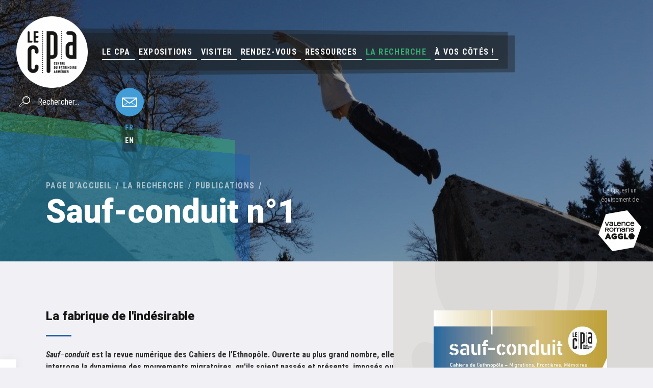

--- FILE ---
content_type: text/html; charset=UTF-8
request_url: https://www.le-cpa.com/la-recherche/publication/Sauf-conduit
body_size: 6840
content:
<!DOCTYPE html>
<html lang="fr">
    <head>
        
<title>Sauf-conduit n°1 :: Le Cpa - Valence Romans Agglo</title>

<meta http-equiv="content-type" content="text/html; charset=UTF-8"/>
<meta name="msapplication-TileImage" content="https://www.le-cpa.com/application/files/9317/6337/3219/apple-touch-icon.png"/>
<link rel="shortcut icon" href="https://www.le-cpa.com/application/files/4817/6337/3182/favicon.ico" type="image/x-icon"/>
<link rel="icon" href="https://www.le-cpa.com/application/files/4817/6337/3182/favicon.ico" type="image/x-icon"/>
<link rel="apple-touch-icon" href="https://www.le-cpa.com/application/files/9317/6337/3219/apple-touch-icon.png"/>
<script type="text/javascript">
    var CCM_DISPATCHER_FILENAME = "/index.php";
    var CCM_CID = 722;
    var CCM_EDIT_MODE = false;
    var CCM_ARRANGE_MODE = false;
    var CCM_IMAGE_PATH = "/concrete/images";
    var CCM_TOOLS_PATH = "/index.php/tools/required";
    var CCM_APPLICATION_URL = "https://www.le-cpa.com";
    var CCM_REL = "";
</script>

<!-- Open Graph meta -->
<meta property="og:title" content="Sauf-conduit n°1" />
<meta property="og:url" content="https://www.le-cpa.com/la-recherche/publication/Sauf-conduit" />
<meta property="og:type" content="website" />
<meta property="og:site_name" content="Le Cpa - Valence Romans Agglo" />
<meta property="og:locale" content="fr_FR" />
<meta property="og:image" content="https://www.le-cpa.com/application/files/thumbnails/meta_tags_illustration_og/3715/7547/2290/img-facebook.jpg" />
<meta property="og:image:width" content="600" />
<meta property="og:image:height" content="315" />
<!-- Twitter Cards meta -->
<meta name="twitter:card" content="summary" />
<meta name="twitter:title" content="Sauf-conduit n°1" />
<meta name="twitter:url" content="https://www.le-cpa.com/la-recherche/publication/Sauf-conduit" />
<meta name="twitter:domain" content="https://www.le-cpa.com" />
<link href="/application/themes/cpa/css/plugins/font_awesome/font-awesome.css" rel="stylesheet" type="text/css" media="all">
<link href="/application/themes/cpa/css/plugins/icomoon/icomoon.css" rel="stylesheet" type="text/css" media="all">
<link href="https://fonts.googleapis.com/css?family=Heebo:400,700,800|Roboto+Condensed:300,300i,400,400i,700,700i" rel="stylesheet" type="text/css" media="all">
<link href="/application/themes/cpa/css/plugins/fancybox/jquery.fancybox.min.css" rel="stylesheet" type="text/css" media="screen">
<link href="/application/themes/cpa/css/plugins/jquery-ui/jquery-ui.min.css" rel="stylesheet" type="text/css" media="screen">
<link href="/application/themes/cpa/css/plugins/date-picker.css" rel="stylesheet" type="text/css" media="screen">
<link href="/application/themes/cpa/css/bootstrap/bootstrap.css" rel="stylesheet" type="text/css" media="all">
<link href="/application/themes/cpa/css/theme/theme.css" rel="stylesheet" type="text/css" media="screen">
<link href="/application/themes/cpa/css/theme/outils/sous_themes.css" rel="stylesheet" type="text/css" media="all">
<link href="/application/themes/cpa/css/theme/blocs/social_links/view.css" rel="stylesheet" type="text/css" media="all">
<link href="/application/themes/cpa/css/print/print.css" rel="stylesheet" type="text/css" media="print">
<script type="text/javascript" src="/concrete/js/jquery.js"></script>
<script type="text/javascript" src="/application/themes/cpa/scripts/datatables/datatables.min.js"></script>
<script type="text/javascript" src="/application/themes/cpa/scripts/datatables/dataTables.responsive.min.js"></script>
<link href="/application/blocks/autonav/view.css" rel="stylesheet" type="text/css" media="all">
<link href="/packages/tematik_slideshow/blocks/tematik_slideshow/view.css" rel="stylesheet" type="text/css" media="all">
<link href="/application/blocks/tematik_fichier/view.css" rel="stylesheet" type="text/css" media="all">
<link href="/packages/tematik_manualnav/blocks/tematik_manualnav/view.css" rel="stylesheet" type="text/css" media="all">
<link href="/concrete/css/font-awesome.css" rel="stylesheet" type="text/css" media="all">
<link href="/application/blocks/social_links/view.css" rel="stylesheet" type="text/css" media="all">
<!-- Global site tag (gtag.js) - Google Analytics -->
<script async src="https://www.googletagmanager.com/gtag/js?id=UA-119349094-1"></script>
<script>
 window.dataLayer = window.dataLayer || [];
 function gtag(){dataLayer.push(arguments);}
 gtag('js', new Date());

 gtag('config', 'UA-119349094-1');
</script>

<!-- Matomo -->
<script>
  var _paq = window._paq = window._paq || [];
  /* tracker methods like "setCustomDimension" should be called before "trackPageView" */
  _paq.push(['trackPageView']);
  _paq.push(['enableLinkTracking']);
  (function() {
    var u="https://stats.6tematik.fr/";
    _paq.push(['setTrackerUrl', u+'matomo.php']);
    _paq.push(['setSiteId', '67']);
    var d=document, g=d.createElement('script'), s=d.getElementsByTagName('script')[0];
    g.async=true; g.src=u+'matomo.js'; s.parentNode.insertBefore(g,s);
  })();
</script>
<!-- End Matomo Code --><link rel="apple-touch-icon" sizes="180x180" href="/application/themes/cpa/favicon/apple-touch-icon.png">
<link rel="icon" type="image/png" sizes="32x32" href="/application/themes/cpa/favicon/favicon-32x32.png">
<link rel="icon" type="image/png" sizes="16x16" href="/application/themes/cpa/favicon/favicon-16x16.png">
<link rel="manifest" href="/application/themes/cpa/favicon/manifest.json">
<link rel="mask-icon" href="/application/themes/cpa/favicon/safari-pinned-tab.svg" color="#000000">
<link rel="shortcut icon" href="/application/themes/cpa/favicon/favicon.ico">
<meta name="msapplication-config" content="/application/themes/cpa/favicon/browserconfig.xml">
<meta name="theme-color" content="#000000">

<link rel="alternate" type="application/rss+xml" title="Actualités du Centre du Patrimoine Arménien" href="/rss/actualites_cpa" />        <meta name="viewport" content="width=device-width, initial-scale=1, shrink-to-fit=no">
        <meta name="format-detection" content="telephone=no"/>
    </head>
    <body>
        <div class="ccm-page page-type-travaux-eleves page-template-right-sidebar">
            <div class="global" data-theme="bleu-vert">
                <header class="headerSite">
	<div class="headerSite-principal">
		<a href="https://www.le-cpa.com/" class="headerSite-logo">
			<img src="/application/themes/cpa/img/logo-cpa.png" alt="Logo Cpa">
		</a>
		<div class="menuSite-bouton">
	<div class="menuSite-bouton-interne">
		<span class="menuSite-bouton-barre"></span>
		<span class="menuSite-bouton-barre"></span>
		<span class="menuSite-bouton-barre"></span>
	</div>
</div>
<nav class="menuSite">
	<a class="menuSite-logo" href="https://www.le-cpa.com/">
		<img src="/application/themes/cpa/img/logo-cpa-neg.png" alt="logo">
	</a>
	<figure class="menuSite-bg"></figure>
	<div class="menuSite-interne">
		

    <ul class="nav"><li class=""><a href="https://www.le-cpa.com/le-cpa" target="_self" class="">Le Cpa<span class="niveauEnfant"></span></a><ul><li class=""><a href="https://www.le-cpa.com/le-cpa/institution-citoyenne" target="_self" class="">L&#039;institution</a></li><li class=""><a href="https://www.le-cpa.com/le-cpa/temps-forts" target="_self" class="">Temps forts</a></li><li class=""><a href="https://www.le-cpa.com/le-cpa/equipe" target="_self" class="">L&rsquo;&eacute;quipe</a></li><li class=""><a href="https://www.le-cpa.com/le-cpa/ethnopole" target="_self" class="">L&#039;Ethnop&ocirc;le</a></li><li class=""><a href="https://www.le-cpa.com/le-cpa/location-espaces" target="_self" class="">Location d&rsquo;espaces</a></li><li class=""><a href="https://www.le-cpa.com/le-cpa/les-partenaires" target="_self" class="">Les partenaires</a></li><li class=""><a href="https://www.le-cpa.com/le-cpa/nous-soutenir" target="_self" class="">Nous soutenir</a></li><li class=""><a href="https://www.le-cpa.com/le-cpa/lespace-boutique" target="_self" class="">La boutique du Cpa</a></li></ul></li><li class=""><a href="https://www.le-cpa.com/expositions-1" target="_self" class="">Expositions<span class="niveauEnfant"></span></a><ul><li class=""><a href="https://www.le-cpa.com/expositions-1/parcours-permanent" target="_self" class="">L&#039;exposition permanente</a></li><li class=""><a href="https://www.le-cpa.com/expositions-1/expos-du-moment" target="_self" class="">Les expos du moment<span class="niveauEnfant"></span></a><ul><li class=""><a href="https://www.le-cpa.com/expositions-1/expos-du-moment/voyage-chaffit-village-au-bout-de-la-ville" target="_self" class="">Voyage &agrave; Chaffit</a></li><li class=""><a href="https://www.le-cpa.com/expositions-1/expos-du-moment/les-temps-modernes-palawan-philippines" target="_self" class="">Les temps modernes. Palawan, Philippines</a></li></ul></li><li class=""><a href="https://www.le-cpa.com/expositions-1/%C3%A7a-c-est-pass%C3%A9" target="_self" class="">&Ccedil;a s&rsquo;est pass&eacute; au Cpa&hellip;</a></li><li class=""><a href="https://www.le-cpa.com/expositions-1/expos-en-pret" target="_self" class="">Pr&ecirc;t d&#039;expositions</a></li></ul></li><li class=""><a href="https://www.le-cpa.com/visiter" target="_self" class="">Visiter<span class="niveauEnfant"></span></a><ul><li class=""><a href="https://www.le-cpa.com/visiter/avec-des-eleves/action-educative" target="_self" class="">Groupes scolaires</a></li><li class=""><a href="https://www.le-cpa.com/visiter/groupes-jeune-public-hors-temps-scolaire" target="_self" class="">Groupes extra-scolaires</a></li><li class=""><a href="https://www.le-cpa.com/visiter/en-groupe" target="_self" class="">Groupes adultes</a></li><li class=""><a href="https://www.le-cpa.com/visiter/en-solo" target="_self" class="">Visiteurs individuels</a></li><li class=""><a href="https://www.le-cpa.com/visiter/en-famille" target="_self" class="">Familles</a></li><li class=""><a href="https://www.le-cpa.com/visiter/visites-adaptees" target="_self" class="">Visites adapt&eacute;es</a></li><li class=""><a href="https://www.le-cpa.com/visiter/infos-pratiques" target="_self" class="">Infos pratiques</a></li></ul></li><li class=""><a href="https://www.le-cpa.com/agenda" target="_self" class="">Rendez-vous</a></li><li class=""><a href="https://www.le-cpa.com/ressources" target="_self" class="">Ressources<span class="niveauEnfant"></span></a><ul><li class=""><a href="https://www.le-cpa.com/ressources/collections" target="_self" class="">Collections</a></li><li class=""><a href="https://www.le-cpa.com/ressources/donner-ses-archives" target="_self" class="">Donner ses archives</a></li><li class=""><a href="https://www.le-cpa.com/ressources/expos-en-pret" target="_self" class="">Pr&ecirc;t d&#039;expositions<span class="niveauEnfant"></span></a><ul><li class=""><a href="https://www.le-cpa.com/ressources/expos-en-pret/battre-le-pave-des-rues" target="_self" class="">Battre le pav&eacute; des rues</a></li><li class=""><a href="https://www.le-cpa.com/ressources/expos-en-pret/limmigration-en-france-une-histoire-commune" target="_self" class="">L&#039;immigration en France, une histoire commune</a></li></ul></li><li class=""><a href="https://www.le-cpa.com/ressources/temoignages" target="_self" class="">T&eacute;moignages</a></li><li class=""><a href="https://www.le-cpa.com/ressources/pour-la-presse" target="_self" class="">Pour la presse</a></li></ul></li><li class="active ouvert"><a href="https://www.le-cpa.com/la-recherche" target="_self" class="active ouvert">La Recherche<span class="niveauEnfant"></span></a><ul><li class=""><a href="https://www.le-cpa.com/la-recherche/ethnopole" target="_self" class="">L&#039;Ethnop&ocirc;le</a></li><li class=""><a href="https://www.le-cpa.com/la-recherche/conseil-scientifique" target="_self" class="">Conseil scientifique</a></li><li class=""><a href="https://www.le-cpa.com/la-recherche/centre_de_documentation" target="_self" class="">Centre de documentation</a></li><li class=""><a href="https://www.le-cpa.com/la-recherche/reseaux" target="_self" class="">R&eacute;seaux</a></li><li class="active ouvert"><a href="https://www.le-cpa.com/la-recherche/publication" target="_self" class="active ouvert">Publications</a></li></ul></li><li class=""><a href="https://www.le-cpa.com/a-vos-cotes" target="_self" class="">&Agrave; vos c&ocirc;t&eacute;s !<span class="niveauEnfant"></span></a><ul><li class=""><a href="https://www.le-cpa.com/a-vos-cotes/nos-ressources" target="_self" class="">A lire et &eacute;couter</a></li><li class=""><a href="https://www.le-cpa.com/a-vos-cotes/expos-virtuelles" target="_self" class="">Expos virtuelles</a></li><li class=""><a href="https://www.le-cpa.com/a-vos-cotes/s-amuser-a-la-maison" target="_self" class="">Le coin des enfants</a></li><li class=""><a href="https://www.le-cpa.com/a-vos-cotes/24-avril-1915" target="_self" class="">24 avril 1915</a></li></ul></li></ul>
	</div>
</nav>	</div>
	<div class="headerSite-secondaire">
					<div class="headerSite-recherche">
				<form action="https://www.le-cpa.com/rechercher" method="get">
					<input type="text" name="query" placeholder="Rechercher...">
					<button type="submit"><i class="icon-search"></i></button>
				</form>
			</div>
							<a href="https://www.le-cpa.com/contact" class="headerSite-contact bto bto-lg bto-primary bto-circle"><i class="icon-mail"></i></a>
				

    
<div class="headerSite-langues">
    <figure class="headerSite-langues-bg"></figure>
    <ul>
        <li><div class="headerSite-langues-active">fr</div></li>
        <li><a href="https://www.le-cpa.com/la-recherche/publication/Sauf-conduit/switch_language/722/409/2761">en</a></li>
            </ul>
</div>
	</div>
</header>                <div class="bandeau">
	

    

    <!-- AFFICHAGE DU SLIDESHOW -->

    <script type="text/javascript">
        $(document).ready(function(){
            $("#slideshow-69772dfd7f607").slideShow6tk({
                easing              : false,
                pauseOnHover        : 1,
                animation           : "fade",
                autoHeight          : false,
                slideshowSpeed      : 7000,
                animationSpeed      : 600,
                autoPlay            : 1,
                navigation          : 1,
                generateNavigation  : false,
                navigationClass     : "tematik_slideshow-nav",
                prevClass           : "tematik_slideshow-prev",
                nextClass           : "tematik_slideshow-next",
                prevText            : "<i class='icon-chevron-left'></i>",
                nextText            : "<i class='icon-chevron-right'></i>",
                pagination          : 1,
                generatePagination  : false,
                paginationClass     : "tematik_slideshow-pagin"
            });
        });
    </script>

    
        <div class="bandeau-slideshow" id="slideshow-69772dfd7f607">
            <ul class="slides">
                                                        <li class="slide">
                        <div class="bandeau-interne">

                                                            <figure class="bandeau-image" style="background-image: url('/application/files/thumbnails/tematik_slideshow/8315/7485/4287/La_ligne_maginot_frontiere_fraznco_suise_credit_Starck.jpg');"></figure>
                            
                                                            <div class="bandeau-contenu">
                            
                                <div class="container">
                                    
                                                                    </div>

                                                            </div>
                            
                        </div>
                    </li>

                            </ul>
        </div>
    


    <div class="bandeau-agglo">
        <span>Le Cpa est un équipement de</span>
        <img src="/application/themes/cpa/img/logo-agglo-blanc.png" alt="Valence Romans Agglo">
    </div>
</div>                <header class="headerPage container">
                    <div class="headerPage-interne">
                        <figure class="headerPage-bg"></figure>
                        <ol class="breadcrumb"><li class="breadcrumb-item"><a href="/">Page d'accueil</a></li><li class="breadcrumb-item"><a href="https://www.le-cpa.com/la-recherche" target="_self">La Recherche</a></li><li class="breadcrumb-item"><a href="https://www.le-cpa.com/la-recherche/publication" target="_self">Publications</a></li></ol>                        <h1 class="headerPage-titre titre1">Sauf-conduit n°1</h1>
                    </div>
                </header>
                <main class="contenuPage template2colsDroite">
                    <div class="container">
                        <div class="contenuPage-row row">
                            <div class="colContenu col-lg-8">
                                <div class="blocs-cms">
                                    

    <h4 class="titre4 trait border-soustheme-1">La fabrique de l'indésirable</h4>


    <p style="text-align:left"><em><strong>Sauf</strong>&ndash;</em><strong><em>conduit</em> est la revue num&eacute;rique des Cahiers de l&rsquo;Ethnop&ocirc;le. Ouverte au plus grand nombre, elle interroge la dynamique des mouvements migratoires, qu&#39;ils soient pass&eacute;s et pr&eacute;sents, impos&eacute;s ou choisis, temporaires ou d&eacute;finitifs. Ce premier num&eacute;ro met un coup de projecteur sur la question des &quot;ind&eacute;sirables&quot; dans nos soci&eacute;t&eacute;s contemporaines.</strong></p>



    <p style="text-align:left">Le 80<sup>e</sup> anniversaire des d&eacute;crets-lois Daladier a servi de pr&eacute;texte au comit&eacute; scientifique des Voix d&rsquo;exils pour engager une r&eacute;flexion collective sur la fabrique des &laquo; &eacute;trangers ind&eacute;sirables &raquo; hier et aujourd&rsquo;hui, mani&egrave;re de s&rsquo;interroger sur le processus de criminalisation des personnes migrantes par les autorit&eacute;s des diff&eacute;rents &eacute;tats europ&eacute;ens.</p>

<p>Les contributions r&eacute;unies dans ce premier num&eacute;ro de <em><strong>Sauf-conduit</strong></em> &eacute;manent de jeunes chercheur.e.s d&rsquo;horizons disciplinaires vari&eacute;s invit&eacute;&middot;e&middot;s &agrave; pr&eacute;senter leurs travaux lors des rencontres Voix d&rsquo;exils 2018 : Aur&eacute;lie Audeval, Sylvain Bissonier, Anne Boitel, Lison Leneveler, Thomas Ott.</p>



    
    <a class="tematik_fichier" href="https://www.le-cpa.com/download_file/590/722" target="_blank">
        <aside class="tematik_fichier-icone">
            <i class="icon-cloud3"></i>
        </aside>
        <div class="tematik_fichier-texte">
            <span>Sauf-conduit - 1/2019 : "La fabrique de l'indésirable"</span>
            <small>[application/pdf] -  788,33 KB</small>
        </div>
    </a>


                                </div>
                            </div>
                            <aside class="colWidgets col-lg-4">
                                <div class="blocs-cms">
                                    

    
		
			<div class="tematik_image">
				<figure>
				<img src="/application/files/thumbnails/tematik_image/2315/7486/1225/sauf_conduit_visuel.jpg" title="Sauf-conduit" alt=""/>
				</figure>
			</div>

		

                                </div>
                            </aside>
                        </div>
                    </div>
			    </main>
                <footer class="footerSite">
	<div class="footerSite-principal">
		<div class="container">
			<div class="row justify-content-between align-items-center">
				<div class="footerSite-infos col-sm-7 col-lg-4">
					<a href="https://www.le-cpa.com/" class="footerSite-logo">
						<img src="/application/themes/cpa/img/logo-cpa.png" alt="Logo Cpa">
					</a>
					

    <p class="tip">
	14 rue Louis Gallet, 26000 Valence<br>
	+33475801300 
</p>
				</div>
				<div class="footerSite-menu col-sm-5 col-lg-4">
					

    	    <!-- <nav class="tematik_manualnav"> -->
			<ul>
				
					<li class="">
						<a href="https://www.le-cpa.com/ressources/pour-la-presse" target="_self">
														<span>PRESSE</span>
						</a>
					</li>

				
					<li class="">
						<a href="https://www.le-cpa.com/visiter/avec-des-eleves/action-educative" target="_blank">
														<span>ENSEIGNANTS</span>
						</a>
					</li>

				
					<li class="">
						<a href="https://www.le-cpa.com/visiter/en-famille" target="_self">
														<span>FAMILLES</span>
						</a>
					</li>

				
					<li class="">
						<a href="https://www.le-cpa.com/visiter/infos-pratiques" target="_self">
														<span>INFOS PRATIQUES</span>
						</a>
					</li>

					    	</ul>
		<!-- </nav> -->

	   	
				</div>
				<div class="footerSite-cta col-12 col-lg-auto">
					

    <a href="https://www.le-cpa.com/le-cpa/nous-soutenir/devenez-mecenes">
	<i class="icon-money"></i>
	<div class="titre6">Devenir mécène</div>
	<span class="tip">pour soutenir le Cpa</span>
</a>


    <a href="https://www.le-cpa.com/ressources/donner-ses-archives">
	<i class="icon-box"></i>
	<div class="titre6">Donner ses archives</div>
	<span class="tip">pour enrichir les collections</span>
</a>
				</div>
			</div>
		</div>
	</div>
	<div class="footerSite-secondaire">
		<div class="footerSite-social">
			

    
<div class="social_links">
    <strong>Suivez-nous sur</strong>
            <a target="_blank" href="https://fr-fr.facebook.com/Centre-Du-Patrimoine-Arm%C3%A9nien-182070891841791/"><i class="fa fa-facebook"></i></a>
            <a target="_blank" href="https://www.instagram.com/centredupatrimoinearmenien/"><i class="fa fa-instagram"></i></a>
            <a target="_blank" href="https://www.youtube.com/c/CentreduPatrimoineArm%C3%A9nienValence"><i class="fa fa-youtube"></i></a>
    </div>
		</div>
		<div class="footerSite-menuAnnexes">
			

    	    <!-- <nav class="tematik_manualnav"> -->
			<ul>
				
					<li class="">
						<a href="https://www.le-cpa.com/rechercher" target="_self">
														<span>Rechercher</span>
						</a>
					</li>

				
					<li class="">
						<a href="https://www.le-cpa.com/mentions-legales" target="_self">
														<span>Mentions légales</span>
						</a>
					</li>

				
					<li class="">
						<a href="https://www.le-cpa.com/politique-de-confidentialite" target="_self">
														<span>Politique de confidentialité</span>
						</a>
					</li>

				
					<li class="">
						<a href="https://www.le-cpa.com/plan-du-site" target="_self">
														<span>Plan du site</span>
						</a>
					</li>

					    	</ul>
		<!-- </nav> -->

	   	
		</div>
		<div class="footerSite-copyright">© Le Cpa - Valence Romans Agglo</div>
		<a class="footerSite-6tk" href="http://www.6tematik.fr" target="_blank">
			<figure class="footerSite-6tk-bg"></figure>
			Made by 6tematik
		</a>
		<a class="footerSite-agglo" href="http://www.valenceromansagglo.fr" target="_blank">
			<figure class="footerSite-agglo-bg"></figure>
			Un équipement de			<img src="/application/themes/cpa/img/logo-agglo-rose.png" alt="Valence Romans Agglo">
		</a>
	</div>
</footer>

<button class="backToTop bto bto-lg bto-circle bto-primary bto-soustheme-2" type="button"><i class="icon-arrow-thin-up"></i></button>


		<!-- Bouton de traduction Google.  -->
		<div id="google_translate_element"></div><script type="text/javascript">
		function googleTranslateElementInit() {
		new google.translate.TranslateElement({pageLanguage: 'fr'}, 'google_translate_element');
		}</script><script type="text/javascript" src="//translate.google.com/translate_a/element.js?cb=googleTranslateElementInit"></script>

	            </div>
        </div>
        <script type="text/javascript" src="/application/themes/cpa/scripts/jquery.cookie.min.js"></script>
<script type="text/javascript" src="/application/themes/cpa/scripts/jquery.fancybox.min.js"></script>
<script type="text/javascript" src="/application/themes/cpa/scripts/jquery.slideshow.6tematik.min.js"></script>
<script type="text/javascript" src="/application/themes/cpa/scripts/bootstrap/popper.min.js"></script>
<script type="text/javascript" src="/application/themes/cpa/scripts/bootstrap/bootstrap.min.js"></script>
<script type="text/javascript" src="/application/themes/cpa/scripts/effets.js"></script>
<script type="text/javascript" src="/application/themes/cpa/scripts/debug/safari.js"></script>
<script type="text/javascript" src="/packages/tematik_slideshow/blocks/tematik_slideshow/js/jquery.slideshow.6tematik.min.js"></script>
    </body>
</html>

--- FILE ---
content_type: text/css
request_url: https://www.le-cpa.com/application/themes/cpa/css/plugins/icomoon/icomoon.css
body_size: 1079
content:
@font-face{font-family:'icomoon';src:url("../../../fonts/icomoon.eot?jpsuah");src:url("../../../fonts/icomoon.eot?jpsuah#iefix") format("embedded-opentype"),url("../../../fonts/icomoon.ttf?jpsuah") format("truetype"),url("../../../fonts/icomoon.woff?jpsuah") format("woff"),url("../../../fonts/icomoon.svg?jpsuah#icomoon") format("svg");font-weight:normal;font-style:normal}[class^="icon-"],[class*=" icon-"]{font-family:'icomoon' !important;speak:none;font-style:normal;font-weight:normal;font-variant:normal;text-transform:none;display:inline-block;line-height:inherit;-webkit-font-smoothing:antialiased;-moz-osx-font-smoothing:grayscale}.icon-alert:before{content:""}.icon-alert2:before{content:""}.icon-avatar:before{content:""}.icon-barchart:before{content:""}.icon-battery:before{content:""}.icon-battery2:before{content:""}.icon-battery3:before{content:""}.icon-battery4:before{content:""}.icon-beer:before{content:""}.icon-book:before{content:""}.icon-box:before{content:""}.icon-brochure:before{content:""}.icon-bubble:before{content:""}.icon-bubble2:before{content:""}.icon-burger:before{content:""}.icon-calculator:before{content:""}.icon-calendar:before{content:""}.icon-camera:before{content:""}.icon-car:before{content:""}.icon-clock:before{content:""}.icon-cloud:before{content:""}.icon-cloud2:before{content:""}.icon-cloud3:before{content:""}.icon-coffee:before{content:""}.icon-compass:before{content:""}.icon-computer:before{content:""}.icon-computer2:before{content:""}.icon-creditcard:before{content:""}.icon-creditcard2:before{content:""}.icon-desk:before{content:""}.icon-drink:before{content:""}.icon-falcon:before{content:""}.icon-floppydisk:before{content:""}.icon-folders:before{content:""}.icon-folders2:before{content:""}.icon-glasses:before{content:""}.icon-glossary:before{content:""}.icon-headphones:before{content:""}.icon-headset:before{content:""}.icon-hourglass:before{content:""}.icon-insights:before{content:""}.icon-insightschart:before{content:""}.icon-key:before{content:""}.icon-lamp:before{content:""}.icon-layers:before{content:""}.icon-link:before{content:""}.icon-lock:before{content:""}.icon-lock2:before{content:""}.icon-mail:before{content:""}.icon-mail2:before{content:""}.icon-map:before{content:""}.icon-microphone:before{content:""}.icon-money:before{content:""}.icon-mouse:before{content:""}.icon-network:before{content:""}.icon-notebook:before{content:""}.icon-notepad:before{content:""}.icon-paperclip:before{content:""}.icon-paperclip2:before{content:""}.icon-paperplane:before{content:""}.icon-pencil:before{content:""}.icon-pentool:before{content:""}.icon-phone:before{content:""}.icon-phone2:before{content:""}.icon-pindrop:before{content:""}.icon-pointer:before{content:""}.icon-pointer2:before{content:""}.icon-power:before{content:""}.icon-present:before{content:""}.icon-presentation:before{content:""}.icon-presentation2:before{content:""}.icon-pricetag:before{content:""}.icon-pricetag2:before{content:""}.icon-ribbon:before{content:""}.icon-rssfeed:before{content:""}.icon-ruler:before{content:""}.icon-ruler2:before{content:""}.icon-search:before{content:""}.icon-server:before{content:""}.icon-settings:before{content:""}.icon-shoppingcart:before{content:""}.icon-speaker:before{content:""}.icon-speaker2:before{content:""}.icon-stack:before{content:""}.icon-stopwatch:before{content:""}.icon-suitcase:before{content:""}.icon-tablet:before{content:""}.icon-tape:before{content:""}.icon-thumbtack:before{content:""}.icon-tools:before{content:""}.icon-trash:before{content:""}.icon-trash2:before{content:""}.icon-truck:before{content:""}.icon-video:before{content:""}.icon-watch:before{content:""}.icon-world:before{content:""}.icon-zoomin:before{content:""}.icon-zoomout:before{content:""}.icon-arrow-thin-down:before{content:""}.icon-arrow-thin-left:before{content:""}.icon-arrow-thin-right:before{content:""}.icon-arrow-thin-up:before{content:""}.icon-backspace:before{content:""}.icon-checkmark:before{content:""}.icon-chevron-down:before{content:""}.icon-chevron-left:before{content:""}.icon-chevron-right:before{content:""}.icon-chevron-up:before{content:""}.icon-contract-2:before{content:""}.icon-contract:before{content:""}.icon-cross:before{content:""}.icon-expand-2:before{content:""}.icon-expand:before{content:""}


--- FILE ---
content_type: text/css
request_url: https://www.le-cpa.com/application/themes/cpa/css/theme/theme.css
body_size: 18976
content:
@-webkit-keyframes LOGO-BUGFIX{0%{-webkit-transform:translate3d(0, 0, 0);transform:translate3d(0, 0, 0)}50%{-webkit-transform:translate3d(0, 0, 1px);transform:translate3d(0, 0, 1px)}100%{-webkit-transform:translate3d(0, 0, 0);transform:translate3d(0, 0, 0)}}@-moz-keyframes LOGO-BUGFIX{0%{-moz-transform:translate3d(0, 0, 0);transform:translate3d(0, 0, 0)}50%{-moz-transform:translate3d(0, 0, 1px);transform:translate3d(0, 0, 1px)}100%{-moz-transform:translate3d(0, 0, 0);transform:translate3d(0, 0, 0)}}@keyframes LOGO-BUGFIX{0%{-webkit-transform:translate3d(0, 0, 0);-moz-transform:translate3d(0, 0, 0);transform:translate3d(0, 0, 0)}50%{-webkit-transform:translate3d(0, 0, 1px);-moz-transform:translate3d(0, 0, 1px);transform:translate3d(0, 0, 1px)}100%{-webkit-transform:translate3d(0, 0, 0);-moz-transform:translate3d(0, 0, 0);transform:translate3d(0, 0, 0)}}@-webkit-keyframes ANCHOR-BUGFIX{0%{overflow:auto}100%{overflow:hidden}}@-moz-keyframes ANCHOR-BUGFIX{0%{overflow:auto}100%{overflow:hidden}}@keyframes ANCHOR-BUGFIX{0%{overflow:auto}100%{overflow:hidden}}@-webkit-keyframes INVIT-SCROLL{0%,100%{-webkit-transform:translateY(0);transform:translateY(0)}50%{-webkit-transform:translateY(10px);transform:translateY(10px)}}@-moz-keyframes INVIT-SCROLL{0%,100%{-moz-transform:translateY(0);transform:translateY(0)}50%{-moz-transform:translateY(10px);transform:translateY(10px)}}@keyframes INVIT-SCROLL{0%,100%{-webkit-transform:translateY(0);-moz-transform:translateY(0);transform:translateY(0)}50%{-webkit-transform:translateY(10px);-moz-transform:translateY(10px);transform:translateY(10px)}}@-webkit-keyframes STICKY-SLIDE{0%{-webkit-transform:translateY(-100px);transform:translateY(-100px)}50%{-webkit-transform:translateY(10px);transform:translateY(10px)}100%{-webkit-transform:translateY(0);transform:translateY(0)}}@-moz-keyframes STICKY-SLIDE{0%{-moz-transform:translateY(-100px);transform:translateY(-100px)}50%{-moz-transform:translateY(10px);transform:translateY(10px)}100%{-moz-transform:translateY(0);transform:translateY(0)}}@keyframes STICKY-SLIDE{0%{-webkit-transform:translateY(-100px);-moz-transform:translateY(-100px);transform:translateY(-100px)}50%{-webkit-transform:translateY(10px);-moz-transform:translateY(10px);transform:translateY(10px)}100%{-webkit-transform:translateY(0);-moz-transform:translateY(0);transform:translateY(0)}}@-webkit-keyframes FADEIN{0%{opacity:0}100%{opacity:1}}@-moz-keyframes FADEIN{0%{opacity:0}100%{opacity:1}}@keyframes FADEIN{0%{opacity:0}100%{opacity:1}}@-webkit-keyframes FADEOUT{0%{opacity:1}100%{opacity:0}}@-moz-keyframes FADEOUT{0%{opacity:1}100%{opacity:0}}@keyframes FADEOUT{0%{opacity:1}100%{opacity:0}}@-webkit-keyframes SPINNER{0%{-webkit-transform:rotate(0deg);transform:rotate(0deg)}100%{-webkit-transform:rotate(360deg);transform:rotate(360deg)}}@-moz-keyframes SPINNER{0%{-moz-transform:rotate(0deg);transform:rotate(0deg)}100%{-moz-transform:rotate(360deg);transform:rotate(360deg)}}@keyframes SPINNER{0%{-webkit-transform:rotate(0deg);-moz-transform:rotate(0deg);transform:rotate(0deg)}100%{-webkit-transform:rotate(360deg);-moz-transform:rotate(360deg);transform:rotate(360deg)}}.cookies{position:fixed;bottom:0;left:0;background-color:#31302f;color:#fff;padding:1.25rem 4rem 1.25rem 1.5rem;width:100%;z-index:9999}.cookies-close{position:absolute;top:50%;right:20px;margin-top:-10px;font-size:20px;color:#fff;cursor:pointer;-webkit-transition:color .3s;-moz-transition:color .3s;transition:color .3s}.cookies-close:before{content:"";font-family:"icomoon";font-style:normal;font-weight:normal;font-variant:normal;text-transform:none;vertical-align:baseline;line-height:1;speak:none;-webkit-font-smoothing:antialiased;-moz-osx-font-smoothing:grayscale}.cookies-close:hover{color:#1d60aa}.cookies a{color:#fff;font-weight:700;text-decoration:underline}.cookies a:hover{color:#1d60aa}.imageEclaircie{position:relative;z-index:0}.imageEclaircie:before{content:'';position:absolute;top:0;left:0;width:100%;height:100%;z-index:-1}@supports (mix-blend-mode: soft-light) or (-webkit-mix-blend-mode: soft-light){.imageEclaircie:before{mix-blend-mode:soft-light;background-color:#fff}}.fancy figure,.fancy-video figure{position:relative;z-index:0;position:relative;display:inline-block;max-width:100%;text-align:center;line-height:1 !important;cursor:pointer}.fancy figure:before,.fancy-video figure:before{content:'';position:absolute;top:0;left:0;width:100%;height:100%;background-color:#fff;opacity:0;z-index:-1;-webkit-transition:opacity .3s,background-color .3s;-moz-transition:opacity .3s,background-color .3s;transition:opacity .3s,background-color .3s}@supports (mix-blend-mode: soft-light) or (-webkit-mix-blend-mode: soft-light){.fancy figure:before,.fancy-video figure:before{opacity:1;mix-blend-mode:soft-light}}.fancy figure:before,.fancy-video figure:before{z-index:1}.fancy figure:after,.fancy-video figure:after{font-family:"icomoon";font-style:normal;font-weight:normal;font-variant:normal;text-transform:none;vertical-align:baseline;line-height:1;speak:none;-webkit-font-smoothing:antialiased;-moz-osx-font-smoothing:grayscale;position:absolute;top:50%;left:0;margin-top:-1.25rem;display:inline-block;width:100%;height:2.5rem;font-size:2.5rem;text-align:center;color:#fff;opacity:0;z-index:2;-webkit-transform:scale(0.7);-moz-transform:scale(0.7);transform:scale(0.7);-webkit-transition:opacity .3s 0.1s,-webkit-transform .3s 0.1s;transition:opacity .3s 0.1s,-webkit-transform .3s 0.1s;-moz-transition:transform .3s 0.1s,opacity .3s 0.1s,-moz-transform .3s 0.1s;transition:transform .3s 0.1s,opacity .3s 0.1s;transition:transform .3s 0.1s,opacity .3s 0.1s,-webkit-transform .3s 0.1s,-moz-transform .3s 0.1s}.fancy figure:hover:before,.fancy-video figure:hover:before{background-color:#161615;opacity:0.5}.fancy figure:hover:after,.fancy-video figure:hover:after{opacity:1;-webkit-transform:scale(1);-moz-transform:scale(1);transform:scale(1)}.fancy img,.fancy-video img{max-width:100%;vertical-align:middle}.fancy figure:after{content:""}.fancy-video figure:after{content:""}.bto{-webkit-touch-callout:none;-webkit-user-select:none;-moz-user-select:none;-ms-user-select:none;user-select:none;height:3rem;width:3rem;line-height:3rem;text-align:center;display:inline-block;vertical-align:middle;border-radius:none;color:#fff;font-size:20px;text-align:center;cursor:pointer;-webkit-appearance:none;-webkit-transition:background-color 0.3s, color 0.3s, border 0.3s;-moz-transition:background-color 0.3s, color 0.3s, border 0.3s;transition:background-color 0.3s, color 0.3s, border 0.3s}.bto.bto-circle{border-radius:100%}.bto.bto-sm{width:2rem;height:2rem;line-height:2rem;font-size:16px}.bto.bto-lg{width:3.5rem;height:3.5rem;line-height:3.5rem;font-size:30px}.bto.bto-outline{line-height:-moz-calc(3rem - 2px);line-height:calc(3rem - 2px);background-color:transparent;border:1px solid}.bto.bto-outline.bto-sm{line-height:-moz-calc(2rem - 2px);line-height:calc(2rem - 2px)}.bto.bto-outline.bto-lg{line-height:-moz-calc(3.5rem - 4px);line-height:calc(3.5rem - 4px);border-width:2px}.bto:hover,a:hover .bto{color:#fff}.bto-blue{background-color:#1d60aa}.bto-blue:hover,a:hover .bto-blue{background-color:#144377}.bto-outline.bto-blue{background-color:transparent;border-color:#1d60aa;color:#1d60aa}.bto-outline.bto-blue:hover,a:hover .bto-outline.bto-blue{background-color:#1d60aa;border-color:#1d60aa;color:#fff}.bto-purple{background-color:#76368c}.bto-purple:hover,a:hover .bto-purple{background-color:#532662}.bto-outline.bto-purple{background-color:transparent;border-color:#76368c;color:#76368c}.bto-outline.bto-purple:hover,a:hover .bto-outline.bto-purple{background-color:#76368c;border-color:#76368c;color:#fff}.bto-prune{background-color:#ab358b}.bto-prune:hover,a:hover .bto-prune{background-color:#782561}.bto-outline.bto-prune{background-color:transparent;border-color:#ab358b;color:#ab358b}.bto-outline.bto-prune:hover,a:hover .bto-outline.bto-prune{background-color:#ab358b;border-color:#ab358b;color:#fff}.bto-strawberry{background-color:#ba0a64}.bto-strawberry:hover,a:hover .bto-strawberry{background-color:#820746}.bto-outline.bto-strawberry{background-color:transparent;border-color:#ba0a64;color:#ba0a64}.bto-outline.bto-strawberry:hover,a:hover .bto-outline.bto-strawberry{background-color:#ba0a64;border-color:#ba0a64;color:#fff}.bto-pink{background-color:#e83364}.bto-pink:hover,a:hover .bto-pink{background-color:#a22446}.bto-outline.bto-pink{background-color:transparent;border-color:#e83364;color:#e83364}.bto-outline.bto-pink:hover,a:hover .bto-outline.bto-pink{background-color:#e83364;border-color:#e83364;color:#fff}.bto-orange{background-color:#ea5b0c}.bto-orange:hover,a:hover .bto-orange{background-color:#a44008}.bto-outline.bto-orange{background-color:transparent;border-color:#ea5b0c;color:#ea5b0c}.bto-outline.bto-orange:hover,a:hover .bto-outline.bto-orange{background-color:#ea5b0c;border-color:#ea5b0c;color:#fff}.bto-yellow{background-color:#f39200}.bto-yellow:hover,a:hover .bto-yellow{background-color:#a60}.bto-outline.bto-yellow{background-color:transparent;border-color:#f39200;color:#f39200}.bto-outline.bto-yellow:hover,a:hover .bto-outline.bto-yellow{background-color:#f39200;border-color:#f39200;color:#fff}.bto-gold{background-color:#d19b4f}.bto-gold:hover,a:hover .bto-gold{background-color:#926d37}.bto-outline.bto-gold{background-color:transparent;border-color:#d19b4f;color:#d19b4f}.bto-outline.bto-gold:hover,a:hover .bto-outline.bto-gold{background-color:#d19b4f;border-color:#d19b4f;color:#fff}.bto-green{background-color:#37ae72}.bto-green:hover,a:hover .bto-green{background-color:#277a50}.bto-outline.bto-green{background-color:transparent;border-color:#37ae72;color:#37ae72}.bto-outline.bto-green:hover,a:hover .bto-outline.bto-green{background-color:#37ae72;border-color:#37ae72;color:#fff}.bto-cyan{background-color:#429cd5}.bto-cyan:hover,a:hover .bto-cyan{background-color:#2e6d95}.bto-outline.bto-cyan{background-color:transparent;border-color:#429cd5;color:#429cd5}.bto-outline.bto-cyan:hover,a:hover .bto-outline.bto-cyan{background-color:#429cd5;border-color:#429cd5;color:#fff}.bto-white{border-color:#fff;background-color:#fff;color:#fff}.bto-white:hover,a:hover .bto-white{background-color:#161615;color:#f39200}.bto-outline.bto-white{background-color:"white";border-color:#fff;color:#fff}.bto-outline.bto-white:hover,a:hover .bto-outline.bto-white{background-color:#fff;border-color:#fff;color:#161615}.bto-gray{background-color:#949290}.bto-gray:hover,a:hover .bto-gray{background-color:#686665}.bto-outline.bto-gray{background-color:transparent;border-color:#949290;color:#949290}.bto-outline.bto-gray:hover,a:hover .bto-outline.bto-gray{background-color:#949290;border-color:#949290;color:#fff}.bto-gray-dark{background-color:#31302f}.bto-gray-dark:hover,a:hover .bto-gray-dark{background-color:#222221}.bto-outline.bto-gray-dark{background-color:transparent;border-color:#31302f;color:#31302f}.bto-outline.bto-gray-dark:hover,a:hover .bto-outline.bto-gray-dark{background-color:#31302f;border-color:#31302f;color:#fff}.bto-black{background-color:#161615}.bto-black:hover,a:hover .bto-black{background-color:#0f0f0f}.bto-outline.bto-black{background-color:transparent;border-color:#161615;color:#161615}.bto-outline.bto-black:hover,a:hover .bto-outline.bto-black{background-color:#161615;border-color:#161615;color:#fff}.bto-100{background-color:#f0f0f5}.bto-100:hover,a:hover .bto-100{background-color:#a8a8ac}.bto-outline.bto-100{background-color:transparent;border-color:#f0f0f5;color:#f0f0f5}.bto-outline.bto-100:hover,a:hover .bto-outline.bto-100{background-color:#f0f0f5;border-color:#f0f0f5;color:#fff}.bto-200{background-color:#ecebea}.bto-200:hover,a:hover .bto-200{background-color:#a5a5a4}.bto-outline.bto-200{background-color:transparent;border-color:#ecebea;color:#ecebea}.bto-outline.bto-200:hover,a:hover .bto-outline.bto-200{background-color:#ecebea;border-color:#ecebea;color:#fff}.bto-300{background-color:#dad9d7}.bto-300:hover,a:hover .bto-300{background-color:#999897}.bto-outline.bto-300{background-color:transparent;border-color:#dad9d7;color:#dad9d7}.bto-outline.bto-300:hover,a:hover .bto-outline.bto-300{background-color:#dad9d7;border-color:#dad9d7;color:#fff}.bto-400{background-color:#c3c2c0}.bto-400:hover,a:hover .bto-400{background-color:#898886}.bto-outline.bto-400{background-color:transparent;border-color:#c3c2c0;color:#c3c2c0}.bto-outline.bto-400:hover,a:hover .bto-outline.bto-400{background-color:#c3c2c0;border-color:#c3c2c0;color:#fff}.bto-500{background-color:#aba9a7}.bto-500:hover,a:hover .bto-500{background-color:#787675}.bto-outline.bto-500{background-color:transparent;border-color:#aba9a7;color:#aba9a7}.bto-outline.bto-500:hover,a:hover .bto-outline.bto-500{background-color:#aba9a7;border-color:#aba9a7;color:#fff}.bto-600{background-color:#949290}.bto-600:hover,a:hover .bto-600{background-color:#686665}.bto-outline.bto-600{background-color:transparent;border-color:#949290;color:#949290}.bto-outline.bto-600:hover,a:hover .bto-outline.bto-600{background-color:#949290;border-color:#949290;color:#fff}.bto-700{background-color:#565452}.bto-700:hover,a:hover .bto-700{background-color:#3c3b39}.bto-outline.bto-700{background-color:transparent;border-color:#565452;color:#565452}.bto-outline.bto-700:hover,a:hover .bto-outline.bto-700{background-color:#565452;border-color:#565452;color:#fff}.bto-800{background-color:#31302f}.bto-800:hover,a:hover .bto-800{background-color:#222221}.bto-outline.bto-800{background-color:transparent;border-color:#31302f;color:#31302f}.bto-outline.bto-800:hover,a:hover .bto-outline.bto-800{background-color:#31302f;border-color:#31302f;color:#fff}.bto-900{background-color:#212020}.bto-900:hover,a:hover .bto-900{background-color:#171616}.bto-outline.bto-900{background-color:transparent;border-color:#212020;color:#212020}.bto-outline.bto-900:hover,a:hover .bto-outline.bto-900{background-color:#212020;border-color:#212020;color:#fff}.bto-primary{background-color:#429cd5}.bto-primary:hover,a:hover .bto-primary{background-color:#2e6d95}.bto-outline.bto-primary{background-color:transparent;border-color:#429cd5;color:#429cd5}.bto-outline.bto-primary:hover,a:hover .bto-outline.bto-primary{background-color:#429cd5;border-color:#429cd5;color:#fff}.bto-secondary{background-color:#949290}.bto-secondary:hover,a:hover .bto-secondary{background-color:#686665}.bto-outline.bto-secondary{background-color:transparent;border-color:#949290;color:#949290}.bto-outline.bto-secondary:hover,a:hover .bto-outline.bto-secondary{background-color:#949290;border-color:#949290;color:#fff}.bto-success{background-color:#37ae72}.bto-success:hover,a:hover .bto-success{background-color:#277a50}.bto-outline.bto-success{background-color:transparent;border-color:#37ae72;color:#37ae72}.bto-outline.bto-success:hover,a:hover .bto-outline.bto-success{background-color:#37ae72;border-color:#37ae72;color:#fff}.bto-info{background-color:#1d60aa}.bto-info:hover,a:hover .bto-info{background-color:#144377}.bto-outline.bto-info{background-color:transparent;border-color:#1d60aa;color:#1d60aa}.bto-outline.bto-info:hover,a:hover .bto-outline.bto-info{background-color:#1d60aa;border-color:#1d60aa;color:#fff}.bto-warning{background-color:#f39200}.bto-warning:hover,a:hover .bto-warning{background-color:#a60}.bto-outline.bto-warning{background-color:transparent;border-color:#f39200;color:#f39200}.bto-outline.bto-warning:hover,a:hover .bto-outline.bto-warning{background-color:#f39200;border-color:#f39200;color:#fff}.bto-danger{background-color:#ba0a64}.bto-danger:hover,a:hover .bto-danger{background-color:#820746}.bto-outline.bto-danger{background-color:transparent;border-color:#ba0a64;color:#ba0a64}.bto-outline.bto-danger:hover,a:hover .bto-outline.bto-danger{background-color:#ba0a64;border-color:#ba0a64;color:#fff}.bto-light{background-color:#dad9d7}.bto-light:hover,a:hover .bto-light{background-color:#999897}.bto-outline.bto-light{background-color:transparent;border-color:#dad9d7;color:#dad9d7}.bto-outline.bto-light:hover,a:hover .bto-outline.bto-light{background-color:#dad9d7;border-color:#dad9d7;color:#fff}.bto-dark{background-color:#31302f}.bto-dark:hover,a:hover .bto-dark{background-color:#222221}.bto-outline.bto-dark{background-color:transparent;border-color:#31302f;color:#31302f}.bto-outline.bto-dark:hover,a:hover .bto-outline.bto-dark{background-color:#31302f;border-color:#31302f;color:#fff}.chargement,[class*="chargement-"]{display:none;position:absolute;top:0;left:0;width:100%;height:100%;background:rgba(255,255,255,0.2);text-align:center;z-index:10000}.chargement:after,[class*="chargement-"]:after{content:'';display:inline-block;height:100%;vertical-align:middle;margin-left:-0.25em}.chargement.active,[class*="chargement-"].active{display:block}.chargement[class*="--small"],[class*="chargement-"][class*="--small"]{-webkit-transform:scale(0.5);-moz-transform:scale(0.5);transform:scale(0.5);background:transparent}.ccm-page .loader{position:relative;display:inline-block;vertical-align:middle;font-size:10px;text-indent:-9999em;border-top:1.1em solid rgba(66,156,213,0.2);border-right:1.1em solid rgba(66,156,213,0.2);border-bottom:1.1em solid rgba(66,156,213,0.2);border-left:1.1em solid rgba(66,156,213,0.5);-webkit-animation:SPINNER 1.1s infinite linear;-moz-animation:SPINNER 1.1s infinite linear;animation:SPINNER 1.1s infinite linear}.ccm-page .loader,.ccm-page .loader:after{border-radius:50%;width:10em;height:10em}.ccm-page .loader:after{content:''}[class*="chargement-"][class*="--small"] .loader{-webkit-transform:scale(0.5);-moz-transform:scale(0.5);transform:scale(0.5)}.gm-style img{max-height:initial}.gm-style-iw{max-width:300px;padding:10px}.gm-style-iw [class*="titre"]{color:#161615}.gm-style-iw strong{font-weight:700}.gm-style-iw p{margin:0}.gm-style-iw *+p{margin-top:5px}.gm-style-iw .btn{margin-top:10px}.titre1,[class*="titre1--"],.ccm-ui .titre1{margin-bottom:.25rem;line-height:1;color:#161615;font-family:"Heebo",sans-serif;font-weight:800;font-size:2.4rem;text-transform:none;-webkit-transition:background-color .3s,color .3s;-moz-transition:background-color .3s,color .3s;transition:background-color .3s,color .3s}@media (min-width: 576px){.titre1,[class*="titre1--"],.ccm-ui .titre1{font-size:2.8rem}}@media (min-width: 768px){.titre1,[class*="titre1--"],.ccm-ui .titre1{font-size:3.2rem}}@media (min-width: 992px){.titre1,[class*="titre1--"],.ccm-ui .titre1{font-size:3.6rem}}@media (min-width: 1200px){.titre1,[class*="titre1--"],.ccm-ui .titre1{font-size:4rem}}.titre2,[class*="titre2--"],.ccm-ui .titre2{margin-bottom:.25rem;line-height:1;color:#161615;font-family:"Heebo",sans-serif;font-size:2.4rem;font-size:800;text-transform:none;-webkit-transition:background-color .3s,color .3s;-moz-transition:background-color .3s,color .3s;transition:background-color .3s,color .3s}@media (min-width: 576px){.titre2,[class*="titre2--"],.ccm-ui .titre2{font-size:2.7rem}}@media (min-width: 992px){.titre2,[class*="titre2--"],.ccm-ui .titre2{font-size:3rem}}.titre3,[class*="titre3--"],.ccm-ui .titre3{margin-bottom:.25rem;line-height:1;color:#161615;font-family:"Heebo",sans-serif;font-size:1.7rem;font-weight:800;text-transform:none;-webkit-transition:background-color .3s,color .3s;-moz-transition:background-color .3s,color .3s;transition:background-color .3s,color .3s}@media (min-width: 576px){.titre3,[class*="titre3--"],.ccm-ui .titre3{font-size:1.9125rem}}@media (min-width: 992px){.titre3,[class*="titre3--"],.ccm-ui .titre3{font-size:2.125rem}}.titre4,[class*="titre4--"],.ccm-ui .titre4{margin-bottom:.25rem;line-height:1;color:#161615;font-family:"Heebo",sans-serif;font-size:1.2rem;font-weight:800;text-transform:none;-webkit-transition:background-color .3s,color .3s;-moz-transition:background-color .3s,color .3s;transition:background-color .3s,color .3s}@media (min-width: 576px){.titre4,[class*="titre4--"],.ccm-ui .titre4{font-size:1.35rem}}@media (min-width: 992px){.titre4,[class*="titre4--"],.ccm-ui .titre4{font-size:1.5rem}}.titre5,[class*="titre5--"],.ccm-ui .titre5{margin-bottom:.25rem;line-height:1;color:#161615;font-family:"Heebo",sans-serif;font-size:1rem;font-weight:800;text-transform:none;-webkit-transition:background-color .3s,color .3s;-moz-transition:background-color .3s,color .3s;transition:background-color .3s,color .3s}@media (min-width: 576px){.titre5,[class*="titre5--"],.ccm-ui .titre5{font-size:1.125rem}}@media (min-width: 992px){.titre5,[class*="titre5--"],.ccm-ui .titre5{font-size:1.25rem}}.titre6,[class*="titre6--"],.ccm-ui .titre6{margin-bottom:.25rem;line-height:1;color:#161615;font-family:"Heebo",sans-serif;font-size:.8rem;font-weight:800;text-transform:none;-webkit-transition:background-color .3s,color .3s;-moz-transition:background-color .3s,color .3s;transition:background-color .3s,color .3s}@media (min-width: 576px){.titre6,[class*="titre6--"],.ccm-ui .titre6{font-size:.9rem}}@media (min-width: 992px){.titre6,[class*="titre6--"],.ccm-ui .titre6{font-size:1rem}}[class*="titre1"].trait:after,[class*="titre2"].trait:after,[class*="titre3"].trait:after{content:'';display:inline-block;vertical-align:middle;height:0;border-top:3px solid;border-color:inherit;-webkit-transition:border-color .3s,-webkit-transform .3s cubic-bezier(0.47, 0.01, 0.37, 0.98);transition:border-color .3s,-webkit-transform .3s cubic-bezier(0.47, 0.01, 0.37, 0.98);-moz-transition:transform .3s cubic-bezier(0.47, 0.01, 0.37, 0.98),border-color .3s,-moz-transform .3s cubic-bezier(0.47, 0.01, 0.37, 0.98);transition:transform .3s cubic-bezier(0.47, 0.01, 0.37, 0.98),border-color .3s;transition:transform .3s cubic-bezier(0.47, 0.01, 0.37, 0.98),border-color .3s,-webkit-transform .3s cubic-bezier(0.47, 0.01, 0.37, 0.98),-moz-transform .3s cubic-bezier(0.47, 0.01, 0.37, 0.98);width:80px;margin-left:0.5rem}[class*="titre4"].trait:after,[class*="titre5"].trait:after,[class*="titre6"].trait:after{content:'';display:inline-block;vertical-align:middle;height:0;border-top:3px solid;border-color:inherit;-webkit-transition:border-color .3s,-webkit-transform .3s cubic-bezier(0.47, 0.01, 0.37, 0.98);transition:border-color .3s,-webkit-transform .3s cubic-bezier(0.47, 0.01, 0.37, 0.98);-moz-transition:transform .3s cubic-bezier(0.47, 0.01, 0.37, 0.98),border-color .3s,-moz-transform .3s cubic-bezier(0.47, 0.01, 0.37, 0.98);transition:transform .3s cubic-bezier(0.47, 0.01, 0.37, 0.98),border-color .3s;transition:transform .3s cubic-bezier(0.47, 0.01, 0.37, 0.98),border-color .3s,-webkit-transform .3s cubic-bezier(0.47, 0.01, 0.37, 0.98),-moz-transform .3s cubic-bezier(0.47, 0.01, 0.37, 0.98);width:50px;margin-left:0.5rem}[class*="titre1"][class*="--alt"],[class*="titre2"][class*="--alt"],[class*="titre3"][class*="--alt"],[class*="titre4"][class*="--alt"],[class*="titre5"][class*="--alt"],[class*="titre6"][class*="--alt"]{font-family:"Roboto Condensed",sans-serif;font-weight:700;letter-spacing:.08em;text-transform:uppercase}[class*="titre1"].trait:after,[class*="titre2"].trait:after,[class*="titre3"].trait:after,[class*="titre4"].trait:after,[class*="titre5"].trait:after,[class*="titre6"].trait:after{display:block;margin-left:0;margin-top:1.5rem;margin-bottom:1.5rem}.headerSite{position:absolute;top:0;left:0;display:-webkit-box;display:-webkit-flex;display:-moz-box;display:-ms-flexbox;display:flex;-webkit-box-orient:horizontal;-webkit-box-direction:normal;-webkit-flex-flow:row wrap;-moz-box-orient:horizontal;-moz-box-direction:normal;-ms-flex-flow:row wrap;flex-flow:row wrap;-webkit-box-pack:justify;-webkit-justify-content:space-between;-moz-box-pack:justify;-ms-flex-pack:justify;justify-content:space-between;-webkit-box-align:center;-webkit-align-items:center;-moz-box-align:center;-ms-flex-align:center;align-items:center;width:100%;padding:2rem 2rem 0 2rem;z-index:10}.headerSite-principal{-webkit-box-flex:0;-webkit-flex:0 1 auto;-moz-box-flex:0;-ms-flex:0 1 auto;flex:0 1 auto}.headerSite-logo{position:relative;display:inline-block;width:7rem;-webkit-backface-visibility:hidden;-moz-backface-visibility:hidden;backface-visibility:hidden;-webkit-transform:translate3d(0, 0, 0);-moz-transform:translate3d(0, 0, 0);transform:translate3d(0, 0, 0);z-index:2;-webkit-animation-fill-mode:both;-moz-animation-fill-mode:both;animation-fill-mode:both}@supports (-moz-appearance: meterbar) and (background-blend-mode: difference,normal){.headerSite-logo{-webkit-animation:LOGO-BUGFIX 0.01s infinite;-moz-animation:LOGO-BUGFIX 0.01s infinite;animation:LOGO-BUGFIX 0.01s infinite}}@media (min-width: 768px){.headerSite-logo{width:7.5rem}}@media (min-width: 992px){.headerSite-logo{width:8.75rem}}.headerSite-secondaire{-webkit-box-flex:0;-webkit-flex:0 1 auto;-moz-box-flex:0;-ms-flex:0 1 auto;flex:0 1 auto}@media (min-width: 1200px){.headerSite-secondaire{position:relative}}.headerSite-recherche{display:none}@media (min-width: 768px){.headerSite-recherche{position:relative;margin-right:1rem;display:inline-block;vertical-align:middle;padding-left:2.5rem;color:#fff}.noBandeau .headerSite-recherche{color:#161615}.headerSite-recherche input{border:none;width:150px;height:2rem;line-height:2rem;background-color:transparent;color:inherit}.headerSite-recherche input::-webkit-input-placeholder{color:inherit;font-size:1rem;opacity:1}.headerSite-recherche input::-moz-placeholder{color:inherit;font-size:1rem;opacity:1}.headerSite-recherche input::-ms-input-placeholder{color:inherit;font-size:1rem;opacity:1}.headerSite-recherche input::placeholder{color:inherit;font-size:1rem;opacity:1}.headerSite-recherche input:focus{-webkit-box-shadow:none;box-shadow:none;outline:none}.headerSite-recherche button{height:2rem;width:2rem;line-height:2rem;text-align:center;position:absolute;top:0;left:0;font-size:1.5rem;color:inherit}.headerSite-recherche button:hover{color:#429cd5}}@media (min-width: 1200px){.headerSite-recherche{margin-right:0}}.headerSite-contact{display:none}@media (min-width: 1200px){.headerSite-contact{position:relative;display:inline-block;z-index:1}}.headerSite-langues{margin-bottom:0;padding-left:0;list-style:none;position:absolute;top:3.75rem;right:3.75rem;padding:2rem 0.25rem 0.75rem 0.25rem;color:#161615;font-size:0.875rem;font-weight:600;text-transform:uppercase;letter-spacing:.08em;text-align:center;z-index:0;-webkit-transform:translateX(50%);-moz-transform:translateX(50%);transform:translateX(50%)}@media (min-width: 1200px){.headerSite-langues{right:1.75rem;top:100%;margin-top:-1.25rem}}.headerSite-langues-bg{position:absolute;top:0;left:0;width:100%;height:100%;-webkit-perspective:500px;-moz-perspective:500px;perspective:500px;z-index:-1}.headerSite-langues-bg:before,.headerSite-langues-bg:after{content:'';position:absolute;bottom:0;left:50%;width:100%;height:200%;background-color:#161615;opacity:0.25;z-index:-1;-webkit-transform-origin:center bottom;-moz-transform-origin:center bottom;transform-origin:center bottom;-webkit-transition:opacity .3s,-webkit-transform .3s cubic-bezier(0.06, 0.29, 0.25, 1);transition:opacity .3s,-webkit-transform .3s cubic-bezier(0.06, 0.29, 0.25, 1);-moz-transition:transform .3s cubic-bezier(0.06, 0.29, 0.25, 1),opacity .3s,-moz-transform .3s cubic-bezier(0.06, 0.29, 0.25, 1);transition:transform .3s cubic-bezier(0.06, 0.29, 0.25, 1),opacity .3s;transition:transform .3s cubic-bezier(0.06, 0.29, 0.25, 1),opacity .3s,-webkit-transform .3s cubic-bezier(0.06, 0.29, 0.25, 1),-moz-transform .3s cubic-bezier(0.06, 0.29, 0.25, 1)}@media screen and (-ms-high-contrast: active), (-ms-high-contrast: none){.headerSite-langues-bg:before,.headerSite-langues-bg:after{height:100%;left:0}}.headerSite-langues-bg:before{-webkit-transform:rotateX(-67deg) translateX(calc(-50% - 5%)) translateY(-5%);-moz-transform:rotateX(-67deg) translateX(-moz-calc(-50% - 5%)) translateY(-5%);transform:rotateX(-67deg) translateX(calc(-50% - 5%)) translateY(-5%)}@media screen and (-ms-high-contrast: active), (-ms-high-contrast: none){.headerSite-langues-bg:before{-webkit-transform:none;-moz-transform:none;transform:none}}.headerSite-langues-bg:after{-webkit-transform:rotateX(-67deg) translateX(calc(-50% + 5%));-moz-transform:rotateX(-67deg) translateX(-moz-calc(-50% + 5%));transform:rotateX(-67deg) translateX(calc(-50% + 5%))}@media screen and (-ms-high-contrast: active), (-ms-high-contrast: none){.headerSite-langues-bg:after{-webkit-transform:none;-moz-transform:none;transform:none}}.headerSite-langues:hover .headerSite-langues-bg:before,.headerSite-langues:hover .headerSite-langues-bg:after{opacity:0.5}.headerSite-langues ul{margin-bottom:0;padding-left:0;list-style:none}.headerSite-langues li+li{margin-top:0.25rem}.headerSite-langues a{display:block;color:#fff}.headerSite-langues a:hover{color:#37ae72}.headerSite-langues-active{color:#429cd5}@media (min-width: 1200px){.menuSite-bouton{display:none}.menuSite{position:relative;display:inline-block;vertical-align:middle;z-index:0}.menuSite-logo{display:none}.menuSite ul{margin-bottom:0;padding-left:0;list-style:none}.menuSite-bg{position:absolute;top:0;left:0;display:block;width:100%;height:100%;z-index:-1;-webkit-perspective:2000px;-moz-perspective:2000px;perspective:2000px;left:auto;right:0;width:105%;width:-moz-calc(100% + 2.1875rem);width:calc(100% + 2.1875rem)}.menuSite-bg:before,.menuSite-bg:after{content:'';position:absolute;top:50%;right:0;display:block;width:100%;height:100%;background-color:#161615;opacity:0.5;outline:0px solid transparent;-webkit-transform-origin:right center;-moz-transform-origin:right center;transform-origin:right center;will-change:transform, background-color, opacity;-webkit-transition:background-color .3s,opacity .3s,-webkit-transform .3s cubic-bezier(0.06, 0.29, 0.25, 1);transition:background-color .3s,opacity .3s,-webkit-transform .3s cubic-bezier(0.06, 0.29, 0.25, 1);-moz-transition:transform .3s cubic-bezier(0.06, 0.29, 0.25, 1),background-color .3s,opacity .3s,-moz-transform .3s cubic-bezier(0.06, 0.29, 0.25, 1);transition:transform .3s cubic-bezier(0.06, 0.29, 0.25, 1),background-color .3s,opacity .3s;transition:transform .3s cubic-bezier(0.06, 0.29, 0.25, 1),background-color .3s,opacity .3s,-webkit-transform .3s cubic-bezier(0.06, 0.29, 0.25, 1),-moz-transform .3s cubic-bezier(0.06, 0.29, 0.25, 1)}@supports (-moz-appearance: meterbar) and (all: initial){.menuSite-bg:before,.menuSite-bg:after{outline:none}}}@media screen and (min-width: 1200px) and (-ms-high-contrast: active), (min-width: 1200px) and (-ms-high-contrast: none){.menuSite-bg:before,.menuSite-bg:after{top:0}}@media (min-width: 1200px){.menuSite-bg:before{-webkit-backface-visibility:hidden;-moz-backface-visibility:hidden;backface-visibility:hidden;z-index:-2}}@media screen and (min-width: 1200px) and (-ms-high-contrast: active), (min-width: 1200px) and (-ms-high-contrast: none){.menuSite-bg:before{content:none}}@media (min-width: 1200px){.menuSite-bg:after{z-index:-1}.menuSite-bg[href]:hover:before,.menuSite-bg[href]:hover:after,a:hover .menuSite-bg:before,a:hover .menuSite-bg:after{opacity:0.7}.menuSite-bg:before{-webkit-transform:rotateY(60deg) translateY(calc(-50% - 5%)) translateX(-5%);-moz-transform:rotateY(60deg) translateY(-moz-calc(-50% - 5%)) translateX(-5%);transform:rotateY(60deg) translateY(calc(-50% - 5%)) translateX(-5%)}}@media screen and (min-width: 1200px) and (-ms-high-contrast: active), (min-width: 1200px) and (-ms-high-contrast: none){.menuSite-bg:before{-webkit-transform:none;-moz-transform:none;transform:none}}@media (min-width: 1200px){.menuSite-bg:after{-webkit-transform:rotateY(60deg) translateY(calc(-50% + 5%));-moz-transform:rotateY(60deg) translateY(-moz-calc(-50% + 5%));transform:rotateY(60deg) translateY(calc(-50% + 5%))}}@media screen and (min-width: 1200px) and (-ms-high-contrast: active), (min-width: 1200px) and (-ms-high-contrast: none){.menuSite-bg:after{-webkit-transform:none;-moz-transform:none;transform:none}}@media (min-width: 1200px){.menuSite-bg[href]:hover:before,a:hover .menuSite-bg:before{-webkit-transform:rotateY(60deg) translateY(calc(-50% - 2.5%)) translateX(-2.5%);-moz-transform:rotateY(60deg) translateY(-moz-calc(-50% - 2.5%)) translateX(-2.5%);transform:rotateY(60deg) translateY(calc(-50% - 2.5%)) translateX(-2.5%)}}@media screen and (min-width: 1200px) and (-ms-high-contrast: active), (min-width: 1200px) and (-ms-high-contrast: none){.menuSite-bg[href]:hover:before,a:hover .menuSite-bg:before{-webkit-transform:none;-moz-transform:none;transform:none}}@media (min-width: 1200px){.menuSite-bg[href]:hover:after,a:hover .menuSite-bg:after{-webkit-transform:rotateY(60deg) translateY(calc(-50% + 2.5%));-moz-transform:rotateY(60deg) translateY(-moz-calc(-50% + 2.5%));transform:rotateY(60deg) translateY(calc(-50% + 2.5%))}}@media screen and (min-width: 1200px) and (-ms-high-contrast: active), (min-width: 1200px) and (-ms-high-contrast: none){.menuSite-bg[href]:hover:after,a:hover .menuSite-bg:after{-webkit-transform:none;-moz-transform:none;transform:none}}@media (min-width: 1200px){.menuSite-bg:before,.menuSite-bg:after{opacity:0.4}.menuSite-bg:before{-webkit-transform:rotateY(20deg) translateY(calc(-50% - 5%)) translateX(-1rem);-moz-transform:rotateY(20deg) translateY(-moz-calc(-50% - 5%)) translateX(-1rem);transform:rotateY(20deg) translateY(calc(-50% - 5%)) translateX(-1rem)}}@media screen and (min-width: 1200px) and (-ms-high-contrast: active), (min-width: 1200px) and (-ms-high-contrast: none){.menuSite-bg:before{-webkit-transform:none;-moz-transform:none;transform:none}}@media (min-width: 1200px){.menuSite-bg:after{-webkit-transform:rotateY(20deg) translateY(calc(-50% + 5%));-moz-transform:rotateY(20deg) translateY(-moz-calc(-50% + 5%));transform:rotateY(20deg) translateY(calc(-50% + 5%))}}@media screen and (min-width: 1200px) and (-ms-high-contrast: active), (min-width: 1200px) and (-ms-high-contrast: none){.menuSite-bg:after{-webkit-transform:none;-moz-transform:none;transform:none}}@media (min-width: 1200px){.menuSite:hover .menuSite-bg:before,.menuSite:hover .menuSite-bg:after{opacity:0.7}.menuSite:hover .menuSite-bg:before{-webkit-transform:rotateY(20deg) translateY(calc(-50% - 2.5%)) translateX(-0.5rem);-moz-transform:rotateY(20deg) translateY(-moz-calc(-50% - 2.5%)) translateX(-0.5rem);transform:rotateY(20deg) translateY(calc(-50% - 2.5%)) translateX(-0.5rem)}}@media screen and (min-width: 1200px) and (-ms-high-contrast: active), (min-width: 1200px) and (-ms-high-contrast: none){.menuSite:hover .menuSite-bg:before{-webkit-transform:none;-moz-transform:none;transform:none}}@media (min-width: 1200px){.menuSite:hover .menuSite-bg:after{-webkit-transform:rotateY(20deg) translateY(calc(-50% + 2.5%));-moz-transform:rotateY(20deg) translateY(-moz-calc(-50% + 2.5%));transform:rotateY(20deg) translateY(calc(-50% + 2.5%))}}@media screen and (min-width: 1200px) and (-ms-high-contrast: active), (min-width: 1200px) and (-ms-high-contrast: none){.menuSite:hover .menuSite-bg:after{-webkit-transform:none;-moz-transform:none;transform:none}}@media (min-width: 1200px){.menuSite-interne{padding:0 1.5rem}.menuSite-interne>ul>li,.menuSite .ccm-block-edit>ul>li{position:relative;display:inline-block;vertical-align:middle;padding-right:0.5rem}.menuSite-interne>ul>li>a,.menuSite .ccm-block-edit>ul>li>a{position:relative;display:block;line-height:2rem;padding:1.25rem 0.5rem 1.25rem 0;border-color:#fff;color:#fff;font-size:1rem;font-weight:700;text-transform:uppercase;letter-spacing:.08em;z-index:0}.menuSite-interne>ul>li>a:after,.menuSite .ccm-block-edit>ul>li>a:after{content:'';display:inline-block;vertical-align:middle;height:0;border-top:3px solid;border-color:inherit;-webkit-transition:border-color .3s,-webkit-transform .3s cubic-bezier(0.47, 0.01, 0.37, 0.98);transition:border-color .3s,-webkit-transform .3s cubic-bezier(0.47, 0.01, 0.37, 0.98);-moz-transition:transform .3s cubic-bezier(0.47, 0.01, 0.37, 0.98),border-color .3s,-moz-transform .3s cubic-bezier(0.47, 0.01, 0.37, 0.98);transition:transform .3s cubic-bezier(0.47, 0.01, 0.37, 0.98),border-color .3s;transition:transform .3s cubic-bezier(0.47, 0.01, 0.37, 0.98),border-color .3s,-webkit-transform .3s cubic-bezier(0.47, 0.01, 0.37, 0.98),-moz-transform .3s cubic-bezier(0.47, 0.01, 0.37, 0.98);width:100%;margin-left:0.5rem}.menuSite-interne>ul>li>a:after,.menuSite .ccm-block-edit>ul>li>a:after{position:absolute;bottom:1.25rem;left:0;margin:0;border-width:2px;-webkit-transform-origin:left center;-moz-transform-origin:left center;transform-origin:left center;z-index:-1}.menuSite-interne>ul>li:hover>a,.menuSite .ccm-block-edit>ul>li:hover>a{border-color:#429cd5;color:#429cd5}.menuSite-interne>ul>li:hover>a:after,.menuSite .ccm-block-edit>ul>li:hover>a:after{-webkit-transform:scale(0.75, 1);-moz-transform:scale(0.75, 1);transform:scale(0.75, 1)}.menuSite-interne>ul>li.active>a,.menuSite .ccm-block-edit>ul>li.active>a{border-color:#37ae72;color:#37ae72}.menuSite-interne>ul>li>ul,.menuSite .ccm-block-edit>ul>li>ul{position:absolute;top:0;left:0;display:block;width:100%;height:100%;z-index:-1;-webkit-perspective:2000px;-moz-perspective:2000px;perspective:2000px;top:100%;left:-9999px;width:auto;min-width:250px;height:auto;padding:2.5rem 1.5rem 1rem 0;opacity:0;z-index:-3;-webkit-transform:translate3d(-10%, 10%, 0);-moz-transform:translate3d(-10%, 10%, 0);transform:translate3d(-10%, 10%, 0);-webkit-transition:opacity .3s .2s,left 0s .5s,-webkit-transform 0s .5s;transition:opacity .3s .2s,left 0s .5s,-webkit-transform 0s .5s;-moz-transition:transform 0s .5s,opacity .3s .2s,left 0s .5s,-moz-transform 0s .5s;transition:transform 0s .5s,opacity .3s .2s,left 0s .5s;transition:transform 0s .5s,opacity .3s .2s,left 0s .5s,-webkit-transform 0s .5s,-moz-transform 0s .5s}.menuSite-interne>ul>li>ul:before,.menuSite-interne>ul>li>ul:after,.menuSite .ccm-block-edit>ul>li>ul:before,.menuSite .ccm-block-edit>ul>li>ul:after{content:'';position:absolute;top:50%;left:0;display:block;width:-moz-calc(100% + 3rem);width:calc(100% + 3rem);height:110%;background-color:#1d60aa;opacity:0.5;outline:0px solid transparent;-webkit-transform-origin:left center;-moz-transform-origin:left center;transform-origin:left center;will-change:transform, background-color, opacity;-webkit-transition:background-color .3s,opacity .3s,-webkit-transform .3s cubic-bezier(0.06, 0.29, 0.25, 1);transition:background-color .3s,opacity .3s,-webkit-transform .3s cubic-bezier(0.06, 0.29, 0.25, 1);-moz-transition:transform .3s cubic-bezier(0.06, 0.29, 0.25, 1),background-color .3s,opacity .3s,-moz-transform .3s cubic-bezier(0.06, 0.29, 0.25, 1);transition:transform .3s cubic-bezier(0.06, 0.29, 0.25, 1),background-color .3s,opacity .3s;transition:transform .3s cubic-bezier(0.06, 0.29, 0.25, 1),background-color .3s,opacity .3s,-webkit-transform .3s cubic-bezier(0.06, 0.29, 0.25, 1),-moz-transform .3s cubic-bezier(0.06, 0.29, 0.25, 1)}@supports (-moz-appearance: meterbar) and (all: initial){.menuSite-interne>ul>li>ul:before,.menuSite-interne>ul>li>ul:after,.menuSite .ccm-block-edit>ul>li>ul:before,.menuSite .ccm-block-edit>ul>li>ul:after{outline:none}}}@media screen and (min-width: 1200px) and (-ms-high-contrast: active), (min-width: 1200px) and (-ms-high-contrast: none){.menuSite-interne>ul>li>ul:before,.menuSite-interne>ul>li>ul:after,.menuSite .ccm-block-edit>ul>li>ul:before,.menuSite .ccm-block-edit>ul>li>ul:after{top:0}}@media (min-width: 1200px){.menuSite-interne>ul>li>ul:before,.menuSite .ccm-block-edit>ul>li>ul:before{-webkit-backface-visibility:hidden;-moz-backface-visibility:hidden;backface-visibility:hidden;z-index:-2}}@media screen and (min-width: 1200px) and (-ms-high-contrast: active), (min-width: 1200px) and (-ms-high-contrast: none){.menuSite-interne>ul>li>ul:before,.menuSite .ccm-block-edit>ul>li>ul:before{content:none}}@media (min-width: 1200px){.menuSite-interne>ul>li>ul:after,.menuSite .ccm-block-edit>ul>li>ul:after{z-index:-1}.menuSite-interne>ul>li>ul[href]:hover:before,.menuSite-interne>ul>li>ul[href]:hover:after,a:hover .menuSite-interne>ul>li>ul:before,a:hover .menuSite-interne>ul>li>ul:after,.menuSite .ccm-block-edit>ul>li>ul[href]:hover:before,.menuSite .ccm-block-edit>ul>li>ul[href]:hover:after,a:hover .menuSite .ccm-block-edit>ul>li>ul:before,a:hover .menuSite .ccm-block-edit>ul>li>ul:after{opacity:0.7}.menuSite-interne>ul>li>ul:before,.menuSite .ccm-block-edit>ul>li>ul:before{-webkit-transform:rotateY(-60deg) translateY(calc(-50% - 5%)) translateX(-5%);-moz-transform:rotateY(-60deg) translateY(-moz-calc(-50% - 5%)) translateX(-5%);transform:rotateY(-60deg) translateY(calc(-50% - 5%)) translateX(-5%)}}@media screen and (min-width: 1200px) and (-ms-high-contrast: active), (min-width: 1200px) and (-ms-high-contrast: none){.menuSite-interne>ul>li>ul:before,.menuSite .ccm-block-edit>ul>li>ul:before{-webkit-transform:none;-moz-transform:none;transform:none}}@media (min-width: 1200px){.menuSite-interne>ul>li>ul:after,.menuSite .ccm-block-edit>ul>li>ul:after{-webkit-transform:rotateY(-60deg) translateY(calc(-50% + 5%));-moz-transform:rotateY(-60deg) translateY(-moz-calc(-50% + 5%));transform:rotateY(-60deg) translateY(calc(-50% + 5%))}}@media screen and (min-width: 1200px) and (-ms-high-contrast: active), (min-width: 1200px) and (-ms-high-contrast: none){.menuSite-interne>ul>li>ul:after,.menuSite .ccm-block-edit>ul>li>ul:after{-webkit-transform:none;-moz-transform:none;transform:none}}@media (min-width: 1200px){.menuSite-interne>ul>li>ul[href]:hover:before,a:hover .menuSite-interne>ul>li>ul:before,.menuSite .ccm-block-edit>ul>li>ul[href]:hover:before,a:hover .menuSite .ccm-block-edit>ul>li>ul:before{-webkit-transform:rotateY(-60deg) translateY(calc(-50% - 2.5%)) translateX(-2.5%);-moz-transform:rotateY(-60deg) translateY(-moz-calc(-50% - 2.5%)) translateX(-2.5%);transform:rotateY(-60deg) translateY(calc(-50% - 2.5%)) translateX(-2.5%)}}@media screen and (min-width: 1200px) and (-ms-high-contrast: active), (min-width: 1200px) and (-ms-high-contrast: none){.menuSite-interne>ul>li>ul[href]:hover:before,a:hover .menuSite-interne>ul>li>ul:before,.menuSite .ccm-block-edit>ul>li>ul[href]:hover:before,a:hover .menuSite .ccm-block-edit>ul>li>ul:before{-webkit-transform:none;-moz-transform:none;transform:none}}@media (min-width: 1200px){.menuSite-interne>ul>li>ul[href]:hover:after,a:hover .menuSite-interne>ul>li>ul:after,.menuSite .ccm-block-edit>ul>li>ul[href]:hover:after,a:hover .menuSite .ccm-block-edit>ul>li>ul:after{-webkit-transform:rotateY(-60deg) translateY(calc(-50% + 2.5%));-moz-transform:rotateY(-60deg) translateY(-moz-calc(-50% + 2.5%));transform:rotateY(-60deg) translateY(calc(-50% + 2.5%))}}@media screen and (min-width: 1200px) and (-ms-high-contrast: active), (min-width: 1200px) and (-ms-high-contrast: none){.menuSite-interne>ul>li>ul[href]:hover:after,a:hover .menuSite-interne>ul>li>ul:after,.menuSite .ccm-block-edit>ul>li>ul[href]:hover:after,a:hover .menuSite .ccm-block-edit>ul>li>ul:after{-webkit-transform:none;-moz-transform:none;transform:none}}@media (min-width: 1200px){.menuSite-interne>ul>li>ul:before,.menuSite-interne>ul>li>ul:after,.menuSite .ccm-block-edit>ul>li>ul:before,.menuSite .ccm-block-edit>ul>li>ul:after{opacity:0.7}}@media screen and (min-width: 1200px) and (-ms-high-contrast: active), (min-width: 1200px) and (-ms-high-contrast: none){.menuSite-interne>ul>li>ul:before,.menuSite-interne>ul>li>ul:after,.menuSite .ccm-block-edit>ul>li>ul:before,.menuSite .ccm-block-edit>ul>li>ul:after{left:-10%}}@media (min-width: 1200px){.menuSite-interne>ul>li>ul:before,.menuSite .ccm-block-edit>ul>li>ul:before{-webkit-transform:rotateY(20deg) translateY(calc(-50% - 0.5rem/2)) translateX(calc(-5% - 0.5rem));-moz-transform:rotateY(20deg) translateY(-moz-calc(-50% - 0.5rem/2)) translateX(-moz-calc(-5% - 0.5rem));transform:rotateY(20deg) translateY(calc(-50% - 0.5rem/2)) translateX(calc(-5% - 0.5rem))}}@media screen and (min-width: 1200px) and (-ms-high-contrast: active), (min-width: 1200px) and (-ms-high-contrast: none){.menuSite-interne>ul>li>ul:before,.menuSite .ccm-block-edit>ul>li>ul:before{-webkit-transform:none;-moz-transform:none;transform:none}}@media (min-width: 1200px){.menuSite-interne>ul>li>ul:after,.menuSite .ccm-block-edit>ul>li>ul:after{-webkit-transform:rotateY(20deg) translateY(calc(-50% + 0.5rem/2)) translateX(-5%);-moz-transform:rotateY(20deg) translateY(-moz-calc(-50% + 0.5rem/2)) translateX(-5%);transform:rotateY(20deg) translateY(calc(-50% + 0.5rem/2)) translateX(-5%)}}@media screen and (min-width: 1200px) and (-ms-high-contrast: active), (min-width: 1200px) and (-ms-high-contrast: none){.menuSite-interne>ul>li>ul:after,.menuSite .ccm-block-edit>ul>li>ul:after{-webkit-transform:none;-moz-transform:none;transform:none}}@media (min-width: 1200px){.menuSite-interne>ul>li:hover>ul,.menuSite .ccm-block-edit>ul>li:hover>ul{left:0;opacity:1;-webkit-transform:translate3d(0, 0, 0);-moz-transform:translate3d(0, 0, 0);transform:translate3d(0, 0, 0);-webkit-transition:opacity .3s .2s,left 0s .2s,-webkit-transform .3s cubic-bezier(0.06, 0.29, 0.25, 1) .2s;transition:opacity .3s .2s,left 0s .2s,-webkit-transform .3s cubic-bezier(0.06, 0.29, 0.25, 1) .2s;-moz-transition:transform .3s cubic-bezier(0.06, 0.29, 0.25, 1) .2s,opacity .3s .2s,left 0s .2s,-moz-transform .3s cubic-bezier(0.06, 0.29, 0.25, 1) .2s;transition:transform .3s cubic-bezier(0.06, 0.29, 0.25, 1) .2s,opacity .3s .2s,left 0s .2s;transition:transform .3s cubic-bezier(0.06, 0.29, 0.25, 1) .2s,opacity .3s .2s,left 0s .2s,-webkit-transform .3s cubic-bezier(0.06, 0.29, 0.25, 1) .2s,-moz-transform .3s cubic-bezier(0.06, 0.29, 0.25, 1) .2s}.menuSite-interne>ul>li>ul>li,.menuSite .ccm-block-edit>ul>li>ul>li{opacity:0;-webkit-transform:translate3d(-1rem, 0, 0);-moz-transform:translate3d(-1rem, 0, 0);transform:translate3d(-1rem, 0, 0);-webkit-transition:opacity .3s .2s,-webkit-transform 0s .5s;transition:opacity .3s .2s,-webkit-transform 0s .5s;-moz-transition:transform 0s .5s,opacity .3s .2s,-moz-transform 0s .5s;transition:transform 0s .5s,opacity .3s .2s;transition:transform 0s .5s,opacity .3s .2s,-webkit-transform 0s .5s,-moz-transform 0s .5s}.menuSite-interne>ul>li:hover>ul>li,.menuSite .ccm-block-edit>ul>li:hover>ul>li{opacity:1;-webkit-transform:translate3d(0, 0, 0);-moz-transform:translate3d(0, 0, 0);transform:translate3d(0, 0, 0);-webkit-transition:opacity .3s .425s,-webkit-transform .3s cubic-bezier(0.06, 0.29, 0.25, 1) .425s;transition:opacity .3s .425s,-webkit-transform .3s cubic-bezier(0.06, 0.29, 0.25, 1) .425s;-moz-transition:transform .3s cubic-bezier(0.06, 0.29, 0.25, 1) .425s,opacity .3s .425s,-moz-transform .3s cubic-bezier(0.06, 0.29, 0.25, 1) .425s;transition:transform .3s cubic-bezier(0.06, 0.29, 0.25, 1) .425s,opacity .3s .425s;transition:transform .3s cubic-bezier(0.06, 0.29, 0.25, 1) .425s,opacity .3s .425s,-webkit-transform .3s cubic-bezier(0.06, 0.29, 0.25, 1) .425s,-moz-transform .3s cubic-bezier(0.06, 0.29, 0.25, 1) .425s}.menuSite-interne>ul>li>ul>li>a,.menuSite .ccm-block-edit>ul>li>ul>li>a{display:block;padding:0.25rem 0;color:#fff;font-size:0.875rem;text-transform:uppercase;letter-spacing:.08em;white-space:nowrap}.menuSite-interne>ul>li>ul>li>a:before,.menuSite .ccm-block-edit>ul>li>ul>li>a:before{content:'';display:inline-block;vertical-align:middle;height:0;border-top:3px solid;border-color:inherit;-webkit-transition:border-color .3s,-webkit-transform .3s cubic-bezier(0.47, 0.01, 0.37, 0.98);transition:border-color .3s,-webkit-transform .3s cubic-bezier(0.47, 0.01, 0.37, 0.98);-moz-transition:transform .3s cubic-bezier(0.47, 0.01, 0.37, 0.98),border-color .3s,-moz-transform .3s cubic-bezier(0.47, 0.01, 0.37, 0.98);transition:transform .3s cubic-bezier(0.47, 0.01, 0.37, 0.98),border-color .3s;transition:transform .3s cubic-bezier(0.47, 0.01, 0.37, 0.98),border-color .3s,-webkit-transform .3s cubic-bezier(0.47, 0.01, 0.37, 0.98),-moz-transform .3s cubic-bezier(0.47, 0.01, 0.37, 0.98);width:1rem;margin-right:0.5rem}.menuSite-interne>ul>li>ul>li>a:before,.menuSite .ccm-block-edit>ul>li>ul>li>a:before{border-width:2px}.menuSite-interne>ul>li>ul>li:hover>a,.menuSite .ccm-block-edit>ul>li>ul>li:hover>a{color:#161615}.menuSite-interne>ul>li>ul>li:hover>a:before,.menuSite .ccm-block-edit>ul>li>ul>li:hover>a:before{-webkit-transform:scale(0.75, 1);-moz-transform:scale(0.75, 1);transform:scale(0.75, 1)}.menuSite-interne>ul>li>ul>li.active>a,.menuSite .ccm-block-edit>ul>li>ul>li.active>a{font-weight:600;color:rgba(22,22,21,0.6)}.menuSite-interne>ul>li>ul>li.active>a:before,.menuSite .ccm-block-edit>ul>li>ul>li.active>a:before{-webkit-transform:scale(1);-moz-transform:scale(1);transform:scale(1)}.menuSite-interne>ul>li>ul>li ul,.menuSite .ccm-block-edit>ul>li>ul>li ul{margin-left:1.5rem;padding-bottom:0.25rem}.menuSite-interne>ul>li>ul>li ul a,.menuSite .ccm-block-edit>ul>li>ul>li ul a{display:block;padding:0.1rem 0;color:rgba(255,255,255,0.6);font-size:0.875rem;letter-spacing:.04em}.menuSite-interne>ul>li>ul>li ul a:hover,.menuSite .ccm-block-edit>ul>li>ul>li ul a:hover{color:#fff}.menuSite-interne>ul>li>ul>li ul .active>a,.menuSite .ccm-block-edit>ul>li>ul>li ul .active>a{color:#161615}}@media screen and (min-width: 0) and (max-width: 1199px){.menuSite-bouton{position:fixed;top:2rem;right:2rem;display:block;width:3.5rem;height:3.5rem;line-height:3.5rem;text-align:center;background:#429cd5;border-radius:100%;z-index:501;cursor:pointer;-webkit-transform:translate3d(0, 0, 0);-moz-transform:translate3d(0, 0, 0);transform:translate3d(0, 0, 0);-webkit-transition:right 0.5s cubic-bezier(0.06, 0.29, 0.25, 1),background 0.5s;-moz-transition:right 0.5s cubic-bezier(0.06, 0.29, 0.25, 1),background 0.5s;transition:right 0.5s cubic-bezier(0.06, 0.29, 0.25, 1),background 0.5s}.ccm-toolbar-visible .menuSite-bouton{top:5rem}.menuSite-bouton-interne{display:inline-block;vertical-align:middle}.menuSite-bouton-barre{position:absolute;top:50%;left:50%;margin-top:-1px;margin-left:-12px;display:block;width:24px;height:2px;background:#fff;-webkit-transition:background 0.5s,-webkit-transform 0.5s cubic-bezier(0.06, 0.29, 0.25, 1);transition:background 0.5s,-webkit-transform 0.5s cubic-bezier(0.06, 0.29, 0.25, 1);-moz-transition:transform 0.5s cubic-bezier(0.06, 0.29, 0.25, 1),background 0.5s,-moz-transform 0.5s cubic-bezier(0.06, 0.29, 0.25, 1);transition:transform 0.5s cubic-bezier(0.06, 0.29, 0.25, 1),background 0.5s;transition:transform 0.5s cubic-bezier(0.06, 0.29, 0.25, 1),background 0.5s,-webkit-transform 0.5s cubic-bezier(0.06, 0.29, 0.25, 1),-moz-transform 0.5s cubic-bezier(0.06, 0.29, 0.25, 1)}.menuSite-bouton-barre:nth-child(1){-webkit-transform:translateY(-6px);-moz-transform:translateY(-6px);transform:translateY(-6px)}.menuSite-bouton-barre:nth-child(3){-webkit-transform:translateY(6px);-moz-transform:translateY(6px);transform:translateY(6px)}.menuSite-bouton.active{right:16.66667rem;background:#161615}.menuSite-bouton.active .menuSite-bouton-barre{background:#fff}.menuSite-bouton.active .menuSite-bouton-barre:nth-child(1){-webkit-transform:rotate(45deg) translateY(0);-moz-transform:rotate(45deg) translateY(0);transform:rotate(45deg) translateY(0)}.menuSite-bouton.active .menuSite-bouton-barre:nth-child(2){opacity:0}.menuSite-bouton.active .menuSite-bouton-barre:nth-child(3){-webkit-transform:rotate(-45deg) translateY(0);-moz-transform:rotate(-45deg) translateY(0);transform:rotate(-45deg) translateY(0)}.menuSite{position:fixed;top:0;right:-16rem;width:16rem;height:100%;overflow-x:hidden;overflow-y:scroll;background:#fff;z-index:1500;-webkit-transform:translate3d(0, 0, 0);-moz-transform:translate3d(0, 0, 0);transform:translate3d(0, 0, 0);-webkit-transition:right 0.5s cubic-bezier(0.06, 0.29, 0.25, 1);-moz-transition:right 0.5s cubic-bezier(0.06, 0.29, 0.25, 1);transition:right 0.5s cubic-bezier(0.06, 0.29, 0.25, 1)}.menuSite-bouton.active+.menuSite{right:0}.menuSite-logo{display:block;width:100%;height:10rem;line-height:10rem;border-bottom:1px solid #ecebea;text-align:center}.menuSite-logo img{display:inline-block;vertical-align:middle;max-width:70%;max-height:70%}.menuSite-bg{display:none}.menuSite ul{margin-bottom:0;padding-left:0;list-style:none}.menuSite-interne,.menuSite-interne>ul{position:relative;width:100%;max-width:100%}.menuSite li{display:block;width:100%;border-bottom:1px solid #ecebea}.menuSite li a{position:relative;display:block;padding:1rem 1.25rem;color:#161615;font-size:.875em;font-weight:700;text-transform:uppercase}.menuSite .parentLink>a{padding-right:3.75rem}.menuSite .parentLink>a .niveauEnfant{position:absolute;top:50%;right:0;display:-webkit-box;display:-webkit-flex;display:-moz-box;display:-ms-flexbox;display:flex;-webkit-box-pack:center;-webkit-justify-content:center;-moz-box-pack:center;-ms-flex-pack:center;justify-content:center;-webkit-box-align:center;-webkit-align-items:center;-moz-box-align:center;-ms-flex-align:center;align-items:center;height:2.5rem;width:2.5rem;font-size:1rem;color:#c3c2c0;text-align:center;border-left:1px solid #ecebea;-webkit-transform:translateY(-50%);-moz-transform:translateY(-50%);transform:translateY(-50%)}.menuSite .parentLink>a .niveauEnfant:after{content:"";font-family:"icomoon";font-style:normal;font-weight:normal;font-variant:normal;text-transform:none;vertical-align:baseline;line-height:1;speak:none;-webkit-font-smoothing:antialiased;-moz-osx-font-smoothing:grayscale;-webkit-box-flex:0;-webkit-flex:0 0 auto;-moz-box-flex:0;-ms-flex:0 0 auto;flex:0 0 auto}ul .menuSite-retour a{padding-left:2.5rem;background-color:#dad9d7;color:#161615}ul .menuSite-retour a:before{content:"";font-family:"icomoon";font-style:normal;font-weight:normal;font-variant:normal;text-transform:none;vertical-align:baseline;line-height:1;speak:none;-webkit-font-smoothing:antialiased;-moz-osx-font-smoothing:grayscale;position:absolute;top:50%;left:0;width:2.5rem;font-size:1rem;color:#c3c2c0;text-align:center;border-left:1px solid #ecebea;-webkit-transform:translateY(-50%);-moz-transform:translateY(-50%);transform:translateY(-50%)}.menuSite li>ul{position:absolute;width:100%;height:auto;top:0;left:100%;margin-top:0;-webkit-box-shadow:none;box-shadow:none;display:none}}.bandeau{position:relative;height:25rem;overflow:hidden;z-index:0}@media (min-width: 768px){.bandeau{height:32rem}}@media (min-width: 992px){.bandeau{height:32rem}}.home .bandeau{height:43rem;max-height:100vh}.bandeau ul{margin-bottom:0;padding-left:0;list-style:none}.bandeau-slideshow{position:relative;width:100%;height:100%;z-index:0}.bandeau-interne{display:-webkit-box;display:-webkit-flex;display:-moz-box;display:-ms-flexbox;display:flex;-webkit-box-orient:horizontal;-webkit-box-direction:normal;-webkit-flex-flow:row nowrap;-moz-box-orient:horizontal;-moz-box-direction:normal;-ms-flex-flow:row nowrap;flex-flow:row nowrap;-webkit-box-pack:start;-webkit-justify-content:flex-start;-moz-box-pack:start;-ms-flex-pack:start;justify-content:flex-start;-webkit-box-align:center;-webkit-align-items:center;-moz-box-align:center;-ms-flex-align:center;align-items:center;width:100%;height:100%;padding-top:6rem}@media (min-width: 768px){.bandeau-interne{padding-top:6.33333rem}}@media (min-width: 992px){.bandeau-interne{padding-top:7.16667rem}}.bandeau-image{position:relative;z-index:0;position:absolute;top:0;left:0;width:100%;height:100%;background-position:center center;background-repeat:no-repeat;background-size:cover;z-index:-1}.bandeau-image:before{content:'';position:absolute;top:0;left:0;width:100%;height:100%;background-color:#161615;opacity:0;z-index:-1;-webkit-transition:opacity .3s,background-color .3s;-moz-transition:opacity .3s,background-color .3s;transition:opacity .3s,background-color .3s}@supports (mix-blend-mode: multiply) or (-webkit-mix-blend-mode: multiply){.bandeau-image:before{opacity:.4;mix-blend-mode:multiply}}.bandeau-contenu{display:none;-webkit-box-flex:1;-webkit-flex:1 1 auto;-moz-box-flex:1;-ms-flex:1 1 auto;flex:1 1 auto;color:#fff}.home .bandeau-contenu{display:block}.bandeau-contenu .container{position:relative;display:-webkit-box;display:-webkit-flex;display:-moz-box;display:-ms-flexbox;display:flex;-webkit-box-orient:horizontal;-webkit-box-direction:normal;-webkit-flex-flow:row wrap;-moz-box-orient:horizontal;-moz-box-direction:normal;-ms-flex-flow:row wrap;flex-flow:row wrap;-webkit-box-pack:start;-webkit-justify-content:flex-start;-moz-box-pack:start;-ms-flex-pack:start;justify-content:flex-start;-webkit-box-align:center;-webkit-align-items:center;-moz-box-align:center;-ms-flex-align:center;align-items:center}@media (min-width: 768px){.bandeau-contenu .container{-webkit-flex-wrap:nowrap;-ms-flex-wrap:nowrap;flex-wrap:nowrap}}.bandeau-date{-webkit-box-flex:0;-webkit-flex:0 0 auto;-moz-box-flex:0;-ms-flex:0 0 auto;flex:0 0 auto;margin-bottom:1rem;z-index:0}@media (min-width: 768px){.bandeau-date{position:relative;margin-bottom:0;padding-right:4rem}}.bandeau-date-bg{position:absolute;top:0;left:0;display:block;width:100%;height:100%;z-index:-1;-webkit-perspective:2000px;-moz-perspective:2000px;perspective:2000px}.bandeau-date-bg:before,.bandeau-date-bg:after{content:'';position:absolute;top:50%;right:0;display:block;width:1000px;height:140%;background-color:#37ae72;opacity:0.5;outline:0px solid transparent;-webkit-transform-origin:right center;-moz-transform-origin:right center;transform-origin:right center;will-change:transform, background-color, opacity;-webkit-transition:background-color .3s,opacity .3s,-webkit-transform .3s cubic-bezier(0.06, 0.29, 0.25, 1);transition:background-color .3s,opacity .3s,-webkit-transform .3s cubic-bezier(0.06, 0.29, 0.25, 1);-moz-transition:transform .3s cubic-bezier(0.06, 0.29, 0.25, 1),background-color .3s,opacity .3s,-moz-transform .3s cubic-bezier(0.06, 0.29, 0.25, 1);transition:transform .3s cubic-bezier(0.06, 0.29, 0.25, 1),background-color .3s,opacity .3s;transition:transform .3s cubic-bezier(0.06, 0.29, 0.25, 1),background-color .3s,opacity .3s,-webkit-transform .3s cubic-bezier(0.06, 0.29, 0.25, 1),-moz-transform .3s cubic-bezier(0.06, 0.29, 0.25, 1)}@supports (-moz-appearance: meterbar) and (all: initial){.bandeau-date-bg:before,.bandeau-date-bg:after{outline:none}}@media screen and (-ms-high-contrast: active), (-ms-high-contrast: none){.bandeau-date-bg:before,.bandeau-date-bg:after{top:0}}.bandeau-date-bg:before{-webkit-backface-visibility:hidden;-moz-backface-visibility:hidden;backface-visibility:hidden;z-index:-2}@media screen and (-ms-high-contrast: active), (-ms-high-contrast: none){.bandeau-date-bg:before{content:none}}.bandeau-date-bg:after{z-index:-1}.bandeau-date-bg[href]:hover:before,.bandeau-date-bg[href]:hover:after,a:hover .bandeau-date-bg:before,a:hover .bandeau-date-bg:after{opacity:0.7}.bandeau-date-bg:before{-webkit-transform:rotateY(60deg) translateY(calc(-50% - 5%)) translateX(-5%);-moz-transform:rotateY(60deg) translateY(-moz-calc(-50% - 5%)) translateX(-5%);transform:rotateY(60deg) translateY(calc(-50% - 5%)) translateX(-5%)}@media screen and (-ms-high-contrast: active), (-ms-high-contrast: none){.bandeau-date-bg:before{-webkit-transform:none;-moz-transform:none;transform:none}}.bandeau-date-bg:after{-webkit-transform:rotateY(60deg) translateY(calc(-50% + 5%));-moz-transform:rotateY(60deg) translateY(-moz-calc(-50% + 5%));transform:rotateY(60deg) translateY(calc(-50% + 5%))}@media screen and (-ms-high-contrast: active), (-ms-high-contrast: none){.bandeau-date-bg:after{-webkit-transform:none;-moz-transform:none;transform:none}}.bandeau-date-bg[href]:hover:before,a:hover .bandeau-date-bg:before{-webkit-transform:rotateY(60deg) translateY(calc(-50% - 2.5%)) translateX(-2.5%);-moz-transform:rotateY(60deg) translateY(-moz-calc(-50% - 2.5%)) translateX(-2.5%);transform:rotateY(60deg) translateY(calc(-50% - 2.5%)) translateX(-2.5%)}@media screen and (-ms-high-contrast: active), (-ms-high-contrast: none){.bandeau-date-bg[href]:hover:before,a:hover .bandeau-date-bg:before{-webkit-transform:none;-moz-transform:none;transform:none}}.bandeau-date-bg[href]:hover:after,a:hover .bandeau-date-bg:after{-webkit-transform:rotateY(60deg) translateY(calc(-50% + 2.5%));-moz-transform:rotateY(60deg) translateY(-moz-calc(-50% + 2.5%));transform:rotateY(60deg) translateY(calc(-50% + 2.5%))}@media screen and (-ms-high-contrast: active), (-ms-high-contrast: none){.bandeau-date-bg[href]:hover:after,a:hover .bandeau-date-bg:after{-webkit-transform:none;-moz-transform:none;transform:none}}@media screen and (-ms-high-contrast: active), (-ms-high-contrast: none){.bandeau-date-bg{top:50%;-webkit-transform:translateY(-50%);-moz-transform:translateY(-50%);transform:translateY(-50%)}.bandeau-date-bg:before,.bandeau-date-bg:after{top:-10%;height:120%}}@media screen and (min-width: 0) and (max-width: 767px){.bandeau-date-bg:before,.bandeau-date-bg:after{right:50%}}.bandeau-date-bg:before{background-color:#1d60aa;-webkit-transform:rotateY(60deg) translateY(calc(-50% - 5%)) translateX(-4rem);-moz-transform:rotateY(60deg) translateY(-moz-calc(-50% - 5%)) translateX(-4rem);transform:rotateY(60deg) translateY(calc(-50% - 5%)) translateX(-4rem)}.bandeau-date-item{display:inline-block;padding:0 1rem 0 0;text-align:center}@media (min-width: 768px){.bandeau-date-item{display:block;padding:0 0.5rem 1rem 0.5rem}}.bandeau-date-item+.bandeau-date-item{padding:0 0 0 1rem;border-left:3px solid #fff}@media (min-width: 768px){.bandeau-date-item+.bandeau-date-item{padding:1rem 0.5rem 0 0.5rem;border-left:none;border-top:3px solid #fff}}.bandeau-date-jour{display:block;font-family:"Heebo",sans-serif;font-size:2.125rem;font-weight:800;line-height:1}@media (min-width: 576px){.bandeau-date-jour{font-size:3rem}}@media (min-width: 768px){.bandeau-date-jour{font-size:4rem}}.bandeau-date-mois{display:block;color:inherit;opacity:0.6}.bandeau-titre{position:relative;-webkit-box-flex:1;-webkit-flex:1 1 100%;-moz-box-flex:1;-ms-flex:1 1 100%;flex:1 1 100%;z-index:0}@media (min-width: 768px){.bandeau-titre{-webkit-box-flex:1;-webkit-flex:1 1 auto;-moz-box-flex:1;-ms-flex:1 1 auto;flex:1 1 auto;padding-left:4rem}}.bandeau-titre [class*="tag"]{color:inherit;opacity:0.6}.bandeau-titre .titre1{margin:1rem 0;color:inherit}.bandeau-titre [class*="lienPlus"]{color:inherit}.bandeau-contenu[href]:hover{color:#fff}.bandeau-agglo{display:none}@media (min-width: 992px){.bandeau-agglo{position:absolute;bottom:20px;right:20px;display:block;max-width:90px;color:#fff;font-size:0.75rem;text-align:center;z-index:1}.bandeau-agglo span{margin-bottom:1em;display:block;opacity:0.6}}.footerSite-principal{position:relative;z-index:0;padding:5rem 0 3rem 0;background-color:#161615;color:#949290}.footerSite-principal:after{content:'';position:absolute;width:400px;height:400px;max-height:100%;background-image:url("../../img/symbole-cpa.png");background-repeat:no-repeat;background-size:200%;opacity:.02;z-index:-1;bottom:0;left:0;background-position:top right}.footerSite-infos{text-align:center}@media (min-width: 576px){.footerSite-infos{text-align:left}}.footerSite-infos p{margin:0}.footerSite-logo{display:block;margin-bottom:1.5rem;height:100px}.footerSite-logo img{display:inline-block;max-height:100%}.footerSite-cta{margin-top:2rem}@media (min-width: 992px){.footerSite-cta{margin-top:0;-webkit-box-ordinal-group:2;-webkit-order:1;-moz-box-ordinal-group:2;-ms-flex-order:1;order:1}}.footerSite-cta a{display:block;padding-bottom:1rem;color:#fff;text-align:center;border-top:1px solid rgba(255,255,255,0.2)}@media (min-width: 992px){.footerSite-cta a{border-top:none}}.footerSite-cta a i{color:#37ae72;font-size:2.25rem}.footerSite-cta a [class*="titre"]{margin-bottom:0;color:inherit}.footerSite-cta a span{display:block}.footerSite-cta a:hover{color:#37ae72}.footerSite-cta a+a{padding-bottom:0;padding-top:1rem;border-top:1px solid rgba(255,255,255,0.2)}.footerSite-cta a+a i{color:#1d60aa}.footerSite-cta a+a:hover{color:#1d60aa}.footerSite-menu{margin-top:2rem;text-align:center}@media (min-width: 576px){.footerSite-menu{margin-top:0;text-align:right}}@media (min-width: 992px){.footerSite-menu{-webkit-box-ordinal-group:3;-webkit-order:2;-moz-box-ordinal-group:3;-ms-flex-order:2;order:2}}.footerSite-menu ul{margin-bottom:0;padding-left:0;list-style:none}.footerSite-menu a{display:block;padding:0.375rem 0;color:#fff;font-size:1rem;text-transform:uppercase;letter-spacing:.08em}.footerSite-menu a:hover{color:#37ae72}.footerSite-secondaire{position:relative;padding:4rem 0;text-align:center}.footerSite-social{display:block}.footerSite-social a{height:3rem;width:3rem;line-height:3rem;text-align:center;display:inline-block;color:#949290;font-size:2rem}.footerSite-social a:hover{color:#429cd5}.footerSite-menuAnnexes{margin-top:0.5rem}.footerSite-menuAnnexes ul{margin-bottom:0;padding-left:0;list-style:none;letter-spacing:-0.3rem}.footerSite-menuAnnexes li{position:relative;display:inline-block;vertical-align:middle;letter-spacing:normal}.footerSite-menuAnnexes li+li:before{content:'';position:absolute;top:50%;left:0;-webkit-transform:translate3d(-50%, -50%, 0);-moz-transform:translate3d(-50%, -50%, 0);transform:translate3d(-50%, -50%, 0);width:4px;height:4px;border-radius:100%;background-color:#949290}.footerSite-menuAnnexes a{display:block;padding:0 0.5rem;color:#565452;font-size:0.875rem;text-transform:uppercase;letter-spacing:.08em}.footerSite-menuAnnexes a:hover{color:#429cd5}.footerSite-copyright{margin-top:1rem;display:block;color:#949290;font-size:0.75rem}.footerSite-6tk{font-size:0.75rem}@media (min-width: 576px){.footerSite-6tk{left:0;min-width:220px;padding:1rem 1.5rem 1.5rem 1.5rem}.footerSite-6tk-bg{position:absolute;top:0;left:0;display:block;width:100%;height:100%;z-index:-1;-webkit-perspective:2000px;-moz-perspective:2000px;perspective:2000px}.footerSite-6tk-bg:before,.footerSite-6tk-bg:after{content:'';position:absolute;top:50%;right:0;display:block;width:200%;height:100%;background-color:#dad9d7;opacity:0.5;outline:0px solid transparent;-webkit-transform-origin:right center;-moz-transform-origin:right center;transform-origin:right center;will-change:transform, background-color, opacity;-webkit-transition:background-color .3s,opacity .3s,-webkit-transform .3s cubic-bezier(0.06, 0.29, 0.25, 1);transition:background-color .3s,opacity .3s,-webkit-transform .3s cubic-bezier(0.06, 0.29, 0.25, 1);-moz-transition:transform .3s cubic-bezier(0.06, 0.29, 0.25, 1),background-color .3s,opacity .3s,-moz-transform .3s cubic-bezier(0.06, 0.29, 0.25, 1);transition:transform .3s cubic-bezier(0.06, 0.29, 0.25, 1),background-color .3s,opacity .3s;transition:transform .3s cubic-bezier(0.06, 0.29, 0.25, 1),background-color .3s,opacity .3s,-webkit-transform .3s cubic-bezier(0.06, 0.29, 0.25, 1),-moz-transform .3s cubic-bezier(0.06, 0.29, 0.25, 1)}@supports (-moz-appearance: meterbar) and (all: initial){.footerSite-6tk-bg:before,.footerSite-6tk-bg:after{outline:none}}}@media screen and (min-width: 576px) and (-ms-high-contrast: active), (min-width: 576px) and (-ms-high-contrast: none){.footerSite-6tk-bg:before,.footerSite-6tk-bg:after{top:0}}@media (min-width: 576px){.footerSite-6tk-bg:before{-webkit-backface-visibility:hidden;-moz-backface-visibility:hidden;backface-visibility:hidden;z-index:-2}}@media screen and (min-width: 576px) and (-ms-high-contrast: active), (min-width: 576px) and (-ms-high-contrast: none){.footerSite-6tk-bg:before{content:none}}@media (min-width: 576px){.footerSite-6tk-bg:after{z-index:-1}.footerSite-6tk-bg[href]:hover:before,.footerSite-6tk-bg[href]:hover:after,a:hover .footerSite-6tk-bg:before,a:hover .footerSite-6tk-bg:after{opacity:0.7}.footerSite-6tk-bg:before{-webkit-transform:rotateY(60deg) translateY(calc(-50% - 5%)) translateX(-5%);-moz-transform:rotateY(60deg) translateY(-moz-calc(-50% - 5%)) translateX(-5%);transform:rotateY(60deg) translateY(calc(-50% - 5%)) translateX(-5%)}}@media screen and (min-width: 576px) and (-ms-high-contrast: active), (min-width: 576px) and (-ms-high-contrast: none){.footerSite-6tk-bg:before{-webkit-transform:none;-moz-transform:none;transform:none}}@media (min-width: 576px){.footerSite-6tk-bg:after{-webkit-transform:rotateY(60deg) translateY(calc(-50% + 5%));-moz-transform:rotateY(60deg) translateY(-moz-calc(-50% + 5%));transform:rotateY(60deg) translateY(calc(-50% + 5%))}}@media screen and (min-width: 576px) and (-ms-high-contrast: active), (min-width: 576px) and (-ms-high-contrast: none){.footerSite-6tk-bg:after{-webkit-transform:none;-moz-transform:none;transform:none}}@media (min-width: 576px){.footerSite-6tk-bg[href]:hover:before,a:hover .footerSite-6tk-bg:before{-webkit-transform:rotateY(60deg) translateY(calc(-50% - 2.5%)) translateX(-2.5%);-moz-transform:rotateY(60deg) translateY(-moz-calc(-50% - 2.5%)) translateX(-2.5%);transform:rotateY(60deg) translateY(calc(-50% - 2.5%)) translateX(-2.5%)}}@media screen and (min-width: 576px) and (-ms-high-contrast: active), (min-width: 576px) and (-ms-high-contrast: none){.footerSite-6tk-bg[href]:hover:before,a:hover .footerSite-6tk-bg:before{-webkit-transform:none;-moz-transform:none;transform:none}}@media (min-width: 576px){.footerSite-6tk-bg[href]:hover:after,a:hover .footerSite-6tk-bg:after{-webkit-transform:rotateY(60deg) translateY(calc(-50% + 2.5%));-moz-transform:rotateY(60deg) translateY(-moz-calc(-50% + 2.5%));transform:rotateY(60deg) translateY(calc(-50% + 2.5%))}}@media screen and (min-width: 576px) and (-ms-high-contrast: active), (min-width: 576px) and (-ms-high-contrast: none){.footerSite-6tk-bg[href]:hover:after,a:hover .footerSite-6tk-bg:after{-webkit-transform:none;-moz-transform:none;transform:none}}.footerSite-agglo{margin-top:1rem;font-size:0}.footerSite-agglo-bg{display:none}.footerSite-agglo img{display:block;margin:0.5rem auto 0 auto;max-width:80px}@media (min-width: 576px){.footerSite-agglo{right:0;margin-top:0;display:block;padding:1rem 7rem 1.5rem 1.5rem}.footerSite-agglo-bg{display:block;position:absolute;top:0;left:0;display:block;width:100%;height:100%;z-index:-1;-webkit-perspective:2000px;-moz-perspective:2000px;perspective:2000px}.footerSite-agglo-bg:before,.footerSite-agglo-bg:after{content:'';position:absolute;top:50%;left:0;display:block;width:200%;height:100%;background-color:#dad9d7;opacity:0.5;outline:0px solid transparent;-webkit-transform-origin:left center;-moz-transform-origin:left center;transform-origin:left center;will-change:transform, background-color, opacity;-webkit-transition:background-color .3s,opacity .3s,-webkit-transform .3s cubic-bezier(0.06, 0.29, 0.25, 1);transition:background-color .3s,opacity .3s,-webkit-transform .3s cubic-bezier(0.06, 0.29, 0.25, 1);-moz-transition:transform .3s cubic-bezier(0.06, 0.29, 0.25, 1),background-color .3s,opacity .3s,-moz-transform .3s cubic-bezier(0.06, 0.29, 0.25, 1);transition:transform .3s cubic-bezier(0.06, 0.29, 0.25, 1),background-color .3s,opacity .3s;transition:transform .3s cubic-bezier(0.06, 0.29, 0.25, 1),background-color .3s,opacity .3s,-webkit-transform .3s cubic-bezier(0.06, 0.29, 0.25, 1),-moz-transform .3s cubic-bezier(0.06, 0.29, 0.25, 1)}@supports (-moz-appearance: meterbar) and (all: initial){.footerSite-agglo-bg:before,.footerSite-agglo-bg:after{outline:none}}}@media screen and (min-width: 576px) and (-ms-high-contrast: active), (min-width: 576px) and (-ms-high-contrast: none){.footerSite-agglo-bg:before,.footerSite-agglo-bg:after{top:0}}@media (min-width: 576px){.footerSite-agglo-bg:before{-webkit-backface-visibility:hidden;-moz-backface-visibility:hidden;backface-visibility:hidden;z-index:-2}}@media screen and (min-width: 576px) and (-ms-high-contrast: active), (min-width: 576px) and (-ms-high-contrast: none){.footerSite-agglo-bg:before{content:none}}@media (min-width: 576px){.footerSite-agglo-bg:after{z-index:-1}.footerSite-agglo-bg[href]:hover:before,.footerSite-agglo-bg[href]:hover:after,a:hover .footerSite-agglo-bg:before,a:hover .footerSite-agglo-bg:after{opacity:0.7}.footerSite-agglo-bg:before{-webkit-transform:rotateY(-60deg) translateY(calc(-50% - 5%)) translateX(-5%);-moz-transform:rotateY(-60deg) translateY(-moz-calc(-50% - 5%)) translateX(-5%);transform:rotateY(-60deg) translateY(calc(-50% - 5%)) translateX(-5%)}}@media screen and (min-width: 576px) and (-ms-high-contrast: active), (min-width: 576px) and (-ms-high-contrast: none){.footerSite-agglo-bg:before{-webkit-transform:none;-moz-transform:none;transform:none}}@media (min-width: 576px){.footerSite-agglo-bg:after{-webkit-transform:rotateY(-60deg) translateY(calc(-50% + 5%));-moz-transform:rotateY(-60deg) translateY(-moz-calc(-50% + 5%));transform:rotateY(-60deg) translateY(calc(-50% + 5%))}}@media screen and (min-width: 576px) and (-ms-high-contrast: active), (min-width: 576px) and (-ms-high-contrast: none){.footerSite-agglo-bg:after{-webkit-transform:none;-moz-transform:none;transform:none}}@media (min-width: 576px){.footerSite-agglo-bg[href]:hover:before,a:hover .footerSite-agglo-bg:before{-webkit-transform:rotateY(-60deg) translateY(calc(-50% - 2.5%)) translateX(-2.5%);-moz-transform:rotateY(-60deg) translateY(-moz-calc(-50% - 2.5%)) translateX(-2.5%);transform:rotateY(-60deg) translateY(calc(-50% - 2.5%)) translateX(-2.5%)}}@media screen and (min-width: 576px) and (-ms-high-contrast: active), (min-width: 576px) and (-ms-high-contrast: none){.footerSite-agglo-bg[href]:hover:before,a:hover .footerSite-agglo-bg:before{-webkit-transform:none;-moz-transform:none;transform:none}}@media (min-width: 576px){.footerSite-agglo-bg[href]:hover:after,a:hover .footerSite-agglo-bg:after{-webkit-transform:rotateY(-60deg) translateY(calc(-50% + 2.5%));-moz-transform:rotateY(-60deg) translateY(-moz-calc(-50% + 2.5%));transform:rotateY(-60deg) translateY(calc(-50% + 2.5%))}}@media screen and (min-width: 576px) and (-ms-high-contrast: active), (min-width: 576px) and (-ms-high-contrast: none){.footerSite-agglo-bg[href]:hover:after,a:hover .footerSite-agglo-bg:after{-webkit-transform:none;-moz-transform:none;transform:none}}@media (min-width: 576px){.footerSite-agglo img{position:absolute;top:-moz-calc(-50% - 1rem);top:calc(-50% - 1rem);right:1.5rem;margin:0;max-height:initial;-webkit-transition:-webkit-transform .3s cubic-bezier(0.06, 0.29, 0.25, 1);transition:-webkit-transform .3s cubic-bezier(0.06, 0.29, 0.25, 1);-moz-transition:transform .3s cubic-bezier(0.06, 0.29, 0.25, 1), -moz-transform .3s cubic-bezier(0.06, 0.29, 0.25, 1);transition:transform .3s cubic-bezier(0.06, 0.29, 0.25, 1);transition:transform .3s cubic-bezier(0.06, 0.29, 0.25, 1), -webkit-transform .3s cubic-bezier(0.06, 0.29, 0.25, 1), -moz-transform .3s cubic-bezier(0.06, 0.29, 0.25, 1)}.footerSite-agglo:hover img{-webkit-transform:translateY(-0.5rem);-moz-transform:translateY(-0.5rem);transform:translateY(-0.5rem)}}.footerSite-6tk,.footerSite-agglo{display:block;font-weight:500;letter-spacing:.08em;color:#949290;text-align:center}.footerSite-6tk:hover,.footerSite-agglo:hover{color:#31302f}@media (min-width: 576px){.footerSite-6tk,.footerSite-agglo{position:absolute;bottom:-0.5rem;font-size:0.75rem;text-align:left;z-index:0}}.ccm-page{overflow:hidden;background-color:#f0f0f5}.global{position:relative;width:100%;overflow:visible}.headerPage{position:relative;padding-top:19.5rem}.bandeau ~ .headerPage{position:absolute;top:25rem;left:50%;-webkit-transform:translate3d(-50%, -100%, 0);-moz-transform:translate3d(-50%, -100%, 0);transform:translate3d(-50%, -100%, 0);display:-webkit-box;display:-webkit-flex;display:-moz-box;display:-ms-flexbox;display:flex;-webkit-box-orient:vertical;-webkit-box-direction:normal;-webkit-flex-flow:column wrap;-moz-box-orient:vertical;-moz-box-direction:normal;-ms-flex-flow:column wrap;flex-flow:column wrap;-webkit-box-pack:center;-webkit-justify-content:center;-moz-box-pack:center;-ms-flex-pack:center;justify-content:center;-webkit-box-align:start;-webkit-align-items:flex-start;-moz-box-align:start;-ms-flex-align:start;align-items:flex-start;max-height:16rem;padding-top:0;padding-bottom:2rem;color:#fff;text-align:left;z-index:0}@media (min-width: 768px){.bandeau ~ .headerPage{top:32rem;max-height:22.5rem;padding-bottom:4rem}}@media (min-width: 992px){.bandeau ~ .headerPage{top:32rem;max-height:21.25rem}}.bandeau ~ .headerPage .headerPage-interne{-webkit-box-flex:0;-webkit-flex:0 0 auto;-moz-box-flex:0;-ms-flex:0 0 auto;flex:0 0 auto;position:relative;z-index:0}.bandeau ~ .headerPage .headerPage-bg{position:absolute;top:0;left:0;display:block;width:100%;height:100%;z-index:-1;-webkit-perspective:2000px;-moz-perspective:2000px;perspective:2000px}.bandeau ~ .headerPage .headerPage-bg:before,.bandeau ~ .headerPage .headerPage-bg:after{content:'';position:absolute;top:50%;right:0;display:block;width:2000px;height:12.5rem;background-color:#37ae72;opacity:0.5;outline:0px solid transparent;-webkit-transform-origin:right center;-moz-transform-origin:right center;transform-origin:right center;will-change:transform, background-color, opacity;-webkit-transition:background-color .3s,opacity .3s,-webkit-transform .3s cubic-bezier(0.06, 0.29, 0.25, 1);transition:background-color .3s,opacity .3s,-webkit-transform .3s cubic-bezier(0.06, 0.29, 0.25, 1);-moz-transition:transform .3s cubic-bezier(0.06, 0.29, 0.25, 1),background-color .3s,opacity .3s,-moz-transform .3s cubic-bezier(0.06, 0.29, 0.25, 1);transition:transform .3s cubic-bezier(0.06, 0.29, 0.25, 1),background-color .3s,opacity .3s;transition:transform .3s cubic-bezier(0.06, 0.29, 0.25, 1),background-color .3s,opacity .3s,-webkit-transform .3s cubic-bezier(0.06, 0.29, 0.25, 1),-moz-transform .3s cubic-bezier(0.06, 0.29, 0.25, 1)}@supports (-moz-appearance: meterbar) and (all: initial){.bandeau ~ .headerPage .headerPage-bg:before,.bandeau ~ .headerPage .headerPage-bg:after{outline:none}}@media screen and (-ms-high-contrast: active), (-ms-high-contrast: none){.bandeau ~ .headerPage .headerPage-bg:before,.bandeau ~ .headerPage .headerPage-bg:after{top:0}}.bandeau ~ .headerPage .headerPage-bg:before{-webkit-backface-visibility:hidden;-moz-backface-visibility:hidden;backface-visibility:hidden;z-index:-2}@media screen and (-ms-high-contrast: active), (-ms-high-contrast: none){.bandeau ~ .headerPage .headerPage-bg:before{content:none}}.bandeau ~ .headerPage .headerPage-bg:after{z-index:-1}.bandeau ~ .headerPage .headerPage-bg[href]:hover:before,.bandeau ~ .headerPage .headerPage-bg[href]:hover:after,a:hover .bandeau ~ .headerPage .headerPage-bg:before,a:hover .bandeau ~ .headerPage .headerPage-bg:after{opacity:0.7}.bandeau ~ .headerPage .headerPage-bg:before{-webkit-transform:rotateY(60deg) translateY(calc(-50% - 5%)) translateX(-5%);-moz-transform:rotateY(60deg) translateY(-moz-calc(-50% - 5%)) translateX(-5%);transform:rotateY(60deg) translateY(calc(-50% - 5%)) translateX(-5%)}@media screen and (-ms-high-contrast: active), (-ms-high-contrast: none){.bandeau ~ .headerPage .headerPage-bg:before{-webkit-transform:none;-moz-transform:none;transform:none}}.bandeau ~ .headerPage .headerPage-bg:after{-webkit-transform:rotateY(60deg) translateY(calc(-50% + 5%));-moz-transform:rotateY(60deg) translateY(-moz-calc(-50% + 5%));transform:rotateY(60deg) translateY(calc(-50% + 5%))}@media screen and (-ms-high-contrast: active), (-ms-high-contrast: none){.bandeau ~ .headerPage .headerPage-bg:after{-webkit-transform:none;-moz-transform:none;transform:none}}.bandeau ~ .headerPage .headerPage-bg[href]:hover:before,a:hover .bandeau ~ .headerPage .headerPage-bg:before{-webkit-transform:rotateY(60deg) translateY(calc(-50% - 2.5%)) translateX(-2.5%);-moz-transform:rotateY(60deg) translateY(-moz-calc(-50% - 2.5%)) translateX(-2.5%);transform:rotateY(60deg) translateY(calc(-50% - 2.5%)) translateX(-2.5%)}@media screen and (-ms-high-contrast: active), (-ms-high-contrast: none){.bandeau ~ .headerPage .headerPage-bg[href]:hover:before,a:hover .bandeau ~ .headerPage .headerPage-bg:before{-webkit-transform:none;-moz-transform:none;transform:none}}.bandeau ~ .headerPage .headerPage-bg[href]:hover:after,a:hover .bandeau ~ .headerPage .headerPage-bg:after{-webkit-transform:rotateY(60deg) translateY(calc(-50% + 2.5%));-moz-transform:rotateY(60deg) translateY(-moz-calc(-50% + 2.5%));transform:rotateY(60deg) translateY(calc(-50% + 2.5%))}@media screen and (-ms-high-contrast: active), (-ms-high-contrast: none){.bandeau ~ .headerPage .headerPage-bg[href]:hover:after,a:hover .bandeau ~ .headerPage .headerPage-bg:after{-webkit-transform:none;-moz-transform:none;transform:none}}.bandeau ~ .headerPage .headerPage-bg:before,.bandeau ~ .headerPage .headerPage-bg:after{top:70%;right:100%;margin-right:-400px}@media (min-width: 768px){.bandeau ~ .headerPage .headerPage-bg:before,.bandeau ~ .headerPage .headerPage-bg:after{height:16rem}}@media (min-width: 992px){.bandeau ~ .headerPage .headerPage-bg:before,.bandeau ~ .headerPage .headerPage-bg:after{height:16rem}}@media screen and (-ms-high-contrast: active), (-ms-high-contrast: none){.bandeau ~ .headerPage .headerPage-bg:before,.bandeau ~ .headerPage .headerPage-bg:after{top:-moz-calc( (-16rem + 100%) / 2);top:calc( (-16rem + 100%) / 2)}}.bandeau ~ .headerPage .headerPage-bg:before{background-color:#1d60aa;-webkit-transform:rotateY(60deg) translateY(calc(-50% - 5%)) translateX(-4rem);-moz-transform:rotateY(60deg) translateY(-moz-calc(-50% - 5%)) translateX(-4rem);transform:rotateY(60deg) translateY(calc(-50% - 5%)) translateX(-4rem)}@media screen and (-ms-high-contrast: active), (-ms-high-contrast: none){.bandeau ~ .headerPage .headerPage-bg:before{-webkit-transform:none;-moz-transform:none;transform:none}}.headerPage-titre{margin-bottom:0;line-height:1;color:inherit}.headerPage-sousTitre{display:block;margin-top:0.5rem;line-height:1.75;color:inherit}.headerPage-sousTitre i{margin-right:0.5em;vertical-align:middle;font-size:1.25em;line-height:1}.headerPage-sousTitre span{margin-right:0.8rem;display:inline-block;vertical-align:middle}.headerPage-sousTitre span+span:before{content:'/';margin-right:1rem}.contenuPage{position:relative;display:block;min-height:300px;padding:6rem 0}.contenuPage.template2colsGauche,.contenuPage.template2colsDroite{padding:0}.home .contenuPage{padding:0}.headerPage ~ .contenuPage{background-color:#f0f0f5;z-index:1}.colContenu{position:relative;padding-top:4rem;padding-bottom:4rem;z-index:1}@media (min-width: 992px){.colContenu{padding-top:6rem;padding-bottom:6rem}}.colWidgets{position:relative;padding-top:4rem;padding-bottom:4rem}.colWidgets:before{content:'';position:absolute;top:0;width:100%;width:-moz-calc(100% + 5rem + 1000px);width:calc(100% + 5rem + 1000px);height:100%;background-color:#dad9d7;z-index:-2}.template2colsGauche .colWidgets{position:relative;z-index:0}.template2colsGauche .colWidgets:after{content:'';position:absolute;width:400px;height:400px;max-height:100%;background-image:url("../../img/symbole-cpa.png");background-repeat:no-repeat;background-size:200%;opacity:.2;z-index:-1;top:0;right:0;background-position:bottom left}.template2colsGauche .colWidgets:before,.template2colsGauche .colWidgets:after{right:-3.75rem}.template2colsDroite .colWidgets{position:relative;z-index:0}.template2colsDroite .colWidgets:after{content:'';position:absolute;width:400px;height:400px;max-height:100%;background-image:url("../../img/symbole-cpa.png");background-repeat:no-repeat;background-size:200%;opacity:.2;z-index:-1;top:0;left:0;background-position:bottom right}.template2colsDroite .colWidgets:before,.template2colsDroite .colWidgets:after{left:-3.75rem}@media (min-width: 992px){.colWidgets{padding-top:6rem;padding-bottom:6rem}}.pageDetail .container{position:relative}.pageDetail-retour{position:absolute;top:-6rem;left:1.25rem;-webkit-transform:translateY(-50%);-moz-transform:translateY(-50%);transform:translateY(-50%);z-index:2}.template2colsDroite .pageDetail-retour{top:0}.tag i,[class*="tag--"] i,.tip i,[class*="tip--"] i,.lienPlus i,[class*="lienPlus--"] i{position:relative;top:3px;margin-right:5px;font-size:1.250em}.tag,[class*="tag--"]{display:inline-block;font-family:"Roboto Condensed",sans-serif;font-size:0.875rem;font-weight:bold;text-transform:uppercase;letter-spacing:.08em;color:#949290}.tag[class*="--big"],[class*="tag--"][class*="--big"]{font-size:1rem}.tip,[class*="tip--"]{display:block;font-family:"Roboto Condensed",sans-serif;font-size:0.875rem;font-weight:500;letter-spacing:.08em;text-transform:none;color:#949290}.tip[class*="--big"],[class*="tip--"][class*="--big"]{font-size:1em}.chapo,[class*="chapo--"]{margin:.5rem 0;font-weight:400;text-align:left;line-height:1.5em}.chapo[class*="--bold"],[class*="chapo--"][class*="--bold"]{font-weight:600}.chapo p,.chapo ul,.chapo ol,[class*="chapo--"] p,[class*="chapo--"] ul,[class*="chapo--"] ol{margin:0}.chapo p,[class*="chapo--"] p{line-height:inherit;text-align:inherit}.chapo *:not(i)+p,.chapo *:not(i)+ul,.chapo *:not(i)+ol,[class*="chapo--"] *:not(i)+p,[class*="chapo--"] *:not(i)+ul,[class*="chapo--"] *:not(i)+ol{margin-top:.5rem}.lienPlus,[class*="lienPlus--"]{display:inline-block;border-color:#429cd5;color:#161615;font-family:"Roboto Condensed",sans-serif;font-size:0.875rem;font-weight:700;text-transform:uppercase;letter-spacing:.08em;white-space:nowrap;-webkit-transform:translate3d(0, 0, 0);-moz-transform:translate3d(0, 0, 0);transform:translate3d(0, 0, 0);-webkit-transition:color .3s;-moz-transition:color .3s;transition:color .3s;z-index:0}.lienPlus:before,[class*="lienPlus--"]:before{content:'';display:inline-block;vertical-align:middle;height:0;border-top:3px solid;border-color:inherit;-webkit-transition:border-color .3s,-webkit-transform .3s cubic-bezier(0.47, 0.01, 0.37, 0.98);transition:border-color .3s,-webkit-transform .3s cubic-bezier(0.47, 0.01, 0.37, 0.98);-moz-transition:transform .3s cubic-bezier(0.47, 0.01, 0.37, 0.98),border-color .3s,-moz-transform .3s cubic-bezier(0.47, 0.01, 0.37, 0.98);transition:transform .3s cubic-bezier(0.47, 0.01, 0.37, 0.98),border-color .3s;transition:transform .3s cubic-bezier(0.47, 0.01, 0.37, 0.98),border-color .3s,-webkit-transform .3s cubic-bezier(0.47, 0.01, 0.37, 0.98),-moz-transform .3s cubic-bezier(0.47, 0.01, 0.37, 0.98);width:30px;margin-right:0.5rem}.lienPlus:before,[class*="lienPlus--"]:before{-webkit-transform-origin:center center;-moz-transform-origin:center center;transform-origin:center center;-webkit-transform:scale(1, 1);-moz-transform:scale(1, 1);transform:scale(1, 1)}.lienPlus[class*="--big"],[class*="lienPlus--"][class*="--big"]{font-size:1rem}.lienPlus i.fa,[class*="lienPlus--"] i.fa{top:0.05em;font-size:1.125em;margin-right:0.3em}.lienPlus:hover,a:hover .lienPlus,[class*="lienPlus--"]:hover,a:hover [class*="lienPlus--"]{color:#429cd5}.lienPlus:hover:before,a:hover .lienPlus:before,[class*="lienPlus--"]:hover:before,a:hover [class*="lienPlus--"]:before{-webkit-transform:scale(0.75, 1);-moz-transform:scale(0.75, 1);transform:scale(0.75, 1)}.imageArticle{position:relative;display:block;color:#fff}.imageArticle-interne{height:100%;overflow:hidden}.imageArticle-image{position:absolute;top:0;left:0;margin:0;width:100%;height:100%;background-position:center center;background-repeat:no-repeat;background-size:cover}.imageArticle-article{position:relative;display:inline-block;vertical-align:top;margin-top:-0.5rem;margin-bottom:40%;max-width:80%;padding:2.5rem 3rem 2rem 2rem;z-index:0}.imageArticle-article-bg{position:absolute;top:0;left:0;display:block;width:100%;height:100%;z-index:-1;-webkit-perspective:2000px;-moz-perspective:2000px;perspective:2000px}.imageArticle-article-bg:before,.imageArticle-article-bg:after{content:'';position:absolute;top:50%;right:0;display:block;width:200%;height:100%;background-color:#429cd5;opacity:0.5;outline:0px solid transparent;-webkit-transform-origin:right center;-moz-transform-origin:right center;transform-origin:right center;will-change:transform, background-color, opacity;-webkit-transition:background-color .3s,opacity .3s,-webkit-transform .3s cubic-bezier(0.06, 0.29, 0.25, 1);transition:background-color .3s,opacity .3s,-webkit-transform .3s cubic-bezier(0.06, 0.29, 0.25, 1);-moz-transition:transform .3s cubic-bezier(0.06, 0.29, 0.25, 1),background-color .3s,opacity .3s,-moz-transform .3s cubic-bezier(0.06, 0.29, 0.25, 1);transition:transform .3s cubic-bezier(0.06, 0.29, 0.25, 1),background-color .3s,opacity .3s;transition:transform .3s cubic-bezier(0.06, 0.29, 0.25, 1),background-color .3s,opacity .3s,-webkit-transform .3s cubic-bezier(0.06, 0.29, 0.25, 1),-moz-transform .3s cubic-bezier(0.06, 0.29, 0.25, 1)}@supports (-moz-appearance: meterbar) and (all: initial){.imageArticle-article-bg:before,.imageArticle-article-bg:after{outline:none}}@media screen and (-ms-high-contrast: active), (-ms-high-contrast: none){.imageArticle-article-bg:before,.imageArticle-article-bg:after{top:0}}.imageArticle-article-bg:before{-webkit-backface-visibility:hidden;-moz-backface-visibility:hidden;backface-visibility:hidden;z-index:-2}@media screen and (-ms-high-contrast: active), (-ms-high-contrast: none){.imageArticle-article-bg:before{content:none}}.imageArticle-article-bg:after{z-index:-1}.imageArticle-article-bg[href]:hover:before,.imageArticle-article-bg[href]:hover:after,a:hover .imageArticle-article-bg:before,a:hover .imageArticle-article-bg:after{opacity:0.7}.imageArticle-article-bg:before{-webkit-transform:rotateY(60deg) translateY(calc(-50% - 5%)) translateX(-5%);-moz-transform:rotateY(60deg) translateY(-moz-calc(-50% - 5%)) translateX(-5%);transform:rotateY(60deg) translateY(calc(-50% - 5%)) translateX(-5%)}@media screen and (-ms-high-contrast: active), (-ms-high-contrast: none){.imageArticle-article-bg:before{-webkit-transform:none;-moz-transform:none;transform:none}}.imageArticle-article-bg:after{-webkit-transform:rotateY(60deg) translateY(calc(-50% + 5%));-moz-transform:rotateY(60deg) translateY(-moz-calc(-50% + 5%));transform:rotateY(60deg) translateY(calc(-50% + 5%))}@media screen and (-ms-high-contrast: active), (-ms-high-contrast: none){.imageArticle-article-bg:after{-webkit-transform:none;-moz-transform:none;transform:none}}.imageArticle-article-bg[href]:hover:before,a:hover .imageArticle-article-bg:before{-webkit-transform:rotateY(60deg) translateY(calc(-50% - 2.5%)) translateX(-2.5%);-moz-transform:rotateY(60deg) translateY(-moz-calc(-50% - 2.5%)) translateX(-2.5%);transform:rotateY(60deg) translateY(calc(-50% - 2.5%)) translateX(-2.5%)}@media screen and (-ms-high-contrast: active), (-ms-high-contrast: none){.imageArticle-article-bg[href]:hover:before,a:hover .imageArticle-article-bg:before{-webkit-transform:none;-moz-transform:none;transform:none}}.imageArticle-article-bg[href]:hover:after,a:hover .imageArticle-article-bg:after{-webkit-transform:rotateY(60deg) translateY(calc(-50% + 2.5%));-moz-transform:rotateY(60deg) translateY(-moz-calc(-50% + 2.5%));transform:rotateY(60deg) translateY(calc(-50% + 2.5%))}@media screen and (-ms-high-contrast: active), (-ms-high-contrast: none){.imageArticle-article-bg[href]:hover:after,a:hover .imageArticle-article-bg:after{-webkit-transform:none;-moz-transform:none;transform:none}}.imageArticle-article [class*="tag"]{color:inherit;opacity:0.6}.imageArticle-article [class*="titre"]{margin-top:0.5rem;color:inherit}.imageArticle-article [class*="lienPlus"]{margin-top:0.5rem;border-color:#fff;color:inherit}.imageArticle[href]:hover{color:#fff}.imageArticle[href]:hover .imageArticle-article [class*="lienPlus"]{color:inherit}body,form,input,textarea{text-rendering:optimizeLegibility;-webkit-font-smoothing:antialiased;-moz-osx-font-smoothing:grayscale}main{display:block}a,button{cursor:pointer;-webkit-transition:border .3s cubic-bezier(0.47, 0.01, 0.37, 0.98),background .3s cubic-bezier(0.47, 0.01, 0.37, 0.98),color .3s cubic-bezier(0.47, 0.01, 0.37, 0.98),-webkit-box-shadow .3s cubic-bezier(0.47, 0.01, 0.37, 0.98);transition:border .3s cubic-bezier(0.47, 0.01, 0.37, 0.98),background .3s cubic-bezier(0.47, 0.01, 0.37, 0.98),color .3s cubic-bezier(0.47, 0.01, 0.37, 0.98),-webkit-box-shadow .3s cubic-bezier(0.47, 0.01, 0.37, 0.98);-moz-transition:border .3s cubic-bezier(0.47, 0.01, 0.37, 0.98),background .3s cubic-bezier(0.47, 0.01, 0.37, 0.98),color .3s cubic-bezier(0.47, 0.01, 0.37, 0.98),box-shadow .3s cubic-bezier(0.47, 0.01, 0.37, 0.98);transition:border .3s cubic-bezier(0.47, 0.01, 0.37, 0.98),background .3s cubic-bezier(0.47, 0.01, 0.37, 0.98),color .3s cubic-bezier(0.47, 0.01, 0.37, 0.98),box-shadow .3s cubic-bezier(0.47, 0.01, 0.37, 0.98);transition:border .3s cubic-bezier(0.47, 0.01, 0.37, 0.98),background .3s cubic-bezier(0.47, 0.01, 0.37, 0.98),color .3s cubic-bezier(0.47, 0.01, 0.37, 0.98),box-shadow .3s cubic-bezier(0.47, 0.01, 0.37, 0.98),-webkit-box-shadow .3s cubic-bezier(0.47, 0.01, 0.37, 0.98)}select{background:rgba(0,0,0,0) url("data:image/svg+xml;charset=utf8,%3Csvg xmlns='http://www.w3.org/2000/svg' viewBox='0 0 4 5'%3E%3Cpath fill='%23333' d='M2 0L0 2h4zm0 5L0 3h4z'/%3E%3C/svg%3E") no-repeat right .375rem center;background-size:8px 10px;-webkit-appearance:none;-moz-appearance:none;appearance:none}button{border:none;padding:0;outline:0;-webkit-box-shadow:none;box-shadow:none;border:none;background-color:transparent;text-shadow:none;text-align:center;font-size:100%;cursor:pointer;-webkit-box-sizing:border-box;-moz-box-sizing:border-box;box-sizing:border-box}img{max-width:100%;max-height:100%}.navTemporelle{display:-webkit-box;display:-webkit-flex;display:-moz-box;display:-ms-flexbox;display:flex;-webkit-box-orient:horizontal;-webkit-box-direction:normal;-webkit-flex-flow:row nowrap;-moz-box-orient:horizontal;-moz-box-direction:normal;-ms-flex-flow:row nowrap;flex-flow:row nowrap;-webkit-box-pack:start;-webkit-justify-content:flex-start;-moz-box-pack:start;-ms-flex-pack:start;justify-content:flex-start;-webkit-box-align:center;-webkit-align-items:center;-moz-box-align:center;-ms-flex-align:center;align-items:center}.navTemporelle-prev,.navTemporelle-next{height:2rem;width:2rem;line-height:2rem;text-align:center;-webkit-box-flex:0;-webkit-flex:0 0 auto;-moz-box-flex:0;-ms-flex:0 0 auto;flex:0 0 auto;font-size:2rem}.navTemporelle-active{-webkit-box-flex:0;-webkit-flex:0 0 auto;-moz-box-flex:0;-ms-flex:0 0 auto;flex:0 0 auto;min-width:200px;line-height:1;font-family:"Heebo",sans-serif;font-size:1.5rem;font-weight:800;text-transform:lowercase;text-align:center}@media (min-width: 768px){.navTemporelle-active{min-width:250px;font-size:2.125rem}}.widgetRecherche-form{display:block;margin-top:1.5rem}.widgetRecherche .form-label[data-toggle="collapse"]{position:relative;display:block;margin-bottom:0;color:#31302f}.widgetRecherche .form-label[data-toggle="collapse"]:after{content:"";font-family:"icomoon";font-style:normal;font-weight:normal;font-variant:normal;text-transform:none;vertical-align:baseline;line-height:1;speak:none;-webkit-font-smoothing:antialiased;-moz-osx-font-smoothing:grayscale;position:absolute;top:50%;right:0;margin:-0.5rem;line-height:1;color:#949290;font-size:1rem;-webkit-transform:rotate(0);-moz-transform:rotate(0);transform:rotate(0);-webkit-transition:-webkit-transform .3s cubic-bezier(0.06, 0.29, 0.25, 1);transition:-webkit-transform .3s cubic-bezier(0.06, 0.29, 0.25, 1);-moz-transition:transform .3s cubic-bezier(0.06, 0.29, 0.25, 1), -moz-transform .3s cubic-bezier(0.06, 0.29, 0.25, 1);transition:transform .3s cubic-bezier(0.06, 0.29, 0.25, 1);transition:transform .3s cubic-bezier(0.06, 0.29, 0.25, 1), -webkit-transform .3s cubic-bezier(0.06, 0.29, 0.25, 1), -moz-transform .3s cubic-bezier(0.06, 0.29, 0.25, 1)}.widgetRecherche .form-label[data-toggle="collapse"]:hover{color:#31302f}.widgetRecherche .form-label[data-toggle="collapse"].collapsed:after{-webkit-transform:rotate(180deg);-moz-transform:rotate(180deg);transform:rotate(180deg)}.widgetRecherche .form-group-collapse>:first-child{padding-top:0.5rem}.widgetRecherche .custom-control-indicator{background-color:#fff}.widgetRecherche .hasDatePicker{padding-left:2.5rem;background-image:url("../../img/pictos/agenda.png");background-position:0.5rem center;background-repeat:no-repeat}.noItem,[class*="noItem--"]{position:relative;padding-left:70px}.noItem:before,[class*="noItem--"]:before{content:"";font-family:"fontawesome";font-style:normal;font-weight:normal;font-variant:normal;text-transform:none;vertical-align:baseline;line-height:1;speak:none;-webkit-font-smoothing:antialiased;-moz-osx-font-smoothing:grayscale;position:absolute;left:0;top:50%;margin-top:-15px;width:70px;line-height:1;vertical-align:middle;font-size:30px;text-align:center;opacity:.5}.noItem[class*="--info"]:before,[class*="noItem--"][class*="--info"]:before{content:""}.slideContainer{position:relative;width:100%;height:100%}[class*="slideshow"] .slides,[class*="slideshow"] .slide{width:100%;height:100%}[class*="slideshow"] .slide:not(:first-child){display:none}.slideContainer [class*="slideshow"] .slide:not(:first-child){display:block}.slideContainer [class*="-pagin"]{position:absolute}.slideContainer [class*="-pagin"] li{display:inline-block;margin:0 2px}.slideContainer [class*="-pagin"] a{display:block;width:12px;height:12px;border-radius:100%;background-color:#dad9d7;text-indent:-9999px}.slideContainer [class*="-pagin"] a:hover{background-color:#429cd5}.slideContainer [class*="-pagin"] .active a{background-color:#429cd5}.page404{position:relative;z-index:0;padding-top:1rem}.page404:before{content:'';position:absolute;width:400px;height:400px;max-height:100%;background-image:url("../../img/symbole-cpa.png");background-repeat:no-repeat;background-size:200%;opacity:.1;z-index:-1;top:50%;left:50%;-webkit-transform:translateX(-50%) translateY(-50%);-moz-transform:translateX(-50%) translateY(-50%);transform:translateX(-50%) translateY(-50%);background-position:center center;background-size:contain}.page404:before{top:0;-webkit-filter:invert(1);filter:invert(1)}#google_translate_element{display:none}@media (min-width: 576px){#google_translate_element{display:block;position:fixed;bottom:0;left:0;max-width:80%;padding:0.5rem 1rem;z-index:9999;background-color:#fff;-webkit-box-shadow:0 5px 20px 0 rgba(22,22,21,0.1);box-shadow:0 5px 20px 0 rgba(22,22,21,0.1)}#google_translate_element .goog-te-gadget>*{display:inline-block}#google_translate_element .goog-te-gadget>div{margin-right:0.2rem}#google_translate_element .goog-te-gadget>span{margin-left:0.2rem}#google_translate_element .goog-te-combo{height:24px;line-height:24px;padding:0 1.25rem 0 0.2rem;border:none;-webkit-box-shadow:none;box-shadow:none}}.backToTop{display:none}@media (min-width: 1200px){.backToTop{position:fixed;top:2rem;right:2rem;display:block;opacity:0;z-index:10;-webkit-transition:opacity 0.2s;-moz-transition:opacity 0.2s;transition:opacity 0.2s}.backToTop.active{opacity:1}}.ccm-ui a.icon-link:before{content:''}.ccm-edit-mode .bandeau .ccm-area{position:relative;min-height:25rem;line-height:25rem !important;background-color:#dad9d7}@media (min-width: 768px){.ccm-edit-mode .bandeau .ccm-area{min-height:32rem;line-height:32rem !important}}@media (min-width: 992px){.ccm-edit-mode .bandeau .ccm-area{min-height:32rem;line-height:32rem !important}}.ccm-edit-mode .bandeau .ccm-edit-mode-disabled-item{position:absolute;top:50%;left:0;width:100%;border:none;background-color:transparent}.ccm-edit-mode .home .bandeau .ccm-area{min-height:43rem;line-height:43rem !important}ul.ccm-edit-mode-inline-commands{left:100%;right:auto}.blocs-cms>*+*{margin-top:2.5rem}.blocs-cms>[class*="titre"]+*{margin-top:1rem}.blocs-cms>p{margin-bottom:0}.blocs-cms>ul:not([class]){margin-bottom:0;padding-left:0;list-style:none}.blocs-cms>ul:not([class]) li{position:relative;list-style:none;padding:0.25rem 0 0.25rem 1.125rem}.blocs-cms>ul:not([class]) li:before{content:"";font-family:"icomoon";font-style:normal;font-weight:normal;font-variant:normal;text-transform:none;vertical-align:baseline;line-height:1;speak:none;-webkit-font-smoothing:antialiased;-moz-osx-font-smoothing:grayscale;position:absolute;top:0.5rem;left:0;font-size:1rem;color:#429cd5}.blocs-cms>ul:not([class]) li+li{margin-top:0.1rem}.blocs-cms>ol:not([class]){margin-bottom:0;padding-left:0;list-style:none;counter-reset:list-numbers}.blocs-cms>ol:not([class]) li{position:relative;counter-increment:list-numbers;display:block;padding:0.25rem 0 0.25rem 1.125rem}.blocs-cms>ol:not([class]) li:before{content:counter(list-numbers) ". ";position:absolute;top:0.25rem;left:0;color:#429cd5;font-weight:500}.blocs-cms>ol:not([class]) li+li{margin-top:0.1rem}.blocs-cms>p+p,.blocs-cms>p+ul:not([class]),.blocs-cms>p+ol:not([class]),.blocs-cms>ol:not([class])+p,.blocs-cms>ol:not([class])+ul:not([class]),.blocs-cms>ol:not([class])+ol:not([class]),.blocs-cms>ul:not([class])+p:not([class]),.blocs-cms>ul:not([class])+ul:not([class]),.blocs-cms>ul:not([class])+ol:not([class]){margin-top:.5rem}.blocs-cms>.row>[class*="col"]>*+*{margin-top:2.5rem}.blocs-cms>.row>[class*="col"]>[class*="titre"]+*{margin-top:1rem}.blocs-cms>.row>[class*="col"]>p{margin-bottom:0}.blocs-cms>.row>[class*="col"]>ul:not([class]){margin-bottom:0;padding-left:0;list-style:none}.blocs-cms>.row>[class*="col"]>ul:not([class]) li{position:relative;list-style:none;padding:0.25rem 0 0.25rem 1.125rem}.blocs-cms>.row>[class*="col"]>ul:not([class]) li:before{content:"";font-family:"icomoon";font-style:normal;font-weight:normal;font-variant:normal;text-transform:none;vertical-align:baseline;line-height:1;speak:none;-webkit-font-smoothing:antialiased;-moz-osx-font-smoothing:grayscale;position:absolute;top:0.5rem;left:0;font-size:1rem;color:#429cd5}.blocs-cms>.row>[class*="col"]>ul:not([class]) li+li{margin-top:0.1rem}.blocs-cms>.row>[class*="col"]>ol:not([class]){margin-bottom:0;padding-left:0;list-style:none;counter-reset:list-numbers}.blocs-cms>.row>[class*="col"]>ol:not([class]) li{position:relative;counter-increment:list-numbers;display:block;padding:0.25rem 0 0.25rem 1.125rem}.blocs-cms>.row>[class*="col"]>ol:not([class]) li:before{content:counter(list-numbers) ". ";position:absolute;top:0.25rem;left:0;color:#429cd5;font-weight:500}.blocs-cms>.row>[class*="col"]>ol:not([class]) li+li{margin-top:0.1rem}.blocs-cms>.row>[class*="col"]>p+p,.blocs-cms>.row>[class*="col"]>p+ul:not([class]),.blocs-cms>.row>[class*="col"]>p+ol:not([class]),.blocs-cms>.row>[class*="col"]>ol:not([class])+p,.blocs-cms>.row>[class*="col"]>ol:not([class])+ul:not([class]),.blocs-cms>.row>[class*="col"]>ol:not([class])+ol:not([class]),.blocs-cms>.row>[class*="col"]>ul:not([class])+p:not([class]),.blocs-cms>.row>[class*="col"]>ul:not([class])+ul:not([class]),.blocs-cms>.row>[class*="col"]>ul:not([class])+ol:not([class]){margin-top:.5rem}.blocs-cms>.row>[class*="col"]:empty{display:none}.blocs-cms>.row>[class*="col"]+[class*="col"]{margin-top:2.5rem}@media (min-width: 992px){.blocs-cms>.row>[class*="col"]+[class*="col"]{margin-top:0}}.blocs-cms>.row>[class*="col"]>[class*="ccm-custom-style"]>*+*{margin-top:2.5rem}.blocs-cms>.row>[class*="col"]>[class*="ccm-custom-style"]>[class*="titre"]+*{margin-top:1rem}.blocs-cms>.row>[class*="col"]>[class*="ccm-custom-style"]>p{margin-bottom:0}.blocs-cms>.row>[class*="col"]>[class*="ccm-custom-style"]>ul:not([class]){margin-bottom:0;padding-left:0;list-style:none}.blocs-cms>.row>[class*="col"]>[class*="ccm-custom-style"]>ul:not([class]) li{position:relative;list-style:none;padding:0.25rem 0 0.25rem 1.125rem}.blocs-cms>.row>[class*="col"]>[class*="ccm-custom-style"]>ul:not([class]) li:before{content:"";font-family:"icomoon";font-style:normal;font-weight:normal;font-variant:normal;text-transform:none;vertical-align:baseline;line-height:1;speak:none;-webkit-font-smoothing:antialiased;-moz-osx-font-smoothing:grayscale;position:absolute;top:0.5rem;left:0;font-size:1rem;color:#429cd5}.blocs-cms>.row>[class*="col"]>[class*="ccm-custom-style"]>ul:not([class]) li+li{margin-top:0.1rem}.blocs-cms>.row>[class*="col"]>[class*="ccm-custom-style"]>ol:not([class]){margin-bottom:0;padding-left:0;list-style:none;counter-reset:list-numbers}.blocs-cms>.row>[class*="col"]>[class*="ccm-custom-style"]>ol:not([class]) li{position:relative;counter-increment:list-numbers;display:block;padding:0.25rem 0 0.25rem 1.125rem}.blocs-cms>.row>[class*="col"]>[class*="ccm-custom-style"]>ol:not([class]) li:before{content:counter(list-numbers) ". ";position:absolute;top:0.25rem;left:0;color:#429cd5;font-weight:500}.blocs-cms>.row>[class*="col"]>[class*="ccm-custom-style"]>ol:not([class]) li+li{margin-top:0.1rem}.blocs-cms>.row>[class*="col"]>[class*="ccm-custom-style"]>p+p,.blocs-cms>.row>[class*="col"]>[class*="ccm-custom-style"]>p+ul:not([class]),.blocs-cms>.row>[class*="col"]>[class*="ccm-custom-style"]>p+ol:not([class]),.blocs-cms>.row>[class*="col"]>[class*="ccm-custom-style"]>ol:not([class])+p,.blocs-cms>.row>[class*="col"]>[class*="ccm-custom-style"]>ol:not([class])+ul:not([class]),.blocs-cms>.row>[class*="col"]>[class*="ccm-custom-style"]>ol:not([class])+ol:not([class]),.blocs-cms>.row>[class*="col"]>[class*="ccm-custom-style"]>ul:not([class])+p:not([class]),.blocs-cms>.row>[class*="col"]>[class*="ccm-custom-style"]>ul:not([class])+ul:not([class]),.blocs-cms>.row>[class*="col"]>[class*="ccm-custom-style"]>ul:not([class])+ol:not([class]){margin-top:.5rem}.blocs-cms>.ccm-custom-style-container>.row>[class*="col"]>*+*{margin-top:2.5rem}.blocs-cms>.ccm-custom-style-container>.row>[class*="col"]>[class*="titre"]+*{margin-top:1rem}.blocs-cms>.ccm-custom-style-container>.row>[class*="col"]>p{margin-bottom:0}.blocs-cms>.ccm-custom-style-container>.row>[class*="col"]>ul:not([class]){margin-bottom:0;padding-left:0;list-style:none}.blocs-cms>.ccm-custom-style-container>.row>[class*="col"]>ul:not([class]) li{position:relative;list-style:none;padding:0.25rem 0 0.25rem 1.125rem}.blocs-cms>.ccm-custom-style-container>.row>[class*="col"]>ul:not([class]) li:before{content:"";font-family:"icomoon";font-style:normal;font-weight:normal;font-variant:normal;text-transform:none;vertical-align:baseline;line-height:1;speak:none;-webkit-font-smoothing:antialiased;-moz-osx-font-smoothing:grayscale;position:absolute;top:0.5rem;left:0;font-size:1rem;color:#429cd5}.blocs-cms>.ccm-custom-style-container>.row>[class*="col"]>ul:not([class]) li+li{margin-top:0.1rem}.blocs-cms>.ccm-custom-style-container>.row>[class*="col"]>ol:not([class]){margin-bottom:0;padding-left:0;list-style:none;counter-reset:list-numbers}.blocs-cms>.ccm-custom-style-container>.row>[class*="col"]>ol:not([class]) li{position:relative;counter-increment:list-numbers;display:block;padding:0.25rem 0 0.25rem 1.125rem}.blocs-cms>.ccm-custom-style-container>.row>[class*="col"]>ol:not([class]) li:before{content:counter(list-numbers) ". ";position:absolute;top:0.25rem;left:0;color:#429cd5;font-weight:500}.blocs-cms>.ccm-custom-style-container>.row>[class*="col"]>ol:not([class]) li+li{margin-top:0.1rem}.blocs-cms>.ccm-custom-style-container>.row>[class*="col"]>p+p,.blocs-cms>.ccm-custom-style-container>.row>[class*="col"]>p+ul:not([class]),.blocs-cms>.ccm-custom-style-container>.row>[class*="col"]>p+ol:not([class]),.blocs-cms>.ccm-custom-style-container>.row>[class*="col"]>ol:not([class])+p,.blocs-cms>.ccm-custom-style-container>.row>[class*="col"]>ol:not([class])+ul:not([class]),.blocs-cms>.ccm-custom-style-container>.row>[class*="col"]>ol:not([class])+ol:not([class]),.blocs-cms>.ccm-custom-style-container>.row>[class*="col"]>ul:not([class])+p:not([class]),.blocs-cms>.ccm-custom-style-container>.row>[class*="col"]>ul:not([class])+ul:not([class]),.blocs-cms>.ccm-custom-style-container>.row>[class*="col"]>ul:not([class])+ol:not([class]){margin-top:.5rem}.blocs-cms>.ccm-custom-style-container>.row>[class*="col"]:empty{display:none}.blocs-cms>.ccm-custom-style-container>.row>[class*="col"]+[class*="col"]{margin-top:2.5rem}@media (min-width: 992px){.blocs-cms>.ccm-custom-style-container>.row>[class*="col"]+[class*="col"]{margin-top:0}}.blocs-cms>.ccm-custom-style-container>.row>[class*="col"]>[class*="ccm-custom-style"]>*+*{margin-top:2.5rem}.blocs-cms>.ccm-custom-style-container>.row>[class*="col"]>[class*="ccm-custom-style"]>[class*="titre"]+*{margin-top:1rem}.blocs-cms>.ccm-custom-style-container>.row>[class*="col"]>[class*="ccm-custom-style"]>p{margin-bottom:0}.blocs-cms>.ccm-custom-style-container>.row>[class*="col"]>[class*="ccm-custom-style"]>ul:not([class]){margin-bottom:0;padding-left:0;list-style:none}.blocs-cms>.ccm-custom-style-container>.row>[class*="col"]>[class*="ccm-custom-style"]>ul:not([class]) li{position:relative;list-style:none;padding:0.25rem 0 0.25rem 1.125rem}.blocs-cms>.ccm-custom-style-container>.row>[class*="col"]>[class*="ccm-custom-style"]>ul:not([class]) li:before{content:"";font-family:"icomoon";font-style:normal;font-weight:normal;font-variant:normal;text-transform:none;vertical-align:baseline;line-height:1;speak:none;-webkit-font-smoothing:antialiased;-moz-osx-font-smoothing:grayscale;position:absolute;top:0.5rem;left:0;font-size:1rem;color:#429cd5}.blocs-cms>.ccm-custom-style-container>.row>[class*="col"]>[class*="ccm-custom-style"]>ul:not([class]) li+li{margin-top:0.1rem}.blocs-cms>.ccm-custom-style-container>.row>[class*="col"]>[class*="ccm-custom-style"]>ol:not([class]){margin-bottom:0;padding-left:0;list-style:none;counter-reset:list-numbers}.blocs-cms>.ccm-custom-style-container>.row>[class*="col"]>[class*="ccm-custom-style"]>ol:not([class]) li{position:relative;counter-increment:list-numbers;display:block;padding:0.25rem 0 0.25rem 1.125rem}.blocs-cms>.ccm-custom-style-container>.row>[class*="col"]>[class*="ccm-custom-style"]>ol:not([class]) li:before{content:counter(list-numbers) ". ";position:absolute;top:0.25rem;left:0;color:#429cd5;font-weight:500}.blocs-cms>.ccm-custom-style-container>.row>[class*="col"]>[class*="ccm-custom-style"]>ol:not([class]) li+li{margin-top:0.1rem}.blocs-cms>.ccm-custom-style-container>.row>[class*="col"]>[class*="ccm-custom-style"]>p+p,.blocs-cms>.ccm-custom-style-container>.row>[class*="col"]>[class*="ccm-custom-style"]>p+ul:not([class]),.blocs-cms>.ccm-custom-style-container>.row>[class*="col"]>[class*="ccm-custom-style"]>p+ol:not([class]),.blocs-cms>.ccm-custom-style-container>.row>[class*="col"]>[class*="ccm-custom-style"]>ol:not([class])+p,.blocs-cms>.ccm-custom-style-container>.row>[class*="col"]>[class*="ccm-custom-style"]>ol:not([class])+ul:not([class]),.blocs-cms>.ccm-custom-style-container>.row>[class*="col"]>[class*="ccm-custom-style"]>ol:not([class])+ol:not([class]),.blocs-cms>.ccm-custom-style-container>.row>[class*="col"]>[class*="ccm-custom-style"]>ul:not([class])+p:not([class]),.blocs-cms>.ccm-custom-style-container>.row>[class*="col"]>[class*="ccm-custom-style"]>ul:not([class])+ul:not([class]),.blocs-cms>.ccm-custom-style-container>.row>[class*="col"]>[class*="ccm-custom-style"]>ul:not([class])+ol:not([class]){margin-top:.5rem}.colonnes-egales>.row>[class*="col"]{display:-webkit-box;display:-webkit-flex;display:-moz-box;display:-ms-flexbox;display:flex;-webkit-flex-wrap:wrap;-ms-flex-wrap:wrap;flex-wrap:wrap}.colonnes-egales>.row>[class*="col"]>*{-webkit-box-flex:0;-webkit-flex:0 0 100%;-moz-box-flex:0;-ms-flex:0 0 100%;flex:0 0 100%}.blocs-cms .ccm-block-edit>*+*{margin-top:1.5rem}.blocs-cms .ccm-block-edit>.ccm-ui+*{margin-top:0}.blocs-cms .ccm-block-edit>p,.blocs-cms .ccm-block-edit .cke_editable p{margin-top:0;margin-bottom:0}.blocs-cms .ccm-block-edit>ul:not([class]),.blocs-cms .ccm-block-edit .cke_editable ul:not([class]){margin-bottom:0;padding-left:0;list-style:none}.blocs-cms .ccm-block-edit>ul:not([class]) li,.blocs-cms .ccm-block-edit .cke_editable ul:not([class]) li{position:relative;list-style:none;padding:0.25rem 0 0.25rem 1.125rem}.blocs-cms .ccm-block-edit>ul:not([class]) li:before,.blocs-cms .ccm-block-edit .cke_editable ul:not([class]) li:before{content:"";font-family:"icomoon";font-style:normal;font-weight:normal;font-variant:normal;text-transform:none;vertical-align:baseline;line-height:1;speak:none;-webkit-font-smoothing:antialiased;-moz-osx-font-smoothing:grayscale;position:absolute;top:0.5rem;left:0;font-size:1rem;color:#429cd5}.blocs-cms .ccm-block-edit>ul:not([class]) li+li,.blocs-cms .ccm-block-edit .cke_editable ul:not([class]) li+li{margin-top:0.1rem}.blocs-cms .ccm-block-edit>ol:not([class]),.blocs-cms .ccm-block-edit .cke_editable ol:not([class]){margin-bottom:0;padding-left:0;list-style:none;counter-reset:list-numbers}.blocs-cms .ccm-block-edit>ol:not([class]) li,.blocs-cms .ccm-block-edit .cke_editable ol:not([class]) li{position:relative;counter-increment:list-numbers;display:block;padding:0.25rem 0 0.25rem 1.125rem}.blocs-cms .ccm-block-edit>ol:not([class]) li:before,.blocs-cms .ccm-block-edit .cke_editable ol:not([class]) li:before{content:counter(list-numbers) ". ";position:absolute;top:0.25rem;left:0;color:#429cd5;font-weight:500}.blocs-cms .ccm-block-edit>ol:not([class]) li+li,.blocs-cms .ccm-block-edit .cke_editable ol:not([class]) li+li{margin-top:0.1rem}.blocs-cms .ccm-block-edit>p+p,.blocs-cms .ccm-block-edit>p+ul:not([class]),.blocs-cms .ccm-block-edit>p+ol:not([class]),.blocs-cms .ccm-block-edit>ol:not([class])+p,.blocs-cms .ccm-block-edit>ol:not([class])+ul:not([class]),.blocs-cms .ccm-block-edit>ol:not([class])+ol:not([class]),.blocs-cms .ccm-block-edit>ul:not([class])+p:not([class]),.blocs-cms .ccm-block-edit>ul:not([class])+ul:not([class]),.blocs-cms .ccm-block-edit>ul:not([class])+ol:not([class]),.blocs-cms .ccm-block-edit .cke_editable p+p,.blocs-cms .ccm-block-edit .cke_editable p+ul:not([class]),.blocs-cms .ccm-block-edit .cke_editable p+ol:not([class]),.blocs-cms .ccm-block-edit .cke_editable ol:not([class])+p,.blocs-cms .ccm-block-edit .cke_editable ol:not([class])+ul:not([class]),.blocs-cms .ccm-block-edit .cke_editable ol:not([class])+ol:not([class]),.blocs-cms .ccm-block-edit .cke_editable ul:not([class])+p:not([class]),.blocs-cms .ccm-block-edit .cke_editable ul:not([class])+ul:not([class]),.blocs-cms .ccm-block-edit .cke_editable ul:not([class])+ol:not([class]){margin-top:10px}.blocs-cms .ccm-area-block-list>[data-container="block"] ~ [data-container="block"],.blocs-cms .ccm-area-block-list>[data-container="block"] ~ .block,.blocs-cms .ccm-area-block-list>.block ~ [data-container="block"]{margin-top:1.5rem}[id*="grid-edit-mode"]{-webkit-box-flex:0;-webkit-flex:0 0 100%;-moz-box-flex:0;-ms-flex:0 0 100%;flex:0 0 100%;display:-webkit-box;display:-webkit-flex;display:-moz-box;display:-ms-flexbox;display:flex;-webkit-box-orient:vertical;-webkit-box-direction:normal;-webkit-flex-flow:inherit inherit;-moz-box-orient:vertical;-moz-box-direction:normal;-ms-flex-flow:inherit inherit;flex-flow:inherit inherit;-webkit-box-pack:inherit;-webkit-justify-content:inherit;-moz-box-pack:inherit;-ms-flex-pack:inherit;justify-content:inherit;-webkit-box-align:inherit;-webkit-align-items:inherit;-moz-box-align:inherit;-ms-flex-align:inherit;align-items:inherit;width:100%}.ccm-layout-column-highlight{width:100%;height:100%}.blocs-cms>.fancy{display:block}.blocs-cms>.fancy figure{margin-bottom:0}.blocs-cms>.fancy img{max-width:100%}.contenuPage .ccm-block-edit>img{max-width:100%}.blocs-cms hr{border-top:1px solid #dad9d7;margin:4rem 0}.color-blue{color:#1d60aa}.color-blue-hover:hover{color:#1d60aa}.bg-blue{background-color:#1d60aa}.bg-blue-hover:hover{color:#1d60aa}.border-blue{border-color:#1d60aa}.border-blue-hover:hover{border-color:#1d60aa}.color-purple{color:#76368c}.color-purple-hover:hover{color:#76368c}.bg-purple{background-color:#76368c}.bg-purple-hover:hover{color:#76368c}.border-purple{border-color:#76368c}.border-purple-hover:hover{border-color:#76368c}.color-prune{color:#ab358b}.color-prune-hover:hover{color:#ab358b}.bg-prune{background-color:#ab358b}.bg-prune-hover:hover{color:#ab358b}.border-prune{border-color:#ab358b}.border-prune-hover:hover{border-color:#ab358b}.color-strawberry{color:#ba0a64}.color-strawberry-hover:hover{color:#ba0a64}.bg-strawberry{background-color:#ba0a64}.bg-strawberry-hover:hover{color:#ba0a64}.border-strawberry{border-color:#ba0a64}.border-strawberry-hover:hover{border-color:#ba0a64}.color-pink{color:#e83364}.color-pink-hover:hover{color:#e83364}.bg-pink{background-color:#e83364}.bg-pink-hover:hover{color:#e83364}.border-pink{border-color:#e83364}.border-pink-hover:hover{border-color:#e83364}.color-orange{color:#ea5b0c}.color-orange-hover:hover{color:#ea5b0c}.bg-orange{background-color:#ea5b0c}.bg-orange-hover:hover{color:#ea5b0c}.border-orange{border-color:#ea5b0c}.border-orange-hover:hover{border-color:#ea5b0c}.color-yellow{color:#f39200}.color-yellow-hover:hover{color:#f39200}.bg-yellow{background-color:#f39200}.bg-yellow-hover:hover{color:#f39200}.border-yellow{border-color:#f39200}.border-yellow-hover:hover{border-color:#f39200}.color-gold{color:#d19b4f}.color-gold-hover:hover{color:#d19b4f}.bg-gold{background-color:#d19b4f}.bg-gold-hover:hover{color:#d19b4f}.border-gold{border-color:#d19b4f}.border-gold-hover:hover{border-color:#d19b4f}.color-green{color:#37ae72}.color-green-hover:hover{color:#37ae72}.bg-green{background-color:#37ae72}.bg-green-hover:hover{color:#37ae72}.border-green{border-color:#37ae72}.border-green-hover:hover{border-color:#37ae72}.color-cyan{color:#429cd5}.color-cyan-hover:hover{color:#429cd5}.bg-cyan{background-color:#429cd5}.bg-cyan-hover:hover{color:#429cd5}.border-cyan{border-color:#429cd5}.border-cyan-hover:hover{border-color:#429cd5}.color-white{color:#fff}.color-white-hover:hover{color:#fff}.bg-white{background-color:#fff}.bg-white-hover:hover{color:#fff}.border-white{border-color:#fff}.border-white-hover:hover{border-color:#fff}.color-gray{color:#949290}.color-gray-hover:hover{color:#949290}.bg-gray{background-color:#949290}.bg-gray-hover:hover{color:#949290}.border-gray{border-color:#949290}.border-gray-hover:hover{border-color:#949290}.color-gray-dark{color:#31302f}.color-gray-dark-hover:hover{color:#31302f}.bg-gray-dark{background-color:#31302f}.bg-gray-dark-hover:hover{color:#31302f}.border-gray-dark{border-color:#31302f}.border-gray-dark-hover:hover{border-color:#31302f}.color-black{color:#161615}.color-black-hover:hover{color:#161615}.bg-black{background-color:#161615}.bg-black-hover:hover{color:#161615}.border-black{border-color:#161615}.border-black-hover:hover{border-color:#161615}.color-100{color:#f0f0f5}.color-100-hover:hover{color:#f0f0f5}.bg-100{background-color:#f0f0f5}.bg-100-hover:hover{color:#f0f0f5}.border-100{border-color:#f0f0f5}.border-100-hover:hover{border-color:#f0f0f5}.color-200{color:#ecebea}.color-200-hover:hover{color:#ecebea}.bg-200{background-color:#ecebea}.bg-200-hover:hover{color:#ecebea}.border-200{border-color:#ecebea}.border-200-hover:hover{border-color:#ecebea}.color-300{color:#dad9d7}.color-300-hover:hover{color:#dad9d7}.bg-300{background-color:#dad9d7}.bg-300-hover:hover{color:#dad9d7}.border-300{border-color:#dad9d7}.border-300-hover:hover{border-color:#dad9d7}.color-400{color:#c3c2c0}.color-400-hover:hover{color:#c3c2c0}.bg-400{background-color:#c3c2c0}.bg-400-hover:hover{color:#c3c2c0}.border-400{border-color:#c3c2c0}.border-400-hover:hover{border-color:#c3c2c0}.color-500{color:#aba9a7}.color-500-hover:hover{color:#aba9a7}.bg-500{background-color:#aba9a7}.bg-500-hover:hover{color:#aba9a7}.border-500{border-color:#aba9a7}.border-500-hover:hover{border-color:#aba9a7}.color-600{color:#949290}.color-600-hover:hover{color:#949290}.bg-600{background-color:#949290}.bg-600-hover:hover{color:#949290}.border-600{border-color:#949290}.border-600-hover:hover{border-color:#949290}.color-700{color:#565452}.color-700-hover:hover{color:#565452}.bg-700{background-color:#565452}.bg-700-hover:hover{color:#565452}.border-700{border-color:#565452}.border-700-hover:hover{border-color:#565452}.color-800{color:#31302f}.color-800-hover:hover{color:#31302f}.bg-800{background-color:#31302f}.bg-800-hover:hover{color:#31302f}.border-800{border-color:#31302f}.border-800-hover:hover{border-color:#31302f}.color-900{color:#212020}.color-900-hover:hover{color:#212020}.bg-900{background-color:#212020}.bg-900-hover:hover{color:#212020}.border-900{border-color:#212020}.border-900-hover:hover{border-color:#212020}.color-primary{color:#429cd5}.color-primary-hover:hover{color:#429cd5}.bg-primary{background-color:#429cd5}.bg-primary-hover:hover{color:#429cd5}.border-primary{border-color:#429cd5}.border-primary-hover:hover{border-color:#429cd5}.color-secondary{color:#949290}.color-secondary-hover:hover{color:#949290}.bg-secondary{background-color:#949290}.bg-secondary-hover:hover{color:#949290}.border-secondary{border-color:#949290}.border-secondary-hover:hover{border-color:#949290}.color-success{color:#37ae72}.color-success-hover:hover{color:#37ae72}.bg-success{background-color:#37ae72}.bg-success-hover:hover{color:#37ae72}.border-success{border-color:#37ae72}.border-success-hover:hover{border-color:#37ae72}.color-info{color:#1d60aa}.color-info-hover:hover{color:#1d60aa}.bg-info{background-color:#1d60aa}.bg-info-hover:hover{color:#1d60aa}.border-info{border-color:#1d60aa}.border-info-hover:hover{border-color:#1d60aa}.color-warning{color:#f39200}.color-warning-hover:hover{color:#f39200}.bg-warning{background-color:#f39200}.bg-warning-hover:hover{color:#f39200}.border-warning{border-color:#f39200}.border-warning-hover:hover{border-color:#f39200}.color-danger{color:#ba0a64}.color-danger-hover:hover{color:#ba0a64}.bg-danger{background-color:#ba0a64}.bg-danger-hover:hover{color:#ba0a64}.border-danger{border-color:#ba0a64}.border-danger-hover:hover{border-color:#ba0a64}.color-light{color:#dad9d7}.color-light-hover:hover{color:#dad9d7}.bg-light{background-color:#dad9d7}.bg-light-hover:hover{color:#dad9d7}.border-light{border-color:#dad9d7}.border-light-hover:hover{border-color:#dad9d7}.color-dark{color:#31302f}.color-dark-hover:hover{color:#31302f}.bg-dark{background-color:#31302f}.bg-dark-hover:hover{color:#31302f}.border-dark{border-color:#31302f}.border-dark-hover:hover{border-color:#31302f}.bg-transparent{background-color:transparent}.border-transparent{background-color:transparent}


--- FILE ---
content_type: text/css
request_url: https://www.le-cpa.com/application/themes/cpa/css/theme/outils/sous_themes.css
body_size: 47298
content:
.theme-cpa .color-soustheme-1,.theme-cpa.color-soustheme-1,[class*="theme"] .theme-cpa .color-soustheme-1,[class*="theme"] .theme-cpa.color-soustheme-1,[data-theme="cpa"] .color-soustheme-1,[data-theme="cpa"].color-soustheme-1{color:#37ae72}.theme-cpa .color-soustheme-1-hover:hover,.theme-cpa .color-soustheme-1-before:before,.theme-cpa .color-soustheme-1-after:after,.theme-cpa.color-soustheme-1-hover:hover,.theme-cpa.color-soustheme-1-before:before,.theme-cpa.color-soustheme-1-after:after,[class*="theme"] .theme-cpa .color-soustheme-1-hover:hover,[class*="theme"] .theme-cpa .color-soustheme-1-before:before,[class*="theme"] .theme-cpa .color-soustheme-1-after:after,[class*="theme"] .theme-cpa.color-soustheme-1-hover:hover,[class*="theme"] .theme-cpa.color-soustheme-1-before:before,[class*="theme"] .theme-cpa.color-soustheme-1-after:after,[data-theme="cpa"] .color-soustheme-1-hover:hover,[data-theme="cpa"] .color-soustheme-1-before:before,[data-theme="cpa"] .color-soustheme-1-after:after,[data-theme="cpa"].color-soustheme-1-hover:hover,[data-theme="cpa"].color-soustheme-1-before:before,[data-theme="cpa"].color-soustheme-1-after:after{color:#37ae72}.theme-cpa .color-soustheme-2,.theme-cpa.color-soustheme-2,[class*="theme"] .theme-cpa .color-soustheme-2,[class*="theme"] .theme-cpa.color-soustheme-2,[data-theme="cpa"] .color-soustheme-2,[data-theme="cpa"].color-soustheme-2{color:#1d60aa}.theme-cpa .color-soustheme-2-hover:hover,.theme-cpa .color-soustheme-2-before:before,.theme-cpa .color-soustheme-2-after:after,.theme-cpa.color-soustheme-2-hover:hover,.theme-cpa.color-soustheme-2-before:before,.theme-cpa.color-soustheme-2-after:after,[class*="theme"] .theme-cpa .color-soustheme-2-hover:hover,[class*="theme"] .theme-cpa .color-soustheme-2-before:before,[class*="theme"] .theme-cpa .color-soustheme-2-after:after,[class*="theme"] .theme-cpa.color-soustheme-2-hover:hover,[class*="theme"] .theme-cpa.color-soustheme-2-before:before,[class*="theme"] .theme-cpa.color-soustheme-2-after:after,[data-theme="cpa"] .color-soustheme-2-hover:hover,[data-theme="cpa"] .color-soustheme-2-before:before,[data-theme="cpa"] .color-soustheme-2-after:after,[data-theme="cpa"].color-soustheme-2-hover:hover,[data-theme="cpa"].color-soustheme-2-before:before,[data-theme="cpa"].color-soustheme-2-after:after{color:#1d60aa}.theme-cpa .bg-soustheme-1,.theme-cpa.bg-soustheme-1,[class*="theme"] .theme-cpa .bg-soustheme-1,[class*="theme"] .theme-cpa.bg-soustheme-1,[data-theme="cpa"] .bg-soustheme-1,[data-theme="cpa"].bg-soustheme-1{background-color:#37ae72}.theme-cpa .bg-soustheme-1-hover:hover,.theme-cpa.bg-soustheme-1-hover:hover,[class*="theme"] .theme-cpa .bg-soustheme-1-hover:hover,[class*="theme"] .theme-cpa.bg-soustheme-1-hover:hover,[data-theme="cpa"] .bg-soustheme-1-hover:hover,[data-theme="cpa"].bg-soustheme-1-hover:hover{background-color:#37ae72}.theme-cpa .bg-soustheme-2,.theme-cpa.bg-soustheme-2,[class*="theme"] .theme-cpa .bg-soustheme-2,[class*="theme"] .theme-cpa.bg-soustheme-2,[data-theme="cpa"] .bg-soustheme-2,[data-theme="cpa"].bg-soustheme-2{background-color:#1d60aa}.theme-cpa .bg-soustheme-2-hover:hover,.theme-cpa.bg-soustheme-2-hover:hover,[class*="theme"] .theme-cpa .bg-soustheme-2-hover:hover,[class*="theme"] .theme-cpa.bg-soustheme-2-hover:hover,[data-theme="cpa"] .bg-soustheme-2-hover:hover,[data-theme="cpa"].bg-soustheme-2-hover:hover{background-color:#1d60aa}.theme-cpa .border-soustheme-1,.theme-cpa.border-soustheme-1,[class*="theme"] .theme-cpa .border-soustheme-1,[class*="theme"] .theme-cpa.border-soustheme-1,[data-theme="cpa"] .border-soustheme-1,[data-theme="cpa"].border-soustheme-1{border-color:#37ae72}.theme-cpa .border-soustheme-1-hover:hover,.theme-cpa .border-soustheme-1-before:before,.theme-cpa .border-soustheme-1-after:after,.theme-cpa.border-soustheme-1-hover:hover,.theme-cpa.border-soustheme-1-before:before,.theme-cpa.border-soustheme-1-after:after,[class*="theme"] .theme-cpa .border-soustheme-1-hover:hover,[class*="theme"] .theme-cpa .border-soustheme-1-before:before,[class*="theme"] .theme-cpa .border-soustheme-1-after:after,[class*="theme"] .theme-cpa.border-soustheme-1-hover:hover,[class*="theme"] .theme-cpa.border-soustheme-1-before:before,[class*="theme"] .theme-cpa.border-soustheme-1-after:after,[data-theme="cpa"] .border-soustheme-1-hover:hover,[data-theme="cpa"] .border-soustheme-1-before:before,[data-theme="cpa"] .border-soustheme-1-after:after,[data-theme="cpa"].border-soustheme-1-hover:hover,[data-theme="cpa"].border-soustheme-1-before:before,[data-theme="cpa"].border-soustheme-1-after:after{border-color:#37ae72}.theme-cpa .border-soustheme-2,.theme-cpa.border-soustheme-2,[class*="theme"] .theme-cpa .border-soustheme-2,[class*="theme"] .theme-cpa.border-soustheme-2,[data-theme="cpa"] .border-soustheme-2,[data-theme="cpa"].border-soustheme-2{border-color:#1d60aa}.theme-cpa .border-soustheme-2-hover:hover,.theme-cpa .border-soustheme-2-before:before,.theme-cpa .border-soustheme-2-after:after,.theme-cpa.border-soustheme-2-hover:hover,.theme-cpa.border-soustheme-2-before:before,.theme-cpa.border-soustheme-2-after:after,[class*="theme"] .theme-cpa .border-soustheme-2-hover:hover,[class*="theme"] .theme-cpa .border-soustheme-2-before:before,[class*="theme"] .theme-cpa .border-soustheme-2-after:after,[class*="theme"] .theme-cpa.border-soustheme-2-hover:hover,[class*="theme"] .theme-cpa.border-soustheme-2-before:before,[class*="theme"] .theme-cpa.border-soustheme-2-after:after,[data-theme="cpa"] .border-soustheme-2-hover:hover,[data-theme="cpa"] .border-soustheme-2-before:before,[data-theme="cpa"] .border-soustheme-2-after:after,[data-theme="cpa"].border-soustheme-2-hover:hover,[data-theme="cpa"].border-soustheme-2-before:before,[data-theme="cpa"].border-soustheme-2-after:after{border-color:#1d60aa}.theme-cpa .btn-soustheme-1,.theme-cpa .bto-soustheme-1,[class*="theme"] .theme-cpa .btn-soustheme-1,[class*="theme"] .theme-cpa .bto-soustheme-1,[data-theme="cpa"] .btn-soustheme-1,[data-theme="cpa"] .bto-soustheme-1{background-color:#37ae72;border-color:#37ae72}.theme-cpa .btn-soustheme-1:hover,.theme-cpa .bto-soustheme-1:hover,[class*="theme"] .theme-cpa .btn-soustheme-1:hover,[class*="theme"] .theme-cpa .bto-soustheme-1:hover,[data-theme="cpa"] .btn-soustheme-1:hover,[data-theme="cpa"] .bto-soustheme-1:hover{background-color:#277a50;border-color:#277a50}.theme-cpa .btn-soustheme-2,.theme-cpa .bto-soustheme-2,[class*="theme"] .theme-cpa .btn-soustheme-2,[class*="theme"] .theme-cpa .bto-soustheme-2,[data-theme="cpa"] .btn-soustheme-2,[data-theme="cpa"] .bto-soustheme-2{background-color:#1d60aa;border-color:#1d60aa}.theme-cpa .btn-soustheme-2:hover,.theme-cpa .bto-soustheme-2:hover,[class*="theme"] .theme-cpa .btn-soustheme-2:hover,[class*="theme"] .theme-cpa .bto-soustheme-2:hover,[data-theme="cpa"] .btn-soustheme-2:hover,[data-theme="cpa"] .bto-soustheme-2:hover{background-color:#144377;border-color:#144377}.theme-cpa .btn-outline-soustheme-1,.theme-cpa .bto-outline-soustheme-1,[class*="theme"] .theme-cpa .btn-outline-soustheme-1,[class*="theme"] .theme-cpa .bto-outline-soustheme-1,[data-theme="cpa"] .btn-outline-soustheme-1,[data-theme="cpa"] .bto-outline-soustheme-1{border-color:#37ae72}.theme-cpa .btn-outline-soustheme-1:hover,.theme-cpa .bto-outline-soustheme-1:hover,[class*="theme"] .theme-cpa .btn-outline-soustheme-1:hover,[class*="theme"] .theme-cpa .bto-outline-soustheme-1:hover,[data-theme="cpa"] .btn-outline-soustheme-1:hover,[data-theme="cpa"] .bto-outline-soustheme-1:hover{background-color:#37ae72}.theme-cpa .btn-outline-soustheme-2,.theme-cpa .bto-outline-soustheme-2,[class*="theme"] .theme-cpa .btn-outline-soustheme-2,[class*="theme"] .theme-cpa .bto-outline-soustheme-2,[data-theme="cpa"] .btn-outline-soustheme-2,[data-theme="cpa"] .bto-outline-soustheme-2{border-color:#1d60aa}.theme-cpa .btn-outline-soustheme-2:hover,.theme-cpa .bto-outline-soustheme-2:hover,[class*="theme"] .theme-cpa .btn-outline-soustheme-2:hover,[class*="theme"] .theme-cpa .bto-outline-soustheme-2:hover,[data-theme="cpa"] .btn-outline-soustheme-2:hover,[data-theme="cpa"] .bto-outline-soustheme-2:hover{background-color:#1d60aa}.theme-cpa .bandeau ~ .headerPage .headerPage-bg:before,[class*="theme"] .theme-cpa .bandeau ~ .headerPage .headerPage-bg:before,[data-theme="cpa"] .bandeau ~ .headerPage .headerPage-bg:before{background-color:#1d60aa}.theme-cpa .bandeau ~ .headerPage .headerPage-bg:after,[class*="theme"] .theme-cpa .bandeau ~ .headerPage .headerPage-bg:after,[data-theme="cpa"] .bandeau ~ .headerPage .headerPage-bg:after{background-color:#37ae72}.theme-cpa .custom-control-input:checked ~ .custom-control-indicator,[class*="theme"] .theme-cpa .custom-control-input:checked ~ .custom-control-indicator,[data-theme="cpa"] .custom-control-input:checked ~ .custom-control-indicator{background-color:#1d60aa}.theme-cpa .paginationB4 li.active a,.theme-cpa .paginationB4 li.active span,[class*="theme"] .theme-cpa .paginationB4 li.active a,[class*="theme"] .theme-cpa .paginationB4 li.active span,[data-theme="cpa"] .paginationB4 li.active a,[data-theme="cpa"] .paginationB4 li.active span{background-color:#37ae72}.theme-cpa .navTemporelle-prev,.theme-cpa .navTemporelle-next,[class*="theme"] .theme-cpa .navTemporelle-prev,[class*="theme"] .theme-cpa .navTemporelle-next,[data-theme="cpa"] .navTemporelle-prev,[data-theme="cpa"] .navTemporelle-next{color:#37ae72}.theme-cpa .navTemporelle-prev:hover,.theme-cpa .navTemporelle-next:hover,[class*="theme"] .theme-cpa .navTemporelle-prev:hover,[class*="theme"] .theme-cpa .navTemporelle-next:hover,[data-theme="cpa"] .navTemporelle-prev:hover,[data-theme="cpa"] .navTemporelle-next:hover{color:#1d60aa}.theme-cpa .blocs-cms>ul:not([class]) li:before,.theme-cpa .blocs-cms>ol:not([class]) li:before,.theme-cpa .blocs-cms>.row>[class*="col"]>ul:not([class]) li:before,.theme-cpa .blocs-cms>.row>[class*="col"]>ol:not([class]) li:before,.theme-cpa .blocs-cms>.row>[class*="col"]>[class*="ccm-custom-style"]>ul:not([class]) li:before,.theme-cpa .blocs-cms>.row>[class*="col"]>[class*="ccm-custom-style"]>ol:not([class]) li:before,.theme-cpa .blocs-cms>.ccm-custom-style-container>.row>[class*="col"]>ul:not([class]) li:before,.theme-cpa .blocs-cms>.ccm-custom-style-container>.row>[class*="col"]>ol:not([class]) li:before,.theme-cpa .blocs-cms>.ccm-custom-style-container>.row>[class*="col"]>[class*="ccm-custom-style"]>ul:not([class]) li:before,.theme-cpa .blocs-cms>.ccm-custom-style-container>.row>[class*="col"]>[class*="ccm-custom-style"]>ol:not([class]) li:before,[class*="theme"] .theme-cpa .blocs-cms>ul:not([class]) li:before,[class*="theme"] .theme-cpa .blocs-cms>ol:not([class]) li:before,[class*="theme"] .theme-cpa .blocs-cms>.row>[class*="col"]>ul:not([class]) li:before,[class*="theme"] .theme-cpa .blocs-cms>.row>[class*="col"]>ol:not([class]) li:before,[class*="theme"] .theme-cpa .blocs-cms>.row>[class*="col"]>[class*="ccm-custom-style"]>ul:not([class]) li:before,[class*="theme"] .theme-cpa .blocs-cms>.row>[class*="col"]>[class*="ccm-custom-style"]>ol:not([class]) li:before,[class*="theme"] .theme-cpa .blocs-cms>.ccm-custom-style-container>.row>[class*="col"]>ul:not([class]) li:before,[class*="theme"] .theme-cpa .blocs-cms>.ccm-custom-style-container>.row>[class*="col"]>ol:not([class]) li:before,[class*="theme"] .theme-cpa .blocs-cms>.ccm-custom-style-container>.row>[class*="col"]>[class*="ccm-custom-style"]>ul:not([class]) li:before,[class*="theme"] .theme-cpa .blocs-cms>.ccm-custom-style-container>.row>[class*="col"]>[class*="ccm-custom-style"]>ol:not([class]) li:before,[data-theme="cpa"] .blocs-cms>ul:not([class]) li:before,[data-theme="cpa"] .blocs-cms>ol:not([class]) li:before,[data-theme="cpa"] .blocs-cms>.row>[class*="col"]>ul:not([class]) li:before,[data-theme="cpa"] .blocs-cms>.row>[class*="col"]>ol:not([class]) li:before,[data-theme="cpa"] .blocs-cms>.row>[class*="col"]>[class*="ccm-custom-style"]>ul:not([class]) li:before,[data-theme="cpa"] .blocs-cms>.row>[class*="col"]>[class*="ccm-custom-style"]>ol:not([class]) li:before,[data-theme="cpa"] .blocs-cms>.ccm-custom-style-container>.row>[class*="col"]>ul:not([class]) li:before,[data-theme="cpa"] .blocs-cms>.ccm-custom-style-container>.row>[class*="col"]>ol:not([class]) li:before,[data-theme="cpa"] .blocs-cms>.ccm-custom-style-container>.row>[class*="col"]>[class*="ccm-custom-style"]>ul:not([class]) li:before,[data-theme="cpa"] .blocs-cms>.ccm-custom-style-container>.row>[class*="col"]>[class*="ccm-custom-style"]>ol:not([class]) li:before{color:#37ae72}.theme-cpa .blocs-cms a[href]:not([class]),[class*="theme"] .theme-cpa .blocs-cms a[href]:not([class]),[data-theme="cpa"] .blocs-cms a[href]:not([class]){color:#37ae72}.theme-cpa .blocs-cms a[href]:not([class]):hover,[class*="theme"] .theme-cpa .blocs-cms a[href]:not([class]):hover,[data-theme="cpa"] .blocs-cms a[href]:not([class]):hover{color:#1d60aa}.theme-cpa .tematik_fichier-icone,[class*="theme"] .theme-cpa .tematik_fichier-icone,[data-theme="cpa"] .tematik_fichier-icone{background-color:#37ae72}.theme-cpa .tematik_fichier:hover .tematik_fichier-icone,[class*="theme"] .theme-cpa .tematik_fichier:hover .tematik_fichier-icone,[data-theme="cpa"] .tematik_fichier:hover .tematik_fichier-icone{background-color:#2c8b5b}.theme-cpa .tematik_fichier:hover .tematik_fichier-texte,[class*="theme"] .theme-cpa .tematik_fichier:hover .tematik_fichier-texte,[data-theme="cpa"] .tematik_fichier:hover .tematik_fichier-texte{background-color:#37ae72}.theme-cpa .tematik_telechargements-nom:hover,.theme-cpa .tematik_telechargements-action:hover,[class*="theme"] .theme-cpa .tematik_telechargements-nom:hover,[class*="theme"] .theme-cpa .tematik_telechargements-action:hover,[data-theme="cpa"] .tematik_telechargements-nom:hover,[data-theme="cpa"] .tematik_telechargements-action:hover{color:#37ae72}.theme-cpa .dataTables_wrapper .dataTables_paginate .paginate_button.current,.theme-cpa .dataTables_wrapper .dataTables_paginate .paginate_button.current:hover,[class*="theme"] .theme-cpa .dataTables_wrapper .dataTables_paginate .paginate_button.current,[class*="theme"] .theme-cpa .dataTables_wrapper .dataTables_paginate .paginate_button.current:hover,[data-theme="cpa"] .dataTables_wrapper .dataTables_paginate .paginate_button.current,[data-theme="cpa"] .dataTables_wrapper .dataTables_paginate .paginate_button.current:hover{background-color:#37ae72 !important}.theme-cpa .tematik_slideshow-legende-bg:before,[class*="theme"] .theme-cpa .tematik_slideshow-legende-bg:before,[data-theme="cpa"] .tematik_slideshow-legende-bg:before{background-color:#1d60aa}.theme-cpa .tematik_slideshow-legende-bg:after,[class*="theme"] .theme-cpa .tematik_slideshow-legende-bg:after,[data-theme="cpa"] .tematik_slideshow-legende-bg:after{background-color:#37ae72}.theme-cpa .tematik_slideshow-pagin .active a,[class*="theme"] .theme-cpa .tematik_slideshow-pagin .active a,[data-theme="cpa"] .tematik_slideshow-pagin .active a{background-color:#37ae72}.theme-cpa .tematik_renvoi:hover,[class*="theme"] .theme-cpa .tematik_renvoi:hover,[data-theme="cpa"] .tematik_renvoi:hover{background-color:#37ae72}.theme-cpa .tematik_renvoi--image .tematik_renvoi-texte-bg:before,.theme-cpa .tematik_renvoi--image .tematik_renvoi-texte-bg:after,[class*="theme"] .theme-cpa .tematik_renvoi--image .tematik_renvoi-texte-bg:before,[class*="theme"] .theme-cpa .tematik_renvoi--image .tematik_renvoi-texte-bg:after,[data-theme="cpa"] .tematik_renvoi--image .tematik_renvoi-texte-bg:before,[data-theme="cpa"] .tematik_renvoi--image .tematik_renvoi-texte-bg:after{background-color:#37ae72}.theme-cpa .row:nth-child(odd)>[class*="col"]:nth-child(even) .tematik_renvoi--image .tematik_renvoi-texte-bg:before,.theme-cpa .row:nth-child(odd)>[class*="col"]:nth-child(even) .tematik_renvoi--image .tematik_renvoi-texte-bg:after,.theme-cpa .row:nth-child(even)>[class*="col"]:nth-child(odd) .tematik_renvoi--image .tematik_renvoi-texte-bg:before,.theme-cpa .row:nth-child(even)>[class*="col"]:nth-child(odd) .tematik_renvoi--image .tematik_renvoi-texte-bg:after,[class*="theme"] .theme-cpa .row:nth-child(odd)>[class*="col"]:nth-child(even) .tematik_renvoi--image .tematik_renvoi-texte-bg:before,[class*="theme"] .theme-cpa .row:nth-child(odd)>[class*="col"]:nth-child(even) .tematik_renvoi--image .tematik_renvoi-texte-bg:after,[class*="theme"] .theme-cpa .row:nth-child(even)>[class*="col"]:nth-child(odd) .tematik_renvoi--image .tematik_renvoi-texte-bg:before,[class*="theme"] .theme-cpa .row:nth-child(even)>[class*="col"]:nth-child(odd) .tematik_renvoi--image .tematik_renvoi-texte-bg:after,[data-theme="cpa"] .row:nth-child(odd)>[class*="col"]:nth-child(even) .tematik_renvoi--image .tematik_renvoi-texte-bg:before,[data-theme="cpa"] .row:nth-child(odd)>[class*="col"]:nth-child(even) .tematik_renvoi--image .tematik_renvoi-texte-bg:after,[data-theme="cpa"] .row:nth-child(even)>[class*="col"]:nth-child(odd) .tematik_renvoi--image .tematik_renvoi-texte-bg:before,[data-theme="cpa"] .row:nth-child(even)>[class*="col"]:nth-child(odd) .tematik_renvoi--image .tematik_renvoi-texte-bg:after{background-color:#1d60aa}.theme-cpa .tematik_renvoi--ressources .tematik_renvoi-icone,[class*="theme"] .theme-cpa .tematik_renvoi--ressources .tematik_renvoi-icone,[data-theme="cpa"] .tematik_renvoi--ressources .tematik_renvoi-icone{background-color:#37ae72}.theme-cpa .tematik_renvoi--ressources:hover .tematik_renvoi-icone,[class*="theme"] .theme-cpa .tematik_renvoi--ressources:hover .tematik_renvoi-icone,[data-theme="cpa"] .tematik_renvoi--ressources:hover .tematik_renvoi-icone{background-color:#2c8b5b}.theme-cpa .tematik_renvoi--ressources:hover .tematik_renvoi-texte,[class*="theme"] .theme-cpa .tematik_renvoi--ressources:hover .tematik_renvoi-texte,[data-theme="cpa"] .tematik_renvoi--ressources:hover .tematik_renvoi-texte{background-color:#37ae72}.theme-cpa .tematik_faq-question:hover,[class*="theme"] .theme-cpa .tematik_faq-question:hover,[data-theme="cpa"] .tematik_faq-question:hover{background-color:#1d60aa}.theme-cpa .tematik_faq-question[aria-expanded="true"]:hover,[class*="theme"] .theme-cpa .tematik_faq-question[aria-expanded="true"]:hover,[data-theme="cpa"] .tematik_faq-question[aria-expanded="true"]:hover{background-color:#fff;color:#1d60aa}.theme-cpa .tematik_galerie-dossier,[class*="theme"] .theme-cpa .tematik_galerie-dossier,[data-theme="cpa"] .tematik_galerie-dossier{background-color:#37ae72}.theme-cpa .tematik_galerie-dossier figure:after,[class*="theme"] .theme-cpa .tematik_galerie-dossier figure:after,[data-theme="cpa"] .tematik_galerie-dossier figure:after{background-color:#37ae72}.theme-cpa .tematik_galerie-retour,[class*="theme"] .theme-cpa .tematik_galerie-retour,[data-theme="cpa"] .tematik_galerie-retour{background-color:#1d60aa}.theme-cpa .tematik_publication-texte [class*="lienPlus"],[class*="theme"] .theme-cpa .tematik_publication-texte [class*="lienPlus"],[data-theme="cpa"] .tematik_publication-texte [class*="lienPlus"]{border-color:#1d60aa}.theme-cpa .tematik_publication-texte [class*="lienPlus"]+[class*="lienPlus"],[class*="theme"] .theme-cpa .tematik_publication-texte [class*="lienPlus"]+[class*="lienPlus"],[data-theme="cpa"] .tematik_publication-texte [class*="lienPlus"]+[class*="lienPlus"]{border-color:#37ae72}.theme-cpa .tematik_publication [class*="lienPlus"]:hover,[class*="theme"] .theme-cpa .tematik_publication [class*="lienPlus"]:hover,[data-theme="cpa"] .tematik_publication [class*="lienPlus"]:hover{color:#1d60aa}.theme-cpa .tematik_publication [class*="lienPlus"]+[class*="lienPlus"]:hover,[class*="theme"] .theme-cpa .tematik_publication [class*="lienPlus"]+[class*="lienPlus"]:hover,[data-theme="cpa"] .tematik_publication [class*="lienPlus"]+[class*="lienPlus"]:hover{color:#37ae72}.theme-cpa .social_links a:hover,[class*="theme"] .theme-cpa .social_links a:hover,[data-theme="cpa"] .social_links a:hover{color:#37ae72}.theme-cpa .share_this_page a:hover,[class*="theme"] .theme-cpa .share_this_page a:hover,[data-theme="cpa"] .share_this_page a:hover{color:#1d60aa}.theme-cpa .autonav>ul>li>a:hover,.theme-cpa .autonav>ul>li.active>a,[class*="theme"] .theme-cpa .autonav>ul>li>a:hover,[class*="theme"] .theme-cpa .autonav>ul>li.active>a,[data-theme="cpa"] .autonav>ul>li>a:hover,[data-theme="cpa"] .autonav>ul>li.active>a{color:#37ae72}.theme-cpa .autonav>ul>li>ul>li>a:before,[class*="theme"] .theme-cpa .autonav>ul>li>ul>li>a:before,[data-theme="cpa"] .autonav>ul>li>ul>li>a:before{color:#37ae72}.theme-cpa .autonav>ul>li>ul>li>a:hover,[class*="theme"] .theme-cpa .autonav>ul>li>ul>li>a:hover,[data-theme="cpa"] .autonav>ul>li>ul>li>a:hover{color:#37ae72}.theme-cpa .autonav>ul>li>ul>li.active>a:hover,[class*="theme"] .theme-cpa .autonav>ul>li>ul>li.active>a:hover,[data-theme="cpa"] .autonav>ul>li>ul>li.active>a:hover{color:#161615}.theme-cpa .autonav>ul>li>ul>li>ul>li>a,[class*="theme"] .theme-cpa .autonav>ul>li>ul>li>ul>li>a,[data-theme="cpa"] .autonav>ul>li>ul>li>ul>li>a{border-color:#37ae72}.theme-cpa .autonav>ul>li>ul>li>ul>li>a:hover,[class*="theme"] .theme-cpa .autonav>ul>li>ul>li>ul>li>a:hover,[data-theme="cpa"] .autonav>ul>li>ul>li>ul>li>a:hover{color:#37ae72}.theme-cpa .autonav>ul>li>ul>li>ul>li.active>a:hover,[class*="theme"] .theme-cpa .autonav>ul>li>ul>li>ul>li.active>a:hover,[data-theme="cpa"] .autonav>ul>li>ul>li>ul>li.active>a:hover{color:#161615}.theme-cpa .tematik_menuBandeau>ul>li>a:hover,[class*="theme"] .theme-cpa .tematik_menuBandeau>ul>li>a:hover,[data-theme="cpa"] .tematik_menuBandeau>ul>li>a:hover{color:#37ae72;border-color:#37ae72}.theme-cpa .tematik_menuBandeau>ul>li.active>a,[class*="theme"] .theme-cpa .tematik_menuBandeau>ul>li.active>a,[data-theme="cpa"] .tematik_menuBandeau>ul>li.active>a{color:#1d60aa}@media (min-width: 992px){.theme-cpa .tematik_menuBandeau>ul>li.active>a,[class*="theme"] .theme-cpa .tematik_menuBandeau>ul>li.active>a,[data-theme="cpa"] .tematik_menuBandeau>ul>li.active>a{color:#fff;border-color:#1d60aa}.theme-cpa .tematik_menuBandeau>ul>li.active>a:hover,[class*="theme"] .theme-cpa .tematik_menuBandeau>ul>li.active>a:hover,[data-theme="cpa"] .tematik_menuBandeau>ul>li.active>a:hover{color:#fff;border-color:#1d60aa}}.theme-cpa .tematik_menuBandeau>ul>li>ul>li>a,[class*="theme"] .theme-cpa .tematik_menuBandeau>ul>li>ul>li>a,[data-theme="cpa"] .tematik_menuBandeau>ul>li>ul>li>a{border-color:#1d60aa}.theme-cpa .tematik_menuBandeau>ul>li>ul>li>a:hover,[class*="theme"] .theme-cpa .tematik_menuBandeau>ul>li>ul>li>a:hover,[data-theme="cpa"] .tematik_menuBandeau>ul>li>ul>li>a:hover{color:#1d60aa}.theme-cpa .tematik_manualnav a,[class*="theme"] .theme-cpa .tematik_manualnav a,[data-theme="cpa"] .tematik_manualnav a{color:#31302f !important}.theme-cpa .tematik_manualnav a:hover,[class*="theme"] .theme-cpa .tematik_manualnav a:hover,[data-theme="cpa"] .tematik_manualnav a:hover{color:#fff !important;background-color:#1d60aa}.theme-cpa .tematik_manualnav li.active a,[class*="theme"] .theme-cpa .tematik_manualnav li.active a,[data-theme="cpa"] .tematik_manualnav li.active a{color:#fff !important;background-color:#37ae72}.theme-cpa .colWidgets .tematik_manualnav a:hover,[class*="theme"] .theme-cpa .colWidgets .tematik_manualnav a:hover,[data-theme="cpa"] .colWidgets .tematik_manualnav a:hover{color:#1d60aa !important;background-color:transparent}.theme-cpa .colWidgets .tematik_manualnav li.active a,[class*="theme"] .theme-cpa .colWidgets .tematik_manualnav li.active a,[data-theme="cpa"] .colWidgets .tematik_manualnav li.active a{color:#37ae72 !important;background-color:transparent}.theme-cpa .tematik_manualnav--basique a,[class*="theme"] .theme-cpa .tematik_manualnav--basique a,[data-theme="cpa"] .tematik_manualnav--basique a{color:#1d60aa !important}.theme-cpa .tematik_manualnav--basique a:hover,[class*="theme"] .theme-cpa .tematik_manualnav--basique a:hover,[data-theme="cpa"] .tematik_manualnav--basique a:hover{color:#37ae72 !important}.theme-cpa .topic_list li a:hover,.theme-cpa .topic_list li.active a,[class*="theme"] .theme-cpa .topic_list li a:hover,[class*="theme"] .theme-cpa .topic_list li.active a,[data-theme="cpa"] .topic_list li a:hover,[data-theme="cpa"] .topic_list li.active a{color:#37ae72}.theme-cpa .page_list .page_list-plus,[class*="theme"] .theme-cpa .page_list .page_list-plus,[data-theme="cpa"] .page_list .page_list-plus{border-color:#1d60aa}.theme-cpa .page_list .page_list-item:hover .page_list-titre,[class*="theme"] .theme-cpa .page_list .page_list-item:hover .page_list-titre,[data-theme="cpa"] .page_list .page_list-item:hover .page_list-titre{color:#37ae72}.theme-cpa .page_list .page_list-item:hover .page_list-plus,[class*="theme"] .theme-cpa .page_list .page_list-item:hover .page_list-plus,[data-theme="cpa"] .page_list .page_list-item:hover .page_list-plus{border-color:#37ae72;color:#37ae72}.theme-cpa .page_list--basique .page_list-item:hover .page_list-titre,[class*="theme"] .theme-cpa .page_list--basique .page_list-item:hover .page_list-titre,[data-theme="cpa"] .page_list--basique .page_list-item:hover .page_list-titre{color:#37ae72}.theme-cpa .page_list--grille .page_list-plus,[class*="theme"] .theme-cpa .page_list--grille .page_list-plus,[data-theme="cpa"] .page_list--grille .page_list-plus{border-color:#1d60aa}.theme-cpa .page_list--grille .page_list-item:hover .page_list-titre,[class*="theme"] .theme-cpa .page_list--grille .page_list-item:hover .page_list-titre,[data-theme="cpa"] .page_list--grille .page_list-item:hover .page_list-titre{color:#37ae72}.theme-cpa .page_list--grille .page_list-item:hover .page_list-plus,[class*="theme"] .theme-cpa .page_list--grille .page_list-item:hover .page_list-plus,[data-theme="cpa"] .page_list--grille .page_list-item:hover .page_list-plus{border-color:#37ae72;color:#37ae72}.theme-cpa .page_list--travauxEleves .page_list-texte-bg:before,.theme-cpa .page_list--travauxEleves .page_list-texte-bg:after,.theme-cpa .page_list--boutiqueNoel .page_list-texte-bg:before,.theme-cpa .page_list--boutiqueNoel .page_list-texte-bg:after,[class*="theme"] .theme-cpa .page_list--travauxEleves .page_list-texte-bg:before,[class*="theme"] .theme-cpa .page_list--travauxEleves .page_list-texte-bg:after,[class*="theme"] .theme-cpa .page_list--boutiqueNoel .page_list-texte-bg:before,[class*="theme"] .theme-cpa .page_list--boutiqueNoel .page_list-texte-bg:after,[data-theme="cpa"] .page_list--travauxEleves .page_list-texte-bg:before,[data-theme="cpa"] .page_list--travauxEleves .page_list-texte-bg:after,[data-theme="cpa"] .page_list--boutiqueNoel .page_list-texte-bg:before,[data-theme="cpa"] .page_list--boutiqueNoel .page_list-texte-bg:after{background-color:#37ae72}.theme-cpa .page_list--travauxEleves li:nth-child(even) .page_list-texte-bg:before,.theme-cpa .page_list--travauxEleves li:nth-child(even) .page_list-texte-bg:after,.theme-cpa .page_list--boutiqueNoel li:nth-child(even) .page_list-texte-bg:before,.theme-cpa .page_list--boutiqueNoel li:nth-child(even) .page_list-texte-bg:after,[class*="theme"] .theme-cpa .page_list--travauxEleves li:nth-child(even) .page_list-texte-bg:before,[class*="theme"] .theme-cpa .page_list--travauxEleves li:nth-child(even) .page_list-texte-bg:after,[class*="theme"] .theme-cpa .page_list--boutiqueNoel li:nth-child(even) .page_list-texte-bg:before,[class*="theme"] .theme-cpa .page_list--boutiqueNoel li:nth-child(even) .page_list-texte-bg:after,[data-theme="cpa"] .page_list--travauxEleves li:nth-child(even) .page_list-texte-bg:before,[data-theme="cpa"] .page_list--travauxEleves li:nth-child(even) .page_list-texte-bg:after,[data-theme="cpa"] .page_list--boutiqueNoel li:nth-child(even) .page_list-texte-bg:before,[data-theme="cpa"] .page_list--boutiqueNoel li:nth-child(even) .page_list-texte-bg:after{background-color:#1d60aa}.theme-cpa .tematik_search-header label,[class*="theme"] .theme-cpa .tematik_search-header label,[data-theme="cpa"] .tematik_search-header label{border-color:#37ae72}.theme-cpa .tematik_search-lien,[class*="theme"] .theme-cpa .tematik_search-lien,[data-theme="cpa"] .tematik_search-lien{border-color:#1d60aa}.theme-cpa .tematik_search-item:hover,[class*="theme"] .theme-cpa .tematik_search-item:hover,[data-theme="cpa"] .tematik_search-item:hover{background-color:#37ae72}.theme-cpa .tematik_search-item:hover .tematik_search-extrait span[style],.theme-cpa .tematik_search-item:hover .tematik_search-lien span[style],[class*="theme"] .theme-cpa .tematik_search-item:hover .tematik_search-extrait span[style],[class*="theme"] .theme-cpa .tematik_search-item:hover .tematik_search-lien span[style],[data-theme="cpa"] .tematik_search-item:hover .tematik_search-extrait span[style],[data-theme="cpa"] .tematik_search-item:hover .tematik_search-lien span[style]{color:#37ae72 !important}.theme-cpa .tematik_search-item:hover .tematik_search-lien,[class*="theme"] .theme-cpa .tematik_search-item:hover .tematik_search-lien,[data-theme="cpa"] .tematik_search-item:hover .tematik_search-lien{border-color:#161615}.theme-cpa .listeActus li:nth-child(odd) .listeActus-date-bg:before,.theme-cpa .listeActus li:nth-child(odd) .listeActus-date-bg:after,[class*="theme"] .theme-cpa .listeActus li:nth-child(odd) .listeActus-date-bg:before,[class*="theme"] .theme-cpa .listeActus li:nth-child(odd) .listeActus-date-bg:after,[data-theme="cpa"] .listeActus li:nth-child(odd) .listeActus-date-bg:before,[data-theme="cpa"] .listeActus li:nth-child(odd) .listeActus-date-bg:after{background-color:#37ae72}.theme-cpa .listeActus li:nth-child(odd) [class*="lienPlus"],[class*="theme"] .theme-cpa .listeActus li:nth-child(odd) [class*="lienPlus"],[data-theme="cpa"] .listeActus li:nth-child(odd) [class*="lienPlus"]{border-color:#37ae72}.theme-cpa .listeActus li:nth-child(odd) .listeActus-item:hover [class*="titre3"],.theme-cpa .listeActus li:nth-child(odd) .listeActus-item:hover [class*="lienPlus"],[class*="theme"] .theme-cpa .listeActus li:nth-child(odd) .listeActus-item:hover [class*="titre3"],[class*="theme"] .theme-cpa .listeActus li:nth-child(odd) .listeActus-item:hover [class*="lienPlus"],[data-theme="cpa"] .listeActus li:nth-child(odd) .listeActus-item:hover [class*="titre3"],[data-theme="cpa"] .listeActus li:nth-child(odd) .listeActus-item:hover [class*="lienPlus"]{color:#37ae72}.theme-cpa .listeActus li:nth-child(even) .listeActus-date-bg:before,.theme-cpa .listeActus li:nth-child(even) .listeActus-date-bg:after,[class*="theme"] .theme-cpa .listeActus li:nth-child(even) .listeActus-date-bg:before,[class*="theme"] .theme-cpa .listeActus li:nth-child(even) .listeActus-date-bg:after,[data-theme="cpa"] .listeActus li:nth-child(even) .listeActus-date-bg:before,[data-theme="cpa"] .listeActus li:nth-child(even) .listeActus-date-bg:after{background-color:#1d60aa}.theme-cpa .listeActus li:nth-child(even) [class*="lienPlus"],[class*="theme"] .theme-cpa .listeActus li:nth-child(even) [class*="lienPlus"],[data-theme="cpa"] .listeActus li:nth-child(even) [class*="lienPlus"]{border-color:#1d60aa}.theme-cpa .listeActus li:nth-child(even) .listeActus-item:hover [class*="titre3"],.theme-cpa .listeActus li:nth-child(even) .listeActus-item:hover [class*="lienPlus"],[class*="theme"] .theme-cpa .listeActus li:nth-child(even) .listeActus-item:hover [class*="titre3"],[class*="theme"] .theme-cpa .listeActus li:nth-child(even) .listeActus-item:hover [class*="lienPlus"],[data-theme="cpa"] .listeActus li:nth-child(even) .listeActus-item:hover [class*="titre3"],[data-theme="cpa"] .listeActus li:nth-child(even) .listeActus-item:hover [class*="lienPlus"]{color:#1d60aa}.theme-cpa .agenda-item:hover .agenda-date,[class*="theme"] .theme-cpa .agenda-item:hover .agenda-date,[data-theme="cpa"] .agenda-item:hover .agenda-date{border-color:#37ae72}.theme-cpa .agenda-item:hover .agenda-mois,.theme-cpa .agenda-item:hover [class*="titre"],[class*="theme"] .theme-cpa .agenda-item:hover .agenda-mois,[class*="theme"] .theme-cpa .agenda-item:hover [class*="titre"],[data-theme="cpa"] .agenda-item:hover .agenda-mois,[data-theme="cpa"] .agenda-item:hover [class*="titre"]{color:#37ae72}.theme-cpa .programmes-bg:after,[class*="theme"] .theme-cpa .programmes-bg:after,[data-theme="cpa"] .programmes-bg:after{background-color:#1d60aa}.theme-cpa .programmes-nav:not(.disabled) .programmes-nav-prev:hover,.theme-cpa .programmes-nav:not(.disabled) .programmes-nav-next:hover,[class*="theme"] .theme-cpa .programmes-nav:not(.disabled) .programmes-nav-prev:hover,[class*="theme"] .theme-cpa .programmes-nav:not(.disabled) .programmes-nav-next:hover,[data-theme="cpa"] .programmes-nav:not(.disabled) .programmes-nav-prev:hover,[data-theme="cpa"] .programmes-nav:not(.disabled) .programmes-nav-next:hover{color:#37ae72}.theme-cpa .collections-item:hover,[class*="theme"] .theme-cpa .collections-item:hover,[data-theme="cpa"] .collections-item:hover{background-color:#1d60aa}.theme-cpa .collections-image:hover:after,[class*="theme"] .theme-cpa .collections-image:hover:after,[data-theme="cpa"] .collections-image:hover:after{color:#37ae72}.theme-cpa .documentations-search button,[class*="theme"] .theme-cpa .documentations-search button,[data-theme="cpa"] .documentations-search button{background-color:#37ae72}.theme-cpa .documentations-search button:hover,[class*="theme"] .theme-cpa .documentations-search button:hover,[data-theme="cpa"] .documentations-search button:hover{background-color:#1d60aa}.theme-cpa .documentations-item:hover,[class*="theme"] .theme-cpa .documentations-item:hover,[data-theme="cpa"] .documentations-item:hover{background-color:#1d60aa}.theme-bleu-vert .color-soustheme-1,.theme-bleu-vert.color-soustheme-1,[class*="theme"] .theme-bleu-vert .color-soustheme-1,[class*="theme"] .theme-bleu-vert.color-soustheme-1,[data-theme="bleu-vert"] .color-soustheme-1,[data-theme="bleu-vert"].color-soustheme-1{color:#1d60aa}.theme-bleu-vert .color-soustheme-1-hover:hover,.theme-bleu-vert .color-soustheme-1-before:before,.theme-bleu-vert .color-soustheme-1-after:after,.theme-bleu-vert.color-soustheme-1-hover:hover,.theme-bleu-vert.color-soustheme-1-before:before,.theme-bleu-vert.color-soustheme-1-after:after,[class*="theme"] .theme-bleu-vert .color-soustheme-1-hover:hover,[class*="theme"] .theme-bleu-vert .color-soustheme-1-before:before,[class*="theme"] .theme-bleu-vert .color-soustheme-1-after:after,[class*="theme"] .theme-bleu-vert.color-soustheme-1-hover:hover,[class*="theme"] .theme-bleu-vert.color-soustheme-1-before:before,[class*="theme"] .theme-bleu-vert.color-soustheme-1-after:after,[data-theme="bleu-vert"] .color-soustheme-1-hover:hover,[data-theme="bleu-vert"] .color-soustheme-1-before:before,[data-theme="bleu-vert"] .color-soustheme-1-after:after,[data-theme="bleu-vert"].color-soustheme-1-hover:hover,[data-theme="bleu-vert"].color-soustheme-1-before:before,[data-theme="bleu-vert"].color-soustheme-1-after:after{color:#1d60aa}.theme-bleu-vert .color-soustheme-2,.theme-bleu-vert.color-soustheme-2,[class*="theme"] .theme-bleu-vert .color-soustheme-2,[class*="theme"] .theme-bleu-vert.color-soustheme-2,[data-theme="bleu-vert"] .color-soustheme-2,[data-theme="bleu-vert"].color-soustheme-2{color:#37ae72}.theme-bleu-vert .color-soustheme-2-hover:hover,.theme-bleu-vert .color-soustheme-2-before:before,.theme-bleu-vert .color-soustheme-2-after:after,.theme-bleu-vert.color-soustheme-2-hover:hover,.theme-bleu-vert.color-soustheme-2-before:before,.theme-bleu-vert.color-soustheme-2-after:after,[class*="theme"] .theme-bleu-vert .color-soustheme-2-hover:hover,[class*="theme"] .theme-bleu-vert .color-soustheme-2-before:before,[class*="theme"] .theme-bleu-vert .color-soustheme-2-after:after,[class*="theme"] .theme-bleu-vert.color-soustheme-2-hover:hover,[class*="theme"] .theme-bleu-vert.color-soustheme-2-before:before,[class*="theme"] .theme-bleu-vert.color-soustheme-2-after:after,[data-theme="bleu-vert"] .color-soustheme-2-hover:hover,[data-theme="bleu-vert"] .color-soustheme-2-before:before,[data-theme="bleu-vert"] .color-soustheme-2-after:after,[data-theme="bleu-vert"].color-soustheme-2-hover:hover,[data-theme="bleu-vert"].color-soustheme-2-before:before,[data-theme="bleu-vert"].color-soustheme-2-after:after{color:#37ae72}.theme-bleu-vert .bg-soustheme-1,.theme-bleu-vert.bg-soustheme-1,[class*="theme"] .theme-bleu-vert .bg-soustheme-1,[class*="theme"] .theme-bleu-vert.bg-soustheme-1,[data-theme="bleu-vert"] .bg-soustheme-1,[data-theme="bleu-vert"].bg-soustheme-1{background-color:#1d60aa}.theme-bleu-vert .bg-soustheme-1-hover:hover,.theme-bleu-vert.bg-soustheme-1-hover:hover,[class*="theme"] .theme-bleu-vert .bg-soustheme-1-hover:hover,[class*="theme"] .theme-bleu-vert.bg-soustheme-1-hover:hover,[data-theme="bleu-vert"] .bg-soustheme-1-hover:hover,[data-theme="bleu-vert"].bg-soustheme-1-hover:hover{background-color:#1d60aa}.theme-bleu-vert .bg-soustheme-2,.theme-bleu-vert.bg-soustheme-2,[class*="theme"] .theme-bleu-vert .bg-soustheme-2,[class*="theme"] .theme-bleu-vert.bg-soustheme-2,[data-theme="bleu-vert"] .bg-soustheme-2,[data-theme="bleu-vert"].bg-soustheme-2{background-color:#37ae72}.theme-bleu-vert .bg-soustheme-2-hover:hover,.theme-bleu-vert.bg-soustheme-2-hover:hover,[class*="theme"] .theme-bleu-vert .bg-soustheme-2-hover:hover,[class*="theme"] .theme-bleu-vert.bg-soustheme-2-hover:hover,[data-theme="bleu-vert"] .bg-soustheme-2-hover:hover,[data-theme="bleu-vert"].bg-soustheme-2-hover:hover{background-color:#37ae72}.theme-bleu-vert .border-soustheme-1,.theme-bleu-vert.border-soustheme-1,[class*="theme"] .theme-bleu-vert .border-soustheme-1,[class*="theme"] .theme-bleu-vert.border-soustheme-1,[data-theme="bleu-vert"] .border-soustheme-1,[data-theme="bleu-vert"].border-soustheme-1{border-color:#1d60aa}.theme-bleu-vert .border-soustheme-1-hover:hover,.theme-bleu-vert .border-soustheme-1-before:before,.theme-bleu-vert .border-soustheme-1-after:after,.theme-bleu-vert.border-soustheme-1-hover:hover,.theme-bleu-vert.border-soustheme-1-before:before,.theme-bleu-vert.border-soustheme-1-after:after,[class*="theme"] .theme-bleu-vert .border-soustheme-1-hover:hover,[class*="theme"] .theme-bleu-vert .border-soustheme-1-before:before,[class*="theme"] .theme-bleu-vert .border-soustheme-1-after:after,[class*="theme"] .theme-bleu-vert.border-soustheme-1-hover:hover,[class*="theme"] .theme-bleu-vert.border-soustheme-1-before:before,[class*="theme"] .theme-bleu-vert.border-soustheme-1-after:after,[data-theme="bleu-vert"] .border-soustheme-1-hover:hover,[data-theme="bleu-vert"] .border-soustheme-1-before:before,[data-theme="bleu-vert"] .border-soustheme-1-after:after,[data-theme="bleu-vert"].border-soustheme-1-hover:hover,[data-theme="bleu-vert"].border-soustheme-1-before:before,[data-theme="bleu-vert"].border-soustheme-1-after:after{border-color:#1d60aa}.theme-bleu-vert .border-soustheme-2,.theme-bleu-vert.border-soustheme-2,[class*="theme"] .theme-bleu-vert .border-soustheme-2,[class*="theme"] .theme-bleu-vert.border-soustheme-2,[data-theme="bleu-vert"] .border-soustheme-2,[data-theme="bleu-vert"].border-soustheme-2{border-color:#37ae72}.theme-bleu-vert .border-soustheme-2-hover:hover,.theme-bleu-vert .border-soustheme-2-before:before,.theme-bleu-vert .border-soustheme-2-after:after,.theme-bleu-vert.border-soustheme-2-hover:hover,.theme-bleu-vert.border-soustheme-2-before:before,.theme-bleu-vert.border-soustheme-2-after:after,[class*="theme"] .theme-bleu-vert .border-soustheme-2-hover:hover,[class*="theme"] .theme-bleu-vert .border-soustheme-2-before:before,[class*="theme"] .theme-bleu-vert .border-soustheme-2-after:after,[class*="theme"] .theme-bleu-vert.border-soustheme-2-hover:hover,[class*="theme"] .theme-bleu-vert.border-soustheme-2-before:before,[class*="theme"] .theme-bleu-vert.border-soustheme-2-after:after,[data-theme="bleu-vert"] .border-soustheme-2-hover:hover,[data-theme="bleu-vert"] .border-soustheme-2-before:before,[data-theme="bleu-vert"] .border-soustheme-2-after:after,[data-theme="bleu-vert"].border-soustheme-2-hover:hover,[data-theme="bleu-vert"].border-soustheme-2-before:before,[data-theme="bleu-vert"].border-soustheme-2-after:after{border-color:#37ae72}.theme-bleu-vert .btn-soustheme-1,.theme-bleu-vert .bto-soustheme-1,[class*="theme"] .theme-bleu-vert .btn-soustheme-1,[class*="theme"] .theme-bleu-vert .bto-soustheme-1,[data-theme="bleu-vert"] .btn-soustheme-1,[data-theme="bleu-vert"] .bto-soustheme-1{background-color:#1d60aa;border-color:#1d60aa}.theme-bleu-vert .btn-soustheme-1:hover,.theme-bleu-vert .bto-soustheme-1:hover,[class*="theme"] .theme-bleu-vert .btn-soustheme-1:hover,[class*="theme"] .theme-bleu-vert .bto-soustheme-1:hover,[data-theme="bleu-vert"] .btn-soustheme-1:hover,[data-theme="bleu-vert"] .bto-soustheme-1:hover{background-color:#144377;border-color:#144377}.theme-bleu-vert .btn-soustheme-2,.theme-bleu-vert .bto-soustheme-2,[class*="theme"] .theme-bleu-vert .btn-soustheme-2,[class*="theme"] .theme-bleu-vert .bto-soustheme-2,[data-theme="bleu-vert"] .btn-soustheme-2,[data-theme="bleu-vert"] .bto-soustheme-2{background-color:#37ae72;border-color:#37ae72}.theme-bleu-vert .btn-soustheme-2:hover,.theme-bleu-vert .bto-soustheme-2:hover,[class*="theme"] .theme-bleu-vert .btn-soustheme-2:hover,[class*="theme"] .theme-bleu-vert .bto-soustheme-2:hover,[data-theme="bleu-vert"] .btn-soustheme-2:hover,[data-theme="bleu-vert"] .bto-soustheme-2:hover{background-color:#277a50;border-color:#277a50}.theme-bleu-vert .btn-outline-soustheme-1,.theme-bleu-vert .bto-outline-soustheme-1,[class*="theme"] .theme-bleu-vert .btn-outline-soustheme-1,[class*="theme"] .theme-bleu-vert .bto-outline-soustheme-1,[data-theme="bleu-vert"] .btn-outline-soustheme-1,[data-theme="bleu-vert"] .bto-outline-soustheme-1{border-color:#1d60aa}.theme-bleu-vert .btn-outline-soustheme-1:hover,.theme-bleu-vert .bto-outline-soustheme-1:hover,[class*="theme"] .theme-bleu-vert .btn-outline-soustheme-1:hover,[class*="theme"] .theme-bleu-vert .bto-outline-soustheme-1:hover,[data-theme="bleu-vert"] .btn-outline-soustheme-1:hover,[data-theme="bleu-vert"] .bto-outline-soustheme-1:hover{background-color:#1d60aa}.theme-bleu-vert .btn-outline-soustheme-2,.theme-bleu-vert .bto-outline-soustheme-2,[class*="theme"] .theme-bleu-vert .btn-outline-soustheme-2,[class*="theme"] .theme-bleu-vert .bto-outline-soustheme-2,[data-theme="bleu-vert"] .btn-outline-soustheme-2,[data-theme="bleu-vert"] .bto-outline-soustheme-2{border-color:#37ae72}.theme-bleu-vert .btn-outline-soustheme-2:hover,.theme-bleu-vert .bto-outline-soustheme-2:hover,[class*="theme"] .theme-bleu-vert .btn-outline-soustheme-2:hover,[class*="theme"] .theme-bleu-vert .bto-outline-soustheme-2:hover,[data-theme="bleu-vert"] .btn-outline-soustheme-2:hover,[data-theme="bleu-vert"] .bto-outline-soustheme-2:hover{background-color:#37ae72}.theme-bleu-vert .bandeau ~ .headerPage .headerPage-bg:before,[class*="theme"] .theme-bleu-vert .bandeau ~ .headerPage .headerPage-bg:before,[data-theme="bleu-vert"] .bandeau ~ .headerPage .headerPage-bg:before{background-color:#37ae72}.theme-bleu-vert .bandeau ~ .headerPage .headerPage-bg:after,[class*="theme"] .theme-bleu-vert .bandeau ~ .headerPage .headerPage-bg:after,[data-theme="bleu-vert"] .bandeau ~ .headerPage .headerPage-bg:after{background-color:#1d60aa}.theme-bleu-vert .custom-control-input:checked ~ .custom-control-indicator,[class*="theme"] .theme-bleu-vert .custom-control-input:checked ~ .custom-control-indicator,[data-theme="bleu-vert"] .custom-control-input:checked ~ .custom-control-indicator{background-color:#37ae72}.theme-bleu-vert .paginationB4 li.active a,.theme-bleu-vert .paginationB4 li.active span,[class*="theme"] .theme-bleu-vert .paginationB4 li.active a,[class*="theme"] .theme-bleu-vert .paginationB4 li.active span,[data-theme="bleu-vert"] .paginationB4 li.active a,[data-theme="bleu-vert"] .paginationB4 li.active span{background-color:#1d60aa}.theme-bleu-vert .navTemporelle-prev,.theme-bleu-vert .navTemporelle-next,[class*="theme"] .theme-bleu-vert .navTemporelle-prev,[class*="theme"] .theme-bleu-vert .navTemporelle-next,[data-theme="bleu-vert"] .navTemporelle-prev,[data-theme="bleu-vert"] .navTemporelle-next{color:#1d60aa}.theme-bleu-vert .navTemporelle-prev:hover,.theme-bleu-vert .navTemporelle-next:hover,[class*="theme"] .theme-bleu-vert .navTemporelle-prev:hover,[class*="theme"] .theme-bleu-vert .navTemporelle-next:hover,[data-theme="bleu-vert"] .navTemporelle-prev:hover,[data-theme="bleu-vert"] .navTemporelle-next:hover{color:#37ae72}.theme-bleu-vert .blocs-cms>ul:not([class]) li:before,.theme-bleu-vert .blocs-cms>ol:not([class]) li:before,.theme-bleu-vert .blocs-cms>.row>[class*="col"]>ul:not([class]) li:before,.theme-bleu-vert .blocs-cms>.row>[class*="col"]>ol:not([class]) li:before,.theme-bleu-vert .blocs-cms>.row>[class*="col"]>[class*="ccm-custom-style"]>ul:not([class]) li:before,.theme-bleu-vert .blocs-cms>.row>[class*="col"]>[class*="ccm-custom-style"]>ol:not([class]) li:before,.theme-bleu-vert .blocs-cms>.ccm-custom-style-container>.row>[class*="col"]>ul:not([class]) li:before,.theme-bleu-vert .blocs-cms>.ccm-custom-style-container>.row>[class*="col"]>ol:not([class]) li:before,.theme-bleu-vert .blocs-cms>.ccm-custom-style-container>.row>[class*="col"]>[class*="ccm-custom-style"]>ul:not([class]) li:before,.theme-bleu-vert .blocs-cms>.ccm-custom-style-container>.row>[class*="col"]>[class*="ccm-custom-style"]>ol:not([class]) li:before,[class*="theme"] .theme-bleu-vert .blocs-cms>ul:not([class]) li:before,[class*="theme"] .theme-bleu-vert .blocs-cms>ol:not([class]) li:before,[class*="theme"] .theme-bleu-vert .blocs-cms>.row>[class*="col"]>ul:not([class]) li:before,[class*="theme"] .theme-bleu-vert .blocs-cms>.row>[class*="col"]>ol:not([class]) li:before,[class*="theme"] .theme-bleu-vert .blocs-cms>.row>[class*="col"]>[class*="ccm-custom-style"]>ul:not([class]) li:before,[class*="theme"] .theme-bleu-vert .blocs-cms>.row>[class*="col"]>[class*="ccm-custom-style"]>ol:not([class]) li:before,[class*="theme"] .theme-bleu-vert .blocs-cms>.ccm-custom-style-container>.row>[class*="col"]>ul:not([class]) li:before,[class*="theme"] .theme-bleu-vert .blocs-cms>.ccm-custom-style-container>.row>[class*="col"]>ol:not([class]) li:before,[class*="theme"] .theme-bleu-vert .blocs-cms>.ccm-custom-style-container>.row>[class*="col"]>[class*="ccm-custom-style"]>ul:not([class]) li:before,[class*="theme"] .theme-bleu-vert .blocs-cms>.ccm-custom-style-container>.row>[class*="col"]>[class*="ccm-custom-style"]>ol:not([class]) li:before,[data-theme="bleu-vert"] .blocs-cms>ul:not([class]) li:before,[data-theme="bleu-vert"] .blocs-cms>ol:not([class]) li:before,[data-theme="bleu-vert"] .blocs-cms>.row>[class*="col"]>ul:not([class]) li:before,[data-theme="bleu-vert"] .blocs-cms>.row>[class*="col"]>ol:not([class]) li:before,[data-theme="bleu-vert"] .blocs-cms>.row>[class*="col"]>[class*="ccm-custom-style"]>ul:not([class]) li:before,[data-theme="bleu-vert"] .blocs-cms>.row>[class*="col"]>[class*="ccm-custom-style"]>ol:not([class]) li:before,[data-theme="bleu-vert"] .blocs-cms>.ccm-custom-style-container>.row>[class*="col"]>ul:not([class]) li:before,[data-theme="bleu-vert"] .blocs-cms>.ccm-custom-style-container>.row>[class*="col"]>ol:not([class]) li:before,[data-theme="bleu-vert"] .blocs-cms>.ccm-custom-style-container>.row>[class*="col"]>[class*="ccm-custom-style"]>ul:not([class]) li:before,[data-theme="bleu-vert"] .blocs-cms>.ccm-custom-style-container>.row>[class*="col"]>[class*="ccm-custom-style"]>ol:not([class]) li:before{color:#1d60aa}.theme-bleu-vert .blocs-cms a[href]:not([class]),[class*="theme"] .theme-bleu-vert .blocs-cms a[href]:not([class]),[data-theme="bleu-vert"] .blocs-cms a[href]:not([class]){color:#1d60aa}.theme-bleu-vert .blocs-cms a[href]:not([class]):hover,[class*="theme"] .theme-bleu-vert .blocs-cms a[href]:not([class]):hover,[data-theme="bleu-vert"] .blocs-cms a[href]:not([class]):hover{color:#37ae72}.theme-bleu-vert .tematik_fichier-icone,[class*="theme"] .theme-bleu-vert .tematik_fichier-icone,[data-theme="bleu-vert"] .tematik_fichier-icone{background-color:#1d60aa}.theme-bleu-vert .tematik_fichier:hover .tematik_fichier-icone,[class*="theme"] .theme-bleu-vert .tematik_fichier:hover .tematik_fichier-icone,[data-theme="bleu-vert"] .tematik_fichier:hover .tematik_fichier-icone{background-color:#174d88}.theme-bleu-vert .tematik_fichier:hover .tematik_fichier-texte,[class*="theme"] .theme-bleu-vert .tematik_fichier:hover .tematik_fichier-texte,[data-theme="bleu-vert"] .tematik_fichier:hover .tematik_fichier-texte{background-color:#1d60aa}.theme-bleu-vert .tematik_telechargements-nom:hover,.theme-bleu-vert .tematik_telechargements-action:hover,[class*="theme"] .theme-bleu-vert .tematik_telechargements-nom:hover,[class*="theme"] .theme-bleu-vert .tematik_telechargements-action:hover,[data-theme="bleu-vert"] .tematik_telechargements-nom:hover,[data-theme="bleu-vert"] .tematik_telechargements-action:hover{color:#1d60aa}.theme-bleu-vert .dataTables_wrapper .dataTables_paginate .paginate_button.current,.theme-bleu-vert .dataTables_wrapper .dataTables_paginate .paginate_button.current:hover,[class*="theme"] .theme-bleu-vert .dataTables_wrapper .dataTables_paginate .paginate_button.current,[class*="theme"] .theme-bleu-vert .dataTables_wrapper .dataTables_paginate .paginate_button.current:hover,[data-theme="bleu-vert"] .dataTables_wrapper .dataTables_paginate .paginate_button.current,[data-theme="bleu-vert"] .dataTables_wrapper .dataTables_paginate .paginate_button.current:hover{background-color:#1d60aa !important}.theme-bleu-vert .tematik_slideshow-legende-bg:before,[class*="theme"] .theme-bleu-vert .tematik_slideshow-legende-bg:before,[data-theme="bleu-vert"] .tematik_slideshow-legende-bg:before{background-color:#37ae72}.theme-bleu-vert .tematik_slideshow-legende-bg:after,[class*="theme"] .theme-bleu-vert .tematik_slideshow-legende-bg:after,[data-theme="bleu-vert"] .tematik_slideshow-legende-bg:after{background-color:#1d60aa}.theme-bleu-vert .tematik_slideshow-pagin .active a,[class*="theme"] .theme-bleu-vert .tematik_slideshow-pagin .active a,[data-theme="bleu-vert"] .tematik_slideshow-pagin .active a{background-color:#1d60aa}.theme-bleu-vert .tematik_renvoi:hover,[class*="theme"] .theme-bleu-vert .tematik_renvoi:hover,[data-theme="bleu-vert"] .tematik_renvoi:hover{background-color:#1d60aa}.theme-bleu-vert .tematik_renvoi--image .tematik_renvoi-texte-bg:before,.theme-bleu-vert .tematik_renvoi--image .tematik_renvoi-texte-bg:after,[class*="theme"] .theme-bleu-vert .tematik_renvoi--image .tematik_renvoi-texte-bg:before,[class*="theme"] .theme-bleu-vert .tematik_renvoi--image .tematik_renvoi-texte-bg:after,[data-theme="bleu-vert"] .tematik_renvoi--image .tematik_renvoi-texte-bg:before,[data-theme="bleu-vert"] .tematik_renvoi--image .tematik_renvoi-texte-bg:after{background-color:#1d60aa}.theme-bleu-vert .row:nth-child(odd)>[class*="col"]:nth-child(even) .tematik_renvoi--image .tematik_renvoi-texte-bg:before,.theme-bleu-vert .row:nth-child(odd)>[class*="col"]:nth-child(even) .tematik_renvoi--image .tematik_renvoi-texte-bg:after,.theme-bleu-vert .row:nth-child(even)>[class*="col"]:nth-child(odd) .tematik_renvoi--image .tematik_renvoi-texte-bg:before,.theme-bleu-vert .row:nth-child(even)>[class*="col"]:nth-child(odd) .tematik_renvoi--image .tematik_renvoi-texte-bg:after,[class*="theme"] .theme-bleu-vert .row:nth-child(odd)>[class*="col"]:nth-child(even) .tematik_renvoi--image .tematik_renvoi-texte-bg:before,[class*="theme"] .theme-bleu-vert .row:nth-child(odd)>[class*="col"]:nth-child(even) .tematik_renvoi--image .tematik_renvoi-texte-bg:after,[class*="theme"] .theme-bleu-vert .row:nth-child(even)>[class*="col"]:nth-child(odd) .tematik_renvoi--image .tematik_renvoi-texte-bg:before,[class*="theme"] .theme-bleu-vert .row:nth-child(even)>[class*="col"]:nth-child(odd) .tematik_renvoi--image .tematik_renvoi-texte-bg:after,[data-theme="bleu-vert"] .row:nth-child(odd)>[class*="col"]:nth-child(even) .tematik_renvoi--image .tematik_renvoi-texte-bg:before,[data-theme="bleu-vert"] .row:nth-child(odd)>[class*="col"]:nth-child(even) .tematik_renvoi--image .tematik_renvoi-texte-bg:after,[data-theme="bleu-vert"] .row:nth-child(even)>[class*="col"]:nth-child(odd) .tematik_renvoi--image .tematik_renvoi-texte-bg:before,[data-theme="bleu-vert"] .row:nth-child(even)>[class*="col"]:nth-child(odd) .tematik_renvoi--image .tematik_renvoi-texte-bg:after{background-color:#37ae72}.theme-bleu-vert .tematik_renvoi--ressources .tematik_renvoi-icone,[class*="theme"] .theme-bleu-vert .tematik_renvoi--ressources .tematik_renvoi-icone,[data-theme="bleu-vert"] .tematik_renvoi--ressources .tematik_renvoi-icone{background-color:#1d60aa}.theme-bleu-vert .tematik_renvoi--ressources:hover .tematik_renvoi-icone,[class*="theme"] .theme-bleu-vert .tematik_renvoi--ressources:hover .tematik_renvoi-icone,[data-theme="bleu-vert"] .tematik_renvoi--ressources:hover .tematik_renvoi-icone{background-color:#174d88}.theme-bleu-vert .tematik_renvoi--ressources:hover .tematik_renvoi-texte,[class*="theme"] .theme-bleu-vert .tematik_renvoi--ressources:hover .tematik_renvoi-texte,[data-theme="bleu-vert"] .tematik_renvoi--ressources:hover .tematik_renvoi-texte{background-color:#1d60aa}.theme-bleu-vert .tematik_faq-question:hover,[class*="theme"] .theme-bleu-vert .tematik_faq-question:hover,[data-theme="bleu-vert"] .tematik_faq-question:hover{background-color:#37ae72}.theme-bleu-vert .tematik_faq-question[aria-expanded="true"]:hover,[class*="theme"] .theme-bleu-vert .tematik_faq-question[aria-expanded="true"]:hover,[data-theme="bleu-vert"] .tematik_faq-question[aria-expanded="true"]:hover{background-color:#fff;color:#37ae72}.theme-bleu-vert .tematik_galerie-dossier,[class*="theme"] .theme-bleu-vert .tematik_galerie-dossier,[data-theme="bleu-vert"] .tematik_galerie-dossier{background-color:#1d60aa}.theme-bleu-vert .tematik_galerie-dossier figure:after,[class*="theme"] .theme-bleu-vert .tematik_galerie-dossier figure:after,[data-theme="bleu-vert"] .tematik_galerie-dossier figure:after{background-color:#1d60aa}.theme-bleu-vert .tematik_galerie-retour,[class*="theme"] .theme-bleu-vert .tematik_galerie-retour,[data-theme="bleu-vert"] .tematik_galerie-retour{background-color:#37ae72}.theme-bleu-vert .tematik_publication-texte [class*="lienPlus"],[class*="theme"] .theme-bleu-vert .tematik_publication-texte [class*="lienPlus"],[data-theme="bleu-vert"] .tematik_publication-texte [class*="lienPlus"]{border-color:#37ae72}.theme-bleu-vert .tematik_publication-texte [class*="lienPlus"]+[class*="lienPlus"],[class*="theme"] .theme-bleu-vert .tematik_publication-texte [class*="lienPlus"]+[class*="lienPlus"],[data-theme="bleu-vert"] .tematik_publication-texte [class*="lienPlus"]+[class*="lienPlus"]{border-color:#1d60aa}.theme-bleu-vert .tematik_publication [class*="lienPlus"]:hover,[class*="theme"] .theme-bleu-vert .tematik_publication [class*="lienPlus"]:hover,[data-theme="bleu-vert"] .tematik_publication [class*="lienPlus"]:hover{color:#37ae72}.theme-bleu-vert .tematik_publication [class*="lienPlus"]+[class*="lienPlus"]:hover,[class*="theme"] .theme-bleu-vert .tematik_publication [class*="lienPlus"]+[class*="lienPlus"]:hover,[data-theme="bleu-vert"] .tematik_publication [class*="lienPlus"]+[class*="lienPlus"]:hover{color:#1d60aa}.theme-bleu-vert .social_links a:hover,[class*="theme"] .theme-bleu-vert .social_links a:hover,[data-theme="bleu-vert"] .social_links a:hover{color:#1d60aa}.theme-bleu-vert .share_this_page a:hover,[class*="theme"] .theme-bleu-vert .share_this_page a:hover,[data-theme="bleu-vert"] .share_this_page a:hover{color:#37ae72}.theme-bleu-vert .autonav>ul>li>a:hover,.theme-bleu-vert .autonav>ul>li.active>a,[class*="theme"] .theme-bleu-vert .autonav>ul>li>a:hover,[class*="theme"] .theme-bleu-vert .autonav>ul>li.active>a,[data-theme="bleu-vert"] .autonav>ul>li>a:hover,[data-theme="bleu-vert"] .autonav>ul>li.active>a{color:#1d60aa}.theme-bleu-vert .autonav>ul>li>ul>li>a:before,[class*="theme"] .theme-bleu-vert .autonav>ul>li>ul>li>a:before,[data-theme="bleu-vert"] .autonav>ul>li>ul>li>a:before{color:#1d60aa}.theme-bleu-vert .autonav>ul>li>ul>li>a:hover,[class*="theme"] .theme-bleu-vert .autonav>ul>li>ul>li>a:hover,[data-theme="bleu-vert"] .autonav>ul>li>ul>li>a:hover{color:#1d60aa}.theme-bleu-vert .autonav>ul>li>ul>li.active>a:hover,[class*="theme"] .theme-bleu-vert .autonav>ul>li>ul>li.active>a:hover,[data-theme="bleu-vert"] .autonav>ul>li>ul>li.active>a:hover{color:#161615}.theme-bleu-vert .autonav>ul>li>ul>li>ul>li>a,[class*="theme"] .theme-bleu-vert .autonav>ul>li>ul>li>ul>li>a,[data-theme="bleu-vert"] .autonav>ul>li>ul>li>ul>li>a{border-color:#1d60aa}.theme-bleu-vert .autonav>ul>li>ul>li>ul>li>a:hover,[class*="theme"] .theme-bleu-vert .autonav>ul>li>ul>li>ul>li>a:hover,[data-theme="bleu-vert"] .autonav>ul>li>ul>li>ul>li>a:hover{color:#1d60aa}.theme-bleu-vert .autonav>ul>li>ul>li>ul>li.active>a:hover,[class*="theme"] .theme-bleu-vert .autonav>ul>li>ul>li>ul>li.active>a:hover,[data-theme="bleu-vert"] .autonav>ul>li>ul>li>ul>li.active>a:hover{color:#161615}.theme-bleu-vert .tematik_menuBandeau>ul>li>a:hover,[class*="theme"] .theme-bleu-vert .tematik_menuBandeau>ul>li>a:hover,[data-theme="bleu-vert"] .tematik_menuBandeau>ul>li>a:hover{color:#1d60aa;border-color:#1d60aa}.theme-bleu-vert .tematik_menuBandeau>ul>li.active>a,[class*="theme"] .theme-bleu-vert .tematik_menuBandeau>ul>li.active>a,[data-theme="bleu-vert"] .tematik_menuBandeau>ul>li.active>a{color:#37ae72}@media (min-width: 992px){.theme-bleu-vert .tematik_menuBandeau>ul>li.active>a,[class*="theme"] .theme-bleu-vert .tematik_menuBandeau>ul>li.active>a,[data-theme="bleu-vert"] .tematik_menuBandeau>ul>li.active>a{color:#fff;border-color:#37ae72}.theme-bleu-vert .tematik_menuBandeau>ul>li.active>a:hover,[class*="theme"] .theme-bleu-vert .tematik_menuBandeau>ul>li.active>a:hover,[data-theme="bleu-vert"] .tematik_menuBandeau>ul>li.active>a:hover{color:#fff;border-color:#37ae72}}.theme-bleu-vert .tematik_menuBandeau>ul>li>ul>li>a,[class*="theme"] .theme-bleu-vert .tematik_menuBandeau>ul>li>ul>li>a,[data-theme="bleu-vert"] .tematik_menuBandeau>ul>li>ul>li>a{border-color:#37ae72}.theme-bleu-vert .tematik_menuBandeau>ul>li>ul>li>a:hover,[class*="theme"] .theme-bleu-vert .tematik_menuBandeau>ul>li>ul>li>a:hover,[data-theme="bleu-vert"] .tematik_menuBandeau>ul>li>ul>li>a:hover{color:#37ae72}.theme-bleu-vert .tematik_manualnav a,[class*="theme"] .theme-bleu-vert .tematik_manualnav a,[data-theme="bleu-vert"] .tematik_manualnav a{color:#31302f !important}.theme-bleu-vert .tematik_manualnav a:hover,[class*="theme"] .theme-bleu-vert .tematik_manualnav a:hover,[data-theme="bleu-vert"] .tematik_manualnav a:hover{color:#fff !important;background-color:#37ae72}.theme-bleu-vert .tematik_manualnav li.active a,[class*="theme"] .theme-bleu-vert .tematik_manualnav li.active a,[data-theme="bleu-vert"] .tematik_manualnav li.active a{color:#fff !important;background-color:#1d60aa}.theme-bleu-vert .colWidgets .tematik_manualnav a:hover,[class*="theme"] .theme-bleu-vert .colWidgets .tematik_manualnav a:hover,[data-theme="bleu-vert"] .colWidgets .tematik_manualnav a:hover{color:#37ae72 !important;background-color:transparent}.theme-bleu-vert .colWidgets .tematik_manualnav li.active a,[class*="theme"] .theme-bleu-vert .colWidgets .tematik_manualnav li.active a,[data-theme="bleu-vert"] .colWidgets .tematik_manualnav li.active a{color:#1d60aa !important;background-color:transparent}.theme-bleu-vert .tematik_manualnav--basique a,[class*="theme"] .theme-bleu-vert .tematik_manualnav--basique a,[data-theme="bleu-vert"] .tematik_manualnav--basique a{color:#37ae72 !important}.theme-bleu-vert .tematik_manualnav--basique a:hover,[class*="theme"] .theme-bleu-vert .tematik_manualnav--basique a:hover,[data-theme="bleu-vert"] .tematik_manualnav--basique a:hover{color:#1d60aa !important}.theme-bleu-vert .topic_list li a:hover,.theme-bleu-vert .topic_list li.active a,[class*="theme"] .theme-bleu-vert .topic_list li a:hover,[class*="theme"] .theme-bleu-vert .topic_list li.active a,[data-theme="bleu-vert"] .topic_list li a:hover,[data-theme="bleu-vert"] .topic_list li.active a{color:#1d60aa}.theme-bleu-vert .page_list .page_list-plus,[class*="theme"] .theme-bleu-vert .page_list .page_list-plus,[data-theme="bleu-vert"] .page_list .page_list-plus{border-color:#37ae72}.theme-bleu-vert .page_list .page_list-item:hover .page_list-titre,[class*="theme"] .theme-bleu-vert .page_list .page_list-item:hover .page_list-titre,[data-theme="bleu-vert"] .page_list .page_list-item:hover .page_list-titre{color:#1d60aa}.theme-bleu-vert .page_list .page_list-item:hover .page_list-plus,[class*="theme"] .theme-bleu-vert .page_list .page_list-item:hover .page_list-plus,[data-theme="bleu-vert"] .page_list .page_list-item:hover .page_list-plus{border-color:#1d60aa;color:#1d60aa}.theme-bleu-vert .page_list--basique .page_list-item:hover .page_list-titre,[class*="theme"] .theme-bleu-vert .page_list--basique .page_list-item:hover .page_list-titre,[data-theme="bleu-vert"] .page_list--basique .page_list-item:hover .page_list-titre{color:#1d60aa}.theme-bleu-vert .page_list--grille .page_list-plus,[class*="theme"] .theme-bleu-vert .page_list--grille .page_list-plus,[data-theme="bleu-vert"] .page_list--grille .page_list-plus{border-color:#37ae72}.theme-bleu-vert .page_list--grille .page_list-item:hover .page_list-titre,[class*="theme"] .theme-bleu-vert .page_list--grille .page_list-item:hover .page_list-titre,[data-theme="bleu-vert"] .page_list--grille .page_list-item:hover .page_list-titre{color:#1d60aa}.theme-bleu-vert .page_list--grille .page_list-item:hover .page_list-plus,[class*="theme"] .theme-bleu-vert .page_list--grille .page_list-item:hover .page_list-plus,[data-theme="bleu-vert"] .page_list--grille .page_list-item:hover .page_list-plus{border-color:#1d60aa;color:#1d60aa}.theme-bleu-vert .page_list--travauxEleves .page_list-texte-bg:before,.theme-bleu-vert .page_list--travauxEleves .page_list-texte-bg:after,.theme-bleu-vert .page_list--boutiqueNoel .page_list-texte-bg:before,.theme-bleu-vert .page_list--boutiqueNoel .page_list-texte-bg:after,[class*="theme"] .theme-bleu-vert .page_list--travauxEleves .page_list-texte-bg:before,[class*="theme"] .theme-bleu-vert .page_list--travauxEleves .page_list-texte-bg:after,[class*="theme"] .theme-bleu-vert .page_list--boutiqueNoel .page_list-texte-bg:before,[class*="theme"] .theme-bleu-vert .page_list--boutiqueNoel .page_list-texte-bg:after,[data-theme="bleu-vert"] .page_list--travauxEleves .page_list-texte-bg:before,[data-theme="bleu-vert"] .page_list--travauxEleves .page_list-texte-bg:after,[data-theme="bleu-vert"] .page_list--boutiqueNoel .page_list-texte-bg:before,[data-theme="bleu-vert"] .page_list--boutiqueNoel .page_list-texte-bg:after{background-color:#1d60aa}.theme-bleu-vert .page_list--travauxEleves li:nth-child(even) .page_list-texte-bg:before,.theme-bleu-vert .page_list--travauxEleves li:nth-child(even) .page_list-texte-bg:after,.theme-bleu-vert .page_list--boutiqueNoel li:nth-child(even) .page_list-texte-bg:before,.theme-bleu-vert .page_list--boutiqueNoel li:nth-child(even) .page_list-texte-bg:after,[class*="theme"] .theme-bleu-vert .page_list--travauxEleves li:nth-child(even) .page_list-texte-bg:before,[class*="theme"] .theme-bleu-vert .page_list--travauxEleves li:nth-child(even) .page_list-texte-bg:after,[class*="theme"] .theme-bleu-vert .page_list--boutiqueNoel li:nth-child(even) .page_list-texte-bg:before,[class*="theme"] .theme-bleu-vert .page_list--boutiqueNoel li:nth-child(even) .page_list-texte-bg:after,[data-theme="bleu-vert"] .page_list--travauxEleves li:nth-child(even) .page_list-texte-bg:before,[data-theme="bleu-vert"] .page_list--travauxEleves li:nth-child(even) .page_list-texte-bg:after,[data-theme="bleu-vert"] .page_list--boutiqueNoel li:nth-child(even) .page_list-texte-bg:before,[data-theme="bleu-vert"] .page_list--boutiqueNoel li:nth-child(even) .page_list-texte-bg:after{background-color:#37ae72}.theme-bleu-vert .tematik_search-header label,[class*="theme"] .theme-bleu-vert .tematik_search-header label,[data-theme="bleu-vert"] .tematik_search-header label{border-color:#1d60aa}.theme-bleu-vert .tematik_search-lien,[class*="theme"] .theme-bleu-vert .tematik_search-lien,[data-theme="bleu-vert"] .tematik_search-lien{border-color:#37ae72}.theme-bleu-vert .tematik_search-item:hover,[class*="theme"] .theme-bleu-vert .tematik_search-item:hover,[data-theme="bleu-vert"] .tematik_search-item:hover{background-color:#1d60aa}.theme-bleu-vert .tematik_search-item:hover .tematik_search-extrait span[style],.theme-bleu-vert .tematik_search-item:hover .tematik_search-lien span[style],[class*="theme"] .theme-bleu-vert .tematik_search-item:hover .tematik_search-extrait span[style],[class*="theme"] .theme-bleu-vert .tematik_search-item:hover .tematik_search-lien span[style],[data-theme="bleu-vert"] .tematik_search-item:hover .tematik_search-extrait span[style],[data-theme="bleu-vert"] .tematik_search-item:hover .tematik_search-lien span[style]{color:#1d60aa !important}.theme-bleu-vert .tematik_search-item:hover .tematik_search-lien,[class*="theme"] .theme-bleu-vert .tematik_search-item:hover .tematik_search-lien,[data-theme="bleu-vert"] .tematik_search-item:hover .tematik_search-lien{border-color:#161615}.theme-bleu-vert .listeActus li:nth-child(odd) .listeActus-date-bg:before,.theme-bleu-vert .listeActus li:nth-child(odd) .listeActus-date-bg:after,[class*="theme"] .theme-bleu-vert .listeActus li:nth-child(odd) .listeActus-date-bg:before,[class*="theme"] .theme-bleu-vert .listeActus li:nth-child(odd) .listeActus-date-bg:after,[data-theme="bleu-vert"] .listeActus li:nth-child(odd) .listeActus-date-bg:before,[data-theme="bleu-vert"] .listeActus li:nth-child(odd) .listeActus-date-bg:after{background-color:#1d60aa}.theme-bleu-vert .listeActus li:nth-child(odd) [class*="lienPlus"],[class*="theme"] .theme-bleu-vert .listeActus li:nth-child(odd) [class*="lienPlus"],[data-theme="bleu-vert"] .listeActus li:nth-child(odd) [class*="lienPlus"]{border-color:#1d60aa}.theme-bleu-vert .listeActus li:nth-child(odd) .listeActus-item:hover [class*="titre3"],.theme-bleu-vert .listeActus li:nth-child(odd) .listeActus-item:hover [class*="lienPlus"],[class*="theme"] .theme-bleu-vert .listeActus li:nth-child(odd) .listeActus-item:hover [class*="titre3"],[class*="theme"] .theme-bleu-vert .listeActus li:nth-child(odd) .listeActus-item:hover [class*="lienPlus"],[data-theme="bleu-vert"] .listeActus li:nth-child(odd) .listeActus-item:hover [class*="titre3"],[data-theme="bleu-vert"] .listeActus li:nth-child(odd) .listeActus-item:hover [class*="lienPlus"]{color:#1d60aa}.theme-bleu-vert .listeActus li:nth-child(even) .listeActus-date-bg:before,.theme-bleu-vert .listeActus li:nth-child(even) .listeActus-date-bg:after,[class*="theme"] .theme-bleu-vert .listeActus li:nth-child(even) .listeActus-date-bg:before,[class*="theme"] .theme-bleu-vert .listeActus li:nth-child(even) .listeActus-date-bg:after,[data-theme="bleu-vert"] .listeActus li:nth-child(even) .listeActus-date-bg:before,[data-theme="bleu-vert"] .listeActus li:nth-child(even) .listeActus-date-bg:after{background-color:#37ae72}.theme-bleu-vert .listeActus li:nth-child(even) [class*="lienPlus"],[class*="theme"] .theme-bleu-vert .listeActus li:nth-child(even) [class*="lienPlus"],[data-theme="bleu-vert"] .listeActus li:nth-child(even) [class*="lienPlus"]{border-color:#37ae72}.theme-bleu-vert .listeActus li:nth-child(even) .listeActus-item:hover [class*="titre3"],.theme-bleu-vert .listeActus li:nth-child(even) .listeActus-item:hover [class*="lienPlus"],[class*="theme"] .theme-bleu-vert .listeActus li:nth-child(even) .listeActus-item:hover [class*="titre3"],[class*="theme"] .theme-bleu-vert .listeActus li:nth-child(even) .listeActus-item:hover [class*="lienPlus"],[data-theme="bleu-vert"] .listeActus li:nth-child(even) .listeActus-item:hover [class*="titre3"],[data-theme="bleu-vert"] .listeActus li:nth-child(even) .listeActus-item:hover [class*="lienPlus"]{color:#37ae72}.theme-bleu-vert .agenda-item:hover .agenda-date,[class*="theme"] .theme-bleu-vert .agenda-item:hover .agenda-date,[data-theme="bleu-vert"] .agenda-item:hover .agenda-date{border-color:#1d60aa}.theme-bleu-vert .agenda-item:hover .agenda-mois,.theme-bleu-vert .agenda-item:hover [class*="titre"],[class*="theme"] .theme-bleu-vert .agenda-item:hover .agenda-mois,[class*="theme"] .theme-bleu-vert .agenda-item:hover [class*="titre"],[data-theme="bleu-vert"] .agenda-item:hover .agenda-mois,[data-theme="bleu-vert"] .agenda-item:hover [class*="titre"]{color:#1d60aa}.theme-bleu-vert .programmes-bg:after,[class*="theme"] .theme-bleu-vert .programmes-bg:after,[data-theme="bleu-vert"] .programmes-bg:after{background-color:#37ae72}.theme-bleu-vert .programmes-nav:not(.disabled) .programmes-nav-prev:hover,.theme-bleu-vert .programmes-nav:not(.disabled) .programmes-nav-next:hover,[class*="theme"] .theme-bleu-vert .programmes-nav:not(.disabled) .programmes-nav-prev:hover,[class*="theme"] .theme-bleu-vert .programmes-nav:not(.disabled) .programmes-nav-next:hover,[data-theme="bleu-vert"] .programmes-nav:not(.disabled) .programmes-nav-prev:hover,[data-theme="bleu-vert"] .programmes-nav:not(.disabled) .programmes-nav-next:hover{color:#1d60aa}.theme-bleu-vert .collections-item:hover,[class*="theme"] .theme-bleu-vert .collections-item:hover,[data-theme="bleu-vert"] .collections-item:hover{background-color:#37ae72}.theme-bleu-vert .collections-image:hover:after,[class*="theme"] .theme-bleu-vert .collections-image:hover:after,[data-theme="bleu-vert"] .collections-image:hover:after{color:#1d60aa}.theme-bleu-vert .documentations-search button,[class*="theme"] .theme-bleu-vert .documentations-search button,[data-theme="bleu-vert"] .documentations-search button{background-color:#1d60aa}.theme-bleu-vert .documentations-search button:hover,[class*="theme"] .theme-bleu-vert .documentations-search button:hover,[data-theme="bleu-vert"] .documentations-search button:hover{background-color:#37ae72}.theme-bleu-vert .documentations-item:hover,[class*="theme"] .theme-bleu-vert .documentations-item:hover,[data-theme="bleu-vert"] .documentations-item:hover{background-color:#37ae72}.theme-rose-jaune .color-soustheme-1,.theme-rose-jaune.color-soustheme-1,[class*="theme"] .theme-rose-jaune .color-soustheme-1,[class*="theme"] .theme-rose-jaune.color-soustheme-1,[data-theme="rose-jaune"] .color-soustheme-1,[data-theme="rose-jaune"].color-soustheme-1{color:#e83364}.theme-rose-jaune .color-soustheme-1-hover:hover,.theme-rose-jaune .color-soustheme-1-before:before,.theme-rose-jaune .color-soustheme-1-after:after,.theme-rose-jaune.color-soustheme-1-hover:hover,.theme-rose-jaune.color-soustheme-1-before:before,.theme-rose-jaune.color-soustheme-1-after:after,[class*="theme"] .theme-rose-jaune .color-soustheme-1-hover:hover,[class*="theme"] .theme-rose-jaune .color-soustheme-1-before:before,[class*="theme"] .theme-rose-jaune .color-soustheme-1-after:after,[class*="theme"] .theme-rose-jaune.color-soustheme-1-hover:hover,[class*="theme"] .theme-rose-jaune.color-soustheme-1-before:before,[class*="theme"] .theme-rose-jaune.color-soustheme-1-after:after,[data-theme="rose-jaune"] .color-soustheme-1-hover:hover,[data-theme="rose-jaune"] .color-soustheme-1-before:before,[data-theme="rose-jaune"] .color-soustheme-1-after:after,[data-theme="rose-jaune"].color-soustheme-1-hover:hover,[data-theme="rose-jaune"].color-soustheme-1-before:before,[data-theme="rose-jaune"].color-soustheme-1-after:after{color:#e83364}.theme-rose-jaune .color-soustheme-2,.theme-rose-jaune.color-soustheme-2,[class*="theme"] .theme-rose-jaune .color-soustheme-2,[class*="theme"] .theme-rose-jaune.color-soustheme-2,[data-theme="rose-jaune"] .color-soustheme-2,[data-theme="rose-jaune"].color-soustheme-2{color:#f39200}.theme-rose-jaune .color-soustheme-2-hover:hover,.theme-rose-jaune .color-soustheme-2-before:before,.theme-rose-jaune .color-soustheme-2-after:after,.theme-rose-jaune.color-soustheme-2-hover:hover,.theme-rose-jaune.color-soustheme-2-before:before,.theme-rose-jaune.color-soustheme-2-after:after,[class*="theme"] .theme-rose-jaune .color-soustheme-2-hover:hover,[class*="theme"] .theme-rose-jaune .color-soustheme-2-before:before,[class*="theme"] .theme-rose-jaune .color-soustheme-2-after:after,[class*="theme"] .theme-rose-jaune.color-soustheme-2-hover:hover,[class*="theme"] .theme-rose-jaune.color-soustheme-2-before:before,[class*="theme"] .theme-rose-jaune.color-soustheme-2-after:after,[data-theme="rose-jaune"] .color-soustheme-2-hover:hover,[data-theme="rose-jaune"] .color-soustheme-2-before:before,[data-theme="rose-jaune"] .color-soustheme-2-after:after,[data-theme="rose-jaune"].color-soustheme-2-hover:hover,[data-theme="rose-jaune"].color-soustheme-2-before:before,[data-theme="rose-jaune"].color-soustheme-2-after:after{color:#f39200}.theme-rose-jaune .bg-soustheme-1,.theme-rose-jaune.bg-soustheme-1,[class*="theme"] .theme-rose-jaune .bg-soustheme-1,[class*="theme"] .theme-rose-jaune.bg-soustheme-1,[data-theme="rose-jaune"] .bg-soustheme-1,[data-theme="rose-jaune"].bg-soustheme-1{background-color:#e83364}.theme-rose-jaune .bg-soustheme-1-hover:hover,.theme-rose-jaune.bg-soustheme-1-hover:hover,[class*="theme"] .theme-rose-jaune .bg-soustheme-1-hover:hover,[class*="theme"] .theme-rose-jaune.bg-soustheme-1-hover:hover,[data-theme="rose-jaune"] .bg-soustheme-1-hover:hover,[data-theme="rose-jaune"].bg-soustheme-1-hover:hover{background-color:#e83364}.theme-rose-jaune .bg-soustheme-2,.theme-rose-jaune.bg-soustheme-2,[class*="theme"] .theme-rose-jaune .bg-soustheme-2,[class*="theme"] .theme-rose-jaune.bg-soustheme-2,[data-theme="rose-jaune"] .bg-soustheme-2,[data-theme="rose-jaune"].bg-soustheme-2{background-color:#f39200}.theme-rose-jaune .bg-soustheme-2-hover:hover,.theme-rose-jaune.bg-soustheme-2-hover:hover,[class*="theme"] .theme-rose-jaune .bg-soustheme-2-hover:hover,[class*="theme"] .theme-rose-jaune.bg-soustheme-2-hover:hover,[data-theme="rose-jaune"] .bg-soustheme-2-hover:hover,[data-theme="rose-jaune"].bg-soustheme-2-hover:hover{background-color:#f39200}.theme-rose-jaune .border-soustheme-1,.theme-rose-jaune.border-soustheme-1,[class*="theme"] .theme-rose-jaune .border-soustheme-1,[class*="theme"] .theme-rose-jaune.border-soustheme-1,[data-theme="rose-jaune"] .border-soustheme-1,[data-theme="rose-jaune"].border-soustheme-1{border-color:#e83364}.theme-rose-jaune .border-soustheme-1-hover:hover,.theme-rose-jaune .border-soustheme-1-before:before,.theme-rose-jaune .border-soustheme-1-after:after,.theme-rose-jaune.border-soustheme-1-hover:hover,.theme-rose-jaune.border-soustheme-1-before:before,.theme-rose-jaune.border-soustheme-1-after:after,[class*="theme"] .theme-rose-jaune .border-soustheme-1-hover:hover,[class*="theme"] .theme-rose-jaune .border-soustheme-1-before:before,[class*="theme"] .theme-rose-jaune .border-soustheme-1-after:after,[class*="theme"] .theme-rose-jaune.border-soustheme-1-hover:hover,[class*="theme"] .theme-rose-jaune.border-soustheme-1-before:before,[class*="theme"] .theme-rose-jaune.border-soustheme-1-after:after,[data-theme="rose-jaune"] .border-soustheme-1-hover:hover,[data-theme="rose-jaune"] .border-soustheme-1-before:before,[data-theme="rose-jaune"] .border-soustheme-1-after:after,[data-theme="rose-jaune"].border-soustheme-1-hover:hover,[data-theme="rose-jaune"].border-soustheme-1-before:before,[data-theme="rose-jaune"].border-soustheme-1-after:after{border-color:#e83364}.theme-rose-jaune .border-soustheme-2,.theme-rose-jaune.border-soustheme-2,[class*="theme"] .theme-rose-jaune .border-soustheme-2,[class*="theme"] .theme-rose-jaune.border-soustheme-2,[data-theme="rose-jaune"] .border-soustheme-2,[data-theme="rose-jaune"].border-soustheme-2{border-color:#f39200}.theme-rose-jaune .border-soustheme-2-hover:hover,.theme-rose-jaune .border-soustheme-2-before:before,.theme-rose-jaune .border-soustheme-2-after:after,.theme-rose-jaune.border-soustheme-2-hover:hover,.theme-rose-jaune.border-soustheme-2-before:before,.theme-rose-jaune.border-soustheme-2-after:after,[class*="theme"] .theme-rose-jaune .border-soustheme-2-hover:hover,[class*="theme"] .theme-rose-jaune .border-soustheme-2-before:before,[class*="theme"] .theme-rose-jaune .border-soustheme-2-after:after,[class*="theme"] .theme-rose-jaune.border-soustheme-2-hover:hover,[class*="theme"] .theme-rose-jaune.border-soustheme-2-before:before,[class*="theme"] .theme-rose-jaune.border-soustheme-2-after:after,[data-theme="rose-jaune"] .border-soustheme-2-hover:hover,[data-theme="rose-jaune"] .border-soustheme-2-before:before,[data-theme="rose-jaune"] .border-soustheme-2-after:after,[data-theme="rose-jaune"].border-soustheme-2-hover:hover,[data-theme="rose-jaune"].border-soustheme-2-before:before,[data-theme="rose-jaune"].border-soustheme-2-after:after{border-color:#f39200}.theme-rose-jaune .btn-soustheme-1,.theme-rose-jaune .bto-soustheme-1,[class*="theme"] .theme-rose-jaune .btn-soustheme-1,[class*="theme"] .theme-rose-jaune .bto-soustheme-1,[data-theme="rose-jaune"] .btn-soustheme-1,[data-theme="rose-jaune"] .bto-soustheme-1{background-color:#e83364;border-color:#e83364}.theme-rose-jaune .btn-soustheme-1:hover,.theme-rose-jaune .bto-soustheme-1:hover,[class*="theme"] .theme-rose-jaune .btn-soustheme-1:hover,[class*="theme"] .theme-rose-jaune .bto-soustheme-1:hover,[data-theme="rose-jaune"] .btn-soustheme-1:hover,[data-theme="rose-jaune"] .bto-soustheme-1:hover{background-color:#a22446;border-color:#a22446}.theme-rose-jaune .btn-soustheme-2,.theme-rose-jaune .bto-soustheme-2,[class*="theme"] .theme-rose-jaune .btn-soustheme-2,[class*="theme"] .theme-rose-jaune .bto-soustheme-2,[data-theme="rose-jaune"] .btn-soustheme-2,[data-theme="rose-jaune"] .bto-soustheme-2{background-color:#f39200;border-color:#f39200}.theme-rose-jaune .btn-soustheme-2:hover,.theme-rose-jaune .bto-soustheme-2:hover,[class*="theme"] .theme-rose-jaune .btn-soustheme-2:hover,[class*="theme"] .theme-rose-jaune .bto-soustheme-2:hover,[data-theme="rose-jaune"] .btn-soustheme-2:hover,[data-theme="rose-jaune"] .bto-soustheme-2:hover{background-color:#a60;border-color:#a60}.theme-rose-jaune .btn-outline-soustheme-1,.theme-rose-jaune .bto-outline-soustheme-1,[class*="theme"] .theme-rose-jaune .btn-outline-soustheme-1,[class*="theme"] .theme-rose-jaune .bto-outline-soustheme-1,[data-theme="rose-jaune"] .btn-outline-soustheme-1,[data-theme="rose-jaune"] .bto-outline-soustheme-1{border-color:#e83364}.theme-rose-jaune .btn-outline-soustheme-1:hover,.theme-rose-jaune .bto-outline-soustheme-1:hover,[class*="theme"] .theme-rose-jaune .btn-outline-soustheme-1:hover,[class*="theme"] .theme-rose-jaune .bto-outline-soustheme-1:hover,[data-theme="rose-jaune"] .btn-outline-soustheme-1:hover,[data-theme="rose-jaune"] .bto-outline-soustheme-1:hover{background-color:#e83364}.theme-rose-jaune .btn-outline-soustheme-2,.theme-rose-jaune .bto-outline-soustheme-2,[class*="theme"] .theme-rose-jaune .btn-outline-soustheme-2,[class*="theme"] .theme-rose-jaune .bto-outline-soustheme-2,[data-theme="rose-jaune"] .btn-outline-soustheme-2,[data-theme="rose-jaune"] .bto-outline-soustheme-2{border-color:#f39200}.theme-rose-jaune .btn-outline-soustheme-2:hover,.theme-rose-jaune .bto-outline-soustheme-2:hover,[class*="theme"] .theme-rose-jaune .btn-outline-soustheme-2:hover,[class*="theme"] .theme-rose-jaune .bto-outline-soustheme-2:hover,[data-theme="rose-jaune"] .btn-outline-soustheme-2:hover,[data-theme="rose-jaune"] .bto-outline-soustheme-2:hover{background-color:#f39200}.theme-rose-jaune .bandeau ~ .headerPage .headerPage-bg:before,[class*="theme"] .theme-rose-jaune .bandeau ~ .headerPage .headerPage-bg:before,[data-theme="rose-jaune"] .bandeau ~ .headerPage .headerPage-bg:before{background-color:#f39200}.theme-rose-jaune .bandeau ~ .headerPage .headerPage-bg:after,[class*="theme"] .theme-rose-jaune .bandeau ~ .headerPage .headerPage-bg:after,[data-theme="rose-jaune"] .bandeau ~ .headerPage .headerPage-bg:after{background-color:#e83364}.theme-rose-jaune .custom-control-input:checked ~ .custom-control-indicator,[class*="theme"] .theme-rose-jaune .custom-control-input:checked ~ .custom-control-indicator,[data-theme="rose-jaune"] .custom-control-input:checked ~ .custom-control-indicator{background-color:#f39200}.theme-rose-jaune .paginationB4 li.active a,.theme-rose-jaune .paginationB4 li.active span,[class*="theme"] .theme-rose-jaune .paginationB4 li.active a,[class*="theme"] .theme-rose-jaune .paginationB4 li.active span,[data-theme="rose-jaune"] .paginationB4 li.active a,[data-theme="rose-jaune"] .paginationB4 li.active span{background-color:#e83364}.theme-rose-jaune .navTemporelle-prev,.theme-rose-jaune .navTemporelle-next,[class*="theme"] .theme-rose-jaune .navTemporelle-prev,[class*="theme"] .theme-rose-jaune .navTemporelle-next,[data-theme="rose-jaune"] .navTemporelle-prev,[data-theme="rose-jaune"] .navTemporelle-next{color:#e83364}.theme-rose-jaune .navTemporelle-prev:hover,.theme-rose-jaune .navTemporelle-next:hover,[class*="theme"] .theme-rose-jaune .navTemporelle-prev:hover,[class*="theme"] .theme-rose-jaune .navTemporelle-next:hover,[data-theme="rose-jaune"] .navTemporelle-prev:hover,[data-theme="rose-jaune"] .navTemporelle-next:hover{color:#f39200}.theme-rose-jaune .blocs-cms>ul:not([class]) li:before,.theme-rose-jaune .blocs-cms>ol:not([class]) li:before,.theme-rose-jaune .blocs-cms>.row>[class*="col"]>ul:not([class]) li:before,.theme-rose-jaune .blocs-cms>.row>[class*="col"]>ol:not([class]) li:before,.theme-rose-jaune .blocs-cms>.row>[class*="col"]>[class*="ccm-custom-style"]>ul:not([class]) li:before,.theme-rose-jaune .blocs-cms>.row>[class*="col"]>[class*="ccm-custom-style"]>ol:not([class]) li:before,.theme-rose-jaune .blocs-cms>.ccm-custom-style-container>.row>[class*="col"]>ul:not([class]) li:before,.theme-rose-jaune .blocs-cms>.ccm-custom-style-container>.row>[class*="col"]>ol:not([class]) li:before,.theme-rose-jaune .blocs-cms>.ccm-custom-style-container>.row>[class*="col"]>[class*="ccm-custom-style"]>ul:not([class]) li:before,.theme-rose-jaune .blocs-cms>.ccm-custom-style-container>.row>[class*="col"]>[class*="ccm-custom-style"]>ol:not([class]) li:before,[class*="theme"] .theme-rose-jaune .blocs-cms>ul:not([class]) li:before,[class*="theme"] .theme-rose-jaune .blocs-cms>ol:not([class]) li:before,[class*="theme"] .theme-rose-jaune .blocs-cms>.row>[class*="col"]>ul:not([class]) li:before,[class*="theme"] .theme-rose-jaune .blocs-cms>.row>[class*="col"]>ol:not([class]) li:before,[class*="theme"] .theme-rose-jaune .blocs-cms>.row>[class*="col"]>[class*="ccm-custom-style"]>ul:not([class]) li:before,[class*="theme"] .theme-rose-jaune .blocs-cms>.row>[class*="col"]>[class*="ccm-custom-style"]>ol:not([class]) li:before,[class*="theme"] .theme-rose-jaune .blocs-cms>.ccm-custom-style-container>.row>[class*="col"]>ul:not([class]) li:before,[class*="theme"] .theme-rose-jaune .blocs-cms>.ccm-custom-style-container>.row>[class*="col"]>ol:not([class]) li:before,[class*="theme"] .theme-rose-jaune .blocs-cms>.ccm-custom-style-container>.row>[class*="col"]>[class*="ccm-custom-style"]>ul:not([class]) li:before,[class*="theme"] .theme-rose-jaune .blocs-cms>.ccm-custom-style-container>.row>[class*="col"]>[class*="ccm-custom-style"]>ol:not([class]) li:before,[data-theme="rose-jaune"] .blocs-cms>ul:not([class]) li:before,[data-theme="rose-jaune"] .blocs-cms>ol:not([class]) li:before,[data-theme="rose-jaune"] .blocs-cms>.row>[class*="col"]>ul:not([class]) li:before,[data-theme="rose-jaune"] .blocs-cms>.row>[class*="col"]>ol:not([class]) li:before,[data-theme="rose-jaune"] .blocs-cms>.row>[class*="col"]>[class*="ccm-custom-style"]>ul:not([class]) li:before,[data-theme="rose-jaune"] .blocs-cms>.row>[class*="col"]>[class*="ccm-custom-style"]>ol:not([class]) li:before,[data-theme="rose-jaune"] .blocs-cms>.ccm-custom-style-container>.row>[class*="col"]>ul:not([class]) li:before,[data-theme="rose-jaune"] .blocs-cms>.ccm-custom-style-container>.row>[class*="col"]>ol:not([class]) li:before,[data-theme="rose-jaune"] .blocs-cms>.ccm-custom-style-container>.row>[class*="col"]>[class*="ccm-custom-style"]>ul:not([class]) li:before,[data-theme="rose-jaune"] .blocs-cms>.ccm-custom-style-container>.row>[class*="col"]>[class*="ccm-custom-style"]>ol:not([class]) li:before{color:#e83364}.theme-rose-jaune .blocs-cms a[href]:not([class]),[class*="theme"] .theme-rose-jaune .blocs-cms a[href]:not([class]),[data-theme="rose-jaune"] .blocs-cms a[href]:not([class]){color:#e83364}.theme-rose-jaune .blocs-cms a[href]:not([class]):hover,[class*="theme"] .theme-rose-jaune .blocs-cms a[href]:not([class]):hover,[data-theme="rose-jaune"] .blocs-cms a[href]:not([class]):hover{color:#f39200}.theme-rose-jaune .tematik_fichier-icone,[class*="theme"] .theme-rose-jaune .tematik_fichier-icone,[data-theme="rose-jaune"] .tematik_fichier-icone{background-color:#e83364}.theme-rose-jaune .tematik_fichier:hover .tematik_fichier-icone,[class*="theme"] .theme-rose-jaune .tematik_fichier:hover .tematik_fichier-icone,[data-theme="rose-jaune"] .tematik_fichier:hover .tematik_fichier-icone{background-color:#ba2950}.theme-rose-jaune .tematik_fichier:hover .tematik_fichier-texte,[class*="theme"] .theme-rose-jaune .tematik_fichier:hover .tematik_fichier-texte,[data-theme="rose-jaune"] .tematik_fichier:hover .tematik_fichier-texte{background-color:#e83364}.theme-rose-jaune .tematik_telechargements-nom:hover,.theme-rose-jaune .tematik_telechargements-action:hover,[class*="theme"] .theme-rose-jaune .tematik_telechargements-nom:hover,[class*="theme"] .theme-rose-jaune .tematik_telechargements-action:hover,[data-theme="rose-jaune"] .tematik_telechargements-nom:hover,[data-theme="rose-jaune"] .tematik_telechargements-action:hover{color:#e83364}.theme-rose-jaune .dataTables_wrapper .dataTables_paginate .paginate_button.current,.theme-rose-jaune .dataTables_wrapper .dataTables_paginate .paginate_button.current:hover,[class*="theme"] .theme-rose-jaune .dataTables_wrapper .dataTables_paginate .paginate_button.current,[class*="theme"] .theme-rose-jaune .dataTables_wrapper .dataTables_paginate .paginate_button.current:hover,[data-theme="rose-jaune"] .dataTables_wrapper .dataTables_paginate .paginate_button.current,[data-theme="rose-jaune"] .dataTables_wrapper .dataTables_paginate .paginate_button.current:hover{background-color:#e83364 !important}.theme-rose-jaune .tematik_slideshow-legende-bg:before,[class*="theme"] .theme-rose-jaune .tematik_slideshow-legende-bg:before,[data-theme="rose-jaune"] .tematik_slideshow-legende-bg:before{background-color:#f39200}.theme-rose-jaune .tematik_slideshow-legende-bg:after,[class*="theme"] .theme-rose-jaune .tematik_slideshow-legende-bg:after,[data-theme="rose-jaune"] .tematik_slideshow-legende-bg:after{background-color:#e83364}.theme-rose-jaune .tematik_slideshow-pagin .active a,[class*="theme"] .theme-rose-jaune .tematik_slideshow-pagin .active a,[data-theme="rose-jaune"] .tematik_slideshow-pagin .active a{background-color:#e83364}.theme-rose-jaune .tematik_renvoi:hover,[class*="theme"] .theme-rose-jaune .tematik_renvoi:hover,[data-theme="rose-jaune"] .tematik_renvoi:hover{background-color:#e83364}.theme-rose-jaune .tematik_renvoi--image .tematik_renvoi-texte-bg:before,.theme-rose-jaune .tematik_renvoi--image .tematik_renvoi-texte-bg:after,[class*="theme"] .theme-rose-jaune .tematik_renvoi--image .tematik_renvoi-texte-bg:before,[class*="theme"] .theme-rose-jaune .tematik_renvoi--image .tematik_renvoi-texte-bg:after,[data-theme="rose-jaune"] .tematik_renvoi--image .tematik_renvoi-texte-bg:before,[data-theme="rose-jaune"] .tematik_renvoi--image .tematik_renvoi-texte-bg:after{background-color:#e83364}.theme-rose-jaune .row:nth-child(odd)>[class*="col"]:nth-child(even) .tematik_renvoi--image .tematik_renvoi-texte-bg:before,.theme-rose-jaune .row:nth-child(odd)>[class*="col"]:nth-child(even) .tematik_renvoi--image .tematik_renvoi-texte-bg:after,.theme-rose-jaune .row:nth-child(even)>[class*="col"]:nth-child(odd) .tematik_renvoi--image .tematik_renvoi-texte-bg:before,.theme-rose-jaune .row:nth-child(even)>[class*="col"]:nth-child(odd) .tematik_renvoi--image .tematik_renvoi-texte-bg:after,[class*="theme"] .theme-rose-jaune .row:nth-child(odd)>[class*="col"]:nth-child(even) .tematik_renvoi--image .tematik_renvoi-texte-bg:before,[class*="theme"] .theme-rose-jaune .row:nth-child(odd)>[class*="col"]:nth-child(even) .tematik_renvoi--image .tematik_renvoi-texte-bg:after,[class*="theme"] .theme-rose-jaune .row:nth-child(even)>[class*="col"]:nth-child(odd) .tematik_renvoi--image .tematik_renvoi-texte-bg:before,[class*="theme"] .theme-rose-jaune .row:nth-child(even)>[class*="col"]:nth-child(odd) .tematik_renvoi--image .tematik_renvoi-texte-bg:after,[data-theme="rose-jaune"] .row:nth-child(odd)>[class*="col"]:nth-child(even) .tematik_renvoi--image .tematik_renvoi-texte-bg:before,[data-theme="rose-jaune"] .row:nth-child(odd)>[class*="col"]:nth-child(even) .tematik_renvoi--image .tematik_renvoi-texte-bg:after,[data-theme="rose-jaune"] .row:nth-child(even)>[class*="col"]:nth-child(odd) .tematik_renvoi--image .tematik_renvoi-texte-bg:before,[data-theme="rose-jaune"] .row:nth-child(even)>[class*="col"]:nth-child(odd) .tematik_renvoi--image .tematik_renvoi-texte-bg:after{background-color:#f39200}.theme-rose-jaune .tematik_renvoi--ressources .tematik_renvoi-icone,[class*="theme"] .theme-rose-jaune .tematik_renvoi--ressources .tematik_renvoi-icone,[data-theme="rose-jaune"] .tematik_renvoi--ressources .tematik_renvoi-icone{background-color:#e83364}.theme-rose-jaune .tematik_renvoi--ressources:hover .tematik_renvoi-icone,[class*="theme"] .theme-rose-jaune .tematik_renvoi--ressources:hover .tematik_renvoi-icone,[data-theme="rose-jaune"] .tematik_renvoi--ressources:hover .tematik_renvoi-icone{background-color:#ba2950}.theme-rose-jaune .tematik_renvoi--ressources:hover .tematik_renvoi-texte,[class*="theme"] .theme-rose-jaune .tematik_renvoi--ressources:hover .tematik_renvoi-texte,[data-theme="rose-jaune"] .tematik_renvoi--ressources:hover .tematik_renvoi-texte{background-color:#e83364}.theme-rose-jaune .tematik_faq-question:hover,[class*="theme"] .theme-rose-jaune .tematik_faq-question:hover,[data-theme="rose-jaune"] .tematik_faq-question:hover{background-color:#f39200}.theme-rose-jaune .tematik_faq-question[aria-expanded="true"]:hover,[class*="theme"] .theme-rose-jaune .tematik_faq-question[aria-expanded="true"]:hover,[data-theme="rose-jaune"] .tematik_faq-question[aria-expanded="true"]:hover{background-color:#fff;color:#f39200}.theme-rose-jaune .tematik_galerie-dossier,[class*="theme"] .theme-rose-jaune .tematik_galerie-dossier,[data-theme="rose-jaune"] .tematik_galerie-dossier{background-color:#e83364}.theme-rose-jaune .tematik_galerie-dossier figure:after,[class*="theme"] .theme-rose-jaune .tematik_galerie-dossier figure:after,[data-theme="rose-jaune"] .tematik_galerie-dossier figure:after{background-color:#e83364}.theme-rose-jaune .tematik_galerie-retour,[class*="theme"] .theme-rose-jaune .tematik_galerie-retour,[data-theme="rose-jaune"] .tematik_galerie-retour{background-color:#f39200}.theme-rose-jaune .tematik_publication-texte [class*="lienPlus"],[class*="theme"] .theme-rose-jaune .tematik_publication-texte [class*="lienPlus"],[data-theme="rose-jaune"] .tematik_publication-texte [class*="lienPlus"]{border-color:#f39200}.theme-rose-jaune .tematik_publication-texte [class*="lienPlus"]+[class*="lienPlus"],[class*="theme"] .theme-rose-jaune .tematik_publication-texte [class*="lienPlus"]+[class*="lienPlus"],[data-theme="rose-jaune"] .tematik_publication-texte [class*="lienPlus"]+[class*="lienPlus"]{border-color:#e83364}.theme-rose-jaune .tematik_publication [class*="lienPlus"]:hover,[class*="theme"] .theme-rose-jaune .tematik_publication [class*="lienPlus"]:hover,[data-theme="rose-jaune"] .tematik_publication [class*="lienPlus"]:hover{color:#f39200}.theme-rose-jaune .tematik_publication [class*="lienPlus"]+[class*="lienPlus"]:hover,[class*="theme"] .theme-rose-jaune .tematik_publication [class*="lienPlus"]+[class*="lienPlus"]:hover,[data-theme="rose-jaune"] .tematik_publication [class*="lienPlus"]+[class*="lienPlus"]:hover{color:#e83364}.theme-rose-jaune .social_links a:hover,[class*="theme"] .theme-rose-jaune .social_links a:hover,[data-theme="rose-jaune"] .social_links a:hover{color:#e83364}.theme-rose-jaune .share_this_page a:hover,[class*="theme"] .theme-rose-jaune .share_this_page a:hover,[data-theme="rose-jaune"] .share_this_page a:hover{color:#f39200}.theme-rose-jaune .autonav>ul>li>a:hover,.theme-rose-jaune .autonav>ul>li.active>a,[class*="theme"] .theme-rose-jaune .autonav>ul>li>a:hover,[class*="theme"] .theme-rose-jaune .autonav>ul>li.active>a,[data-theme="rose-jaune"] .autonav>ul>li>a:hover,[data-theme="rose-jaune"] .autonav>ul>li.active>a{color:#e83364}.theme-rose-jaune .autonav>ul>li>ul>li>a:before,[class*="theme"] .theme-rose-jaune .autonav>ul>li>ul>li>a:before,[data-theme="rose-jaune"] .autonav>ul>li>ul>li>a:before{color:#e83364}.theme-rose-jaune .autonav>ul>li>ul>li>a:hover,[class*="theme"] .theme-rose-jaune .autonav>ul>li>ul>li>a:hover,[data-theme="rose-jaune"] .autonav>ul>li>ul>li>a:hover{color:#e83364}.theme-rose-jaune .autonav>ul>li>ul>li.active>a:hover,[class*="theme"] .theme-rose-jaune .autonav>ul>li>ul>li.active>a:hover,[data-theme="rose-jaune"] .autonav>ul>li>ul>li.active>a:hover{color:#161615}.theme-rose-jaune .autonav>ul>li>ul>li>ul>li>a,[class*="theme"] .theme-rose-jaune .autonav>ul>li>ul>li>ul>li>a,[data-theme="rose-jaune"] .autonav>ul>li>ul>li>ul>li>a{border-color:#e83364}.theme-rose-jaune .autonav>ul>li>ul>li>ul>li>a:hover,[class*="theme"] .theme-rose-jaune .autonav>ul>li>ul>li>ul>li>a:hover,[data-theme="rose-jaune"] .autonav>ul>li>ul>li>ul>li>a:hover{color:#e83364}.theme-rose-jaune .autonav>ul>li>ul>li>ul>li.active>a:hover,[class*="theme"] .theme-rose-jaune .autonav>ul>li>ul>li>ul>li.active>a:hover,[data-theme="rose-jaune"] .autonav>ul>li>ul>li>ul>li.active>a:hover{color:#161615}.theme-rose-jaune .tematik_menuBandeau>ul>li>a:hover,[class*="theme"] .theme-rose-jaune .tematik_menuBandeau>ul>li>a:hover,[data-theme="rose-jaune"] .tematik_menuBandeau>ul>li>a:hover{color:#e83364;border-color:#e83364}.theme-rose-jaune .tematik_menuBandeau>ul>li.active>a,[class*="theme"] .theme-rose-jaune .tematik_menuBandeau>ul>li.active>a,[data-theme="rose-jaune"] .tematik_menuBandeau>ul>li.active>a{color:#f39200}@media (min-width: 992px){.theme-rose-jaune .tematik_menuBandeau>ul>li.active>a,[class*="theme"] .theme-rose-jaune .tematik_menuBandeau>ul>li.active>a,[data-theme="rose-jaune"] .tematik_menuBandeau>ul>li.active>a{color:#fff;border-color:#f39200}.theme-rose-jaune .tematik_menuBandeau>ul>li.active>a:hover,[class*="theme"] .theme-rose-jaune .tematik_menuBandeau>ul>li.active>a:hover,[data-theme="rose-jaune"] .tematik_menuBandeau>ul>li.active>a:hover{color:#fff;border-color:#f39200}}.theme-rose-jaune .tematik_menuBandeau>ul>li>ul>li>a,[class*="theme"] .theme-rose-jaune .tematik_menuBandeau>ul>li>ul>li>a,[data-theme="rose-jaune"] .tematik_menuBandeau>ul>li>ul>li>a{border-color:#f39200}.theme-rose-jaune .tematik_menuBandeau>ul>li>ul>li>a:hover,[class*="theme"] .theme-rose-jaune .tematik_menuBandeau>ul>li>ul>li>a:hover,[data-theme="rose-jaune"] .tematik_menuBandeau>ul>li>ul>li>a:hover{color:#f39200}.theme-rose-jaune .tematik_manualnav a,[class*="theme"] .theme-rose-jaune .tematik_manualnav a,[data-theme="rose-jaune"] .tematik_manualnav a{color:#31302f !important}.theme-rose-jaune .tematik_manualnav a:hover,[class*="theme"] .theme-rose-jaune .tematik_manualnav a:hover,[data-theme="rose-jaune"] .tematik_manualnav a:hover{color:#fff !important;background-color:#f39200}.theme-rose-jaune .tematik_manualnav li.active a,[class*="theme"] .theme-rose-jaune .tematik_manualnav li.active a,[data-theme="rose-jaune"] .tematik_manualnav li.active a{color:#fff !important;background-color:#e83364}.theme-rose-jaune .colWidgets .tematik_manualnav a:hover,[class*="theme"] .theme-rose-jaune .colWidgets .tematik_manualnav a:hover,[data-theme="rose-jaune"] .colWidgets .tematik_manualnav a:hover{color:#f39200 !important;background-color:transparent}.theme-rose-jaune .colWidgets .tematik_manualnav li.active a,[class*="theme"] .theme-rose-jaune .colWidgets .tematik_manualnav li.active a,[data-theme="rose-jaune"] .colWidgets .tematik_manualnav li.active a{color:#e83364 !important;background-color:transparent}.theme-rose-jaune .tematik_manualnav--basique a,[class*="theme"] .theme-rose-jaune .tematik_manualnav--basique a,[data-theme="rose-jaune"] .tematik_manualnav--basique a{color:#f39200 !important}.theme-rose-jaune .tematik_manualnav--basique a:hover,[class*="theme"] .theme-rose-jaune .tematik_manualnav--basique a:hover,[data-theme="rose-jaune"] .tematik_manualnav--basique a:hover{color:#e83364 !important}.theme-rose-jaune .topic_list li a:hover,.theme-rose-jaune .topic_list li.active a,[class*="theme"] .theme-rose-jaune .topic_list li a:hover,[class*="theme"] .theme-rose-jaune .topic_list li.active a,[data-theme="rose-jaune"] .topic_list li a:hover,[data-theme="rose-jaune"] .topic_list li.active a{color:#e83364}.theme-rose-jaune .page_list .page_list-plus,[class*="theme"] .theme-rose-jaune .page_list .page_list-plus,[data-theme="rose-jaune"] .page_list .page_list-plus{border-color:#f39200}.theme-rose-jaune .page_list .page_list-item:hover .page_list-titre,[class*="theme"] .theme-rose-jaune .page_list .page_list-item:hover .page_list-titre,[data-theme="rose-jaune"] .page_list .page_list-item:hover .page_list-titre{color:#e83364}.theme-rose-jaune .page_list .page_list-item:hover .page_list-plus,[class*="theme"] .theme-rose-jaune .page_list .page_list-item:hover .page_list-plus,[data-theme="rose-jaune"] .page_list .page_list-item:hover .page_list-plus{border-color:#e83364;color:#e83364}.theme-rose-jaune .page_list--basique .page_list-item:hover .page_list-titre,[class*="theme"] .theme-rose-jaune .page_list--basique .page_list-item:hover .page_list-titre,[data-theme="rose-jaune"] .page_list--basique .page_list-item:hover .page_list-titre{color:#e83364}.theme-rose-jaune .page_list--grille .page_list-plus,[class*="theme"] .theme-rose-jaune .page_list--grille .page_list-plus,[data-theme="rose-jaune"] .page_list--grille .page_list-plus{border-color:#f39200}.theme-rose-jaune .page_list--grille .page_list-item:hover .page_list-titre,[class*="theme"] .theme-rose-jaune .page_list--grille .page_list-item:hover .page_list-titre,[data-theme="rose-jaune"] .page_list--grille .page_list-item:hover .page_list-titre{color:#e83364}.theme-rose-jaune .page_list--grille .page_list-item:hover .page_list-plus,[class*="theme"] .theme-rose-jaune .page_list--grille .page_list-item:hover .page_list-plus,[data-theme="rose-jaune"] .page_list--grille .page_list-item:hover .page_list-plus{border-color:#e83364;color:#e83364}.theme-rose-jaune .page_list--travauxEleves .page_list-texte-bg:before,.theme-rose-jaune .page_list--travauxEleves .page_list-texte-bg:after,.theme-rose-jaune .page_list--boutiqueNoel .page_list-texte-bg:before,.theme-rose-jaune .page_list--boutiqueNoel .page_list-texte-bg:after,[class*="theme"] .theme-rose-jaune .page_list--travauxEleves .page_list-texte-bg:before,[class*="theme"] .theme-rose-jaune .page_list--travauxEleves .page_list-texte-bg:after,[class*="theme"] .theme-rose-jaune .page_list--boutiqueNoel .page_list-texte-bg:before,[class*="theme"] .theme-rose-jaune .page_list--boutiqueNoel .page_list-texte-bg:after,[data-theme="rose-jaune"] .page_list--travauxEleves .page_list-texte-bg:before,[data-theme="rose-jaune"] .page_list--travauxEleves .page_list-texte-bg:after,[data-theme="rose-jaune"] .page_list--boutiqueNoel .page_list-texte-bg:before,[data-theme="rose-jaune"] .page_list--boutiqueNoel .page_list-texte-bg:after{background-color:#e83364}.theme-rose-jaune .page_list--travauxEleves li:nth-child(even) .page_list-texte-bg:before,.theme-rose-jaune .page_list--travauxEleves li:nth-child(even) .page_list-texte-bg:after,.theme-rose-jaune .page_list--boutiqueNoel li:nth-child(even) .page_list-texte-bg:before,.theme-rose-jaune .page_list--boutiqueNoel li:nth-child(even) .page_list-texte-bg:after,[class*="theme"] .theme-rose-jaune .page_list--travauxEleves li:nth-child(even) .page_list-texte-bg:before,[class*="theme"] .theme-rose-jaune .page_list--travauxEleves li:nth-child(even) .page_list-texte-bg:after,[class*="theme"] .theme-rose-jaune .page_list--boutiqueNoel li:nth-child(even) .page_list-texte-bg:before,[class*="theme"] .theme-rose-jaune .page_list--boutiqueNoel li:nth-child(even) .page_list-texte-bg:after,[data-theme="rose-jaune"] .page_list--travauxEleves li:nth-child(even) .page_list-texte-bg:before,[data-theme="rose-jaune"] .page_list--travauxEleves li:nth-child(even) .page_list-texte-bg:after,[data-theme="rose-jaune"] .page_list--boutiqueNoel li:nth-child(even) .page_list-texte-bg:before,[data-theme="rose-jaune"] .page_list--boutiqueNoel li:nth-child(even) .page_list-texte-bg:after{background-color:#f39200}.theme-rose-jaune .tematik_search-header label,[class*="theme"] .theme-rose-jaune .tematik_search-header label,[data-theme="rose-jaune"] .tematik_search-header label{border-color:#e83364}.theme-rose-jaune .tematik_search-lien,[class*="theme"] .theme-rose-jaune .tematik_search-lien,[data-theme="rose-jaune"] .tematik_search-lien{border-color:#f39200}.theme-rose-jaune .tematik_search-item:hover,[class*="theme"] .theme-rose-jaune .tematik_search-item:hover,[data-theme="rose-jaune"] .tematik_search-item:hover{background-color:#e83364}.theme-rose-jaune .tematik_search-item:hover .tematik_search-extrait span[style],.theme-rose-jaune .tematik_search-item:hover .tematik_search-lien span[style],[class*="theme"] .theme-rose-jaune .tematik_search-item:hover .tematik_search-extrait span[style],[class*="theme"] .theme-rose-jaune .tematik_search-item:hover .tematik_search-lien span[style],[data-theme="rose-jaune"] .tematik_search-item:hover .tematik_search-extrait span[style],[data-theme="rose-jaune"] .tematik_search-item:hover .tematik_search-lien span[style]{color:#e83364 !important}.theme-rose-jaune .tematik_search-item:hover .tematik_search-lien,[class*="theme"] .theme-rose-jaune .tematik_search-item:hover .tematik_search-lien,[data-theme="rose-jaune"] .tematik_search-item:hover .tematik_search-lien{border-color:#161615}.theme-rose-jaune .listeActus li:nth-child(odd) .listeActus-date-bg:before,.theme-rose-jaune .listeActus li:nth-child(odd) .listeActus-date-bg:after,[class*="theme"] .theme-rose-jaune .listeActus li:nth-child(odd) .listeActus-date-bg:before,[class*="theme"] .theme-rose-jaune .listeActus li:nth-child(odd) .listeActus-date-bg:after,[data-theme="rose-jaune"] .listeActus li:nth-child(odd) .listeActus-date-bg:before,[data-theme="rose-jaune"] .listeActus li:nth-child(odd) .listeActus-date-bg:after{background-color:#e83364}.theme-rose-jaune .listeActus li:nth-child(odd) [class*="lienPlus"],[class*="theme"] .theme-rose-jaune .listeActus li:nth-child(odd) [class*="lienPlus"],[data-theme="rose-jaune"] .listeActus li:nth-child(odd) [class*="lienPlus"]{border-color:#e83364}.theme-rose-jaune .listeActus li:nth-child(odd) .listeActus-item:hover [class*="titre3"],.theme-rose-jaune .listeActus li:nth-child(odd) .listeActus-item:hover [class*="lienPlus"],[class*="theme"] .theme-rose-jaune .listeActus li:nth-child(odd) .listeActus-item:hover [class*="titre3"],[class*="theme"] .theme-rose-jaune .listeActus li:nth-child(odd) .listeActus-item:hover [class*="lienPlus"],[data-theme="rose-jaune"] .listeActus li:nth-child(odd) .listeActus-item:hover [class*="titre3"],[data-theme="rose-jaune"] .listeActus li:nth-child(odd) .listeActus-item:hover [class*="lienPlus"]{color:#e83364}.theme-rose-jaune .listeActus li:nth-child(even) .listeActus-date-bg:before,.theme-rose-jaune .listeActus li:nth-child(even) .listeActus-date-bg:after,[class*="theme"] .theme-rose-jaune .listeActus li:nth-child(even) .listeActus-date-bg:before,[class*="theme"] .theme-rose-jaune .listeActus li:nth-child(even) .listeActus-date-bg:after,[data-theme="rose-jaune"] .listeActus li:nth-child(even) .listeActus-date-bg:before,[data-theme="rose-jaune"] .listeActus li:nth-child(even) .listeActus-date-bg:after{background-color:#f39200}.theme-rose-jaune .listeActus li:nth-child(even) [class*="lienPlus"],[class*="theme"] .theme-rose-jaune .listeActus li:nth-child(even) [class*="lienPlus"],[data-theme="rose-jaune"] .listeActus li:nth-child(even) [class*="lienPlus"]{border-color:#f39200}.theme-rose-jaune .listeActus li:nth-child(even) .listeActus-item:hover [class*="titre3"],.theme-rose-jaune .listeActus li:nth-child(even) .listeActus-item:hover [class*="lienPlus"],[class*="theme"] .theme-rose-jaune .listeActus li:nth-child(even) .listeActus-item:hover [class*="titre3"],[class*="theme"] .theme-rose-jaune .listeActus li:nth-child(even) .listeActus-item:hover [class*="lienPlus"],[data-theme="rose-jaune"] .listeActus li:nth-child(even) .listeActus-item:hover [class*="titre3"],[data-theme="rose-jaune"] .listeActus li:nth-child(even) .listeActus-item:hover [class*="lienPlus"]{color:#f39200}.theme-rose-jaune .agenda-item:hover .agenda-date,[class*="theme"] .theme-rose-jaune .agenda-item:hover .agenda-date,[data-theme="rose-jaune"] .agenda-item:hover .agenda-date{border-color:#e83364}.theme-rose-jaune .agenda-item:hover .agenda-mois,.theme-rose-jaune .agenda-item:hover [class*="titre"],[class*="theme"] .theme-rose-jaune .agenda-item:hover .agenda-mois,[class*="theme"] .theme-rose-jaune .agenda-item:hover [class*="titre"],[data-theme="rose-jaune"] .agenda-item:hover .agenda-mois,[data-theme="rose-jaune"] .agenda-item:hover [class*="titre"]{color:#e83364}.theme-rose-jaune .programmes-bg:after,[class*="theme"] .theme-rose-jaune .programmes-bg:after,[data-theme="rose-jaune"] .programmes-bg:after{background-color:#f39200}.theme-rose-jaune .programmes-nav:not(.disabled) .programmes-nav-prev:hover,.theme-rose-jaune .programmes-nav:not(.disabled) .programmes-nav-next:hover,[class*="theme"] .theme-rose-jaune .programmes-nav:not(.disabled) .programmes-nav-prev:hover,[class*="theme"] .theme-rose-jaune .programmes-nav:not(.disabled) .programmes-nav-next:hover,[data-theme="rose-jaune"] .programmes-nav:not(.disabled) .programmes-nav-prev:hover,[data-theme="rose-jaune"] .programmes-nav:not(.disabled) .programmes-nav-next:hover{color:#e83364}.theme-rose-jaune .collections-item:hover,[class*="theme"] .theme-rose-jaune .collections-item:hover,[data-theme="rose-jaune"] .collections-item:hover{background-color:#f39200}.theme-rose-jaune .collections-image:hover:after,[class*="theme"] .theme-rose-jaune .collections-image:hover:after,[data-theme="rose-jaune"] .collections-image:hover:after{color:#e83364}.theme-rose-jaune .documentations-search button,[class*="theme"] .theme-rose-jaune .documentations-search button,[data-theme="rose-jaune"] .documentations-search button{background-color:#e83364}.theme-rose-jaune .documentations-search button:hover,[class*="theme"] .theme-rose-jaune .documentations-search button:hover,[data-theme="rose-jaune"] .documentations-search button:hover{background-color:#f39200}.theme-rose-jaune .documentations-item:hover,[class*="theme"] .theme-rose-jaune .documentations-item:hover,[data-theme="rose-jaune"] .documentations-item:hover{background-color:#f39200}.theme-jaune-rose .color-soustheme-1,.theme-jaune-rose.color-soustheme-1,[class*="theme"] .theme-jaune-rose .color-soustheme-1,[class*="theme"] .theme-jaune-rose.color-soustheme-1,[data-theme="jaune-rose"] .color-soustheme-1,[data-theme="jaune-rose"].color-soustheme-1{color:#f39200}.theme-jaune-rose .color-soustheme-1-hover:hover,.theme-jaune-rose .color-soustheme-1-before:before,.theme-jaune-rose .color-soustheme-1-after:after,.theme-jaune-rose.color-soustheme-1-hover:hover,.theme-jaune-rose.color-soustheme-1-before:before,.theme-jaune-rose.color-soustheme-1-after:after,[class*="theme"] .theme-jaune-rose .color-soustheme-1-hover:hover,[class*="theme"] .theme-jaune-rose .color-soustheme-1-before:before,[class*="theme"] .theme-jaune-rose .color-soustheme-1-after:after,[class*="theme"] .theme-jaune-rose.color-soustheme-1-hover:hover,[class*="theme"] .theme-jaune-rose.color-soustheme-1-before:before,[class*="theme"] .theme-jaune-rose.color-soustheme-1-after:after,[data-theme="jaune-rose"] .color-soustheme-1-hover:hover,[data-theme="jaune-rose"] .color-soustheme-1-before:before,[data-theme="jaune-rose"] .color-soustheme-1-after:after,[data-theme="jaune-rose"].color-soustheme-1-hover:hover,[data-theme="jaune-rose"].color-soustheme-1-before:before,[data-theme="jaune-rose"].color-soustheme-1-after:after{color:#f39200}.theme-jaune-rose .color-soustheme-2,.theme-jaune-rose.color-soustheme-2,[class*="theme"] .theme-jaune-rose .color-soustheme-2,[class*="theme"] .theme-jaune-rose.color-soustheme-2,[data-theme="jaune-rose"] .color-soustheme-2,[data-theme="jaune-rose"].color-soustheme-2{color:#e83364}.theme-jaune-rose .color-soustheme-2-hover:hover,.theme-jaune-rose .color-soustheme-2-before:before,.theme-jaune-rose .color-soustheme-2-after:after,.theme-jaune-rose.color-soustheme-2-hover:hover,.theme-jaune-rose.color-soustheme-2-before:before,.theme-jaune-rose.color-soustheme-2-after:after,[class*="theme"] .theme-jaune-rose .color-soustheme-2-hover:hover,[class*="theme"] .theme-jaune-rose .color-soustheme-2-before:before,[class*="theme"] .theme-jaune-rose .color-soustheme-2-after:after,[class*="theme"] .theme-jaune-rose.color-soustheme-2-hover:hover,[class*="theme"] .theme-jaune-rose.color-soustheme-2-before:before,[class*="theme"] .theme-jaune-rose.color-soustheme-2-after:after,[data-theme="jaune-rose"] .color-soustheme-2-hover:hover,[data-theme="jaune-rose"] .color-soustheme-2-before:before,[data-theme="jaune-rose"] .color-soustheme-2-after:after,[data-theme="jaune-rose"].color-soustheme-2-hover:hover,[data-theme="jaune-rose"].color-soustheme-2-before:before,[data-theme="jaune-rose"].color-soustheme-2-after:after{color:#e83364}.theme-jaune-rose .bg-soustheme-1,.theme-jaune-rose.bg-soustheme-1,[class*="theme"] .theme-jaune-rose .bg-soustheme-1,[class*="theme"] .theme-jaune-rose.bg-soustheme-1,[data-theme="jaune-rose"] .bg-soustheme-1,[data-theme="jaune-rose"].bg-soustheme-1{background-color:#f39200}.theme-jaune-rose .bg-soustheme-1-hover:hover,.theme-jaune-rose.bg-soustheme-1-hover:hover,[class*="theme"] .theme-jaune-rose .bg-soustheme-1-hover:hover,[class*="theme"] .theme-jaune-rose.bg-soustheme-1-hover:hover,[data-theme="jaune-rose"] .bg-soustheme-1-hover:hover,[data-theme="jaune-rose"].bg-soustheme-1-hover:hover{background-color:#f39200}.theme-jaune-rose .bg-soustheme-2,.theme-jaune-rose.bg-soustheme-2,[class*="theme"] .theme-jaune-rose .bg-soustheme-2,[class*="theme"] .theme-jaune-rose.bg-soustheme-2,[data-theme="jaune-rose"] .bg-soustheme-2,[data-theme="jaune-rose"].bg-soustheme-2{background-color:#e83364}.theme-jaune-rose .bg-soustheme-2-hover:hover,.theme-jaune-rose.bg-soustheme-2-hover:hover,[class*="theme"] .theme-jaune-rose .bg-soustheme-2-hover:hover,[class*="theme"] .theme-jaune-rose.bg-soustheme-2-hover:hover,[data-theme="jaune-rose"] .bg-soustheme-2-hover:hover,[data-theme="jaune-rose"].bg-soustheme-2-hover:hover{background-color:#e83364}.theme-jaune-rose .border-soustheme-1,.theme-jaune-rose.border-soustheme-1,[class*="theme"] .theme-jaune-rose .border-soustheme-1,[class*="theme"] .theme-jaune-rose.border-soustheme-1,[data-theme="jaune-rose"] .border-soustheme-1,[data-theme="jaune-rose"].border-soustheme-1{border-color:#f39200}.theme-jaune-rose .border-soustheme-1-hover:hover,.theme-jaune-rose .border-soustheme-1-before:before,.theme-jaune-rose .border-soustheme-1-after:after,.theme-jaune-rose.border-soustheme-1-hover:hover,.theme-jaune-rose.border-soustheme-1-before:before,.theme-jaune-rose.border-soustheme-1-after:after,[class*="theme"] .theme-jaune-rose .border-soustheme-1-hover:hover,[class*="theme"] .theme-jaune-rose .border-soustheme-1-before:before,[class*="theme"] .theme-jaune-rose .border-soustheme-1-after:after,[class*="theme"] .theme-jaune-rose.border-soustheme-1-hover:hover,[class*="theme"] .theme-jaune-rose.border-soustheme-1-before:before,[class*="theme"] .theme-jaune-rose.border-soustheme-1-after:after,[data-theme="jaune-rose"] .border-soustheme-1-hover:hover,[data-theme="jaune-rose"] .border-soustheme-1-before:before,[data-theme="jaune-rose"] .border-soustheme-1-after:after,[data-theme="jaune-rose"].border-soustheme-1-hover:hover,[data-theme="jaune-rose"].border-soustheme-1-before:before,[data-theme="jaune-rose"].border-soustheme-1-after:after{border-color:#f39200}.theme-jaune-rose .border-soustheme-2,.theme-jaune-rose.border-soustheme-2,[class*="theme"] .theme-jaune-rose .border-soustheme-2,[class*="theme"] .theme-jaune-rose.border-soustheme-2,[data-theme="jaune-rose"] .border-soustheme-2,[data-theme="jaune-rose"].border-soustheme-2{border-color:#e83364}.theme-jaune-rose .border-soustheme-2-hover:hover,.theme-jaune-rose .border-soustheme-2-before:before,.theme-jaune-rose .border-soustheme-2-after:after,.theme-jaune-rose.border-soustheme-2-hover:hover,.theme-jaune-rose.border-soustheme-2-before:before,.theme-jaune-rose.border-soustheme-2-after:after,[class*="theme"] .theme-jaune-rose .border-soustheme-2-hover:hover,[class*="theme"] .theme-jaune-rose .border-soustheme-2-before:before,[class*="theme"] .theme-jaune-rose .border-soustheme-2-after:after,[class*="theme"] .theme-jaune-rose.border-soustheme-2-hover:hover,[class*="theme"] .theme-jaune-rose.border-soustheme-2-before:before,[class*="theme"] .theme-jaune-rose.border-soustheme-2-after:after,[data-theme="jaune-rose"] .border-soustheme-2-hover:hover,[data-theme="jaune-rose"] .border-soustheme-2-before:before,[data-theme="jaune-rose"] .border-soustheme-2-after:after,[data-theme="jaune-rose"].border-soustheme-2-hover:hover,[data-theme="jaune-rose"].border-soustheme-2-before:before,[data-theme="jaune-rose"].border-soustheme-2-after:after{border-color:#e83364}.theme-jaune-rose .btn-soustheme-1,.theme-jaune-rose .bto-soustheme-1,[class*="theme"] .theme-jaune-rose .btn-soustheme-1,[class*="theme"] .theme-jaune-rose .bto-soustheme-1,[data-theme="jaune-rose"] .btn-soustheme-1,[data-theme="jaune-rose"] .bto-soustheme-1{background-color:#f39200;border-color:#f39200}.theme-jaune-rose .btn-soustheme-1:hover,.theme-jaune-rose .bto-soustheme-1:hover,[class*="theme"] .theme-jaune-rose .btn-soustheme-1:hover,[class*="theme"] .theme-jaune-rose .bto-soustheme-1:hover,[data-theme="jaune-rose"] .btn-soustheme-1:hover,[data-theme="jaune-rose"] .bto-soustheme-1:hover{background-color:#a60;border-color:#a60}.theme-jaune-rose .btn-soustheme-2,.theme-jaune-rose .bto-soustheme-2,[class*="theme"] .theme-jaune-rose .btn-soustheme-2,[class*="theme"] .theme-jaune-rose .bto-soustheme-2,[data-theme="jaune-rose"] .btn-soustheme-2,[data-theme="jaune-rose"] .bto-soustheme-2{background-color:#e83364;border-color:#e83364}.theme-jaune-rose .btn-soustheme-2:hover,.theme-jaune-rose .bto-soustheme-2:hover,[class*="theme"] .theme-jaune-rose .btn-soustheme-2:hover,[class*="theme"] .theme-jaune-rose .bto-soustheme-2:hover,[data-theme="jaune-rose"] .btn-soustheme-2:hover,[data-theme="jaune-rose"] .bto-soustheme-2:hover{background-color:#a22446;border-color:#a22446}.theme-jaune-rose .btn-outline-soustheme-1,.theme-jaune-rose .bto-outline-soustheme-1,[class*="theme"] .theme-jaune-rose .btn-outline-soustheme-1,[class*="theme"] .theme-jaune-rose .bto-outline-soustheme-1,[data-theme="jaune-rose"] .btn-outline-soustheme-1,[data-theme="jaune-rose"] .bto-outline-soustheme-1{border-color:#f39200}.theme-jaune-rose .btn-outline-soustheme-1:hover,.theme-jaune-rose .bto-outline-soustheme-1:hover,[class*="theme"] .theme-jaune-rose .btn-outline-soustheme-1:hover,[class*="theme"] .theme-jaune-rose .bto-outline-soustheme-1:hover,[data-theme="jaune-rose"] .btn-outline-soustheme-1:hover,[data-theme="jaune-rose"] .bto-outline-soustheme-1:hover{background-color:#f39200}.theme-jaune-rose .btn-outline-soustheme-2,.theme-jaune-rose .bto-outline-soustheme-2,[class*="theme"] .theme-jaune-rose .btn-outline-soustheme-2,[class*="theme"] .theme-jaune-rose .bto-outline-soustheme-2,[data-theme="jaune-rose"] .btn-outline-soustheme-2,[data-theme="jaune-rose"] .bto-outline-soustheme-2{border-color:#e83364}.theme-jaune-rose .btn-outline-soustheme-2:hover,.theme-jaune-rose .bto-outline-soustheme-2:hover,[class*="theme"] .theme-jaune-rose .btn-outline-soustheme-2:hover,[class*="theme"] .theme-jaune-rose .bto-outline-soustheme-2:hover,[data-theme="jaune-rose"] .btn-outline-soustheme-2:hover,[data-theme="jaune-rose"] .bto-outline-soustheme-2:hover{background-color:#e83364}.theme-jaune-rose .bandeau ~ .headerPage .headerPage-bg:before,[class*="theme"] .theme-jaune-rose .bandeau ~ .headerPage .headerPage-bg:before,[data-theme="jaune-rose"] .bandeau ~ .headerPage .headerPage-bg:before{background-color:#e83364}.theme-jaune-rose .bandeau ~ .headerPage .headerPage-bg:after,[class*="theme"] .theme-jaune-rose .bandeau ~ .headerPage .headerPage-bg:after,[data-theme="jaune-rose"] .bandeau ~ .headerPage .headerPage-bg:after{background-color:#f39200}.theme-jaune-rose .custom-control-input:checked ~ .custom-control-indicator,[class*="theme"] .theme-jaune-rose .custom-control-input:checked ~ .custom-control-indicator,[data-theme="jaune-rose"] .custom-control-input:checked ~ .custom-control-indicator{background-color:#e83364}.theme-jaune-rose .paginationB4 li.active a,.theme-jaune-rose .paginationB4 li.active span,[class*="theme"] .theme-jaune-rose .paginationB4 li.active a,[class*="theme"] .theme-jaune-rose .paginationB4 li.active span,[data-theme="jaune-rose"] .paginationB4 li.active a,[data-theme="jaune-rose"] .paginationB4 li.active span{background-color:#f39200}.theme-jaune-rose .navTemporelle-prev,.theme-jaune-rose .navTemporelle-next,[class*="theme"] .theme-jaune-rose .navTemporelle-prev,[class*="theme"] .theme-jaune-rose .navTemporelle-next,[data-theme="jaune-rose"] .navTemporelle-prev,[data-theme="jaune-rose"] .navTemporelle-next{color:#f39200}.theme-jaune-rose .navTemporelle-prev:hover,.theme-jaune-rose .navTemporelle-next:hover,[class*="theme"] .theme-jaune-rose .navTemporelle-prev:hover,[class*="theme"] .theme-jaune-rose .navTemporelle-next:hover,[data-theme="jaune-rose"] .navTemporelle-prev:hover,[data-theme="jaune-rose"] .navTemporelle-next:hover{color:#e83364}.theme-jaune-rose .blocs-cms>ul:not([class]) li:before,.theme-jaune-rose .blocs-cms>ol:not([class]) li:before,.theme-jaune-rose .blocs-cms>.row>[class*="col"]>ul:not([class]) li:before,.theme-jaune-rose .blocs-cms>.row>[class*="col"]>ol:not([class]) li:before,.theme-jaune-rose .blocs-cms>.row>[class*="col"]>[class*="ccm-custom-style"]>ul:not([class]) li:before,.theme-jaune-rose .blocs-cms>.row>[class*="col"]>[class*="ccm-custom-style"]>ol:not([class]) li:before,.theme-jaune-rose .blocs-cms>.ccm-custom-style-container>.row>[class*="col"]>ul:not([class]) li:before,.theme-jaune-rose .blocs-cms>.ccm-custom-style-container>.row>[class*="col"]>ol:not([class]) li:before,.theme-jaune-rose .blocs-cms>.ccm-custom-style-container>.row>[class*="col"]>[class*="ccm-custom-style"]>ul:not([class]) li:before,.theme-jaune-rose .blocs-cms>.ccm-custom-style-container>.row>[class*="col"]>[class*="ccm-custom-style"]>ol:not([class]) li:before,[class*="theme"] .theme-jaune-rose .blocs-cms>ul:not([class]) li:before,[class*="theme"] .theme-jaune-rose .blocs-cms>ol:not([class]) li:before,[class*="theme"] .theme-jaune-rose .blocs-cms>.row>[class*="col"]>ul:not([class]) li:before,[class*="theme"] .theme-jaune-rose .blocs-cms>.row>[class*="col"]>ol:not([class]) li:before,[class*="theme"] .theme-jaune-rose .blocs-cms>.row>[class*="col"]>[class*="ccm-custom-style"]>ul:not([class]) li:before,[class*="theme"] .theme-jaune-rose .blocs-cms>.row>[class*="col"]>[class*="ccm-custom-style"]>ol:not([class]) li:before,[class*="theme"] .theme-jaune-rose .blocs-cms>.ccm-custom-style-container>.row>[class*="col"]>ul:not([class]) li:before,[class*="theme"] .theme-jaune-rose .blocs-cms>.ccm-custom-style-container>.row>[class*="col"]>ol:not([class]) li:before,[class*="theme"] .theme-jaune-rose .blocs-cms>.ccm-custom-style-container>.row>[class*="col"]>[class*="ccm-custom-style"]>ul:not([class]) li:before,[class*="theme"] .theme-jaune-rose .blocs-cms>.ccm-custom-style-container>.row>[class*="col"]>[class*="ccm-custom-style"]>ol:not([class]) li:before,[data-theme="jaune-rose"] .blocs-cms>ul:not([class]) li:before,[data-theme="jaune-rose"] .blocs-cms>ol:not([class]) li:before,[data-theme="jaune-rose"] .blocs-cms>.row>[class*="col"]>ul:not([class]) li:before,[data-theme="jaune-rose"] .blocs-cms>.row>[class*="col"]>ol:not([class]) li:before,[data-theme="jaune-rose"] .blocs-cms>.row>[class*="col"]>[class*="ccm-custom-style"]>ul:not([class]) li:before,[data-theme="jaune-rose"] .blocs-cms>.row>[class*="col"]>[class*="ccm-custom-style"]>ol:not([class]) li:before,[data-theme="jaune-rose"] .blocs-cms>.ccm-custom-style-container>.row>[class*="col"]>ul:not([class]) li:before,[data-theme="jaune-rose"] .blocs-cms>.ccm-custom-style-container>.row>[class*="col"]>ol:not([class]) li:before,[data-theme="jaune-rose"] .blocs-cms>.ccm-custom-style-container>.row>[class*="col"]>[class*="ccm-custom-style"]>ul:not([class]) li:before,[data-theme="jaune-rose"] .blocs-cms>.ccm-custom-style-container>.row>[class*="col"]>[class*="ccm-custom-style"]>ol:not([class]) li:before{color:#f39200}.theme-jaune-rose .blocs-cms a[href]:not([class]),[class*="theme"] .theme-jaune-rose .blocs-cms a[href]:not([class]),[data-theme="jaune-rose"] .blocs-cms a[href]:not([class]){color:#f39200}.theme-jaune-rose .blocs-cms a[href]:not([class]):hover,[class*="theme"] .theme-jaune-rose .blocs-cms a[href]:not([class]):hover,[data-theme="jaune-rose"] .blocs-cms a[href]:not([class]):hover{color:#e83364}.theme-jaune-rose .tematik_fichier-icone,[class*="theme"] .theme-jaune-rose .tematik_fichier-icone,[data-theme="jaune-rose"] .tematik_fichier-icone{background-color:#f39200}.theme-jaune-rose .tematik_fichier:hover .tematik_fichier-icone,[class*="theme"] .theme-jaune-rose .tematik_fichier:hover .tematik_fichier-icone,[data-theme="jaune-rose"] .tematik_fichier:hover .tematik_fichier-icone{background-color:#c27500}.theme-jaune-rose .tematik_fichier:hover .tematik_fichier-texte,[class*="theme"] .theme-jaune-rose .tematik_fichier:hover .tematik_fichier-texte,[data-theme="jaune-rose"] .tematik_fichier:hover .tematik_fichier-texte{background-color:#f39200}.theme-jaune-rose .tematik_telechargements-nom:hover,.theme-jaune-rose .tematik_telechargements-action:hover,[class*="theme"] .theme-jaune-rose .tematik_telechargements-nom:hover,[class*="theme"] .theme-jaune-rose .tematik_telechargements-action:hover,[data-theme="jaune-rose"] .tematik_telechargements-nom:hover,[data-theme="jaune-rose"] .tematik_telechargements-action:hover{color:#f39200}.theme-jaune-rose .dataTables_wrapper .dataTables_paginate .paginate_button.current,.theme-jaune-rose .dataTables_wrapper .dataTables_paginate .paginate_button.current:hover,[class*="theme"] .theme-jaune-rose .dataTables_wrapper .dataTables_paginate .paginate_button.current,[class*="theme"] .theme-jaune-rose .dataTables_wrapper .dataTables_paginate .paginate_button.current:hover,[data-theme="jaune-rose"] .dataTables_wrapper .dataTables_paginate .paginate_button.current,[data-theme="jaune-rose"] .dataTables_wrapper .dataTables_paginate .paginate_button.current:hover{background-color:#f39200 !important}.theme-jaune-rose .tematik_slideshow-legende-bg:before,[class*="theme"] .theme-jaune-rose .tematik_slideshow-legende-bg:before,[data-theme="jaune-rose"] .tematik_slideshow-legende-bg:before{background-color:#e83364}.theme-jaune-rose .tematik_slideshow-legende-bg:after,[class*="theme"] .theme-jaune-rose .tematik_slideshow-legende-bg:after,[data-theme="jaune-rose"] .tematik_slideshow-legende-bg:after{background-color:#f39200}.theme-jaune-rose .tematik_slideshow-pagin .active a,[class*="theme"] .theme-jaune-rose .tematik_slideshow-pagin .active a,[data-theme="jaune-rose"] .tematik_slideshow-pagin .active a{background-color:#f39200}.theme-jaune-rose .tematik_renvoi:hover,[class*="theme"] .theme-jaune-rose .tematik_renvoi:hover,[data-theme="jaune-rose"] .tematik_renvoi:hover{background-color:#f39200}.theme-jaune-rose .tematik_renvoi--image .tematik_renvoi-texte-bg:before,.theme-jaune-rose .tematik_renvoi--image .tematik_renvoi-texte-bg:after,[class*="theme"] .theme-jaune-rose .tematik_renvoi--image .tematik_renvoi-texte-bg:before,[class*="theme"] .theme-jaune-rose .tematik_renvoi--image .tematik_renvoi-texte-bg:after,[data-theme="jaune-rose"] .tematik_renvoi--image .tematik_renvoi-texte-bg:before,[data-theme="jaune-rose"] .tematik_renvoi--image .tematik_renvoi-texte-bg:after{background-color:#f39200}.theme-jaune-rose .row:nth-child(odd)>[class*="col"]:nth-child(even) .tematik_renvoi--image .tematik_renvoi-texte-bg:before,.theme-jaune-rose .row:nth-child(odd)>[class*="col"]:nth-child(even) .tematik_renvoi--image .tematik_renvoi-texte-bg:after,.theme-jaune-rose .row:nth-child(even)>[class*="col"]:nth-child(odd) .tematik_renvoi--image .tematik_renvoi-texte-bg:before,.theme-jaune-rose .row:nth-child(even)>[class*="col"]:nth-child(odd) .tematik_renvoi--image .tematik_renvoi-texte-bg:after,[class*="theme"] .theme-jaune-rose .row:nth-child(odd)>[class*="col"]:nth-child(even) .tematik_renvoi--image .tematik_renvoi-texte-bg:before,[class*="theme"] .theme-jaune-rose .row:nth-child(odd)>[class*="col"]:nth-child(even) .tematik_renvoi--image .tematik_renvoi-texte-bg:after,[class*="theme"] .theme-jaune-rose .row:nth-child(even)>[class*="col"]:nth-child(odd) .tematik_renvoi--image .tematik_renvoi-texte-bg:before,[class*="theme"] .theme-jaune-rose .row:nth-child(even)>[class*="col"]:nth-child(odd) .tematik_renvoi--image .tematik_renvoi-texte-bg:after,[data-theme="jaune-rose"] .row:nth-child(odd)>[class*="col"]:nth-child(even) .tematik_renvoi--image .tematik_renvoi-texte-bg:before,[data-theme="jaune-rose"] .row:nth-child(odd)>[class*="col"]:nth-child(even) .tematik_renvoi--image .tematik_renvoi-texte-bg:after,[data-theme="jaune-rose"] .row:nth-child(even)>[class*="col"]:nth-child(odd) .tematik_renvoi--image .tematik_renvoi-texte-bg:before,[data-theme="jaune-rose"] .row:nth-child(even)>[class*="col"]:nth-child(odd) .tematik_renvoi--image .tematik_renvoi-texte-bg:after{background-color:#e83364}.theme-jaune-rose .tematik_renvoi--ressources .tematik_renvoi-icone,[class*="theme"] .theme-jaune-rose .tematik_renvoi--ressources .tematik_renvoi-icone,[data-theme="jaune-rose"] .tematik_renvoi--ressources .tematik_renvoi-icone{background-color:#f39200}.theme-jaune-rose .tematik_renvoi--ressources:hover .tematik_renvoi-icone,[class*="theme"] .theme-jaune-rose .tematik_renvoi--ressources:hover .tematik_renvoi-icone,[data-theme="jaune-rose"] .tematik_renvoi--ressources:hover .tematik_renvoi-icone{background-color:#c27500}.theme-jaune-rose .tematik_renvoi--ressources:hover .tematik_renvoi-texte,[class*="theme"] .theme-jaune-rose .tematik_renvoi--ressources:hover .tematik_renvoi-texte,[data-theme="jaune-rose"] .tematik_renvoi--ressources:hover .tematik_renvoi-texte{background-color:#f39200}.theme-jaune-rose .tematik_faq-question:hover,[class*="theme"] .theme-jaune-rose .tematik_faq-question:hover,[data-theme="jaune-rose"] .tematik_faq-question:hover{background-color:#e83364}.theme-jaune-rose .tematik_faq-question[aria-expanded="true"]:hover,[class*="theme"] .theme-jaune-rose .tematik_faq-question[aria-expanded="true"]:hover,[data-theme="jaune-rose"] .tematik_faq-question[aria-expanded="true"]:hover{background-color:#fff;color:#e83364}.theme-jaune-rose .tematik_galerie-dossier,[class*="theme"] .theme-jaune-rose .tematik_galerie-dossier,[data-theme="jaune-rose"] .tematik_galerie-dossier{background-color:#f39200}.theme-jaune-rose .tematik_galerie-dossier figure:after,[class*="theme"] .theme-jaune-rose .tematik_galerie-dossier figure:after,[data-theme="jaune-rose"] .tematik_galerie-dossier figure:after{background-color:#f39200}.theme-jaune-rose .tematik_galerie-retour,[class*="theme"] .theme-jaune-rose .tematik_galerie-retour,[data-theme="jaune-rose"] .tematik_galerie-retour{background-color:#e83364}.theme-jaune-rose .tematik_publication-texte [class*="lienPlus"],[class*="theme"] .theme-jaune-rose .tematik_publication-texte [class*="lienPlus"],[data-theme="jaune-rose"] .tematik_publication-texte [class*="lienPlus"]{border-color:#e83364}.theme-jaune-rose .tematik_publication-texte [class*="lienPlus"]+[class*="lienPlus"],[class*="theme"] .theme-jaune-rose .tematik_publication-texte [class*="lienPlus"]+[class*="lienPlus"],[data-theme="jaune-rose"] .tematik_publication-texte [class*="lienPlus"]+[class*="lienPlus"]{border-color:#f39200}.theme-jaune-rose .tematik_publication [class*="lienPlus"]:hover,[class*="theme"] .theme-jaune-rose .tematik_publication [class*="lienPlus"]:hover,[data-theme="jaune-rose"] .tematik_publication [class*="lienPlus"]:hover{color:#e83364}.theme-jaune-rose .tematik_publication [class*="lienPlus"]+[class*="lienPlus"]:hover,[class*="theme"] .theme-jaune-rose .tematik_publication [class*="lienPlus"]+[class*="lienPlus"]:hover,[data-theme="jaune-rose"] .tematik_publication [class*="lienPlus"]+[class*="lienPlus"]:hover{color:#f39200}.theme-jaune-rose .social_links a:hover,[class*="theme"] .theme-jaune-rose .social_links a:hover,[data-theme="jaune-rose"] .social_links a:hover{color:#f39200}.theme-jaune-rose .share_this_page a:hover,[class*="theme"] .theme-jaune-rose .share_this_page a:hover,[data-theme="jaune-rose"] .share_this_page a:hover{color:#e83364}.theme-jaune-rose .autonav>ul>li>a:hover,.theme-jaune-rose .autonav>ul>li.active>a,[class*="theme"] .theme-jaune-rose .autonav>ul>li>a:hover,[class*="theme"] .theme-jaune-rose .autonav>ul>li.active>a,[data-theme="jaune-rose"] .autonav>ul>li>a:hover,[data-theme="jaune-rose"] .autonav>ul>li.active>a{color:#f39200}.theme-jaune-rose .autonav>ul>li>ul>li>a:before,[class*="theme"] .theme-jaune-rose .autonav>ul>li>ul>li>a:before,[data-theme="jaune-rose"] .autonav>ul>li>ul>li>a:before{color:#f39200}.theme-jaune-rose .autonav>ul>li>ul>li>a:hover,[class*="theme"] .theme-jaune-rose .autonav>ul>li>ul>li>a:hover,[data-theme="jaune-rose"] .autonav>ul>li>ul>li>a:hover{color:#f39200}.theme-jaune-rose .autonav>ul>li>ul>li.active>a:hover,[class*="theme"] .theme-jaune-rose .autonav>ul>li>ul>li.active>a:hover,[data-theme="jaune-rose"] .autonav>ul>li>ul>li.active>a:hover{color:#161615}.theme-jaune-rose .autonav>ul>li>ul>li>ul>li>a,[class*="theme"] .theme-jaune-rose .autonav>ul>li>ul>li>ul>li>a,[data-theme="jaune-rose"] .autonav>ul>li>ul>li>ul>li>a{border-color:#f39200}.theme-jaune-rose .autonav>ul>li>ul>li>ul>li>a:hover,[class*="theme"] .theme-jaune-rose .autonav>ul>li>ul>li>ul>li>a:hover,[data-theme="jaune-rose"] .autonav>ul>li>ul>li>ul>li>a:hover{color:#f39200}.theme-jaune-rose .autonav>ul>li>ul>li>ul>li.active>a:hover,[class*="theme"] .theme-jaune-rose .autonav>ul>li>ul>li>ul>li.active>a:hover,[data-theme="jaune-rose"] .autonav>ul>li>ul>li>ul>li.active>a:hover{color:#161615}.theme-jaune-rose .tematik_menuBandeau>ul>li>a:hover,[class*="theme"] .theme-jaune-rose .tematik_menuBandeau>ul>li>a:hover,[data-theme="jaune-rose"] .tematik_menuBandeau>ul>li>a:hover{color:#f39200;border-color:#f39200}.theme-jaune-rose .tematik_menuBandeau>ul>li.active>a,[class*="theme"] .theme-jaune-rose .tematik_menuBandeau>ul>li.active>a,[data-theme="jaune-rose"] .tematik_menuBandeau>ul>li.active>a{color:#e83364}@media (min-width: 992px){.theme-jaune-rose .tematik_menuBandeau>ul>li.active>a,[class*="theme"] .theme-jaune-rose .tematik_menuBandeau>ul>li.active>a,[data-theme="jaune-rose"] .tematik_menuBandeau>ul>li.active>a{color:#fff;border-color:#e83364}.theme-jaune-rose .tematik_menuBandeau>ul>li.active>a:hover,[class*="theme"] .theme-jaune-rose .tematik_menuBandeau>ul>li.active>a:hover,[data-theme="jaune-rose"] .tematik_menuBandeau>ul>li.active>a:hover{color:#fff;border-color:#e83364}}.theme-jaune-rose .tematik_menuBandeau>ul>li>ul>li>a,[class*="theme"] .theme-jaune-rose .tematik_menuBandeau>ul>li>ul>li>a,[data-theme="jaune-rose"] .tematik_menuBandeau>ul>li>ul>li>a{border-color:#e83364}.theme-jaune-rose .tematik_menuBandeau>ul>li>ul>li>a:hover,[class*="theme"] .theme-jaune-rose .tematik_menuBandeau>ul>li>ul>li>a:hover,[data-theme="jaune-rose"] .tematik_menuBandeau>ul>li>ul>li>a:hover{color:#e83364}.theme-jaune-rose .tematik_manualnav a,[class*="theme"] .theme-jaune-rose .tematik_manualnav a,[data-theme="jaune-rose"] .tematik_manualnav a{color:#31302f !important}.theme-jaune-rose .tematik_manualnav a:hover,[class*="theme"] .theme-jaune-rose .tematik_manualnav a:hover,[data-theme="jaune-rose"] .tematik_manualnav a:hover{color:#fff !important;background-color:#e83364}.theme-jaune-rose .tematik_manualnav li.active a,[class*="theme"] .theme-jaune-rose .tematik_manualnav li.active a,[data-theme="jaune-rose"] .tematik_manualnav li.active a{color:#fff !important;background-color:#f39200}.theme-jaune-rose .colWidgets .tematik_manualnav a:hover,[class*="theme"] .theme-jaune-rose .colWidgets .tematik_manualnav a:hover,[data-theme="jaune-rose"] .colWidgets .tematik_manualnav a:hover{color:#e83364 !important;background-color:transparent}.theme-jaune-rose .colWidgets .tematik_manualnav li.active a,[class*="theme"] .theme-jaune-rose .colWidgets .tematik_manualnav li.active a,[data-theme="jaune-rose"] .colWidgets .tematik_manualnav li.active a{color:#f39200 !important;background-color:transparent}.theme-jaune-rose .tematik_manualnav--basique a,[class*="theme"] .theme-jaune-rose .tematik_manualnav--basique a,[data-theme="jaune-rose"] .tematik_manualnav--basique a{color:#e83364 !important}.theme-jaune-rose .tematik_manualnav--basique a:hover,[class*="theme"] .theme-jaune-rose .tematik_manualnav--basique a:hover,[data-theme="jaune-rose"] .tematik_manualnav--basique a:hover{color:#f39200 !important}.theme-jaune-rose .topic_list li a:hover,.theme-jaune-rose .topic_list li.active a,[class*="theme"] .theme-jaune-rose .topic_list li a:hover,[class*="theme"] .theme-jaune-rose .topic_list li.active a,[data-theme="jaune-rose"] .topic_list li a:hover,[data-theme="jaune-rose"] .topic_list li.active a{color:#f39200}.theme-jaune-rose .page_list .page_list-plus,[class*="theme"] .theme-jaune-rose .page_list .page_list-plus,[data-theme="jaune-rose"] .page_list .page_list-plus{border-color:#e83364}.theme-jaune-rose .page_list .page_list-item:hover .page_list-titre,[class*="theme"] .theme-jaune-rose .page_list .page_list-item:hover .page_list-titre,[data-theme="jaune-rose"] .page_list .page_list-item:hover .page_list-titre{color:#f39200}.theme-jaune-rose .page_list .page_list-item:hover .page_list-plus,[class*="theme"] .theme-jaune-rose .page_list .page_list-item:hover .page_list-plus,[data-theme="jaune-rose"] .page_list .page_list-item:hover .page_list-plus{border-color:#f39200;color:#f39200}.theme-jaune-rose .page_list--basique .page_list-item:hover .page_list-titre,[class*="theme"] .theme-jaune-rose .page_list--basique .page_list-item:hover .page_list-titre,[data-theme="jaune-rose"] .page_list--basique .page_list-item:hover .page_list-titre{color:#f39200}.theme-jaune-rose .page_list--grille .page_list-plus,[class*="theme"] .theme-jaune-rose .page_list--grille .page_list-plus,[data-theme="jaune-rose"] .page_list--grille .page_list-plus{border-color:#e83364}.theme-jaune-rose .page_list--grille .page_list-item:hover .page_list-titre,[class*="theme"] .theme-jaune-rose .page_list--grille .page_list-item:hover .page_list-titre,[data-theme="jaune-rose"] .page_list--grille .page_list-item:hover .page_list-titre{color:#f39200}.theme-jaune-rose .page_list--grille .page_list-item:hover .page_list-plus,[class*="theme"] .theme-jaune-rose .page_list--grille .page_list-item:hover .page_list-plus,[data-theme="jaune-rose"] .page_list--grille .page_list-item:hover .page_list-plus{border-color:#f39200;color:#f39200}.theme-jaune-rose .page_list--travauxEleves .page_list-texte-bg:before,.theme-jaune-rose .page_list--travauxEleves .page_list-texte-bg:after,.theme-jaune-rose .page_list--boutiqueNoel .page_list-texte-bg:before,.theme-jaune-rose .page_list--boutiqueNoel .page_list-texte-bg:after,[class*="theme"] .theme-jaune-rose .page_list--travauxEleves .page_list-texte-bg:before,[class*="theme"] .theme-jaune-rose .page_list--travauxEleves .page_list-texte-bg:after,[class*="theme"] .theme-jaune-rose .page_list--boutiqueNoel .page_list-texte-bg:before,[class*="theme"] .theme-jaune-rose .page_list--boutiqueNoel .page_list-texte-bg:after,[data-theme="jaune-rose"] .page_list--travauxEleves .page_list-texte-bg:before,[data-theme="jaune-rose"] .page_list--travauxEleves .page_list-texte-bg:after,[data-theme="jaune-rose"] .page_list--boutiqueNoel .page_list-texte-bg:before,[data-theme="jaune-rose"] .page_list--boutiqueNoel .page_list-texte-bg:after{background-color:#f39200}.theme-jaune-rose .page_list--travauxEleves li:nth-child(even) .page_list-texte-bg:before,.theme-jaune-rose .page_list--travauxEleves li:nth-child(even) .page_list-texte-bg:after,.theme-jaune-rose .page_list--boutiqueNoel li:nth-child(even) .page_list-texte-bg:before,.theme-jaune-rose .page_list--boutiqueNoel li:nth-child(even) .page_list-texte-bg:after,[class*="theme"] .theme-jaune-rose .page_list--travauxEleves li:nth-child(even) .page_list-texte-bg:before,[class*="theme"] .theme-jaune-rose .page_list--travauxEleves li:nth-child(even) .page_list-texte-bg:after,[class*="theme"] .theme-jaune-rose .page_list--boutiqueNoel li:nth-child(even) .page_list-texte-bg:before,[class*="theme"] .theme-jaune-rose .page_list--boutiqueNoel li:nth-child(even) .page_list-texte-bg:after,[data-theme="jaune-rose"] .page_list--travauxEleves li:nth-child(even) .page_list-texte-bg:before,[data-theme="jaune-rose"] .page_list--travauxEleves li:nth-child(even) .page_list-texte-bg:after,[data-theme="jaune-rose"] .page_list--boutiqueNoel li:nth-child(even) .page_list-texte-bg:before,[data-theme="jaune-rose"] .page_list--boutiqueNoel li:nth-child(even) .page_list-texte-bg:after{background-color:#e83364}.theme-jaune-rose .tematik_search-header label,[class*="theme"] .theme-jaune-rose .tematik_search-header label,[data-theme="jaune-rose"] .tematik_search-header label{border-color:#f39200}.theme-jaune-rose .tematik_search-lien,[class*="theme"] .theme-jaune-rose .tematik_search-lien,[data-theme="jaune-rose"] .tematik_search-lien{border-color:#e83364}.theme-jaune-rose .tematik_search-item:hover,[class*="theme"] .theme-jaune-rose .tematik_search-item:hover,[data-theme="jaune-rose"] .tematik_search-item:hover{background-color:#f39200}.theme-jaune-rose .tematik_search-item:hover .tematik_search-extrait span[style],.theme-jaune-rose .tematik_search-item:hover .tematik_search-lien span[style],[class*="theme"] .theme-jaune-rose .tematik_search-item:hover .tematik_search-extrait span[style],[class*="theme"] .theme-jaune-rose .tematik_search-item:hover .tematik_search-lien span[style],[data-theme="jaune-rose"] .tematik_search-item:hover .tematik_search-extrait span[style],[data-theme="jaune-rose"] .tematik_search-item:hover .tematik_search-lien span[style]{color:#f39200 !important}.theme-jaune-rose .tematik_search-item:hover .tematik_search-lien,[class*="theme"] .theme-jaune-rose .tematik_search-item:hover .tematik_search-lien,[data-theme="jaune-rose"] .tematik_search-item:hover .tematik_search-lien{border-color:#161615}.theme-jaune-rose .listeActus li:nth-child(odd) .listeActus-date-bg:before,.theme-jaune-rose .listeActus li:nth-child(odd) .listeActus-date-bg:after,[class*="theme"] .theme-jaune-rose .listeActus li:nth-child(odd) .listeActus-date-bg:before,[class*="theme"] .theme-jaune-rose .listeActus li:nth-child(odd) .listeActus-date-bg:after,[data-theme="jaune-rose"] .listeActus li:nth-child(odd) .listeActus-date-bg:before,[data-theme="jaune-rose"] .listeActus li:nth-child(odd) .listeActus-date-bg:after{background-color:#f39200}.theme-jaune-rose .listeActus li:nth-child(odd) [class*="lienPlus"],[class*="theme"] .theme-jaune-rose .listeActus li:nth-child(odd) [class*="lienPlus"],[data-theme="jaune-rose"] .listeActus li:nth-child(odd) [class*="lienPlus"]{border-color:#f39200}.theme-jaune-rose .listeActus li:nth-child(odd) .listeActus-item:hover [class*="titre3"],.theme-jaune-rose .listeActus li:nth-child(odd) .listeActus-item:hover [class*="lienPlus"],[class*="theme"] .theme-jaune-rose .listeActus li:nth-child(odd) .listeActus-item:hover [class*="titre3"],[class*="theme"] .theme-jaune-rose .listeActus li:nth-child(odd) .listeActus-item:hover [class*="lienPlus"],[data-theme="jaune-rose"] .listeActus li:nth-child(odd) .listeActus-item:hover [class*="titre3"],[data-theme="jaune-rose"] .listeActus li:nth-child(odd) .listeActus-item:hover [class*="lienPlus"]{color:#f39200}.theme-jaune-rose .listeActus li:nth-child(even) .listeActus-date-bg:before,.theme-jaune-rose .listeActus li:nth-child(even) .listeActus-date-bg:after,[class*="theme"] .theme-jaune-rose .listeActus li:nth-child(even) .listeActus-date-bg:before,[class*="theme"] .theme-jaune-rose .listeActus li:nth-child(even) .listeActus-date-bg:after,[data-theme="jaune-rose"] .listeActus li:nth-child(even) .listeActus-date-bg:before,[data-theme="jaune-rose"] .listeActus li:nth-child(even) .listeActus-date-bg:after{background-color:#e83364}.theme-jaune-rose .listeActus li:nth-child(even) [class*="lienPlus"],[class*="theme"] .theme-jaune-rose .listeActus li:nth-child(even) [class*="lienPlus"],[data-theme="jaune-rose"] .listeActus li:nth-child(even) [class*="lienPlus"]{border-color:#e83364}.theme-jaune-rose .listeActus li:nth-child(even) .listeActus-item:hover [class*="titre3"],.theme-jaune-rose .listeActus li:nth-child(even) .listeActus-item:hover [class*="lienPlus"],[class*="theme"] .theme-jaune-rose .listeActus li:nth-child(even) .listeActus-item:hover [class*="titre3"],[class*="theme"] .theme-jaune-rose .listeActus li:nth-child(even) .listeActus-item:hover [class*="lienPlus"],[data-theme="jaune-rose"] .listeActus li:nth-child(even) .listeActus-item:hover [class*="titre3"],[data-theme="jaune-rose"] .listeActus li:nth-child(even) .listeActus-item:hover [class*="lienPlus"]{color:#e83364}.theme-jaune-rose .agenda-item:hover .agenda-date,[class*="theme"] .theme-jaune-rose .agenda-item:hover .agenda-date,[data-theme="jaune-rose"] .agenda-item:hover .agenda-date{border-color:#f39200}.theme-jaune-rose .agenda-item:hover .agenda-mois,.theme-jaune-rose .agenda-item:hover [class*="titre"],[class*="theme"] .theme-jaune-rose .agenda-item:hover .agenda-mois,[class*="theme"] .theme-jaune-rose .agenda-item:hover [class*="titre"],[data-theme="jaune-rose"] .agenda-item:hover .agenda-mois,[data-theme="jaune-rose"] .agenda-item:hover [class*="titre"]{color:#f39200}.theme-jaune-rose .programmes-bg:after,[class*="theme"] .theme-jaune-rose .programmes-bg:after,[data-theme="jaune-rose"] .programmes-bg:after{background-color:#e83364}.theme-jaune-rose .programmes-nav:not(.disabled) .programmes-nav-prev:hover,.theme-jaune-rose .programmes-nav:not(.disabled) .programmes-nav-next:hover,[class*="theme"] .theme-jaune-rose .programmes-nav:not(.disabled) .programmes-nav-prev:hover,[class*="theme"] .theme-jaune-rose .programmes-nav:not(.disabled) .programmes-nav-next:hover,[data-theme="jaune-rose"] .programmes-nav:not(.disabled) .programmes-nav-prev:hover,[data-theme="jaune-rose"] .programmes-nav:not(.disabled) .programmes-nav-next:hover{color:#f39200}.theme-jaune-rose .collections-item:hover,[class*="theme"] .theme-jaune-rose .collections-item:hover,[data-theme="jaune-rose"] .collections-item:hover{background-color:#e83364}.theme-jaune-rose .collections-image:hover:after,[class*="theme"] .theme-jaune-rose .collections-image:hover:after,[data-theme="jaune-rose"] .collections-image:hover:after{color:#f39200}.theme-jaune-rose .documentations-search button,[class*="theme"] .theme-jaune-rose .documentations-search button,[data-theme="jaune-rose"] .documentations-search button{background-color:#f39200}.theme-jaune-rose .documentations-search button:hover,[class*="theme"] .theme-jaune-rose .documentations-search button:hover,[data-theme="jaune-rose"] .documentations-search button:hover{background-color:#e83364}.theme-jaune-rose .documentations-item:hover,[class*="theme"] .theme-jaune-rose .documentations-item:hover,[data-theme="jaune-rose"] .documentations-item:hover{background-color:#e83364}.theme-orange-prune .color-soustheme-1,.theme-orange-prune.color-soustheme-1,[class*="theme"] .theme-orange-prune .color-soustheme-1,[class*="theme"] .theme-orange-prune.color-soustheme-1,[data-theme="orange-prune"] .color-soustheme-1,[data-theme="orange-prune"].color-soustheme-1{color:#ea5b0c}.theme-orange-prune .color-soustheme-1-hover:hover,.theme-orange-prune .color-soustheme-1-before:before,.theme-orange-prune .color-soustheme-1-after:after,.theme-orange-prune.color-soustheme-1-hover:hover,.theme-orange-prune.color-soustheme-1-before:before,.theme-orange-prune.color-soustheme-1-after:after,[class*="theme"] .theme-orange-prune .color-soustheme-1-hover:hover,[class*="theme"] .theme-orange-prune .color-soustheme-1-before:before,[class*="theme"] .theme-orange-prune .color-soustheme-1-after:after,[class*="theme"] .theme-orange-prune.color-soustheme-1-hover:hover,[class*="theme"] .theme-orange-prune.color-soustheme-1-before:before,[class*="theme"] .theme-orange-prune.color-soustheme-1-after:after,[data-theme="orange-prune"] .color-soustheme-1-hover:hover,[data-theme="orange-prune"] .color-soustheme-1-before:before,[data-theme="orange-prune"] .color-soustheme-1-after:after,[data-theme="orange-prune"].color-soustheme-1-hover:hover,[data-theme="orange-prune"].color-soustheme-1-before:before,[data-theme="orange-prune"].color-soustheme-1-after:after{color:#ea5b0c}.theme-orange-prune .color-soustheme-2,.theme-orange-prune.color-soustheme-2,[class*="theme"] .theme-orange-prune .color-soustheme-2,[class*="theme"] .theme-orange-prune.color-soustheme-2,[data-theme="orange-prune"] .color-soustheme-2,[data-theme="orange-prune"].color-soustheme-2{color:#ab358b}.theme-orange-prune .color-soustheme-2-hover:hover,.theme-orange-prune .color-soustheme-2-before:before,.theme-orange-prune .color-soustheme-2-after:after,.theme-orange-prune.color-soustheme-2-hover:hover,.theme-orange-prune.color-soustheme-2-before:before,.theme-orange-prune.color-soustheme-2-after:after,[class*="theme"] .theme-orange-prune .color-soustheme-2-hover:hover,[class*="theme"] .theme-orange-prune .color-soustheme-2-before:before,[class*="theme"] .theme-orange-prune .color-soustheme-2-after:after,[class*="theme"] .theme-orange-prune.color-soustheme-2-hover:hover,[class*="theme"] .theme-orange-prune.color-soustheme-2-before:before,[class*="theme"] .theme-orange-prune.color-soustheme-2-after:after,[data-theme="orange-prune"] .color-soustheme-2-hover:hover,[data-theme="orange-prune"] .color-soustheme-2-before:before,[data-theme="orange-prune"] .color-soustheme-2-after:after,[data-theme="orange-prune"].color-soustheme-2-hover:hover,[data-theme="orange-prune"].color-soustheme-2-before:before,[data-theme="orange-prune"].color-soustheme-2-after:after{color:#ab358b}.theme-orange-prune .bg-soustheme-1,.theme-orange-prune.bg-soustheme-1,[class*="theme"] .theme-orange-prune .bg-soustheme-1,[class*="theme"] .theme-orange-prune.bg-soustheme-1,[data-theme="orange-prune"] .bg-soustheme-1,[data-theme="orange-prune"].bg-soustheme-1{background-color:#ea5b0c}.theme-orange-prune .bg-soustheme-1-hover:hover,.theme-orange-prune.bg-soustheme-1-hover:hover,[class*="theme"] .theme-orange-prune .bg-soustheme-1-hover:hover,[class*="theme"] .theme-orange-prune.bg-soustheme-1-hover:hover,[data-theme="orange-prune"] .bg-soustheme-1-hover:hover,[data-theme="orange-prune"].bg-soustheme-1-hover:hover{background-color:#ea5b0c}.theme-orange-prune .bg-soustheme-2,.theme-orange-prune.bg-soustheme-2,[class*="theme"] .theme-orange-prune .bg-soustheme-2,[class*="theme"] .theme-orange-prune.bg-soustheme-2,[data-theme="orange-prune"] .bg-soustheme-2,[data-theme="orange-prune"].bg-soustheme-2{background-color:#ab358b}.theme-orange-prune .bg-soustheme-2-hover:hover,.theme-orange-prune.bg-soustheme-2-hover:hover,[class*="theme"] .theme-orange-prune .bg-soustheme-2-hover:hover,[class*="theme"] .theme-orange-prune.bg-soustheme-2-hover:hover,[data-theme="orange-prune"] .bg-soustheme-2-hover:hover,[data-theme="orange-prune"].bg-soustheme-2-hover:hover{background-color:#ab358b}.theme-orange-prune .border-soustheme-1,.theme-orange-prune.border-soustheme-1,[class*="theme"] .theme-orange-prune .border-soustheme-1,[class*="theme"] .theme-orange-prune.border-soustheme-1,[data-theme="orange-prune"] .border-soustheme-1,[data-theme="orange-prune"].border-soustheme-1{border-color:#ea5b0c}.theme-orange-prune .border-soustheme-1-hover:hover,.theme-orange-prune .border-soustheme-1-before:before,.theme-orange-prune .border-soustheme-1-after:after,.theme-orange-prune.border-soustheme-1-hover:hover,.theme-orange-prune.border-soustheme-1-before:before,.theme-orange-prune.border-soustheme-1-after:after,[class*="theme"] .theme-orange-prune .border-soustheme-1-hover:hover,[class*="theme"] .theme-orange-prune .border-soustheme-1-before:before,[class*="theme"] .theme-orange-prune .border-soustheme-1-after:after,[class*="theme"] .theme-orange-prune.border-soustheme-1-hover:hover,[class*="theme"] .theme-orange-prune.border-soustheme-1-before:before,[class*="theme"] .theme-orange-prune.border-soustheme-1-after:after,[data-theme="orange-prune"] .border-soustheme-1-hover:hover,[data-theme="orange-prune"] .border-soustheme-1-before:before,[data-theme="orange-prune"] .border-soustheme-1-after:after,[data-theme="orange-prune"].border-soustheme-1-hover:hover,[data-theme="orange-prune"].border-soustheme-1-before:before,[data-theme="orange-prune"].border-soustheme-1-after:after{border-color:#ea5b0c}.theme-orange-prune .border-soustheme-2,.theme-orange-prune.border-soustheme-2,[class*="theme"] .theme-orange-prune .border-soustheme-2,[class*="theme"] .theme-orange-prune.border-soustheme-2,[data-theme="orange-prune"] .border-soustheme-2,[data-theme="orange-prune"].border-soustheme-2{border-color:#ab358b}.theme-orange-prune .border-soustheme-2-hover:hover,.theme-orange-prune .border-soustheme-2-before:before,.theme-orange-prune .border-soustheme-2-after:after,.theme-orange-prune.border-soustheme-2-hover:hover,.theme-orange-prune.border-soustheme-2-before:before,.theme-orange-prune.border-soustheme-2-after:after,[class*="theme"] .theme-orange-prune .border-soustheme-2-hover:hover,[class*="theme"] .theme-orange-prune .border-soustheme-2-before:before,[class*="theme"] .theme-orange-prune .border-soustheme-2-after:after,[class*="theme"] .theme-orange-prune.border-soustheme-2-hover:hover,[class*="theme"] .theme-orange-prune.border-soustheme-2-before:before,[class*="theme"] .theme-orange-prune.border-soustheme-2-after:after,[data-theme="orange-prune"] .border-soustheme-2-hover:hover,[data-theme="orange-prune"] .border-soustheme-2-before:before,[data-theme="orange-prune"] .border-soustheme-2-after:after,[data-theme="orange-prune"].border-soustheme-2-hover:hover,[data-theme="orange-prune"].border-soustheme-2-before:before,[data-theme="orange-prune"].border-soustheme-2-after:after{border-color:#ab358b}.theme-orange-prune .btn-soustheme-1,.theme-orange-prune .bto-soustheme-1,[class*="theme"] .theme-orange-prune .btn-soustheme-1,[class*="theme"] .theme-orange-prune .bto-soustheme-1,[data-theme="orange-prune"] .btn-soustheme-1,[data-theme="orange-prune"] .bto-soustheme-1{background-color:#ea5b0c;border-color:#ea5b0c}.theme-orange-prune .btn-soustheme-1:hover,.theme-orange-prune .bto-soustheme-1:hover,[class*="theme"] .theme-orange-prune .btn-soustheme-1:hover,[class*="theme"] .theme-orange-prune .bto-soustheme-1:hover,[data-theme="orange-prune"] .btn-soustheme-1:hover,[data-theme="orange-prune"] .bto-soustheme-1:hover{background-color:#a44008;border-color:#a44008}.theme-orange-prune .btn-soustheme-2,.theme-orange-prune .bto-soustheme-2,[class*="theme"] .theme-orange-prune .btn-soustheme-2,[class*="theme"] .theme-orange-prune .bto-soustheme-2,[data-theme="orange-prune"] .btn-soustheme-2,[data-theme="orange-prune"] .bto-soustheme-2{background-color:#ab358b;border-color:#ab358b}.theme-orange-prune .btn-soustheme-2:hover,.theme-orange-prune .bto-soustheme-2:hover,[class*="theme"] .theme-orange-prune .btn-soustheme-2:hover,[class*="theme"] .theme-orange-prune .bto-soustheme-2:hover,[data-theme="orange-prune"] .btn-soustheme-2:hover,[data-theme="orange-prune"] .bto-soustheme-2:hover{background-color:#782561;border-color:#782561}.theme-orange-prune .btn-outline-soustheme-1,.theme-orange-prune .bto-outline-soustheme-1,[class*="theme"] .theme-orange-prune .btn-outline-soustheme-1,[class*="theme"] .theme-orange-prune .bto-outline-soustheme-1,[data-theme="orange-prune"] .btn-outline-soustheme-1,[data-theme="orange-prune"] .bto-outline-soustheme-1{border-color:#ea5b0c}.theme-orange-prune .btn-outline-soustheme-1:hover,.theme-orange-prune .bto-outline-soustheme-1:hover,[class*="theme"] .theme-orange-prune .btn-outline-soustheme-1:hover,[class*="theme"] .theme-orange-prune .bto-outline-soustheme-1:hover,[data-theme="orange-prune"] .btn-outline-soustheme-1:hover,[data-theme="orange-prune"] .bto-outline-soustheme-1:hover{background-color:#ea5b0c}.theme-orange-prune .btn-outline-soustheme-2,.theme-orange-prune .bto-outline-soustheme-2,[class*="theme"] .theme-orange-prune .btn-outline-soustheme-2,[class*="theme"] .theme-orange-prune .bto-outline-soustheme-2,[data-theme="orange-prune"] .btn-outline-soustheme-2,[data-theme="orange-prune"] .bto-outline-soustheme-2{border-color:#ab358b}.theme-orange-prune .btn-outline-soustheme-2:hover,.theme-orange-prune .bto-outline-soustheme-2:hover,[class*="theme"] .theme-orange-prune .btn-outline-soustheme-2:hover,[class*="theme"] .theme-orange-prune .bto-outline-soustheme-2:hover,[data-theme="orange-prune"] .btn-outline-soustheme-2:hover,[data-theme="orange-prune"] .bto-outline-soustheme-2:hover{background-color:#ab358b}.theme-orange-prune .bandeau ~ .headerPage .headerPage-bg:before,[class*="theme"] .theme-orange-prune .bandeau ~ .headerPage .headerPage-bg:before,[data-theme="orange-prune"] .bandeau ~ .headerPage .headerPage-bg:before{background-color:#ab358b}.theme-orange-prune .bandeau ~ .headerPage .headerPage-bg:after,[class*="theme"] .theme-orange-prune .bandeau ~ .headerPage .headerPage-bg:after,[data-theme="orange-prune"] .bandeau ~ .headerPage .headerPage-bg:after{background-color:#ea5b0c}.theme-orange-prune .custom-control-input:checked ~ .custom-control-indicator,[class*="theme"] .theme-orange-prune .custom-control-input:checked ~ .custom-control-indicator,[data-theme="orange-prune"] .custom-control-input:checked ~ .custom-control-indicator{background-color:#ab358b}.theme-orange-prune .paginationB4 li.active a,.theme-orange-prune .paginationB4 li.active span,[class*="theme"] .theme-orange-prune .paginationB4 li.active a,[class*="theme"] .theme-orange-prune .paginationB4 li.active span,[data-theme="orange-prune"] .paginationB4 li.active a,[data-theme="orange-prune"] .paginationB4 li.active span{background-color:#ea5b0c}.theme-orange-prune .navTemporelle-prev,.theme-orange-prune .navTemporelle-next,[class*="theme"] .theme-orange-prune .navTemporelle-prev,[class*="theme"] .theme-orange-prune .navTemporelle-next,[data-theme="orange-prune"] .navTemporelle-prev,[data-theme="orange-prune"] .navTemporelle-next{color:#ea5b0c}.theme-orange-prune .navTemporelle-prev:hover,.theme-orange-prune .navTemporelle-next:hover,[class*="theme"] .theme-orange-prune .navTemporelle-prev:hover,[class*="theme"] .theme-orange-prune .navTemporelle-next:hover,[data-theme="orange-prune"] .navTemporelle-prev:hover,[data-theme="orange-prune"] .navTemporelle-next:hover{color:#ab358b}.theme-orange-prune .blocs-cms>ul:not([class]) li:before,.theme-orange-prune .blocs-cms>ol:not([class]) li:before,.theme-orange-prune .blocs-cms>.row>[class*="col"]>ul:not([class]) li:before,.theme-orange-prune .blocs-cms>.row>[class*="col"]>ol:not([class]) li:before,.theme-orange-prune .blocs-cms>.row>[class*="col"]>[class*="ccm-custom-style"]>ul:not([class]) li:before,.theme-orange-prune .blocs-cms>.row>[class*="col"]>[class*="ccm-custom-style"]>ol:not([class]) li:before,.theme-orange-prune .blocs-cms>.ccm-custom-style-container>.row>[class*="col"]>ul:not([class]) li:before,.theme-orange-prune .blocs-cms>.ccm-custom-style-container>.row>[class*="col"]>ol:not([class]) li:before,.theme-orange-prune .blocs-cms>.ccm-custom-style-container>.row>[class*="col"]>[class*="ccm-custom-style"]>ul:not([class]) li:before,.theme-orange-prune .blocs-cms>.ccm-custom-style-container>.row>[class*="col"]>[class*="ccm-custom-style"]>ol:not([class]) li:before,[class*="theme"] .theme-orange-prune .blocs-cms>ul:not([class]) li:before,[class*="theme"] .theme-orange-prune .blocs-cms>ol:not([class]) li:before,[class*="theme"] .theme-orange-prune .blocs-cms>.row>[class*="col"]>ul:not([class]) li:before,[class*="theme"] .theme-orange-prune .blocs-cms>.row>[class*="col"]>ol:not([class]) li:before,[class*="theme"] .theme-orange-prune .blocs-cms>.row>[class*="col"]>[class*="ccm-custom-style"]>ul:not([class]) li:before,[class*="theme"] .theme-orange-prune .blocs-cms>.row>[class*="col"]>[class*="ccm-custom-style"]>ol:not([class]) li:before,[class*="theme"] .theme-orange-prune .blocs-cms>.ccm-custom-style-container>.row>[class*="col"]>ul:not([class]) li:before,[class*="theme"] .theme-orange-prune .blocs-cms>.ccm-custom-style-container>.row>[class*="col"]>ol:not([class]) li:before,[class*="theme"] .theme-orange-prune .blocs-cms>.ccm-custom-style-container>.row>[class*="col"]>[class*="ccm-custom-style"]>ul:not([class]) li:before,[class*="theme"] .theme-orange-prune .blocs-cms>.ccm-custom-style-container>.row>[class*="col"]>[class*="ccm-custom-style"]>ol:not([class]) li:before,[data-theme="orange-prune"] .blocs-cms>ul:not([class]) li:before,[data-theme="orange-prune"] .blocs-cms>ol:not([class]) li:before,[data-theme="orange-prune"] .blocs-cms>.row>[class*="col"]>ul:not([class]) li:before,[data-theme="orange-prune"] .blocs-cms>.row>[class*="col"]>ol:not([class]) li:before,[data-theme="orange-prune"] .blocs-cms>.row>[class*="col"]>[class*="ccm-custom-style"]>ul:not([class]) li:before,[data-theme="orange-prune"] .blocs-cms>.row>[class*="col"]>[class*="ccm-custom-style"]>ol:not([class]) li:before,[data-theme="orange-prune"] .blocs-cms>.ccm-custom-style-container>.row>[class*="col"]>ul:not([class]) li:before,[data-theme="orange-prune"] .blocs-cms>.ccm-custom-style-container>.row>[class*="col"]>ol:not([class]) li:before,[data-theme="orange-prune"] .blocs-cms>.ccm-custom-style-container>.row>[class*="col"]>[class*="ccm-custom-style"]>ul:not([class]) li:before,[data-theme="orange-prune"] .blocs-cms>.ccm-custom-style-container>.row>[class*="col"]>[class*="ccm-custom-style"]>ol:not([class]) li:before{color:#ea5b0c}.theme-orange-prune .blocs-cms a[href]:not([class]),[class*="theme"] .theme-orange-prune .blocs-cms a[href]:not([class]),[data-theme="orange-prune"] .blocs-cms a[href]:not([class]){color:#ea5b0c}.theme-orange-prune .blocs-cms a[href]:not([class]):hover,[class*="theme"] .theme-orange-prune .blocs-cms a[href]:not([class]):hover,[data-theme="orange-prune"] .blocs-cms a[href]:not([class]):hover{color:#ab358b}.theme-orange-prune .tematik_fichier-icone,[class*="theme"] .theme-orange-prune .tematik_fichier-icone,[data-theme="orange-prune"] .tematik_fichier-icone{background-color:#ea5b0c}.theme-orange-prune .tematik_fichier:hover .tematik_fichier-icone,[class*="theme"] .theme-orange-prune .tematik_fichier:hover .tematik_fichier-icone,[data-theme="orange-prune"] .tematik_fichier:hover .tematik_fichier-icone{background-color:#bb490a}.theme-orange-prune .tematik_fichier:hover .tematik_fichier-texte,[class*="theme"] .theme-orange-prune .tematik_fichier:hover .tematik_fichier-texte,[data-theme="orange-prune"] .tematik_fichier:hover .tematik_fichier-texte{background-color:#ea5b0c}.theme-orange-prune .tematik_telechargements-nom:hover,.theme-orange-prune .tematik_telechargements-action:hover,[class*="theme"] .theme-orange-prune .tematik_telechargements-nom:hover,[class*="theme"] .theme-orange-prune .tematik_telechargements-action:hover,[data-theme="orange-prune"] .tematik_telechargements-nom:hover,[data-theme="orange-prune"] .tematik_telechargements-action:hover{color:#ea5b0c}.theme-orange-prune .dataTables_wrapper .dataTables_paginate .paginate_button.current,.theme-orange-prune .dataTables_wrapper .dataTables_paginate .paginate_button.current:hover,[class*="theme"] .theme-orange-prune .dataTables_wrapper .dataTables_paginate .paginate_button.current,[class*="theme"] .theme-orange-prune .dataTables_wrapper .dataTables_paginate .paginate_button.current:hover,[data-theme="orange-prune"] .dataTables_wrapper .dataTables_paginate .paginate_button.current,[data-theme="orange-prune"] .dataTables_wrapper .dataTables_paginate .paginate_button.current:hover{background-color:#ea5b0c !important}.theme-orange-prune .tematik_slideshow-legende-bg:before,[class*="theme"] .theme-orange-prune .tematik_slideshow-legende-bg:before,[data-theme="orange-prune"] .tematik_slideshow-legende-bg:before{background-color:#ab358b}.theme-orange-prune .tematik_slideshow-legende-bg:after,[class*="theme"] .theme-orange-prune .tematik_slideshow-legende-bg:after,[data-theme="orange-prune"] .tematik_slideshow-legende-bg:after{background-color:#ea5b0c}.theme-orange-prune .tematik_slideshow-pagin .active a,[class*="theme"] .theme-orange-prune .tematik_slideshow-pagin .active a,[data-theme="orange-prune"] .tematik_slideshow-pagin .active a{background-color:#ea5b0c}.theme-orange-prune .tematik_renvoi:hover,[class*="theme"] .theme-orange-prune .tematik_renvoi:hover,[data-theme="orange-prune"] .tematik_renvoi:hover{background-color:#ea5b0c}.theme-orange-prune .tematik_renvoi--image .tematik_renvoi-texte-bg:before,.theme-orange-prune .tematik_renvoi--image .tematik_renvoi-texte-bg:after,[class*="theme"] .theme-orange-prune .tematik_renvoi--image .tematik_renvoi-texte-bg:before,[class*="theme"] .theme-orange-prune .tematik_renvoi--image .tematik_renvoi-texte-bg:after,[data-theme="orange-prune"] .tematik_renvoi--image .tematik_renvoi-texte-bg:before,[data-theme="orange-prune"] .tematik_renvoi--image .tematik_renvoi-texte-bg:after{background-color:#ea5b0c}.theme-orange-prune .row:nth-child(odd)>[class*="col"]:nth-child(even) .tematik_renvoi--image .tematik_renvoi-texte-bg:before,.theme-orange-prune .row:nth-child(odd)>[class*="col"]:nth-child(even) .tematik_renvoi--image .tematik_renvoi-texte-bg:after,.theme-orange-prune .row:nth-child(even)>[class*="col"]:nth-child(odd) .tematik_renvoi--image .tematik_renvoi-texte-bg:before,.theme-orange-prune .row:nth-child(even)>[class*="col"]:nth-child(odd) .tematik_renvoi--image .tematik_renvoi-texte-bg:after,[class*="theme"] .theme-orange-prune .row:nth-child(odd)>[class*="col"]:nth-child(even) .tematik_renvoi--image .tematik_renvoi-texte-bg:before,[class*="theme"] .theme-orange-prune .row:nth-child(odd)>[class*="col"]:nth-child(even) .tematik_renvoi--image .tematik_renvoi-texte-bg:after,[class*="theme"] .theme-orange-prune .row:nth-child(even)>[class*="col"]:nth-child(odd) .tematik_renvoi--image .tematik_renvoi-texte-bg:before,[class*="theme"] .theme-orange-prune .row:nth-child(even)>[class*="col"]:nth-child(odd) .tematik_renvoi--image .tematik_renvoi-texte-bg:after,[data-theme="orange-prune"] .row:nth-child(odd)>[class*="col"]:nth-child(even) .tematik_renvoi--image .tematik_renvoi-texte-bg:before,[data-theme="orange-prune"] .row:nth-child(odd)>[class*="col"]:nth-child(even) .tematik_renvoi--image .tematik_renvoi-texte-bg:after,[data-theme="orange-prune"] .row:nth-child(even)>[class*="col"]:nth-child(odd) .tematik_renvoi--image .tematik_renvoi-texte-bg:before,[data-theme="orange-prune"] .row:nth-child(even)>[class*="col"]:nth-child(odd) .tematik_renvoi--image .tematik_renvoi-texte-bg:after{background-color:#ab358b}.theme-orange-prune .tematik_renvoi--ressources .tematik_renvoi-icone,[class*="theme"] .theme-orange-prune .tematik_renvoi--ressources .tematik_renvoi-icone,[data-theme="orange-prune"] .tematik_renvoi--ressources .tematik_renvoi-icone{background-color:#ea5b0c}.theme-orange-prune .tematik_renvoi--ressources:hover .tematik_renvoi-icone,[class*="theme"] .theme-orange-prune .tematik_renvoi--ressources:hover .tematik_renvoi-icone,[data-theme="orange-prune"] .tematik_renvoi--ressources:hover .tematik_renvoi-icone{background-color:#bb490a}.theme-orange-prune .tematik_renvoi--ressources:hover .tematik_renvoi-texte,[class*="theme"] .theme-orange-prune .tematik_renvoi--ressources:hover .tematik_renvoi-texte,[data-theme="orange-prune"] .tematik_renvoi--ressources:hover .tematik_renvoi-texte{background-color:#ea5b0c}.theme-orange-prune .tematik_faq-question:hover,[class*="theme"] .theme-orange-prune .tematik_faq-question:hover,[data-theme="orange-prune"] .tematik_faq-question:hover{background-color:#ab358b}.theme-orange-prune .tematik_faq-question[aria-expanded="true"]:hover,[class*="theme"] .theme-orange-prune .tematik_faq-question[aria-expanded="true"]:hover,[data-theme="orange-prune"] .tematik_faq-question[aria-expanded="true"]:hover{background-color:#fff;color:#ab358b}.theme-orange-prune .tematik_galerie-dossier,[class*="theme"] .theme-orange-prune .tematik_galerie-dossier,[data-theme="orange-prune"] .tematik_galerie-dossier{background-color:#ea5b0c}.theme-orange-prune .tematik_galerie-dossier figure:after,[class*="theme"] .theme-orange-prune .tematik_galerie-dossier figure:after,[data-theme="orange-prune"] .tematik_galerie-dossier figure:after{background-color:#ea5b0c}.theme-orange-prune .tematik_galerie-retour,[class*="theme"] .theme-orange-prune .tematik_galerie-retour,[data-theme="orange-prune"] .tematik_galerie-retour{background-color:#ab358b}.theme-orange-prune .tematik_publication-texte [class*="lienPlus"],[class*="theme"] .theme-orange-prune .tematik_publication-texte [class*="lienPlus"],[data-theme="orange-prune"] .tematik_publication-texte [class*="lienPlus"]{border-color:#ab358b}.theme-orange-prune .tematik_publication-texte [class*="lienPlus"]+[class*="lienPlus"],[class*="theme"] .theme-orange-prune .tematik_publication-texte [class*="lienPlus"]+[class*="lienPlus"],[data-theme="orange-prune"] .tematik_publication-texte [class*="lienPlus"]+[class*="lienPlus"]{border-color:#ea5b0c}.theme-orange-prune .tematik_publication [class*="lienPlus"]:hover,[class*="theme"] .theme-orange-prune .tematik_publication [class*="lienPlus"]:hover,[data-theme="orange-prune"] .tematik_publication [class*="lienPlus"]:hover{color:#ab358b}.theme-orange-prune .tematik_publication [class*="lienPlus"]+[class*="lienPlus"]:hover,[class*="theme"] .theme-orange-prune .tematik_publication [class*="lienPlus"]+[class*="lienPlus"]:hover,[data-theme="orange-prune"] .tematik_publication [class*="lienPlus"]+[class*="lienPlus"]:hover{color:#ea5b0c}.theme-orange-prune .social_links a:hover,[class*="theme"] .theme-orange-prune .social_links a:hover,[data-theme="orange-prune"] .social_links a:hover{color:#ea5b0c}.theme-orange-prune .share_this_page a:hover,[class*="theme"] .theme-orange-prune .share_this_page a:hover,[data-theme="orange-prune"] .share_this_page a:hover{color:#ab358b}.theme-orange-prune .autonav>ul>li>a:hover,.theme-orange-prune .autonav>ul>li.active>a,[class*="theme"] .theme-orange-prune .autonav>ul>li>a:hover,[class*="theme"] .theme-orange-prune .autonav>ul>li.active>a,[data-theme="orange-prune"] .autonav>ul>li>a:hover,[data-theme="orange-prune"] .autonav>ul>li.active>a{color:#ea5b0c}.theme-orange-prune .autonav>ul>li>ul>li>a:before,[class*="theme"] .theme-orange-prune .autonav>ul>li>ul>li>a:before,[data-theme="orange-prune"] .autonav>ul>li>ul>li>a:before{color:#ea5b0c}.theme-orange-prune .autonav>ul>li>ul>li>a:hover,[class*="theme"] .theme-orange-prune .autonav>ul>li>ul>li>a:hover,[data-theme="orange-prune"] .autonav>ul>li>ul>li>a:hover{color:#ea5b0c}.theme-orange-prune .autonav>ul>li>ul>li.active>a:hover,[class*="theme"] .theme-orange-prune .autonav>ul>li>ul>li.active>a:hover,[data-theme="orange-prune"] .autonav>ul>li>ul>li.active>a:hover{color:#161615}.theme-orange-prune .autonav>ul>li>ul>li>ul>li>a,[class*="theme"] .theme-orange-prune .autonav>ul>li>ul>li>ul>li>a,[data-theme="orange-prune"] .autonav>ul>li>ul>li>ul>li>a{border-color:#ea5b0c}.theme-orange-prune .autonav>ul>li>ul>li>ul>li>a:hover,[class*="theme"] .theme-orange-prune .autonav>ul>li>ul>li>ul>li>a:hover,[data-theme="orange-prune"] .autonav>ul>li>ul>li>ul>li>a:hover{color:#ea5b0c}.theme-orange-prune .autonav>ul>li>ul>li>ul>li.active>a:hover,[class*="theme"] .theme-orange-prune .autonav>ul>li>ul>li>ul>li.active>a:hover,[data-theme="orange-prune"] .autonav>ul>li>ul>li>ul>li.active>a:hover{color:#161615}.theme-orange-prune .tematik_menuBandeau>ul>li>a:hover,[class*="theme"] .theme-orange-prune .tematik_menuBandeau>ul>li>a:hover,[data-theme="orange-prune"] .tematik_menuBandeau>ul>li>a:hover{color:#ea5b0c;border-color:#ea5b0c}.theme-orange-prune .tematik_menuBandeau>ul>li.active>a,[class*="theme"] .theme-orange-prune .tematik_menuBandeau>ul>li.active>a,[data-theme="orange-prune"] .tematik_menuBandeau>ul>li.active>a{color:#ab358b}@media (min-width: 992px){.theme-orange-prune .tematik_menuBandeau>ul>li.active>a,[class*="theme"] .theme-orange-prune .tematik_menuBandeau>ul>li.active>a,[data-theme="orange-prune"] .tematik_menuBandeau>ul>li.active>a{color:#fff;border-color:#ab358b}.theme-orange-prune .tematik_menuBandeau>ul>li.active>a:hover,[class*="theme"] .theme-orange-prune .tematik_menuBandeau>ul>li.active>a:hover,[data-theme="orange-prune"] .tematik_menuBandeau>ul>li.active>a:hover{color:#fff;border-color:#ab358b}}.theme-orange-prune .tematik_menuBandeau>ul>li>ul>li>a,[class*="theme"] .theme-orange-prune .tematik_menuBandeau>ul>li>ul>li>a,[data-theme="orange-prune"] .tematik_menuBandeau>ul>li>ul>li>a{border-color:#ab358b}.theme-orange-prune .tematik_menuBandeau>ul>li>ul>li>a:hover,[class*="theme"] .theme-orange-prune .tematik_menuBandeau>ul>li>ul>li>a:hover,[data-theme="orange-prune"] .tematik_menuBandeau>ul>li>ul>li>a:hover{color:#ab358b}.theme-orange-prune .tematik_manualnav a,[class*="theme"] .theme-orange-prune .tematik_manualnav a,[data-theme="orange-prune"] .tematik_manualnav a{color:#31302f !important}.theme-orange-prune .tematik_manualnav a:hover,[class*="theme"] .theme-orange-prune .tematik_manualnav a:hover,[data-theme="orange-prune"] .tematik_manualnav a:hover{color:#fff !important;background-color:#ab358b}.theme-orange-prune .tematik_manualnav li.active a,[class*="theme"] .theme-orange-prune .tematik_manualnav li.active a,[data-theme="orange-prune"] .tematik_manualnav li.active a{color:#fff !important;background-color:#ea5b0c}.theme-orange-prune .colWidgets .tematik_manualnav a:hover,[class*="theme"] .theme-orange-prune .colWidgets .tematik_manualnav a:hover,[data-theme="orange-prune"] .colWidgets .tematik_manualnav a:hover{color:#ab358b !important;background-color:transparent}.theme-orange-prune .colWidgets .tematik_manualnav li.active a,[class*="theme"] .theme-orange-prune .colWidgets .tematik_manualnav li.active a,[data-theme="orange-prune"] .colWidgets .tematik_manualnav li.active a{color:#ea5b0c !important;background-color:transparent}.theme-orange-prune .tematik_manualnav--basique a,[class*="theme"] .theme-orange-prune .tematik_manualnav--basique a,[data-theme="orange-prune"] .tematik_manualnav--basique a{color:#ab358b !important}.theme-orange-prune .tematik_manualnav--basique a:hover,[class*="theme"] .theme-orange-prune .tematik_manualnav--basique a:hover,[data-theme="orange-prune"] .tematik_manualnav--basique a:hover{color:#ea5b0c !important}.theme-orange-prune .topic_list li a:hover,.theme-orange-prune .topic_list li.active a,[class*="theme"] .theme-orange-prune .topic_list li a:hover,[class*="theme"] .theme-orange-prune .topic_list li.active a,[data-theme="orange-prune"] .topic_list li a:hover,[data-theme="orange-prune"] .topic_list li.active a{color:#ea5b0c}.theme-orange-prune .page_list .page_list-plus,[class*="theme"] .theme-orange-prune .page_list .page_list-plus,[data-theme="orange-prune"] .page_list .page_list-plus{border-color:#ab358b}.theme-orange-prune .page_list .page_list-item:hover .page_list-titre,[class*="theme"] .theme-orange-prune .page_list .page_list-item:hover .page_list-titre,[data-theme="orange-prune"] .page_list .page_list-item:hover .page_list-titre{color:#ea5b0c}.theme-orange-prune .page_list .page_list-item:hover .page_list-plus,[class*="theme"] .theme-orange-prune .page_list .page_list-item:hover .page_list-plus,[data-theme="orange-prune"] .page_list .page_list-item:hover .page_list-plus{border-color:#ea5b0c;color:#ea5b0c}.theme-orange-prune .page_list--basique .page_list-item:hover .page_list-titre,[class*="theme"] .theme-orange-prune .page_list--basique .page_list-item:hover .page_list-titre,[data-theme="orange-prune"] .page_list--basique .page_list-item:hover .page_list-titre{color:#ea5b0c}.theme-orange-prune .page_list--grille .page_list-plus,[class*="theme"] .theme-orange-prune .page_list--grille .page_list-plus,[data-theme="orange-prune"] .page_list--grille .page_list-plus{border-color:#ab358b}.theme-orange-prune .page_list--grille .page_list-item:hover .page_list-titre,[class*="theme"] .theme-orange-prune .page_list--grille .page_list-item:hover .page_list-titre,[data-theme="orange-prune"] .page_list--grille .page_list-item:hover .page_list-titre{color:#ea5b0c}.theme-orange-prune .page_list--grille .page_list-item:hover .page_list-plus,[class*="theme"] .theme-orange-prune .page_list--grille .page_list-item:hover .page_list-plus,[data-theme="orange-prune"] .page_list--grille .page_list-item:hover .page_list-plus{border-color:#ea5b0c;color:#ea5b0c}.theme-orange-prune .page_list--travauxEleves .page_list-texte-bg:before,.theme-orange-prune .page_list--travauxEleves .page_list-texte-bg:after,.theme-orange-prune .page_list--boutiqueNoel .page_list-texte-bg:before,.theme-orange-prune .page_list--boutiqueNoel .page_list-texte-bg:after,[class*="theme"] .theme-orange-prune .page_list--travauxEleves .page_list-texte-bg:before,[class*="theme"] .theme-orange-prune .page_list--travauxEleves .page_list-texte-bg:after,[class*="theme"] .theme-orange-prune .page_list--boutiqueNoel .page_list-texte-bg:before,[class*="theme"] .theme-orange-prune .page_list--boutiqueNoel .page_list-texte-bg:after,[data-theme="orange-prune"] .page_list--travauxEleves .page_list-texte-bg:before,[data-theme="orange-prune"] .page_list--travauxEleves .page_list-texte-bg:after,[data-theme="orange-prune"] .page_list--boutiqueNoel .page_list-texte-bg:before,[data-theme="orange-prune"] .page_list--boutiqueNoel .page_list-texte-bg:after{background-color:#ea5b0c}.theme-orange-prune .page_list--travauxEleves li:nth-child(even) .page_list-texte-bg:before,.theme-orange-prune .page_list--travauxEleves li:nth-child(even) .page_list-texte-bg:after,.theme-orange-prune .page_list--boutiqueNoel li:nth-child(even) .page_list-texte-bg:before,.theme-orange-prune .page_list--boutiqueNoel li:nth-child(even) .page_list-texte-bg:after,[class*="theme"] .theme-orange-prune .page_list--travauxEleves li:nth-child(even) .page_list-texte-bg:before,[class*="theme"] .theme-orange-prune .page_list--travauxEleves li:nth-child(even) .page_list-texte-bg:after,[class*="theme"] .theme-orange-prune .page_list--boutiqueNoel li:nth-child(even) .page_list-texte-bg:before,[class*="theme"] .theme-orange-prune .page_list--boutiqueNoel li:nth-child(even) .page_list-texte-bg:after,[data-theme="orange-prune"] .page_list--travauxEleves li:nth-child(even) .page_list-texte-bg:before,[data-theme="orange-prune"] .page_list--travauxEleves li:nth-child(even) .page_list-texte-bg:after,[data-theme="orange-prune"] .page_list--boutiqueNoel li:nth-child(even) .page_list-texte-bg:before,[data-theme="orange-prune"] .page_list--boutiqueNoel li:nth-child(even) .page_list-texte-bg:after{background-color:#ab358b}.theme-orange-prune .tematik_search-header label,[class*="theme"] .theme-orange-prune .tematik_search-header label,[data-theme="orange-prune"] .tematik_search-header label{border-color:#ea5b0c}.theme-orange-prune .tematik_search-lien,[class*="theme"] .theme-orange-prune .tematik_search-lien,[data-theme="orange-prune"] .tematik_search-lien{border-color:#ab358b}.theme-orange-prune .tematik_search-item:hover,[class*="theme"] .theme-orange-prune .tematik_search-item:hover,[data-theme="orange-prune"] .tematik_search-item:hover{background-color:#ea5b0c}.theme-orange-prune .tematik_search-item:hover .tematik_search-extrait span[style],.theme-orange-prune .tematik_search-item:hover .tematik_search-lien span[style],[class*="theme"] .theme-orange-prune .tematik_search-item:hover .tematik_search-extrait span[style],[class*="theme"] .theme-orange-prune .tematik_search-item:hover .tematik_search-lien span[style],[data-theme="orange-prune"] .tematik_search-item:hover .tematik_search-extrait span[style],[data-theme="orange-prune"] .tematik_search-item:hover .tematik_search-lien span[style]{color:#ea5b0c !important}.theme-orange-prune .tematik_search-item:hover .tematik_search-lien,[class*="theme"] .theme-orange-prune .tematik_search-item:hover .tematik_search-lien,[data-theme="orange-prune"] .tematik_search-item:hover .tematik_search-lien{border-color:#161615}.theme-orange-prune .listeActus li:nth-child(odd) .listeActus-date-bg:before,.theme-orange-prune .listeActus li:nth-child(odd) .listeActus-date-bg:after,[class*="theme"] .theme-orange-prune .listeActus li:nth-child(odd) .listeActus-date-bg:before,[class*="theme"] .theme-orange-prune .listeActus li:nth-child(odd) .listeActus-date-bg:after,[data-theme="orange-prune"] .listeActus li:nth-child(odd) .listeActus-date-bg:before,[data-theme="orange-prune"] .listeActus li:nth-child(odd) .listeActus-date-bg:after{background-color:#ea5b0c}.theme-orange-prune .listeActus li:nth-child(odd) [class*="lienPlus"],[class*="theme"] .theme-orange-prune .listeActus li:nth-child(odd) [class*="lienPlus"],[data-theme="orange-prune"] .listeActus li:nth-child(odd) [class*="lienPlus"]{border-color:#ea5b0c}.theme-orange-prune .listeActus li:nth-child(odd) .listeActus-item:hover [class*="titre3"],.theme-orange-prune .listeActus li:nth-child(odd) .listeActus-item:hover [class*="lienPlus"],[class*="theme"] .theme-orange-prune .listeActus li:nth-child(odd) .listeActus-item:hover [class*="titre3"],[class*="theme"] .theme-orange-prune .listeActus li:nth-child(odd) .listeActus-item:hover [class*="lienPlus"],[data-theme="orange-prune"] .listeActus li:nth-child(odd) .listeActus-item:hover [class*="titre3"],[data-theme="orange-prune"] .listeActus li:nth-child(odd) .listeActus-item:hover [class*="lienPlus"]{color:#ea5b0c}.theme-orange-prune .listeActus li:nth-child(even) .listeActus-date-bg:before,.theme-orange-prune .listeActus li:nth-child(even) .listeActus-date-bg:after,[class*="theme"] .theme-orange-prune .listeActus li:nth-child(even) .listeActus-date-bg:before,[class*="theme"] .theme-orange-prune .listeActus li:nth-child(even) .listeActus-date-bg:after,[data-theme="orange-prune"] .listeActus li:nth-child(even) .listeActus-date-bg:before,[data-theme="orange-prune"] .listeActus li:nth-child(even) .listeActus-date-bg:after{background-color:#ab358b}.theme-orange-prune .listeActus li:nth-child(even) [class*="lienPlus"],[class*="theme"] .theme-orange-prune .listeActus li:nth-child(even) [class*="lienPlus"],[data-theme="orange-prune"] .listeActus li:nth-child(even) [class*="lienPlus"]{border-color:#ab358b}.theme-orange-prune .listeActus li:nth-child(even) .listeActus-item:hover [class*="titre3"],.theme-orange-prune .listeActus li:nth-child(even) .listeActus-item:hover [class*="lienPlus"],[class*="theme"] .theme-orange-prune .listeActus li:nth-child(even) .listeActus-item:hover [class*="titre3"],[class*="theme"] .theme-orange-prune .listeActus li:nth-child(even) .listeActus-item:hover [class*="lienPlus"],[data-theme="orange-prune"] .listeActus li:nth-child(even) .listeActus-item:hover [class*="titre3"],[data-theme="orange-prune"] .listeActus li:nth-child(even) .listeActus-item:hover [class*="lienPlus"]{color:#ab358b}.theme-orange-prune .agenda-item:hover .agenda-date,[class*="theme"] .theme-orange-prune .agenda-item:hover .agenda-date,[data-theme="orange-prune"] .agenda-item:hover .agenda-date{border-color:#ea5b0c}.theme-orange-prune .agenda-item:hover .agenda-mois,.theme-orange-prune .agenda-item:hover [class*="titre"],[class*="theme"] .theme-orange-prune .agenda-item:hover .agenda-mois,[class*="theme"] .theme-orange-prune .agenda-item:hover [class*="titre"],[data-theme="orange-prune"] .agenda-item:hover .agenda-mois,[data-theme="orange-prune"] .agenda-item:hover [class*="titre"]{color:#ea5b0c}.theme-orange-prune .programmes-bg:after,[class*="theme"] .theme-orange-prune .programmes-bg:after,[data-theme="orange-prune"] .programmes-bg:after{background-color:#ab358b}.theme-orange-prune .programmes-nav:not(.disabled) .programmes-nav-prev:hover,.theme-orange-prune .programmes-nav:not(.disabled) .programmes-nav-next:hover,[class*="theme"] .theme-orange-prune .programmes-nav:not(.disabled) .programmes-nav-prev:hover,[class*="theme"] .theme-orange-prune .programmes-nav:not(.disabled) .programmes-nav-next:hover,[data-theme="orange-prune"] .programmes-nav:not(.disabled) .programmes-nav-prev:hover,[data-theme="orange-prune"] .programmes-nav:not(.disabled) .programmes-nav-next:hover{color:#ea5b0c}.theme-orange-prune .collections-item:hover,[class*="theme"] .theme-orange-prune .collections-item:hover,[data-theme="orange-prune"] .collections-item:hover{background-color:#ab358b}.theme-orange-prune .collections-image:hover:after,[class*="theme"] .theme-orange-prune .collections-image:hover:after,[data-theme="orange-prune"] .collections-image:hover:after{color:#ea5b0c}.theme-orange-prune .documentations-search button,[class*="theme"] .theme-orange-prune .documentations-search button,[data-theme="orange-prune"] .documentations-search button{background-color:#ea5b0c}.theme-orange-prune .documentations-search button:hover,[class*="theme"] .theme-orange-prune .documentations-search button:hover,[data-theme="orange-prune"] .documentations-search button:hover{background-color:#ab358b}.theme-orange-prune .documentations-item:hover,[class*="theme"] .theme-orange-prune .documentations-item:hover,[data-theme="orange-prune"] .documentations-item:hover{background-color:#ab358b}.theme-prune-orange .color-soustheme-1,.theme-prune-orange.color-soustheme-1,[class*="theme"] .theme-prune-orange .color-soustheme-1,[class*="theme"] .theme-prune-orange.color-soustheme-1,[data-theme="prune-orange"] .color-soustheme-1,[data-theme="prune-orange"].color-soustheme-1{color:#ab358b}.theme-prune-orange .color-soustheme-1-hover:hover,.theme-prune-orange .color-soustheme-1-before:before,.theme-prune-orange .color-soustheme-1-after:after,.theme-prune-orange.color-soustheme-1-hover:hover,.theme-prune-orange.color-soustheme-1-before:before,.theme-prune-orange.color-soustheme-1-after:after,[class*="theme"] .theme-prune-orange .color-soustheme-1-hover:hover,[class*="theme"] .theme-prune-orange .color-soustheme-1-before:before,[class*="theme"] .theme-prune-orange .color-soustheme-1-after:after,[class*="theme"] .theme-prune-orange.color-soustheme-1-hover:hover,[class*="theme"] .theme-prune-orange.color-soustheme-1-before:before,[class*="theme"] .theme-prune-orange.color-soustheme-1-after:after,[data-theme="prune-orange"] .color-soustheme-1-hover:hover,[data-theme="prune-orange"] .color-soustheme-1-before:before,[data-theme="prune-orange"] .color-soustheme-1-after:after,[data-theme="prune-orange"].color-soustheme-1-hover:hover,[data-theme="prune-orange"].color-soustheme-1-before:before,[data-theme="prune-orange"].color-soustheme-1-after:after{color:#ab358b}.theme-prune-orange .color-soustheme-2,.theme-prune-orange.color-soustheme-2,[class*="theme"] .theme-prune-orange .color-soustheme-2,[class*="theme"] .theme-prune-orange.color-soustheme-2,[data-theme="prune-orange"] .color-soustheme-2,[data-theme="prune-orange"].color-soustheme-2{color:#ea5b0c}.theme-prune-orange .color-soustheme-2-hover:hover,.theme-prune-orange .color-soustheme-2-before:before,.theme-prune-orange .color-soustheme-2-after:after,.theme-prune-orange.color-soustheme-2-hover:hover,.theme-prune-orange.color-soustheme-2-before:before,.theme-prune-orange.color-soustheme-2-after:after,[class*="theme"] .theme-prune-orange .color-soustheme-2-hover:hover,[class*="theme"] .theme-prune-orange .color-soustheme-2-before:before,[class*="theme"] .theme-prune-orange .color-soustheme-2-after:after,[class*="theme"] .theme-prune-orange.color-soustheme-2-hover:hover,[class*="theme"] .theme-prune-orange.color-soustheme-2-before:before,[class*="theme"] .theme-prune-orange.color-soustheme-2-after:after,[data-theme="prune-orange"] .color-soustheme-2-hover:hover,[data-theme="prune-orange"] .color-soustheme-2-before:before,[data-theme="prune-orange"] .color-soustheme-2-after:after,[data-theme="prune-orange"].color-soustheme-2-hover:hover,[data-theme="prune-orange"].color-soustheme-2-before:before,[data-theme="prune-orange"].color-soustheme-2-after:after{color:#ea5b0c}.theme-prune-orange .bg-soustheme-1,.theme-prune-orange.bg-soustheme-1,[class*="theme"] .theme-prune-orange .bg-soustheme-1,[class*="theme"] .theme-prune-orange.bg-soustheme-1,[data-theme="prune-orange"] .bg-soustheme-1,[data-theme="prune-orange"].bg-soustheme-1{background-color:#ab358b}.theme-prune-orange .bg-soustheme-1-hover:hover,.theme-prune-orange.bg-soustheme-1-hover:hover,[class*="theme"] .theme-prune-orange .bg-soustheme-1-hover:hover,[class*="theme"] .theme-prune-orange.bg-soustheme-1-hover:hover,[data-theme="prune-orange"] .bg-soustheme-1-hover:hover,[data-theme="prune-orange"].bg-soustheme-1-hover:hover{background-color:#ab358b}.theme-prune-orange .bg-soustheme-2,.theme-prune-orange.bg-soustheme-2,[class*="theme"] .theme-prune-orange .bg-soustheme-2,[class*="theme"] .theme-prune-orange.bg-soustheme-2,[data-theme="prune-orange"] .bg-soustheme-2,[data-theme="prune-orange"].bg-soustheme-2{background-color:#ea5b0c}.theme-prune-orange .bg-soustheme-2-hover:hover,.theme-prune-orange.bg-soustheme-2-hover:hover,[class*="theme"] .theme-prune-orange .bg-soustheme-2-hover:hover,[class*="theme"] .theme-prune-orange.bg-soustheme-2-hover:hover,[data-theme="prune-orange"] .bg-soustheme-2-hover:hover,[data-theme="prune-orange"].bg-soustheme-2-hover:hover{background-color:#ea5b0c}.theme-prune-orange .border-soustheme-1,.theme-prune-orange.border-soustheme-1,[class*="theme"] .theme-prune-orange .border-soustheme-1,[class*="theme"] .theme-prune-orange.border-soustheme-1,[data-theme="prune-orange"] .border-soustheme-1,[data-theme="prune-orange"].border-soustheme-1{border-color:#ab358b}.theme-prune-orange .border-soustheme-1-hover:hover,.theme-prune-orange .border-soustheme-1-before:before,.theme-prune-orange .border-soustheme-1-after:after,.theme-prune-orange.border-soustheme-1-hover:hover,.theme-prune-orange.border-soustheme-1-before:before,.theme-prune-orange.border-soustheme-1-after:after,[class*="theme"] .theme-prune-orange .border-soustheme-1-hover:hover,[class*="theme"] .theme-prune-orange .border-soustheme-1-before:before,[class*="theme"] .theme-prune-orange .border-soustheme-1-after:after,[class*="theme"] .theme-prune-orange.border-soustheme-1-hover:hover,[class*="theme"] .theme-prune-orange.border-soustheme-1-before:before,[class*="theme"] .theme-prune-orange.border-soustheme-1-after:after,[data-theme="prune-orange"] .border-soustheme-1-hover:hover,[data-theme="prune-orange"] .border-soustheme-1-before:before,[data-theme="prune-orange"] .border-soustheme-1-after:after,[data-theme="prune-orange"].border-soustheme-1-hover:hover,[data-theme="prune-orange"].border-soustheme-1-before:before,[data-theme="prune-orange"].border-soustheme-1-after:after{border-color:#ab358b}.theme-prune-orange .border-soustheme-2,.theme-prune-orange.border-soustheme-2,[class*="theme"] .theme-prune-orange .border-soustheme-2,[class*="theme"] .theme-prune-orange.border-soustheme-2,[data-theme="prune-orange"] .border-soustheme-2,[data-theme="prune-orange"].border-soustheme-2{border-color:#ea5b0c}.theme-prune-orange .border-soustheme-2-hover:hover,.theme-prune-orange .border-soustheme-2-before:before,.theme-prune-orange .border-soustheme-2-after:after,.theme-prune-orange.border-soustheme-2-hover:hover,.theme-prune-orange.border-soustheme-2-before:before,.theme-prune-orange.border-soustheme-2-after:after,[class*="theme"] .theme-prune-orange .border-soustheme-2-hover:hover,[class*="theme"] .theme-prune-orange .border-soustheme-2-before:before,[class*="theme"] .theme-prune-orange .border-soustheme-2-after:after,[class*="theme"] .theme-prune-orange.border-soustheme-2-hover:hover,[class*="theme"] .theme-prune-orange.border-soustheme-2-before:before,[class*="theme"] .theme-prune-orange.border-soustheme-2-after:after,[data-theme="prune-orange"] .border-soustheme-2-hover:hover,[data-theme="prune-orange"] .border-soustheme-2-before:before,[data-theme="prune-orange"] .border-soustheme-2-after:after,[data-theme="prune-orange"].border-soustheme-2-hover:hover,[data-theme="prune-orange"].border-soustheme-2-before:before,[data-theme="prune-orange"].border-soustheme-2-after:after{border-color:#ea5b0c}.theme-prune-orange .btn-soustheme-1,.theme-prune-orange .bto-soustheme-1,[class*="theme"] .theme-prune-orange .btn-soustheme-1,[class*="theme"] .theme-prune-orange .bto-soustheme-1,[data-theme="prune-orange"] .btn-soustheme-1,[data-theme="prune-orange"] .bto-soustheme-1{background-color:#ab358b;border-color:#ab358b}.theme-prune-orange .btn-soustheme-1:hover,.theme-prune-orange .bto-soustheme-1:hover,[class*="theme"] .theme-prune-orange .btn-soustheme-1:hover,[class*="theme"] .theme-prune-orange .bto-soustheme-1:hover,[data-theme="prune-orange"] .btn-soustheme-1:hover,[data-theme="prune-orange"] .bto-soustheme-1:hover{background-color:#782561;border-color:#782561}.theme-prune-orange .btn-soustheme-2,.theme-prune-orange .bto-soustheme-2,[class*="theme"] .theme-prune-orange .btn-soustheme-2,[class*="theme"] .theme-prune-orange .bto-soustheme-2,[data-theme="prune-orange"] .btn-soustheme-2,[data-theme="prune-orange"] .bto-soustheme-2{background-color:#ea5b0c;border-color:#ea5b0c}.theme-prune-orange .btn-soustheme-2:hover,.theme-prune-orange .bto-soustheme-2:hover,[class*="theme"] .theme-prune-orange .btn-soustheme-2:hover,[class*="theme"] .theme-prune-orange .bto-soustheme-2:hover,[data-theme="prune-orange"] .btn-soustheme-2:hover,[data-theme="prune-orange"] .bto-soustheme-2:hover{background-color:#a44008;border-color:#a44008}.theme-prune-orange .btn-outline-soustheme-1,.theme-prune-orange .bto-outline-soustheme-1,[class*="theme"] .theme-prune-orange .btn-outline-soustheme-1,[class*="theme"] .theme-prune-orange .bto-outline-soustheme-1,[data-theme="prune-orange"] .btn-outline-soustheme-1,[data-theme="prune-orange"] .bto-outline-soustheme-1{border-color:#ab358b}.theme-prune-orange .btn-outline-soustheme-1:hover,.theme-prune-orange .bto-outline-soustheme-1:hover,[class*="theme"] .theme-prune-orange .btn-outline-soustheme-1:hover,[class*="theme"] .theme-prune-orange .bto-outline-soustheme-1:hover,[data-theme="prune-orange"] .btn-outline-soustheme-1:hover,[data-theme="prune-orange"] .bto-outline-soustheme-1:hover{background-color:#ab358b}.theme-prune-orange .btn-outline-soustheme-2,.theme-prune-orange .bto-outline-soustheme-2,[class*="theme"] .theme-prune-orange .btn-outline-soustheme-2,[class*="theme"] .theme-prune-orange .bto-outline-soustheme-2,[data-theme="prune-orange"] .btn-outline-soustheme-2,[data-theme="prune-orange"] .bto-outline-soustheme-2{border-color:#ea5b0c}.theme-prune-orange .btn-outline-soustheme-2:hover,.theme-prune-orange .bto-outline-soustheme-2:hover,[class*="theme"] .theme-prune-orange .btn-outline-soustheme-2:hover,[class*="theme"] .theme-prune-orange .bto-outline-soustheme-2:hover,[data-theme="prune-orange"] .btn-outline-soustheme-2:hover,[data-theme="prune-orange"] .bto-outline-soustheme-2:hover{background-color:#ea5b0c}.theme-prune-orange .bandeau ~ .headerPage .headerPage-bg:before,[class*="theme"] .theme-prune-orange .bandeau ~ .headerPage .headerPage-bg:before,[data-theme="prune-orange"] .bandeau ~ .headerPage .headerPage-bg:before{background-color:#ea5b0c}.theme-prune-orange .bandeau ~ .headerPage .headerPage-bg:after,[class*="theme"] .theme-prune-orange .bandeau ~ .headerPage .headerPage-bg:after,[data-theme="prune-orange"] .bandeau ~ .headerPage .headerPage-bg:after{background-color:#ab358b}.theme-prune-orange .custom-control-input:checked ~ .custom-control-indicator,[class*="theme"] .theme-prune-orange .custom-control-input:checked ~ .custom-control-indicator,[data-theme="prune-orange"] .custom-control-input:checked ~ .custom-control-indicator{background-color:#ea5b0c}.theme-prune-orange .paginationB4 li.active a,.theme-prune-orange .paginationB4 li.active span,[class*="theme"] .theme-prune-orange .paginationB4 li.active a,[class*="theme"] .theme-prune-orange .paginationB4 li.active span,[data-theme="prune-orange"] .paginationB4 li.active a,[data-theme="prune-orange"] .paginationB4 li.active span{background-color:#ab358b}.theme-prune-orange .navTemporelle-prev,.theme-prune-orange .navTemporelle-next,[class*="theme"] .theme-prune-orange .navTemporelle-prev,[class*="theme"] .theme-prune-orange .navTemporelle-next,[data-theme="prune-orange"] .navTemporelle-prev,[data-theme="prune-orange"] .navTemporelle-next{color:#ab358b}.theme-prune-orange .navTemporelle-prev:hover,.theme-prune-orange .navTemporelle-next:hover,[class*="theme"] .theme-prune-orange .navTemporelle-prev:hover,[class*="theme"] .theme-prune-orange .navTemporelle-next:hover,[data-theme="prune-orange"] .navTemporelle-prev:hover,[data-theme="prune-orange"] .navTemporelle-next:hover{color:#ea5b0c}.theme-prune-orange .blocs-cms>ul:not([class]) li:before,.theme-prune-orange .blocs-cms>ol:not([class]) li:before,.theme-prune-orange .blocs-cms>.row>[class*="col"]>ul:not([class]) li:before,.theme-prune-orange .blocs-cms>.row>[class*="col"]>ol:not([class]) li:before,.theme-prune-orange .blocs-cms>.row>[class*="col"]>[class*="ccm-custom-style"]>ul:not([class]) li:before,.theme-prune-orange .blocs-cms>.row>[class*="col"]>[class*="ccm-custom-style"]>ol:not([class]) li:before,.theme-prune-orange .blocs-cms>.ccm-custom-style-container>.row>[class*="col"]>ul:not([class]) li:before,.theme-prune-orange .blocs-cms>.ccm-custom-style-container>.row>[class*="col"]>ol:not([class]) li:before,.theme-prune-orange .blocs-cms>.ccm-custom-style-container>.row>[class*="col"]>[class*="ccm-custom-style"]>ul:not([class]) li:before,.theme-prune-orange .blocs-cms>.ccm-custom-style-container>.row>[class*="col"]>[class*="ccm-custom-style"]>ol:not([class]) li:before,[class*="theme"] .theme-prune-orange .blocs-cms>ul:not([class]) li:before,[class*="theme"] .theme-prune-orange .blocs-cms>ol:not([class]) li:before,[class*="theme"] .theme-prune-orange .blocs-cms>.row>[class*="col"]>ul:not([class]) li:before,[class*="theme"] .theme-prune-orange .blocs-cms>.row>[class*="col"]>ol:not([class]) li:before,[class*="theme"] .theme-prune-orange .blocs-cms>.row>[class*="col"]>[class*="ccm-custom-style"]>ul:not([class]) li:before,[class*="theme"] .theme-prune-orange .blocs-cms>.row>[class*="col"]>[class*="ccm-custom-style"]>ol:not([class]) li:before,[class*="theme"] .theme-prune-orange .blocs-cms>.ccm-custom-style-container>.row>[class*="col"]>ul:not([class]) li:before,[class*="theme"] .theme-prune-orange .blocs-cms>.ccm-custom-style-container>.row>[class*="col"]>ol:not([class]) li:before,[class*="theme"] .theme-prune-orange .blocs-cms>.ccm-custom-style-container>.row>[class*="col"]>[class*="ccm-custom-style"]>ul:not([class]) li:before,[class*="theme"] .theme-prune-orange .blocs-cms>.ccm-custom-style-container>.row>[class*="col"]>[class*="ccm-custom-style"]>ol:not([class]) li:before,[data-theme="prune-orange"] .blocs-cms>ul:not([class]) li:before,[data-theme="prune-orange"] .blocs-cms>ol:not([class]) li:before,[data-theme="prune-orange"] .blocs-cms>.row>[class*="col"]>ul:not([class]) li:before,[data-theme="prune-orange"] .blocs-cms>.row>[class*="col"]>ol:not([class]) li:before,[data-theme="prune-orange"] .blocs-cms>.row>[class*="col"]>[class*="ccm-custom-style"]>ul:not([class]) li:before,[data-theme="prune-orange"] .blocs-cms>.row>[class*="col"]>[class*="ccm-custom-style"]>ol:not([class]) li:before,[data-theme="prune-orange"] .blocs-cms>.ccm-custom-style-container>.row>[class*="col"]>ul:not([class]) li:before,[data-theme="prune-orange"] .blocs-cms>.ccm-custom-style-container>.row>[class*="col"]>ol:not([class]) li:before,[data-theme="prune-orange"] .blocs-cms>.ccm-custom-style-container>.row>[class*="col"]>[class*="ccm-custom-style"]>ul:not([class]) li:before,[data-theme="prune-orange"] .blocs-cms>.ccm-custom-style-container>.row>[class*="col"]>[class*="ccm-custom-style"]>ol:not([class]) li:before{color:#ab358b}.theme-prune-orange .blocs-cms a[href]:not([class]),[class*="theme"] .theme-prune-orange .blocs-cms a[href]:not([class]),[data-theme="prune-orange"] .blocs-cms a[href]:not([class]){color:#ab358b}.theme-prune-orange .blocs-cms a[href]:not([class]):hover,[class*="theme"] .theme-prune-orange .blocs-cms a[href]:not([class]):hover,[data-theme="prune-orange"] .blocs-cms a[href]:not([class]):hover{color:#ea5b0c}.theme-prune-orange .tematik_fichier-icone,[class*="theme"] .theme-prune-orange .tematik_fichier-icone,[data-theme="prune-orange"] .tematik_fichier-icone{background-color:#ab358b}.theme-prune-orange .tematik_fichier:hover .tematik_fichier-icone,[class*="theme"] .theme-prune-orange .tematik_fichier:hover .tematik_fichier-icone,[data-theme="prune-orange"] .tematik_fichier:hover .tematik_fichier-icone{background-color:#892a6f}.theme-prune-orange .tematik_fichier:hover .tematik_fichier-texte,[class*="theme"] .theme-prune-orange .tematik_fichier:hover .tematik_fichier-texte,[data-theme="prune-orange"] .tematik_fichier:hover .tematik_fichier-texte{background-color:#ab358b}.theme-prune-orange .tematik_telechargements-nom:hover,.theme-prune-orange .tematik_telechargements-action:hover,[class*="theme"] .theme-prune-orange .tematik_telechargements-nom:hover,[class*="theme"] .theme-prune-orange .tematik_telechargements-action:hover,[data-theme="prune-orange"] .tematik_telechargements-nom:hover,[data-theme="prune-orange"] .tematik_telechargements-action:hover{color:#ab358b}.theme-prune-orange .dataTables_wrapper .dataTables_paginate .paginate_button.current,.theme-prune-orange .dataTables_wrapper .dataTables_paginate .paginate_button.current:hover,[class*="theme"] .theme-prune-orange .dataTables_wrapper .dataTables_paginate .paginate_button.current,[class*="theme"] .theme-prune-orange .dataTables_wrapper .dataTables_paginate .paginate_button.current:hover,[data-theme="prune-orange"] .dataTables_wrapper .dataTables_paginate .paginate_button.current,[data-theme="prune-orange"] .dataTables_wrapper .dataTables_paginate .paginate_button.current:hover{background-color:#ab358b !important}.theme-prune-orange .tematik_slideshow-legende-bg:before,[class*="theme"] .theme-prune-orange .tematik_slideshow-legende-bg:before,[data-theme="prune-orange"] .tematik_slideshow-legende-bg:before{background-color:#ea5b0c}.theme-prune-orange .tematik_slideshow-legende-bg:after,[class*="theme"] .theme-prune-orange .tematik_slideshow-legende-bg:after,[data-theme="prune-orange"] .tematik_slideshow-legende-bg:after{background-color:#ab358b}.theme-prune-orange .tematik_slideshow-pagin .active a,[class*="theme"] .theme-prune-orange .tematik_slideshow-pagin .active a,[data-theme="prune-orange"] .tematik_slideshow-pagin .active a{background-color:#ab358b}.theme-prune-orange .tematik_renvoi:hover,[class*="theme"] .theme-prune-orange .tematik_renvoi:hover,[data-theme="prune-orange"] .tematik_renvoi:hover{background-color:#ab358b}.theme-prune-orange .tematik_renvoi--image .tematik_renvoi-texte-bg:before,.theme-prune-orange .tematik_renvoi--image .tematik_renvoi-texte-bg:after,[class*="theme"] .theme-prune-orange .tematik_renvoi--image .tematik_renvoi-texte-bg:before,[class*="theme"] .theme-prune-orange .tematik_renvoi--image .tematik_renvoi-texte-bg:after,[data-theme="prune-orange"] .tematik_renvoi--image .tematik_renvoi-texte-bg:before,[data-theme="prune-orange"] .tematik_renvoi--image .tematik_renvoi-texte-bg:after{background-color:#ab358b}.theme-prune-orange .row:nth-child(odd)>[class*="col"]:nth-child(even) .tematik_renvoi--image .tematik_renvoi-texte-bg:before,.theme-prune-orange .row:nth-child(odd)>[class*="col"]:nth-child(even) .tematik_renvoi--image .tematik_renvoi-texte-bg:after,.theme-prune-orange .row:nth-child(even)>[class*="col"]:nth-child(odd) .tematik_renvoi--image .tematik_renvoi-texte-bg:before,.theme-prune-orange .row:nth-child(even)>[class*="col"]:nth-child(odd) .tematik_renvoi--image .tematik_renvoi-texte-bg:after,[class*="theme"] .theme-prune-orange .row:nth-child(odd)>[class*="col"]:nth-child(even) .tematik_renvoi--image .tematik_renvoi-texte-bg:before,[class*="theme"] .theme-prune-orange .row:nth-child(odd)>[class*="col"]:nth-child(even) .tematik_renvoi--image .tematik_renvoi-texte-bg:after,[class*="theme"] .theme-prune-orange .row:nth-child(even)>[class*="col"]:nth-child(odd) .tematik_renvoi--image .tematik_renvoi-texte-bg:before,[class*="theme"] .theme-prune-orange .row:nth-child(even)>[class*="col"]:nth-child(odd) .tematik_renvoi--image .tematik_renvoi-texte-bg:after,[data-theme="prune-orange"] .row:nth-child(odd)>[class*="col"]:nth-child(even) .tematik_renvoi--image .tematik_renvoi-texte-bg:before,[data-theme="prune-orange"] .row:nth-child(odd)>[class*="col"]:nth-child(even) .tematik_renvoi--image .tematik_renvoi-texte-bg:after,[data-theme="prune-orange"] .row:nth-child(even)>[class*="col"]:nth-child(odd) .tematik_renvoi--image .tematik_renvoi-texte-bg:before,[data-theme="prune-orange"] .row:nth-child(even)>[class*="col"]:nth-child(odd) .tematik_renvoi--image .tematik_renvoi-texte-bg:after{background-color:#ea5b0c}.theme-prune-orange .tematik_renvoi--ressources .tematik_renvoi-icone,[class*="theme"] .theme-prune-orange .tematik_renvoi--ressources .tematik_renvoi-icone,[data-theme="prune-orange"] .tematik_renvoi--ressources .tematik_renvoi-icone{background-color:#ab358b}.theme-prune-orange .tematik_renvoi--ressources:hover .tematik_renvoi-icone,[class*="theme"] .theme-prune-orange .tematik_renvoi--ressources:hover .tematik_renvoi-icone,[data-theme="prune-orange"] .tematik_renvoi--ressources:hover .tematik_renvoi-icone{background-color:#892a6f}.theme-prune-orange .tematik_renvoi--ressources:hover .tematik_renvoi-texte,[class*="theme"] .theme-prune-orange .tematik_renvoi--ressources:hover .tematik_renvoi-texte,[data-theme="prune-orange"] .tematik_renvoi--ressources:hover .tematik_renvoi-texte{background-color:#ab358b}.theme-prune-orange .tematik_faq-question:hover,[class*="theme"] .theme-prune-orange .tematik_faq-question:hover,[data-theme="prune-orange"] .tematik_faq-question:hover{background-color:#ea5b0c}.theme-prune-orange .tematik_faq-question[aria-expanded="true"]:hover,[class*="theme"] .theme-prune-orange .tematik_faq-question[aria-expanded="true"]:hover,[data-theme="prune-orange"] .tematik_faq-question[aria-expanded="true"]:hover{background-color:#fff;color:#ea5b0c}.theme-prune-orange .tematik_galerie-dossier,[class*="theme"] .theme-prune-orange .tematik_galerie-dossier,[data-theme="prune-orange"] .tematik_galerie-dossier{background-color:#ab358b}.theme-prune-orange .tematik_galerie-dossier figure:after,[class*="theme"] .theme-prune-orange .tematik_galerie-dossier figure:after,[data-theme="prune-orange"] .tematik_galerie-dossier figure:after{background-color:#ab358b}.theme-prune-orange .tematik_galerie-retour,[class*="theme"] .theme-prune-orange .tematik_galerie-retour,[data-theme="prune-orange"] .tematik_galerie-retour{background-color:#ea5b0c}.theme-prune-orange .tematik_publication-texte [class*="lienPlus"],[class*="theme"] .theme-prune-orange .tematik_publication-texte [class*="lienPlus"],[data-theme="prune-orange"] .tematik_publication-texte [class*="lienPlus"]{border-color:#ea5b0c}.theme-prune-orange .tematik_publication-texte [class*="lienPlus"]+[class*="lienPlus"],[class*="theme"] .theme-prune-orange .tematik_publication-texte [class*="lienPlus"]+[class*="lienPlus"],[data-theme="prune-orange"] .tematik_publication-texte [class*="lienPlus"]+[class*="lienPlus"]{border-color:#ab358b}.theme-prune-orange .tematik_publication [class*="lienPlus"]:hover,[class*="theme"] .theme-prune-orange .tematik_publication [class*="lienPlus"]:hover,[data-theme="prune-orange"] .tematik_publication [class*="lienPlus"]:hover{color:#ea5b0c}.theme-prune-orange .tematik_publication [class*="lienPlus"]+[class*="lienPlus"]:hover,[class*="theme"] .theme-prune-orange .tematik_publication [class*="lienPlus"]+[class*="lienPlus"]:hover,[data-theme="prune-orange"] .tematik_publication [class*="lienPlus"]+[class*="lienPlus"]:hover{color:#ab358b}.theme-prune-orange .social_links a:hover,[class*="theme"] .theme-prune-orange .social_links a:hover,[data-theme="prune-orange"] .social_links a:hover{color:#ab358b}.theme-prune-orange .share_this_page a:hover,[class*="theme"] .theme-prune-orange .share_this_page a:hover,[data-theme="prune-orange"] .share_this_page a:hover{color:#ea5b0c}.theme-prune-orange .autonav>ul>li>a:hover,.theme-prune-orange .autonav>ul>li.active>a,[class*="theme"] .theme-prune-orange .autonav>ul>li>a:hover,[class*="theme"] .theme-prune-orange .autonav>ul>li.active>a,[data-theme="prune-orange"] .autonav>ul>li>a:hover,[data-theme="prune-orange"] .autonav>ul>li.active>a{color:#ab358b}.theme-prune-orange .autonav>ul>li>ul>li>a:before,[class*="theme"] .theme-prune-orange .autonav>ul>li>ul>li>a:before,[data-theme="prune-orange"] .autonav>ul>li>ul>li>a:before{color:#ab358b}.theme-prune-orange .autonav>ul>li>ul>li>a:hover,[class*="theme"] .theme-prune-orange .autonav>ul>li>ul>li>a:hover,[data-theme="prune-orange"] .autonav>ul>li>ul>li>a:hover{color:#ab358b}.theme-prune-orange .autonav>ul>li>ul>li.active>a:hover,[class*="theme"] .theme-prune-orange .autonav>ul>li>ul>li.active>a:hover,[data-theme="prune-orange"] .autonav>ul>li>ul>li.active>a:hover{color:#161615}.theme-prune-orange .autonav>ul>li>ul>li>ul>li>a,[class*="theme"] .theme-prune-orange .autonav>ul>li>ul>li>ul>li>a,[data-theme="prune-orange"] .autonav>ul>li>ul>li>ul>li>a{border-color:#ab358b}.theme-prune-orange .autonav>ul>li>ul>li>ul>li>a:hover,[class*="theme"] .theme-prune-orange .autonav>ul>li>ul>li>ul>li>a:hover,[data-theme="prune-orange"] .autonav>ul>li>ul>li>ul>li>a:hover{color:#ab358b}.theme-prune-orange .autonav>ul>li>ul>li>ul>li.active>a:hover,[class*="theme"] .theme-prune-orange .autonav>ul>li>ul>li>ul>li.active>a:hover,[data-theme="prune-orange"] .autonav>ul>li>ul>li>ul>li.active>a:hover{color:#161615}.theme-prune-orange .tematik_menuBandeau>ul>li>a:hover,[class*="theme"] .theme-prune-orange .tematik_menuBandeau>ul>li>a:hover,[data-theme="prune-orange"] .tematik_menuBandeau>ul>li>a:hover{color:#ab358b;border-color:#ab358b}.theme-prune-orange .tematik_menuBandeau>ul>li.active>a,[class*="theme"] .theme-prune-orange .tematik_menuBandeau>ul>li.active>a,[data-theme="prune-orange"] .tematik_menuBandeau>ul>li.active>a{color:#ea5b0c}@media (min-width: 992px){.theme-prune-orange .tematik_menuBandeau>ul>li.active>a,[class*="theme"] .theme-prune-orange .tematik_menuBandeau>ul>li.active>a,[data-theme="prune-orange"] .tematik_menuBandeau>ul>li.active>a{color:#fff;border-color:#ea5b0c}.theme-prune-orange .tematik_menuBandeau>ul>li.active>a:hover,[class*="theme"] .theme-prune-orange .tematik_menuBandeau>ul>li.active>a:hover,[data-theme="prune-orange"] .tematik_menuBandeau>ul>li.active>a:hover{color:#fff;border-color:#ea5b0c}}.theme-prune-orange .tematik_menuBandeau>ul>li>ul>li>a,[class*="theme"] .theme-prune-orange .tematik_menuBandeau>ul>li>ul>li>a,[data-theme="prune-orange"] .tematik_menuBandeau>ul>li>ul>li>a{border-color:#ea5b0c}.theme-prune-orange .tematik_menuBandeau>ul>li>ul>li>a:hover,[class*="theme"] .theme-prune-orange .tematik_menuBandeau>ul>li>ul>li>a:hover,[data-theme="prune-orange"] .tematik_menuBandeau>ul>li>ul>li>a:hover{color:#ea5b0c}.theme-prune-orange .tematik_manualnav a,[class*="theme"] .theme-prune-orange .tematik_manualnav a,[data-theme="prune-orange"] .tematik_manualnav a{color:#31302f !important}.theme-prune-orange .tematik_manualnav a:hover,[class*="theme"] .theme-prune-orange .tematik_manualnav a:hover,[data-theme="prune-orange"] .tematik_manualnav a:hover{color:#fff !important;background-color:#ea5b0c}.theme-prune-orange .tematik_manualnav li.active a,[class*="theme"] .theme-prune-orange .tematik_manualnav li.active a,[data-theme="prune-orange"] .tematik_manualnav li.active a{color:#fff !important;background-color:#ab358b}.theme-prune-orange .colWidgets .tematik_manualnav a:hover,[class*="theme"] .theme-prune-orange .colWidgets .tematik_manualnav a:hover,[data-theme="prune-orange"] .colWidgets .tematik_manualnav a:hover{color:#ea5b0c !important;background-color:transparent}.theme-prune-orange .colWidgets .tematik_manualnav li.active a,[class*="theme"] .theme-prune-orange .colWidgets .tematik_manualnav li.active a,[data-theme="prune-orange"] .colWidgets .tematik_manualnav li.active a{color:#ab358b !important;background-color:transparent}.theme-prune-orange .tematik_manualnav--basique a,[class*="theme"] .theme-prune-orange .tematik_manualnav--basique a,[data-theme="prune-orange"] .tematik_manualnav--basique a{color:#ea5b0c !important}.theme-prune-orange .tematik_manualnav--basique a:hover,[class*="theme"] .theme-prune-orange .tematik_manualnav--basique a:hover,[data-theme="prune-orange"] .tematik_manualnav--basique a:hover{color:#ab358b !important}.theme-prune-orange .topic_list li a:hover,.theme-prune-orange .topic_list li.active a,[class*="theme"] .theme-prune-orange .topic_list li a:hover,[class*="theme"] .theme-prune-orange .topic_list li.active a,[data-theme="prune-orange"] .topic_list li a:hover,[data-theme="prune-orange"] .topic_list li.active a{color:#ab358b}.theme-prune-orange .page_list .page_list-plus,[class*="theme"] .theme-prune-orange .page_list .page_list-plus,[data-theme="prune-orange"] .page_list .page_list-plus{border-color:#ea5b0c}.theme-prune-orange .page_list .page_list-item:hover .page_list-titre,[class*="theme"] .theme-prune-orange .page_list .page_list-item:hover .page_list-titre,[data-theme="prune-orange"] .page_list .page_list-item:hover .page_list-titre{color:#ab358b}.theme-prune-orange .page_list .page_list-item:hover .page_list-plus,[class*="theme"] .theme-prune-orange .page_list .page_list-item:hover .page_list-plus,[data-theme="prune-orange"] .page_list .page_list-item:hover .page_list-plus{border-color:#ab358b;color:#ab358b}.theme-prune-orange .page_list--basique .page_list-item:hover .page_list-titre,[class*="theme"] .theme-prune-orange .page_list--basique .page_list-item:hover .page_list-titre,[data-theme="prune-orange"] .page_list--basique .page_list-item:hover .page_list-titre{color:#ab358b}.theme-prune-orange .page_list--grille .page_list-plus,[class*="theme"] .theme-prune-orange .page_list--grille .page_list-plus,[data-theme="prune-orange"] .page_list--grille .page_list-plus{border-color:#ea5b0c}.theme-prune-orange .page_list--grille .page_list-item:hover .page_list-titre,[class*="theme"] .theme-prune-orange .page_list--grille .page_list-item:hover .page_list-titre,[data-theme="prune-orange"] .page_list--grille .page_list-item:hover .page_list-titre{color:#ab358b}.theme-prune-orange .page_list--grille .page_list-item:hover .page_list-plus,[class*="theme"] .theme-prune-orange .page_list--grille .page_list-item:hover .page_list-plus,[data-theme="prune-orange"] .page_list--grille .page_list-item:hover .page_list-plus{border-color:#ab358b;color:#ab358b}.theme-prune-orange .page_list--travauxEleves .page_list-texte-bg:before,.theme-prune-orange .page_list--travauxEleves .page_list-texte-bg:after,.theme-prune-orange .page_list--boutiqueNoel .page_list-texte-bg:before,.theme-prune-orange .page_list--boutiqueNoel .page_list-texte-bg:after,[class*="theme"] .theme-prune-orange .page_list--travauxEleves .page_list-texte-bg:before,[class*="theme"] .theme-prune-orange .page_list--travauxEleves .page_list-texte-bg:after,[class*="theme"] .theme-prune-orange .page_list--boutiqueNoel .page_list-texte-bg:before,[class*="theme"] .theme-prune-orange .page_list--boutiqueNoel .page_list-texte-bg:after,[data-theme="prune-orange"] .page_list--travauxEleves .page_list-texte-bg:before,[data-theme="prune-orange"] .page_list--travauxEleves .page_list-texte-bg:after,[data-theme="prune-orange"] .page_list--boutiqueNoel .page_list-texte-bg:before,[data-theme="prune-orange"] .page_list--boutiqueNoel .page_list-texte-bg:after{background-color:#ab358b}.theme-prune-orange .page_list--travauxEleves li:nth-child(even) .page_list-texte-bg:before,.theme-prune-orange .page_list--travauxEleves li:nth-child(even) .page_list-texte-bg:after,.theme-prune-orange .page_list--boutiqueNoel li:nth-child(even) .page_list-texte-bg:before,.theme-prune-orange .page_list--boutiqueNoel li:nth-child(even) .page_list-texte-bg:after,[class*="theme"] .theme-prune-orange .page_list--travauxEleves li:nth-child(even) .page_list-texte-bg:before,[class*="theme"] .theme-prune-orange .page_list--travauxEleves li:nth-child(even) .page_list-texte-bg:after,[class*="theme"] .theme-prune-orange .page_list--boutiqueNoel li:nth-child(even) .page_list-texte-bg:before,[class*="theme"] .theme-prune-orange .page_list--boutiqueNoel li:nth-child(even) .page_list-texte-bg:after,[data-theme="prune-orange"] .page_list--travauxEleves li:nth-child(even) .page_list-texte-bg:before,[data-theme="prune-orange"] .page_list--travauxEleves li:nth-child(even) .page_list-texte-bg:after,[data-theme="prune-orange"] .page_list--boutiqueNoel li:nth-child(even) .page_list-texte-bg:before,[data-theme="prune-orange"] .page_list--boutiqueNoel li:nth-child(even) .page_list-texte-bg:after{background-color:#ea5b0c}.theme-prune-orange .tematik_search-header label,[class*="theme"] .theme-prune-orange .tematik_search-header label,[data-theme="prune-orange"] .tematik_search-header label{border-color:#ab358b}.theme-prune-orange .tematik_search-lien,[class*="theme"] .theme-prune-orange .tematik_search-lien,[data-theme="prune-orange"] .tematik_search-lien{border-color:#ea5b0c}.theme-prune-orange .tematik_search-item:hover,[class*="theme"] .theme-prune-orange .tematik_search-item:hover,[data-theme="prune-orange"] .tematik_search-item:hover{background-color:#ab358b}.theme-prune-orange .tematik_search-item:hover .tematik_search-extrait span[style],.theme-prune-orange .tematik_search-item:hover .tematik_search-lien span[style],[class*="theme"] .theme-prune-orange .tematik_search-item:hover .tematik_search-extrait span[style],[class*="theme"] .theme-prune-orange .tematik_search-item:hover .tematik_search-lien span[style],[data-theme="prune-orange"] .tematik_search-item:hover .tematik_search-extrait span[style],[data-theme="prune-orange"] .tematik_search-item:hover .tematik_search-lien span[style]{color:#ab358b !important}.theme-prune-orange .tematik_search-item:hover .tematik_search-lien,[class*="theme"] .theme-prune-orange .tematik_search-item:hover .tematik_search-lien,[data-theme="prune-orange"] .tematik_search-item:hover .tematik_search-lien{border-color:#161615}.theme-prune-orange .listeActus li:nth-child(odd) .listeActus-date-bg:before,.theme-prune-orange .listeActus li:nth-child(odd) .listeActus-date-bg:after,[class*="theme"] .theme-prune-orange .listeActus li:nth-child(odd) .listeActus-date-bg:before,[class*="theme"] .theme-prune-orange .listeActus li:nth-child(odd) .listeActus-date-bg:after,[data-theme="prune-orange"] .listeActus li:nth-child(odd) .listeActus-date-bg:before,[data-theme="prune-orange"] .listeActus li:nth-child(odd) .listeActus-date-bg:after{background-color:#ab358b}.theme-prune-orange .listeActus li:nth-child(odd) [class*="lienPlus"],[class*="theme"] .theme-prune-orange .listeActus li:nth-child(odd) [class*="lienPlus"],[data-theme="prune-orange"] .listeActus li:nth-child(odd) [class*="lienPlus"]{border-color:#ab358b}.theme-prune-orange .listeActus li:nth-child(odd) .listeActus-item:hover [class*="titre3"],.theme-prune-orange .listeActus li:nth-child(odd) .listeActus-item:hover [class*="lienPlus"],[class*="theme"] .theme-prune-orange .listeActus li:nth-child(odd) .listeActus-item:hover [class*="titre3"],[class*="theme"] .theme-prune-orange .listeActus li:nth-child(odd) .listeActus-item:hover [class*="lienPlus"],[data-theme="prune-orange"] .listeActus li:nth-child(odd) .listeActus-item:hover [class*="titre3"],[data-theme="prune-orange"] .listeActus li:nth-child(odd) .listeActus-item:hover [class*="lienPlus"]{color:#ab358b}.theme-prune-orange .listeActus li:nth-child(even) .listeActus-date-bg:before,.theme-prune-orange .listeActus li:nth-child(even) .listeActus-date-bg:after,[class*="theme"] .theme-prune-orange .listeActus li:nth-child(even) .listeActus-date-bg:before,[class*="theme"] .theme-prune-orange .listeActus li:nth-child(even) .listeActus-date-bg:after,[data-theme="prune-orange"] .listeActus li:nth-child(even) .listeActus-date-bg:before,[data-theme="prune-orange"] .listeActus li:nth-child(even) .listeActus-date-bg:after{background-color:#ea5b0c}.theme-prune-orange .listeActus li:nth-child(even) [class*="lienPlus"],[class*="theme"] .theme-prune-orange .listeActus li:nth-child(even) [class*="lienPlus"],[data-theme="prune-orange"] .listeActus li:nth-child(even) [class*="lienPlus"]{border-color:#ea5b0c}.theme-prune-orange .listeActus li:nth-child(even) .listeActus-item:hover [class*="titre3"],.theme-prune-orange .listeActus li:nth-child(even) .listeActus-item:hover [class*="lienPlus"],[class*="theme"] .theme-prune-orange .listeActus li:nth-child(even) .listeActus-item:hover [class*="titre3"],[class*="theme"] .theme-prune-orange .listeActus li:nth-child(even) .listeActus-item:hover [class*="lienPlus"],[data-theme="prune-orange"] .listeActus li:nth-child(even) .listeActus-item:hover [class*="titre3"],[data-theme="prune-orange"] .listeActus li:nth-child(even) .listeActus-item:hover [class*="lienPlus"]{color:#ea5b0c}.theme-prune-orange .agenda-item:hover .agenda-date,[class*="theme"] .theme-prune-orange .agenda-item:hover .agenda-date,[data-theme="prune-orange"] .agenda-item:hover .agenda-date{border-color:#ab358b}.theme-prune-orange .agenda-item:hover .agenda-mois,.theme-prune-orange .agenda-item:hover [class*="titre"],[class*="theme"] .theme-prune-orange .agenda-item:hover .agenda-mois,[class*="theme"] .theme-prune-orange .agenda-item:hover [class*="titre"],[data-theme="prune-orange"] .agenda-item:hover .agenda-mois,[data-theme="prune-orange"] .agenda-item:hover [class*="titre"]{color:#ab358b}.theme-prune-orange .programmes-bg:after,[class*="theme"] .theme-prune-orange .programmes-bg:after,[data-theme="prune-orange"] .programmes-bg:after{background-color:#ea5b0c}.theme-prune-orange .programmes-nav:not(.disabled) .programmes-nav-prev:hover,.theme-prune-orange .programmes-nav:not(.disabled) .programmes-nav-next:hover,[class*="theme"] .theme-prune-orange .programmes-nav:not(.disabled) .programmes-nav-prev:hover,[class*="theme"] .theme-prune-orange .programmes-nav:not(.disabled) .programmes-nav-next:hover,[data-theme="prune-orange"] .programmes-nav:not(.disabled) .programmes-nav-prev:hover,[data-theme="prune-orange"] .programmes-nav:not(.disabled) .programmes-nav-next:hover{color:#ab358b}.theme-prune-orange .collections-item:hover,[class*="theme"] .theme-prune-orange .collections-item:hover,[data-theme="prune-orange"] .collections-item:hover{background-color:#ea5b0c}.theme-prune-orange .collections-image:hover:after,[class*="theme"] .theme-prune-orange .collections-image:hover:after,[data-theme="prune-orange"] .collections-image:hover:after{color:#ab358b}.theme-prune-orange .documentations-search button,[class*="theme"] .theme-prune-orange .documentations-search button,[data-theme="prune-orange"] .documentations-search button{background-color:#ab358b}.theme-prune-orange .documentations-search button:hover,[class*="theme"] .theme-prune-orange .documentations-search button:hover,[data-theme="prune-orange"] .documentations-search button:hover{background-color:#ea5b0c}.theme-prune-orange .documentations-item:hover,[class*="theme"] .theme-prune-orange .documentations-item:hover,[data-theme="prune-orange"] .documentations-item:hover{background-color:#ea5b0c}.theme-framboise-or .color-soustheme-1,.theme-framboise-or.color-soustheme-1,[class*="theme"] .theme-framboise-or .color-soustheme-1,[class*="theme"] .theme-framboise-or.color-soustheme-1,[data-theme="framboise-or"] .color-soustheme-1,[data-theme="framboise-or"].color-soustheme-1{color:#ba0a64}.theme-framboise-or .color-soustheme-1-hover:hover,.theme-framboise-or .color-soustheme-1-before:before,.theme-framboise-or .color-soustheme-1-after:after,.theme-framboise-or.color-soustheme-1-hover:hover,.theme-framboise-or.color-soustheme-1-before:before,.theme-framboise-or.color-soustheme-1-after:after,[class*="theme"] .theme-framboise-or .color-soustheme-1-hover:hover,[class*="theme"] .theme-framboise-or .color-soustheme-1-before:before,[class*="theme"] .theme-framboise-or .color-soustheme-1-after:after,[class*="theme"] .theme-framboise-or.color-soustheme-1-hover:hover,[class*="theme"] .theme-framboise-or.color-soustheme-1-before:before,[class*="theme"] .theme-framboise-or.color-soustheme-1-after:after,[data-theme="framboise-or"] .color-soustheme-1-hover:hover,[data-theme="framboise-or"] .color-soustheme-1-before:before,[data-theme="framboise-or"] .color-soustheme-1-after:after,[data-theme="framboise-or"].color-soustheme-1-hover:hover,[data-theme="framboise-or"].color-soustheme-1-before:before,[data-theme="framboise-or"].color-soustheme-1-after:after{color:#ba0a64}.theme-framboise-or .color-soustheme-2,.theme-framboise-or.color-soustheme-2,[class*="theme"] .theme-framboise-or .color-soustheme-2,[class*="theme"] .theme-framboise-or.color-soustheme-2,[data-theme="framboise-or"] .color-soustheme-2,[data-theme="framboise-or"].color-soustheme-2{color:#d19b4f}.theme-framboise-or .color-soustheme-2-hover:hover,.theme-framboise-or .color-soustheme-2-before:before,.theme-framboise-or .color-soustheme-2-after:after,.theme-framboise-or.color-soustheme-2-hover:hover,.theme-framboise-or.color-soustheme-2-before:before,.theme-framboise-or.color-soustheme-2-after:after,[class*="theme"] .theme-framboise-or .color-soustheme-2-hover:hover,[class*="theme"] .theme-framboise-or .color-soustheme-2-before:before,[class*="theme"] .theme-framboise-or .color-soustheme-2-after:after,[class*="theme"] .theme-framboise-or.color-soustheme-2-hover:hover,[class*="theme"] .theme-framboise-or.color-soustheme-2-before:before,[class*="theme"] .theme-framboise-or.color-soustheme-2-after:after,[data-theme="framboise-or"] .color-soustheme-2-hover:hover,[data-theme="framboise-or"] .color-soustheme-2-before:before,[data-theme="framboise-or"] .color-soustheme-2-after:after,[data-theme="framboise-or"].color-soustheme-2-hover:hover,[data-theme="framboise-or"].color-soustheme-2-before:before,[data-theme="framboise-or"].color-soustheme-2-after:after{color:#d19b4f}.theme-framboise-or .bg-soustheme-1,.theme-framboise-or.bg-soustheme-1,[class*="theme"] .theme-framboise-or .bg-soustheme-1,[class*="theme"] .theme-framboise-or.bg-soustheme-1,[data-theme="framboise-or"] .bg-soustheme-1,[data-theme="framboise-or"].bg-soustheme-1{background-color:#ba0a64}.theme-framboise-or .bg-soustheme-1-hover:hover,.theme-framboise-or.bg-soustheme-1-hover:hover,[class*="theme"] .theme-framboise-or .bg-soustheme-1-hover:hover,[class*="theme"] .theme-framboise-or.bg-soustheme-1-hover:hover,[data-theme="framboise-or"] .bg-soustheme-1-hover:hover,[data-theme="framboise-or"].bg-soustheme-1-hover:hover{background-color:#ba0a64}.theme-framboise-or .bg-soustheme-2,.theme-framboise-or.bg-soustheme-2,[class*="theme"] .theme-framboise-or .bg-soustheme-2,[class*="theme"] .theme-framboise-or.bg-soustheme-2,[data-theme="framboise-or"] .bg-soustheme-2,[data-theme="framboise-or"].bg-soustheme-2{background-color:#d19b4f}.theme-framboise-or .bg-soustheme-2-hover:hover,.theme-framboise-or.bg-soustheme-2-hover:hover,[class*="theme"] .theme-framboise-or .bg-soustheme-2-hover:hover,[class*="theme"] .theme-framboise-or.bg-soustheme-2-hover:hover,[data-theme="framboise-or"] .bg-soustheme-2-hover:hover,[data-theme="framboise-or"].bg-soustheme-2-hover:hover{background-color:#d19b4f}.theme-framboise-or .border-soustheme-1,.theme-framboise-or.border-soustheme-1,[class*="theme"] .theme-framboise-or .border-soustheme-1,[class*="theme"] .theme-framboise-or.border-soustheme-1,[data-theme="framboise-or"] .border-soustheme-1,[data-theme="framboise-or"].border-soustheme-1{border-color:#ba0a64}.theme-framboise-or .border-soustheme-1-hover:hover,.theme-framboise-or .border-soustheme-1-before:before,.theme-framboise-or .border-soustheme-1-after:after,.theme-framboise-or.border-soustheme-1-hover:hover,.theme-framboise-or.border-soustheme-1-before:before,.theme-framboise-or.border-soustheme-1-after:after,[class*="theme"] .theme-framboise-or .border-soustheme-1-hover:hover,[class*="theme"] .theme-framboise-or .border-soustheme-1-before:before,[class*="theme"] .theme-framboise-or .border-soustheme-1-after:after,[class*="theme"] .theme-framboise-or.border-soustheme-1-hover:hover,[class*="theme"] .theme-framboise-or.border-soustheme-1-before:before,[class*="theme"] .theme-framboise-or.border-soustheme-1-after:after,[data-theme="framboise-or"] .border-soustheme-1-hover:hover,[data-theme="framboise-or"] .border-soustheme-1-before:before,[data-theme="framboise-or"] .border-soustheme-1-after:after,[data-theme="framboise-or"].border-soustheme-1-hover:hover,[data-theme="framboise-or"].border-soustheme-1-before:before,[data-theme="framboise-or"].border-soustheme-1-after:after{border-color:#ba0a64}.theme-framboise-or .border-soustheme-2,.theme-framboise-or.border-soustheme-2,[class*="theme"] .theme-framboise-or .border-soustheme-2,[class*="theme"] .theme-framboise-or.border-soustheme-2,[data-theme="framboise-or"] .border-soustheme-2,[data-theme="framboise-or"].border-soustheme-2{border-color:#d19b4f}.theme-framboise-or .border-soustheme-2-hover:hover,.theme-framboise-or .border-soustheme-2-before:before,.theme-framboise-or .border-soustheme-2-after:after,.theme-framboise-or.border-soustheme-2-hover:hover,.theme-framboise-or.border-soustheme-2-before:before,.theme-framboise-or.border-soustheme-2-after:after,[class*="theme"] .theme-framboise-or .border-soustheme-2-hover:hover,[class*="theme"] .theme-framboise-or .border-soustheme-2-before:before,[class*="theme"] .theme-framboise-or .border-soustheme-2-after:after,[class*="theme"] .theme-framboise-or.border-soustheme-2-hover:hover,[class*="theme"] .theme-framboise-or.border-soustheme-2-before:before,[class*="theme"] .theme-framboise-or.border-soustheme-2-after:after,[data-theme="framboise-or"] .border-soustheme-2-hover:hover,[data-theme="framboise-or"] .border-soustheme-2-before:before,[data-theme="framboise-or"] .border-soustheme-2-after:after,[data-theme="framboise-or"].border-soustheme-2-hover:hover,[data-theme="framboise-or"].border-soustheme-2-before:before,[data-theme="framboise-or"].border-soustheme-2-after:after{border-color:#d19b4f}.theme-framboise-or .btn-soustheme-1,.theme-framboise-or .bto-soustheme-1,[class*="theme"] .theme-framboise-or .btn-soustheme-1,[class*="theme"] .theme-framboise-or .bto-soustheme-1,[data-theme="framboise-or"] .btn-soustheme-1,[data-theme="framboise-or"] .bto-soustheme-1{background-color:#ba0a64;border-color:#ba0a64}.theme-framboise-or .btn-soustheme-1:hover,.theme-framboise-or .bto-soustheme-1:hover,[class*="theme"] .theme-framboise-or .btn-soustheme-1:hover,[class*="theme"] .theme-framboise-or .bto-soustheme-1:hover,[data-theme="framboise-or"] .btn-soustheme-1:hover,[data-theme="framboise-or"] .bto-soustheme-1:hover{background-color:#820746;border-color:#820746}.theme-framboise-or .btn-soustheme-2,.theme-framboise-or .bto-soustheme-2,[class*="theme"] .theme-framboise-or .btn-soustheme-2,[class*="theme"] .theme-framboise-or .bto-soustheme-2,[data-theme="framboise-or"] .btn-soustheme-2,[data-theme="framboise-or"] .bto-soustheme-2{background-color:#d19b4f;border-color:#d19b4f}.theme-framboise-or .btn-soustheme-2:hover,.theme-framboise-or .bto-soustheme-2:hover,[class*="theme"] .theme-framboise-or .btn-soustheme-2:hover,[class*="theme"] .theme-framboise-or .bto-soustheme-2:hover,[data-theme="framboise-or"] .btn-soustheme-2:hover,[data-theme="framboise-or"] .bto-soustheme-2:hover{background-color:#926d37;border-color:#926d37}.theme-framboise-or .btn-outline-soustheme-1,.theme-framboise-or .bto-outline-soustheme-1,[class*="theme"] .theme-framboise-or .btn-outline-soustheme-1,[class*="theme"] .theme-framboise-or .bto-outline-soustheme-1,[data-theme="framboise-or"] .btn-outline-soustheme-1,[data-theme="framboise-or"] .bto-outline-soustheme-1{border-color:#ba0a64}.theme-framboise-or .btn-outline-soustheme-1:hover,.theme-framboise-or .bto-outline-soustheme-1:hover,[class*="theme"] .theme-framboise-or .btn-outline-soustheme-1:hover,[class*="theme"] .theme-framboise-or .bto-outline-soustheme-1:hover,[data-theme="framboise-or"] .btn-outline-soustheme-1:hover,[data-theme="framboise-or"] .bto-outline-soustheme-1:hover{background-color:#ba0a64}.theme-framboise-or .btn-outline-soustheme-2,.theme-framboise-or .bto-outline-soustheme-2,[class*="theme"] .theme-framboise-or .btn-outline-soustheme-2,[class*="theme"] .theme-framboise-or .bto-outline-soustheme-2,[data-theme="framboise-or"] .btn-outline-soustheme-2,[data-theme="framboise-or"] .bto-outline-soustheme-2{border-color:#d19b4f}.theme-framboise-or .btn-outline-soustheme-2:hover,.theme-framboise-or .bto-outline-soustheme-2:hover,[class*="theme"] .theme-framboise-or .btn-outline-soustheme-2:hover,[class*="theme"] .theme-framboise-or .bto-outline-soustheme-2:hover,[data-theme="framboise-or"] .btn-outline-soustheme-2:hover,[data-theme="framboise-or"] .bto-outline-soustheme-2:hover{background-color:#d19b4f}.theme-framboise-or .bandeau ~ .headerPage .headerPage-bg:before,[class*="theme"] .theme-framboise-or .bandeau ~ .headerPage .headerPage-bg:before,[data-theme="framboise-or"] .bandeau ~ .headerPage .headerPage-bg:before{background-color:#d19b4f}.theme-framboise-or .bandeau ~ .headerPage .headerPage-bg:after,[class*="theme"] .theme-framboise-or .bandeau ~ .headerPage .headerPage-bg:after,[data-theme="framboise-or"] .bandeau ~ .headerPage .headerPage-bg:after{background-color:#ba0a64}.theme-framboise-or .custom-control-input:checked ~ .custom-control-indicator,[class*="theme"] .theme-framboise-or .custom-control-input:checked ~ .custom-control-indicator,[data-theme="framboise-or"] .custom-control-input:checked ~ .custom-control-indicator{background-color:#d19b4f}.theme-framboise-or .paginationB4 li.active a,.theme-framboise-or .paginationB4 li.active span,[class*="theme"] .theme-framboise-or .paginationB4 li.active a,[class*="theme"] .theme-framboise-or .paginationB4 li.active span,[data-theme="framboise-or"] .paginationB4 li.active a,[data-theme="framboise-or"] .paginationB4 li.active span{background-color:#ba0a64}.theme-framboise-or .navTemporelle-prev,.theme-framboise-or .navTemporelle-next,[class*="theme"] .theme-framboise-or .navTemporelle-prev,[class*="theme"] .theme-framboise-or .navTemporelle-next,[data-theme="framboise-or"] .navTemporelle-prev,[data-theme="framboise-or"] .navTemporelle-next{color:#ba0a64}.theme-framboise-or .navTemporelle-prev:hover,.theme-framboise-or .navTemporelle-next:hover,[class*="theme"] .theme-framboise-or .navTemporelle-prev:hover,[class*="theme"] .theme-framboise-or .navTemporelle-next:hover,[data-theme="framboise-or"] .navTemporelle-prev:hover,[data-theme="framboise-or"] .navTemporelle-next:hover{color:#d19b4f}.theme-framboise-or .blocs-cms>ul:not([class]) li:before,.theme-framboise-or .blocs-cms>ol:not([class]) li:before,.theme-framboise-or .blocs-cms>.row>[class*="col"]>ul:not([class]) li:before,.theme-framboise-or .blocs-cms>.row>[class*="col"]>ol:not([class]) li:before,.theme-framboise-or .blocs-cms>.row>[class*="col"]>[class*="ccm-custom-style"]>ul:not([class]) li:before,.theme-framboise-or .blocs-cms>.row>[class*="col"]>[class*="ccm-custom-style"]>ol:not([class]) li:before,.theme-framboise-or .blocs-cms>.ccm-custom-style-container>.row>[class*="col"]>ul:not([class]) li:before,.theme-framboise-or .blocs-cms>.ccm-custom-style-container>.row>[class*="col"]>ol:not([class]) li:before,.theme-framboise-or .blocs-cms>.ccm-custom-style-container>.row>[class*="col"]>[class*="ccm-custom-style"]>ul:not([class]) li:before,.theme-framboise-or .blocs-cms>.ccm-custom-style-container>.row>[class*="col"]>[class*="ccm-custom-style"]>ol:not([class]) li:before,[class*="theme"] .theme-framboise-or .blocs-cms>ul:not([class]) li:before,[class*="theme"] .theme-framboise-or .blocs-cms>ol:not([class]) li:before,[class*="theme"] .theme-framboise-or .blocs-cms>.row>[class*="col"]>ul:not([class]) li:before,[class*="theme"] .theme-framboise-or .blocs-cms>.row>[class*="col"]>ol:not([class]) li:before,[class*="theme"] .theme-framboise-or .blocs-cms>.row>[class*="col"]>[class*="ccm-custom-style"]>ul:not([class]) li:before,[class*="theme"] .theme-framboise-or .blocs-cms>.row>[class*="col"]>[class*="ccm-custom-style"]>ol:not([class]) li:before,[class*="theme"] .theme-framboise-or .blocs-cms>.ccm-custom-style-container>.row>[class*="col"]>ul:not([class]) li:before,[class*="theme"] .theme-framboise-or .blocs-cms>.ccm-custom-style-container>.row>[class*="col"]>ol:not([class]) li:before,[class*="theme"] .theme-framboise-or .blocs-cms>.ccm-custom-style-container>.row>[class*="col"]>[class*="ccm-custom-style"]>ul:not([class]) li:before,[class*="theme"] .theme-framboise-or .blocs-cms>.ccm-custom-style-container>.row>[class*="col"]>[class*="ccm-custom-style"]>ol:not([class]) li:before,[data-theme="framboise-or"] .blocs-cms>ul:not([class]) li:before,[data-theme="framboise-or"] .blocs-cms>ol:not([class]) li:before,[data-theme="framboise-or"] .blocs-cms>.row>[class*="col"]>ul:not([class]) li:before,[data-theme="framboise-or"] .blocs-cms>.row>[class*="col"]>ol:not([class]) li:before,[data-theme="framboise-or"] .blocs-cms>.row>[class*="col"]>[class*="ccm-custom-style"]>ul:not([class]) li:before,[data-theme="framboise-or"] .blocs-cms>.row>[class*="col"]>[class*="ccm-custom-style"]>ol:not([class]) li:before,[data-theme="framboise-or"] .blocs-cms>.ccm-custom-style-container>.row>[class*="col"]>ul:not([class]) li:before,[data-theme="framboise-or"] .blocs-cms>.ccm-custom-style-container>.row>[class*="col"]>ol:not([class]) li:before,[data-theme="framboise-or"] .blocs-cms>.ccm-custom-style-container>.row>[class*="col"]>[class*="ccm-custom-style"]>ul:not([class]) li:before,[data-theme="framboise-or"] .blocs-cms>.ccm-custom-style-container>.row>[class*="col"]>[class*="ccm-custom-style"]>ol:not([class]) li:before{color:#ba0a64}.theme-framboise-or .blocs-cms a[href]:not([class]),[class*="theme"] .theme-framboise-or .blocs-cms a[href]:not([class]),[data-theme="framboise-or"] .blocs-cms a[href]:not([class]){color:#ba0a64}.theme-framboise-or .blocs-cms a[href]:not([class]):hover,[class*="theme"] .theme-framboise-or .blocs-cms a[href]:not([class]):hover,[data-theme="framboise-or"] .blocs-cms a[href]:not([class]):hover{color:#d19b4f}.theme-framboise-or .tematik_fichier-icone,[class*="theme"] .theme-framboise-or .tematik_fichier-icone,[data-theme="framboise-or"] .tematik_fichier-icone{background-color:#ba0a64}.theme-framboise-or .tematik_fichier:hover .tematik_fichier-icone,[class*="theme"] .theme-framboise-or .tematik_fichier:hover .tematik_fichier-icone,[data-theme="framboise-or"] .tematik_fichier:hover .tematik_fichier-icone{background-color:#950850}.theme-framboise-or .tematik_fichier:hover .tematik_fichier-texte,[class*="theme"] .theme-framboise-or .tematik_fichier:hover .tematik_fichier-texte,[data-theme="framboise-or"] .tematik_fichier:hover .tematik_fichier-texte{background-color:#ba0a64}.theme-framboise-or .tematik_telechargements-nom:hover,.theme-framboise-or .tematik_telechargements-action:hover,[class*="theme"] .theme-framboise-or .tematik_telechargements-nom:hover,[class*="theme"] .theme-framboise-or .tematik_telechargements-action:hover,[data-theme="framboise-or"] .tematik_telechargements-nom:hover,[data-theme="framboise-or"] .tematik_telechargements-action:hover{color:#ba0a64}.theme-framboise-or .dataTables_wrapper .dataTables_paginate .paginate_button.current,.theme-framboise-or .dataTables_wrapper .dataTables_paginate .paginate_button.current:hover,[class*="theme"] .theme-framboise-or .dataTables_wrapper .dataTables_paginate .paginate_button.current,[class*="theme"] .theme-framboise-or .dataTables_wrapper .dataTables_paginate .paginate_button.current:hover,[data-theme="framboise-or"] .dataTables_wrapper .dataTables_paginate .paginate_button.current,[data-theme="framboise-or"] .dataTables_wrapper .dataTables_paginate .paginate_button.current:hover{background-color:#ba0a64 !important}.theme-framboise-or .tematik_slideshow-legende-bg:before,[class*="theme"] .theme-framboise-or .tematik_slideshow-legende-bg:before,[data-theme="framboise-or"] .tematik_slideshow-legende-bg:before{background-color:#d19b4f}.theme-framboise-or .tematik_slideshow-legende-bg:after,[class*="theme"] .theme-framboise-or .tematik_slideshow-legende-bg:after,[data-theme="framboise-or"] .tematik_slideshow-legende-bg:after{background-color:#ba0a64}.theme-framboise-or .tematik_slideshow-pagin .active a,[class*="theme"] .theme-framboise-or .tematik_slideshow-pagin .active a,[data-theme="framboise-or"] .tematik_slideshow-pagin .active a{background-color:#ba0a64}.theme-framboise-or .tematik_renvoi:hover,[class*="theme"] .theme-framboise-or .tematik_renvoi:hover,[data-theme="framboise-or"] .tematik_renvoi:hover{background-color:#ba0a64}.theme-framboise-or .tematik_renvoi--image .tematik_renvoi-texte-bg:before,.theme-framboise-or .tematik_renvoi--image .tematik_renvoi-texte-bg:after,[class*="theme"] .theme-framboise-or .tematik_renvoi--image .tematik_renvoi-texte-bg:before,[class*="theme"] .theme-framboise-or .tematik_renvoi--image .tematik_renvoi-texte-bg:after,[data-theme="framboise-or"] .tematik_renvoi--image .tematik_renvoi-texte-bg:before,[data-theme="framboise-or"] .tematik_renvoi--image .tematik_renvoi-texte-bg:after{background-color:#ba0a64}.theme-framboise-or .row:nth-child(odd)>[class*="col"]:nth-child(even) .tematik_renvoi--image .tematik_renvoi-texte-bg:before,.theme-framboise-or .row:nth-child(odd)>[class*="col"]:nth-child(even) .tematik_renvoi--image .tematik_renvoi-texte-bg:after,.theme-framboise-or .row:nth-child(even)>[class*="col"]:nth-child(odd) .tematik_renvoi--image .tematik_renvoi-texte-bg:before,.theme-framboise-or .row:nth-child(even)>[class*="col"]:nth-child(odd) .tematik_renvoi--image .tematik_renvoi-texte-bg:after,[class*="theme"] .theme-framboise-or .row:nth-child(odd)>[class*="col"]:nth-child(even) .tematik_renvoi--image .tematik_renvoi-texte-bg:before,[class*="theme"] .theme-framboise-or .row:nth-child(odd)>[class*="col"]:nth-child(even) .tematik_renvoi--image .tematik_renvoi-texte-bg:after,[class*="theme"] .theme-framboise-or .row:nth-child(even)>[class*="col"]:nth-child(odd) .tematik_renvoi--image .tematik_renvoi-texte-bg:before,[class*="theme"] .theme-framboise-or .row:nth-child(even)>[class*="col"]:nth-child(odd) .tematik_renvoi--image .tematik_renvoi-texte-bg:after,[data-theme="framboise-or"] .row:nth-child(odd)>[class*="col"]:nth-child(even) .tematik_renvoi--image .tematik_renvoi-texte-bg:before,[data-theme="framboise-or"] .row:nth-child(odd)>[class*="col"]:nth-child(even) .tematik_renvoi--image .tematik_renvoi-texte-bg:after,[data-theme="framboise-or"] .row:nth-child(even)>[class*="col"]:nth-child(odd) .tematik_renvoi--image .tematik_renvoi-texte-bg:before,[data-theme="framboise-or"] .row:nth-child(even)>[class*="col"]:nth-child(odd) .tematik_renvoi--image .tematik_renvoi-texte-bg:after{background-color:#d19b4f}.theme-framboise-or .tematik_renvoi--ressources .tematik_renvoi-icone,[class*="theme"] .theme-framboise-or .tematik_renvoi--ressources .tematik_renvoi-icone,[data-theme="framboise-or"] .tematik_renvoi--ressources .tematik_renvoi-icone{background-color:#ba0a64}.theme-framboise-or .tematik_renvoi--ressources:hover .tematik_renvoi-icone,[class*="theme"] .theme-framboise-or .tematik_renvoi--ressources:hover .tematik_renvoi-icone,[data-theme="framboise-or"] .tematik_renvoi--ressources:hover .tematik_renvoi-icone{background-color:#950850}.theme-framboise-or .tematik_renvoi--ressources:hover .tematik_renvoi-texte,[class*="theme"] .theme-framboise-or .tematik_renvoi--ressources:hover .tematik_renvoi-texte,[data-theme="framboise-or"] .tematik_renvoi--ressources:hover .tematik_renvoi-texte{background-color:#ba0a64}.theme-framboise-or .tematik_faq-question:hover,[class*="theme"] .theme-framboise-or .tematik_faq-question:hover,[data-theme="framboise-or"] .tematik_faq-question:hover{background-color:#d19b4f}.theme-framboise-or .tematik_faq-question[aria-expanded="true"]:hover,[class*="theme"] .theme-framboise-or .tematik_faq-question[aria-expanded="true"]:hover,[data-theme="framboise-or"] .tematik_faq-question[aria-expanded="true"]:hover{background-color:#fff;color:#d19b4f}.theme-framboise-or .tematik_galerie-dossier,[class*="theme"] .theme-framboise-or .tematik_galerie-dossier,[data-theme="framboise-or"] .tematik_galerie-dossier{background-color:#ba0a64}.theme-framboise-or .tematik_galerie-dossier figure:after,[class*="theme"] .theme-framboise-or .tematik_galerie-dossier figure:after,[data-theme="framboise-or"] .tematik_galerie-dossier figure:after{background-color:#ba0a64}.theme-framboise-or .tematik_galerie-retour,[class*="theme"] .theme-framboise-or .tematik_galerie-retour,[data-theme="framboise-or"] .tematik_galerie-retour{background-color:#d19b4f}.theme-framboise-or .tematik_publication-texte [class*="lienPlus"],[class*="theme"] .theme-framboise-or .tematik_publication-texte [class*="lienPlus"],[data-theme="framboise-or"] .tematik_publication-texte [class*="lienPlus"]{border-color:#d19b4f}.theme-framboise-or .tematik_publication-texte [class*="lienPlus"]+[class*="lienPlus"],[class*="theme"] .theme-framboise-or .tematik_publication-texte [class*="lienPlus"]+[class*="lienPlus"],[data-theme="framboise-or"] .tematik_publication-texte [class*="lienPlus"]+[class*="lienPlus"]{border-color:#ba0a64}.theme-framboise-or .tematik_publication [class*="lienPlus"]:hover,[class*="theme"] .theme-framboise-or .tematik_publication [class*="lienPlus"]:hover,[data-theme="framboise-or"] .tematik_publication [class*="lienPlus"]:hover{color:#d19b4f}.theme-framboise-or .tematik_publication [class*="lienPlus"]+[class*="lienPlus"]:hover,[class*="theme"] .theme-framboise-or .tematik_publication [class*="lienPlus"]+[class*="lienPlus"]:hover,[data-theme="framboise-or"] .tematik_publication [class*="lienPlus"]+[class*="lienPlus"]:hover{color:#ba0a64}.theme-framboise-or .social_links a:hover,[class*="theme"] .theme-framboise-or .social_links a:hover,[data-theme="framboise-or"] .social_links a:hover{color:#ba0a64}.theme-framboise-or .share_this_page a:hover,[class*="theme"] .theme-framboise-or .share_this_page a:hover,[data-theme="framboise-or"] .share_this_page a:hover{color:#d19b4f}.theme-framboise-or .autonav>ul>li>a:hover,.theme-framboise-or .autonav>ul>li.active>a,[class*="theme"] .theme-framboise-or .autonav>ul>li>a:hover,[class*="theme"] .theme-framboise-or .autonav>ul>li.active>a,[data-theme="framboise-or"] .autonav>ul>li>a:hover,[data-theme="framboise-or"] .autonav>ul>li.active>a{color:#ba0a64}.theme-framboise-or .autonav>ul>li>ul>li>a:before,[class*="theme"] .theme-framboise-or .autonav>ul>li>ul>li>a:before,[data-theme="framboise-or"] .autonav>ul>li>ul>li>a:before{color:#ba0a64}.theme-framboise-or .autonav>ul>li>ul>li>a:hover,[class*="theme"] .theme-framboise-or .autonav>ul>li>ul>li>a:hover,[data-theme="framboise-or"] .autonav>ul>li>ul>li>a:hover{color:#ba0a64}.theme-framboise-or .autonav>ul>li>ul>li.active>a:hover,[class*="theme"] .theme-framboise-or .autonav>ul>li>ul>li.active>a:hover,[data-theme="framboise-or"] .autonav>ul>li>ul>li.active>a:hover{color:#161615}.theme-framboise-or .autonav>ul>li>ul>li>ul>li>a,[class*="theme"] .theme-framboise-or .autonav>ul>li>ul>li>ul>li>a,[data-theme="framboise-or"] .autonav>ul>li>ul>li>ul>li>a{border-color:#ba0a64}.theme-framboise-or .autonav>ul>li>ul>li>ul>li>a:hover,[class*="theme"] .theme-framboise-or .autonav>ul>li>ul>li>ul>li>a:hover,[data-theme="framboise-or"] .autonav>ul>li>ul>li>ul>li>a:hover{color:#ba0a64}.theme-framboise-or .autonav>ul>li>ul>li>ul>li.active>a:hover,[class*="theme"] .theme-framboise-or .autonav>ul>li>ul>li>ul>li.active>a:hover,[data-theme="framboise-or"] .autonav>ul>li>ul>li>ul>li.active>a:hover{color:#161615}.theme-framboise-or .tematik_menuBandeau>ul>li>a:hover,[class*="theme"] .theme-framboise-or .tematik_menuBandeau>ul>li>a:hover,[data-theme="framboise-or"] .tematik_menuBandeau>ul>li>a:hover{color:#ba0a64;border-color:#ba0a64}.theme-framboise-or .tematik_menuBandeau>ul>li.active>a,[class*="theme"] .theme-framboise-or .tematik_menuBandeau>ul>li.active>a,[data-theme="framboise-or"] .tematik_menuBandeau>ul>li.active>a{color:#d19b4f}@media (min-width: 992px){.theme-framboise-or .tematik_menuBandeau>ul>li.active>a,[class*="theme"] .theme-framboise-or .tematik_menuBandeau>ul>li.active>a,[data-theme="framboise-or"] .tematik_menuBandeau>ul>li.active>a{color:#fff;border-color:#d19b4f}.theme-framboise-or .tematik_menuBandeau>ul>li.active>a:hover,[class*="theme"] .theme-framboise-or .tematik_menuBandeau>ul>li.active>a:hover,[data-theme="framboise-or"] .tematik_menuBandeau>ul>li.active>a:hover{color:#fff;border-color:#d19b4f}}.theme-framboise-or .tematik_menuBandeau>ul>li>ul>li>a,[class*="theme"] .theme-framboise-or .tematik_menuBandeau>ul>li>ul>li>a,[data-theme="framboise-or"] .tematik_menuBandeau>ul>li>ul>li>a{border-color:#d19b4f}.theme-framboise-or .tematik_menuBandeau>ul>li>ul>li>a:hover,[class*="theme"] .theme-framboise-or .tematik_menuBandeau>ul>li>ul>li>a:hover,[data-theme="framboise-or"] .tematik_menuBandeau>ul>li>ul>li>a:hover{color:#d19b4f}.theme-framboise-or .tematik_manualnav a,[class*="theme"] .theme-framboise-or .tematik_manualnav a,[data-theme="framboise-or"] .tematik_manualnav a{color:#31302f !important}.theme-framboise-or .tematik_manualnav a:hover,[class*="theme"] .theme-framboise-or .tematik_manualnav a:hover,[data-theme="framboise-or"] .tematik_manualnav a:hover{color:#fff !important;background-color:#d19b4f}.theme-framboise-or .tematik_manualnav li.active a,[class*="theme"] .theme-framboise-or .tematik_manualnav li.active a,[data-theme="framboise-or"] .tematik_manualnav li.active a{color:#fff !important;background-color:#ba0a64}.theme-framboise-or .colWidgets .tematik_manualnav a:hover,[class*="theme"] .theme-framboise-or .colWidgets .tematik_manualnav a:hover,[data-theme="framboise-or"] .colWidgets .tematik_manualnav a:hover{color:#d19b4f !important;background-color:transparent}.theme-framboise-or .colWidgets .tematik_manualnav li.active a,[class*="theme"] .theme-framboise-or .colWidgets .tematik_manualnav li.active a,[data-theme="framboise-or"] .colWidgets .tematik_manualnav li.active a{color:#ba0a64 !important;background-color:transparent}.theme-framboise-or .tematik_manualnav--basique a,[class*="theme"] .theme-framboise-or .tematik_manualnav--basique a,[data-theme="framboise-or"] .tematik_manualnav--basique a{color:#d19b4f !important}.theme-framboise-or .tematik_manualnav--basique a:hover,[class*="theme"] .theme-framboise-or .tematik_manualnav--basique a:hover,[data-theme="framboise-or"] .tematik_manualnav--basique a:hover{color:#ba0a64 !important}.theme-framboise-or .topic_list li a:hover,.theme-framboise-or .topic_list li.active a,[class*="theme"] .theme-framboise-or .topic_list li a:hover,[class*="theme"] .theme-framboise-or .topic_list li.active a,[data-theme="framboise-or"] .topic_list li a:hover,[data-theme="framboise-or"] .topic_list li.active a{color:#ba0a64}.theme-framboise-or .page_list .page_list-plus,[class*="theme"] .theme-framboise-or .page_list .page_list-plus,[data-theme="framboise-or"] .page_list .page_list-plus{border-color:#d19b4f}.theme-framboise-or .page_list .page_list-item:hover .page_list-titre,[class*="theme"] .theme-framboise-or .page_list .page_list-item:hover .page_list-titre,[data-theme="framboise-or"] .page_list .page_list-item:hover .page_list-titre{color:#ba0a64}.theme-framboise-or .page_list .page_list-item:hover .page_list-plus,[class*="theme"] .theme-framboise-or .page_list .page_list-item:hover .page_list-plus,[data-theme="framboise-or"] .page_list .page_list-item:hover .page_list-plus{border-color:#ba0a64;color:#ba0a64}.theme-framboise-or .page_list--basique .page_list-item:hover .page_list-titre,[class*="theme"] .theme-framboise-or .page_list--basique .page_list-item:hover .page_list-titre,[data-theme="framboise-or"] .page_list--basique .page_list-item:hover .page_list-titre{color:#ba0a64}.theme-framboise-or .page_list--grille .page_list-plus,[class*="theme"] .theme-framboise-or .page_list--grille .page_list-plus,[data-theme="framboise-or"] .page_list--grille .page_list-plus{border-color:#d19b4f}.theme-framboise-or .page_list--grille .page_list-item:hover .page_list-titre,[class*="theme"] .theme-framboise-or .page_list--grille .page_list-item:hover .page_list-titre,[data-theme="framboise-or"] .page_list--grille .page_list-item:hover .page_list-titre{color:#ba0a64}.theme-framboise-or .page_list--grille .page_list-item:hover .page_list-plus,[class*="theme"] .theme-framboise-or .page_list--grille .page_list-item:hover .page_list-plus,[data-theme="framboise-or"] .page_list--grille .page_list-item:hover .page_list-plus{border-color:#ba0a64;color:#ba0a64}.theme-framboise-or .page_list--travauxEleves .page_list-texte-bg:before,.theme-framboise-or .page_list--travauxEleves .page_list-texte-bg:after,.theme-framboise-or .page_list--boutiqueNoel .page_list-texte-bg:before,.theme-framboise-or .page_list--boutiqueNoel .page_list-texte-bg:after,[class*="theme"] .theme-framboise-or .page_list--travauxEleves .page_list-texte-bg:before,[class*="theme"] .theme-framboise-or .page_list--travauxEleves .page_list-texte-bg:after,[class*="theme"] .theme-framboise-or .page_list--boutiqueNoel .page_list-texte-bg:before,[class*="theme"] .theme-framboise-or .page_list--boutiqueNoel .page_list-texte-bg:after,[data-theme="framboise-or"] .page_list--travauxEleves .page_list-texte-bg:before,[data-theme="framboise-or"] .page_list--travauxEleves .page_list-texte-bg:after,[data-theme="framboise-or"] .page_list--boutiqueNoel .page_list-texte-bg:before,[data-theme="framboise-or"] .page_list--boutiqueNoel .page_list-texte-bg:after{background-color:#ba0a64}.theme-framboise-or .page_list--travauxEleves li:nth-child(even) .page_list-texte-bg:before,.theme-framboise-or .page_list--travauxEleves li:nth-child(even) .page_list-texte-bg:after,.theme-framboise-or .page_list--boutiqueNoel li:nth-child(even) .page_list-texte-bg:before,.theme-framboise-or .page_list--boutiqueNoel li:nth-child(even) .page_list-texte-bg:after,[class*="theme"] .theme-framboise-or .page_list--travauxEleves li:nth-child(even) .page_list-texte-bg:before,[class*="theme"] .theme-framboise-or .page_list--travauxEleves li:nth-child(even) .page_list-texte-bg:after,[class*="theme"] .theme-framboise-or .page_list--boutiqueNoel li:nth-child(even) .page_list-texte-bg:before,[class*="theme"] .theme-framboise-or .page_list--boutiqueNoel li:nth-child(even) .page_list-texte-bg:after,[data-theme="framboise-or"] .page_list--travauxEleves li:nth-child(even) .page_list-texte-bg:before,[data-theme="framboise-or"] .page_list--travauxEleves li:nth-child(even) .page_list-texte-bg:after,[data-theme="framboise-or"] .page_list--boutiqueNoel li:nth-child(even) .page_list-texte-bg:before,[data-theme="framboise-or"] .page_list--boutiqueNoel li:nth-child(even) .page_list-texte-bg:after{background-color:#d19b4f}.theme-framboise-or .tematik_search-header label,[class*="theme"] .theme-framboise-or .tematik_search-header label,[data-theme="framboise-or"] .tematik_search-header label{border-color:#ba0a64}.theme-framboise-or .tematik_search-lien,[class*="theme"] .theme-framboise-or .tematik_search-lien,[data-theme="framboise-or"] .tematik_search-lien{border-color:#d19b4f}.theme-framboise-or .tematik_search-item:hover,[class*="theme"] .theme-framboise-or .tematik_search-item:hover,[data-theme="framboise-or"] .tematik_search-item:hover{background-color:#ba0a64}.theme-framboise-or .tematik_search-item:hover .tematik_search-extrait span[style],.theme-framboise-or .tematik_search-item:hover .tematik_search-lien span[style],[class*="theme"] .theme-framboise-or .tematik_search-item:hover .tematik_search-extrait span[style],[class*="theme"] .theme-framboise-or .tematik_search-item:hover .tematik_search-lien span[style],[data-theme="framboise-or"] .tematik_search-item:hover .tematik_search-extrait span[style],[data-theme="framboise-or"] .tematik_search-item:hover .tematik_search-lien span[style]{color:#ba0a64 !important}.theme-framboise-or .tematik_search-item:hover .tematik_search-lien,[class*="theme"] .theme-framboise-or .tematik_search-item:hover .tematik_search-lien,[data-theme="framboise-or"] .tematik_search-item:hover .tematik_search-lien{border-color:#161615}.theme-framboise-or .listeActus li:nth-child(odd) .listeActus-date-bg:before,.theme-framboise-or .listeActus li:nth-child(odd) .listeActus-date-bg:after,[class*="theme"] .theme-framboise-or .listeActus li:nth-child(odd) .listeActus-date-bg:before,[class*="theme"] .theme-framboise-or .listeActus li:nth-child(odd) .listeActus-date-bg:after,[data-theme="framboise-or"] .listeActus li:nth-child(odd) .listeActus-date-bg:before,[data-theme="framboise-or"] .listeActus li:nth-child(odd) .listeActus-date-bg:after{background-color:#ba0a64}.theme-framboise-or .listeActus li:nth-child(odd) [class*="lienPlus"],[class*="theme"] .theme-framboise-or .listeActus li:nth-child(odd) [class*="lienPlus"],[data-theme="framboise-or"] .listeActus li:nth-child(odd) [class*="lienPlus"]{border-color:#ba0a64}.theme-framboise-or .listeActus li:nth-child(odd) .listeActus-item:hover [class*="titre3"],.theme-framboise-or .listeActus li:nth-child(odd) .listeActus-item:hover [class*="lienPlus"],[class*="theme"] .theme-framboise-or .listeActus li:nth-child(odd) .listeActus-item:hover [class*="titre3"],[class*="theme"] .theme-framboise-or .listeActus li:nth-child(odd) .listeActus-item:hover [class*="lienPlus"],[data-theme="framboise-or"] .listeActus li:nth-child(odd) .listeActus-item:hover [class*="titre3"],[data-theme="framboise-or"] .listeActus li:nth-child(odd) .listeActus-item:hover [class*="lienPlus"]{color:#ba0a64}.theme-framboise-or .listeActus li:nth-child(even) .listeActus-date-bg:before,.theme-framboise-or .listeActus li:nth-child(even) .listeActus-date-bg:after,[class*="theme"] .theme-framboise-or .listeActus li:nth-child(even) .listeActus-date-bg:before,[class*="theme"] .theme-framboise-or .listeActus li:nth-child(even) .listeActus-date-bg:after,[data-theme="framboise-or"] .listeActus li:nth-child(even) .listeActus-date-bg:before,[data-theme="framboise-or"] .listeActus li:nth-child(even) .listeActus-date-bg:after{background-color:#d19b4f}.theme-framboise-or .listeActus li:nth-child(even) [class*="lienPlus"],[class*="theme"] .theme-framboise-or .listeActus li:nth-child(even) [class*="lienPlus"],[data-theme="framboise-or"] .listeActus li:nth-child(even) [class*="lienPlus"]{border-color:#d19b4f}.theme-framboise-or .listeActus li:nth-child(even) .listeActus-item:hover [class*="titre3"],.theme-framboise-or .listeActus li:nth-child(even) .listeActus-item:hover [class*="lienPlus"],[class*="theme"] .theme-framboise-or .listeActus li:nth-child(even) .listeActus-item:hover [class*="titre3"],[class*="theme"] .theme-framboise-or .listeActus li:nth-child(even) .listeActus-item:hover [class*="lienPlus"],[data-theme="framboise-or"] .listeActus li:nth-child(even) .listeActus-item:hover [class*="titre3"],[data-theme="framboise-or"] .listeActus li:nth-child(even) .listeActus-item:hover [class*="lienPlus"]{color:#d19b4f}.theme-framboise-or .agenda-item:hover .agenda-date,[class*="theme"] .theme-framboise-or .agenda-item:hover .agenda-date,[data-theme="framboise-or"] .agenda-item:hover .agenda-date{border-color:#ba0a64}.theme-framboise-or .agenda-item:hover .agenda-mois,.theme-framboise-or .agenda-item:hover [class*="titre"],[class*="theme"] .theme-framboise-or .agenda-item:hover .agenda-mois,[class*="theme"] .theme-framboise-or .agenda-item:hover [class*="titre"],[data-theme="framboise-or"] .agenda-item:hover .agenda-mois,[data-theme="framboise-or"] .agenda-item:hover [class*="titre"]{color:#ba0a64}.theme-framboise-or .programmes-bg:after,[class*="theme"] .theme-framboise-or .programmes-bg:after,[data-theme="framboise-or"] .programmes-bg:after{background-color:#d19b4f}.theme-framboise-or .programmes-nav:not(.disabled) .programmes-nav-prev:hover,.theme-framboise-or .programmes-nav:not(.disabled) .programmes-nav-next:hover,[class*="theme"] .theme-framboise-or .programmes-nav:not(.disabled) .programmes-nav-prev:hover,[class*="theme"] .theme-framboise-or .programmes-nav:not(.disabled) .programmes-nav-next:hover,[data-theme="framboise-or"] .programmes-nav:not(.disabled) .programmes-nav-prev:hover,[data-theme="framboise-or"] .programmes-nav:not(.disabled) .programmes-nav-next:hover{color:#ba0a64}.theme-framboise-or .collections-item:hover,[class*="theme"] .theme-framboise-or .collections-item:hover,[data-theme="framboise-or"] .collections-item:hover{background-color:#d19b4f}.theme-framboise-or .collections-image:hover:after,[class*="theme"] .theme-framboise-or .collections-image:hover:after,[data-theme="framboise-or"] .collections-image:hover:after{color:#ba0a64}.theme-framboise-or .documentations-search button,[class*="theme"] .theme-framboise-or .documentations-search button,[data-theme="framboise-or"] .documentations-search button{background-color:#ba0a64}.theme-framboise-or .documentations-search button:hover,[class*="theme"] .theme-framboise-or .documentations-search button:hover,[data-theme="framboise-or"] .documentations-search button:hover{background-color:#d19b4f}.theme-framboise-or .documentations-item:hover,[class*="theme"] .theme-framboise-or .documentations-item:hover,[data-theme="framboise-or"] .documentations-item:hover{background-color:#d19b4f}.theme-or-framboise .color-soustheme-1,.theme-or-framboise.color-soustheme-1,[class*="theme"] .theme-or-framboise .color-soustheme-1,[class*="theme"] .theme-or-framboise.color-soustheme-1,[data-theme="or-framboise"] .color-soustheme-1,[data-theme="or-framboise"].color-soustheme-1{color:#d19b4f}.theme-or-framboise .color-soustheme-1-hover:hover,.theme-or-framboise .color-soustheme-1-before:before,.theme-or-framboise .color-soustheme-1-after:after,.theme-or-framboise.color-soustheme-1-hover:hover,.theme-or-framboise.color-soustheme-1-before:before,.theme-or-framboise.color-soustheme-1-after:after,[class*="theme"] .theme-or-framboise .color-soustheme-1-hover:hover,[class*="theme"] .theme-or-framboise .color-soustheme-1-before:before,[class*="theme"] .theme-or-framboise .color-soustheme-1-after:after,[class*="theme"] .theme-or-framboise.color-soustheme-1-hover:hover,[class*="theme"] .theme-or-framboise.color-soustheme-1-before:before,[class*="theme"] .theme-or-framboise.color-soustheme-1-after:after,[data-theme="or-framboise"] .color-soustheme-1-hover:hover,[data-theme="or-framboise"] .color-soustheme-1-before:before,[data-theme="or-framboise"] .color-soustheme-1-after:after,[data-theme="or-framboise"].color-soustheme-1-hover:hover,[data-theme="or-framboise"].color-soustheme-1-before:before,[data-theme="or-framboise"].color-soustheme-1-after:after{color:#d19b4f}.theme-or-framboise .color-soustheme-2,.theme-or-framboise.color-soustheme-2,[class*="theme"] .theme-or-framboise .color-soustheme-2,[class*="theme"] .theme-or-framboise.color-soustheme-2,[data-theme="or-framboise"] .color-soustheme-2,[data-theme="or-framboise"].color-soustheme-2{color:#ba0a64}.theme-or-framboise .color-soustheme-2-hover:hover,.theme-or-framboise .color-soustheme-2-before:before,.theme-or-framboise .color-soustheme-2-after:after,.theme-or-framboise.color-soustheme-2-hover:hover,.theme-or-framboise.color-soustheme-2-before:before,.theme-or-framboise.color-soustheme-2-after:after,[class*="theme"] .theme-or-framboise .color-soustheme-2-hover:hover,[class*="theme"] .theme-or-framboise .color-soustheme-2-before:before,[class*="theme"] .theme-or-framboise .color-soustheme-2-after:after,[class*="theme"] .theme-or-framboise.color-soustheme-2-hover:hover,[class*="theme"] .theme-or-framboise.color-soustheme-2-before:before,[class*="theme"] .theme-or-framboise.color-soustheme-2-after:after,[data-theme="or-framboise"] .color-soustheme-2-hover:hover,[data-theme="or-framboise"] .color-soustheme-2-before:before,[data-theme="or-framboise"] .color-soustheme-2-after:after,[data-theme="or-framboise"].color-soustheme-2-hover:hover,[data-theme="or-framboise"].color-soustheme-2-before:before,[data-theme="or-framboise"].color-soustheme-2-after:after{color:#ba0a64}.theme-or-framboise .bg-soustheme-1,.theme-or-framboise.bg-soustheme-1,[class*="theme"] .theme-or-framboise .bg-soustheme-1,[class*="theme"] .theme-or-framboise.bg-soustheme-1,[data-theme="or-framboise"] .bg-soustheme-1,[data-theme="or-framboise"].bg-soustheme-1{background-color:#d19b4f}.theme-or-framboise .bg-soustheme-1-hover:hover,.theme-or-framboise.bg-soustheme-1-hover:hover,[class*="theme"] .theme-or-framboise .bg-soustheme-1-hover:hover,[class*="theme"] .theme-or-framboise.bg-soustheme-1-hover:hover,[data-theme="or-framboise"] .bg-soustheme-1-hover:hover,[data-theme="or-framboise"].bg-soustheme-1-hover:hover{background-color:#d19b4f}.theme-or-framboise .bg-soustheme-2,.theme-or-framboise.bg-soustheme-2,[class*="theme"] .theme-or-framboise .bg-soustheme-2,[class*="theme"] .theme-or-framboise.bg-soustheme-2,[data-theme="or-framboise"] .bg-soustheme-2,[data-theme="or-framboise"].bg-soustheme-2{background-color:#ba0a64}.theme-or-framboise .bg-soustheme-2-hover:hover,.theme-or-framboise.bg-soustheme-2-hover:hover,[class*="theme"] .theme-or-framboise .bg-soustheme-2-hover:hover,[class*="theme"] .theme-or-framboise.bg-soustheme-2-hover:hover,[data-theme="or-framboise"] .bg-soustheme-2-hover:hover,[data-theme="or-framboise"].bg-soustheme-2-hover:hover{background-color:#ba0a64}.theme-or-framboise .border-soustheme-1,.theme-or-framboise.border-soustheme-1,[class*="theme"] .theme-or-framboise .border-soustheme-1,[class*="theme"] .theme-or-framboise.border-soustheme-1,[data-theme="or-framboise"] .border-soustheme-1,[data-theme="or-framboise"].border-soustheme-1{border-color:#d19b4f}.theme-or-framboise .border-soustheme-1-hover:hover,.theme-or-framboise .border-soustheme-1-before:before,.theme-or-framboise .border-soustheme-1-after:after,.theme-or-framboise.border-soustheme-1-hover:hover,.theme-or-framboise.border-soustheme-1-before:before,.theme-or-framboise.border-soustheme-1-after:after,[class*="theme"] .theme-or-framboise .border-soustheme-1-hover:hover,[class*="theme"] .theme-or-framboise .border-soustheme-1-before:before,[class*="theme"] .theme-or-framboise .border-soustheme-1-after:after,[class*="theme"] .theme-or-framboise.border-soustheme-1-hover:hover,[class*="theme"] .theme-or-framboise.border-soustheme-1-before:before,[class*="theme"] .theme-or-framboise.border-soustheme-1-after:after,[data-theme="or-framboise"] .border-soustheme-1-hover:hover,[data-theme="or-framboise"] .border-soustheme-1-before:before,[data-theme="or-framboise"] .border-soustheme-1-after:after,[data-theme="or-framboise"].border-soustheme-1-hover:hover,[data-theme="or-framboise"].border-soustheme-1-before:before,[data-theme="or-framboise"].border-soustheme-1-after:after{border-color:#d19b4f}.theme-or-framboise .border-soustheme-2,.theme-or-framboise.border-soustheme-2,[class*="theme"] .theme-or-framboise .border-soustheme-2,[class*="theme"] .theme-or-framboise.border-soustheme-2,[data-theme="or-framboise"] .border-soustheme-2,[data-theme="or-framboise"].border-soustheme-2{border-color:#ba0a64}.theme-or-framboise .border-soustheme-2-hover:hover,.theme-or-framboise .border-soustheme-2-before:before,.theme-or-framboise .border-soustheme-2-after:after,.theme-or-framboise.border-soustheme-2-hover:hover,.theme-or-framboise.border-soustheme-2-before:before,.theme-or-framboise.border-soustheme-2-after:after,[class*="theme"] .theme-or-framboise .border-soustheme-2-hover:hover,[class*="theme"] .theme-or-framboise .border-soustheme-2-before:before,[class*="theme"] .theme-or-framboise .border-soustheme-2-after:after,[class*="theme"] .theme-or-framboise.border-soustheme-2-hover:hover,[class*="theme"] .theme-or-framboise.border-soustheme-2-before:before,[class*="theme"] .theme-or-framboise.border-soustheme-2-after:after,[data-theme="or-framboise"] .border-soustheme-2-hover:hover,[data-theme="or-framboise"] .border-soustheme-2-before:before,[data-theme="or-framboise"] .border-soustheme-2-after:after,[data-theme="or-framboise"].border-soustheme-2-hover:hover,[data-theme="or-framboise"].border-soustheme-2-before:before,[data-theme="or-framboise"].border-soustheme-2-after:after{border-color:#ba0a64}.theme-or-framboise .btn-soustheme-1,.theme-or-framboise .bto-soustheme-1,[class*="theme"] .theme-or-framboise .btn-soustheme-1,[class*="theme"] .theme-or-framboise .bto-soustheme-1,[data-theme="or-framboise"] .btn-soustheme-1,[data-theme="or-framboise"] .bto-soustheme-1{background-color:#d19b4f;border-color:#d19b4f}.theme-or-framboise .btn-soustheme-1:hover,.theme-or-framboise .bto-soustheme-1:hover,[class*="theme"] .theme-or-framboise .btn-soustheme-1:hover,[class*="theme"] .theme-or-framboise .bto-soustheme-1:hover,[data-theme="or-framboise"] .btn-soustheme-1:hover,[data-theme="or-framboise"] .bto-soustheme-1:hover{background-color:#926d37;border-color:#926d37}.theme-or-framboise .btn-soustheme-2,.theme-or-framboise .bto-soustheme-2,[class*="theme"] .theme-or-framboise .btn-soustheme-2,[class*="theme"] .theme-or-framboise .bto-soustheme-2,[data-theme="or-framboise"] .btn-soustheme-2,[data-theme="or-framboise"] .bto-soustheme-2{background-color:#ba0a64;border-color:#ba0a64}.theme-or-framboise .btn-soustheme-2:hover,.theme-or-framboise .bto-soustheme-2:hover,[class*="theme"] .theme-or-framboise .btn-soustheme-2:hover,[class*="theme"] .theme-or-framboise .bto-soustheme-2:hover,[data-theme="or-framboise"] .btn-soustheme-2:hover,[data-theme="or-framboise"] .bto-soustheme-2:hover{background-color:#820746;border-color:#820746}.theme-or-framboise .btn-outline-soustheme-1,.theme-or-framboise .bto-outline-soustheme-1,[class*="theme"] .theme-or-framboise .btn-outline-soustheme-1,[class*="theme"] .theme-or-framboise .bto-outline-soustheme-1,[data-theme="or-framboise"] .btn-outline-soustheme-1,[data-theme="or-framboise"] .bto-outline-soustheme-1{border-color:#d19b4f}.theme-or-framboise .btn-outline-soustheme-1:hover,.theme-or-framboise .bto-outline-soustheme-1:hover,[class*="theme"] .theme-or-framboise .btn-outline-soustheme-1:hover,[class*="theme"] .theme-or-framboise .bto-outline-soustheme-1:hover,[data-theme="or-framboise"] .btn-outline-soustheme-1:hover,[data-theme="or-framboise"] .bto-outline-soustheme-1:hover{background-color:#d19b4f}.theme-or-framboise .btn-outline-soustheme-2,.theme-or-framboise .bto-outline-soustheme-2,[class*="theme"] .theme-or-framboise .btn-outline-soustheme-2,[class*="theme"] .theme-or-framboise .bto-outline-soustheme-2,[data-theme="or-framboise"] .btn-outline-soustheme-2,[data-theme="or-framboise"] .bto-outline-soustheme-2{border-color:#ba0a64}.theme-or-framboise .btn-outline-soustheme-2:hover,.theme-or-framboise .bto-outline-soustheme-2:hover,[class*="theme"] .theme-or-framboise .btn-outline-soustheme-2:hover,[class*="theme"] .theme-or-framboise .bto-outline-soustheme-2:hover,[data-theme="or-framboise"] .btn-outline-soustheme-2:hover,[data-theme="or-framboise"] .bto-outline-soustheme-2:hover{background-color:#ba0a64}.theme-or-framboise .bandeau ~ .headerPage .headerPage-bg:before,[class*="theme"] .theme-or-framboise .bandeau ~ .headerPage .headerPage-bg:before,[data-theme="or-framboise"] .bandeau ~ .headerPage .headerPage-bg:before{background-color:#ba0a64}.theme-or-framboise .bandeau ~ .headerPage .headerPage-bg:after,[class*="theme"] .theme-or-framboise .bandeau ~ .headerPage .headerPage-bg:after,[data-theme="or-framboise"] .bandeau ~ .headerPage .headerPage-bg:after{background-color:#d19b4f}.theme-or-framboise .custom-control-input:checked ~ .custom-control-indicator,[class*="theme"] .theme-or-framboise .custom-control-input:checked ~ .custom-control-indicator,[data-theme="or-framboise"] .custom-control-input:checked ~ .custom-control-indicator{background-color:#ba0a64}.theme-or-framboise .paginationB4 li.active a,.theme-or-framboise .paginationB4 li.active span,[class*="theme"] .theme-or-framboise .paginationB4 li.active a,[class*="theme"] .theme-or-framboise .paginationB4 li.active span,[data-theme="or-framboise"] .paginationB4 li.active a,[data-theme="or-framboise"] .paginationB4 li.active span{background-color:#d19b4f}.theme-or-framboise .navTemporelle-prev,.theme-or-framboise .navTemporelle-next,[class*="theme"] .theme-or-framboise .navTemporelle-prev,[class*="theme"] .theme-or-framboise .navTemporelle-next,[data-theme="or-framboise"] .navTemporelle-prev,[data-theme="or-framboise"] .navTemporelle-next{color:#d19b4f}.theme-or-framboise .navTemporelle-prev:hover,.theme-or-framboise .navTemporelle-next:hover,[class*="theme"] .theme-or-framboise .navTemporelle-prev:hover,[class*="theme"] .theme-or-framboise .navTemporelle-next:hover,[data-theme="or-framboise"] .navTemporelle-prev:hover,[data-theme="or-framboise"] .navTemporelle-next:hover{color:#ba0a64}.theme-or-framboise .blocs-cms>ul:not([class]) li:before,.theme-or-framboise .blocs-cms>ol:not([class]) li:before,.theme-or-framboise .blocs-cms>.row>[class*="col"]>ul:not([class]) li:before,.theme-or-framboise .blocs-cms>.row>[class*="col"]>ol:not([class]) li:before,.theme-or-framboise .blocs-cms>.row>[class*="col"]>[class*="ccm-custom-style"]>ul:not([class]) li:before,.theme-or-framboise .blocs-cms>.row>[class*="col"]>[class*="ccm-custom-style"]>ol:not([class]) li:before,.theme-or-framboise .blocs-cms>.ccm-custom-style-container>.row>[class*="col"]>ul:not([class]) li:before,.theme-or-framboise .blocs-cms>.ccm-custom-style-container>.row>[class*="col"]>ol:not([class]) li:before,.theme-or-framboise .blocs-cms>.ccm-custom-style-container>.row>[class*="col"]>[class*="ccm-custom-style"]>ul:not([class]) li:before,.theme-or-framboise .blocs-cms>.ccm-custom-style-container>.row>[class*="col"]>[class*="ccm-custom-style"]>ol:not([class]) li:before,[class*="theme"] .theme-or-framboise .blocs-cms>ul:not([class]) li:before,[class*="theme"] .theme-or-framboise .blocs-cms>ol:not([class]) li:before,[class*="theme"] .theme-or-framboise .blocs-cms>.row>[class*="col"]>ul:not([class]) li:before,[class*="theme"] .theme-or-framboise .blocs-cms>.row>[class*="col"]>ol:not([class]) li:before,[class*="theme"] .theme-or-framboise .blocs-cms>.row>[class*="col"]>[class*="ccm-custom-style"]>ul:not([class]) li:before,[class*="theme"] .theme-or-framboise .blocs-cms>.row>[class*="col"]>[class*="ccm-custom-style"]>ol:not([class]) li:before,[class*="theme"] .theme-or-framboise .blocs-cms>.ccm-custom-style-container>.row>[class*="col"]>ul:not([class]) li:before,[class*="theme"] .theme-or-framboise .blocs-cms>.ccm-custom-style-container>.row>[class*="col"]>ol:not([class]) li:before,[class*="theme"] .theme-or-framboise .blocs-cms>.ccm-custom-style-container>.row>[class*="col"]>[class*="ccm-custom-style"]>ul:not([class]) li:before,[class*="theme"] .theme-or-framboise .blocs-cms>.ccm-custom-style-container>.row>[class*="col"]>[class*="ccm-custom-style"]>ol:not([class]) li:before,[data-theme="or-framboise"] .blocs-cms>ul:not([class]) li:before,[data-theme="or-framboise"] .blocs-cms>ol:not([class]) li:before,[data-theme="or-framboise"] .blocs-cms>.row>[class*="col"]>ul:not([class]) li:before,[data-theme="or-framboise"] .blocs-cms>.row>[class*="col"]>ol:not([class]) li:before,[data-theme="or-framboise"] .blocs-cms>.row>[class*="col"]>[class*="ccm-custom-style"]>ul:not([class]) li:before,[data-theme="or-framboise"] .blocs-cms>.row>[class*="col"]>[class*="ccm-custom-style"]>ol:not([class]) li:before,[data-theme="or-framboise"] .blocs-cms>.ccm-custom-style-container>.row>[class*="col"]>ul:not([class]) li:before,[data-theme="or-framboise"] .blocs-cms>.ccm-custom-style-container>.row>[class*="col"]>ol:not([class]) li:before,[data-theme="or-framboise"] .blocs-cms>.ccm-custom-style-container>.row>[class*="col"]>[class*="ccm-custom-style"]>ul:not([class]) li:before,[data-theme="or-framboise"] .blocs-cms>.ccm-custom-style-container>.row>[class*="col"]>[class*="ccm-custom-style"]>ol:not([class]) li:before{color:#d19b4f}.theme-or-framboise .blocs-cms a[href]:not([class]),[class*="theme"] .theme-or-framboise .blocs-cms a[href]:not([class]),[data-theme="or-framboise"] .blocs-cms a[href]:not([class]){color:#d19b4f}.theme-or-framboise .blocs-cms a[href]:not([class]):hover,[class*="theme"] .theme-or-framboise .blocs-cms a[href]:not([class]):hover,[data-theme="or-framboise"] .blocs-cms a[href]:not([class]):hover{color:#ba0a64}.theme-or-framboise .tematik_fichier-icone,[class*="theme"] .theme-or-framboise .tematik_fichier-icone,[data-theme="or-framboise"] .tematik_fichier-icone{background-color:#d19b4f}.theme-or-framboise .tematik_fichier:hover .tematik_fichier-icone,[class*="theme"] .theme-or-framboise .tematik_fichier:hover .tematik_fichier-icone,[data-theme="or-framboise"] .tematik_fichier:hover .tematik_fichier-icone{background-color:#a77c3f}.theme-or-framboise .tematik_fichier:hover .tematik_fichier-texte,[class*="theme"] .theme-or-framboise .tematik_fichier:hover .tematik_fichier-texte,[data-theme="or-framboise"] .tematik_fichier:hover .tematik_fichier-texte{background-color:#d19b4f}.theme-or-framboise .tematik_telechargements-nom:hover,.theme-or-framboise .tematik_telechargements-action:hover,[class*="theme"] .theme-or-framboise .tematik_telechargements-nom:hover,[class*="theme"] .theme-or-framboise .tematik_telechargements-action:hover,[data-theme="or-framboise"] .tematik_telechargements-nom:hover,[data-theme="or-framboise"] .tematik_telechargements-action:hover{color:#d19b4f}.theme-or-framboise .dataTables_wrapper .dataTables_paginate .paginate_button.current,.theme-or-framboise .dataTables_wrapper .dataTables_paginate .paginate_button.current:hover,[class*="theme"] .theme-or-framboise .dataTables_wrapper .dataTables_paginate .paginate_button.current,[class*="theme"] .theme-or-framboise .dataTables_wrapper .dataTables_paginate .paginate_button.current:hover,[data-theme="or-framboise"] .dataTables_wrapper .dataTables_paginate .paginate_button.current,[data-theme="or-framboise"] .dataTables_wrapper .dataTables_paginate .paginate_button.current:hover{background-color:#d19b4f !important}.theme-or-framboise .tematik_slideshow-legende-bg:before,[class*="theme"] .theme-or-framboise .tematik_slideshow-legende-bg:before,[data-theme="or-framboise"] .tematik_slideshow-legende-bg:before{background-color:#ba0a64}.theme-or-framboise .tematik_slideshow-legende-bg:after,[class*="theme"] .theme-or-framboise .tematik_slideshow-legende-bg:after,[data-theme="or-framboise"] .tematik_slideshow-legende-bg:after{background-color:#d19b4f}.theme-or-framboise .tematik_slideshow-pagin .active a,[class*="theme"] .theme-or-framboise .tematik_slideshow-pagin .active a,[data-theme="or-framboise"] .tematik_slideshow-pagin .active a{background-color:#d19b4f}.theme-or-framboise .tematik_renvoi:hover,[class*="theme"] .theme-or-framboise .tematik_renvoi:hover,[data-theme="or-framboise"] .tematik_renvoi:hover{background-color:#d19b4f}.theme-or-framboise .tematik_renvoi--image .tematik_renvoi-texte-bg:before,.theme-or-framboise .tematik_renvoi--image .tematik_renvoi-texte-bg:after,[class*="theme"] .theme-or-framboise .tematik_renvoi--image .tematik_renvoi-texte-bg:before,[class*="theme"] .theme-or-framboise .tematik_renvoi--image .tematik_renvoi-texte-bg:after,[data-theme="or-framboise"] .tematik_renvoi--image .tematik_renvoi-texte-bg:before,[data-theme="or-framboise"] .tematik_renvoi--image .tematik_renvoi-texte-bg:after{background-color:#d19b4f}.theme-or-framboise .row:nth-child(odd)>[class*="col"]:nth-child(even) .tematik_renvoi--image .tematik_renvoi-texte-bg:before,.theme-or-framboise .row:nth-child(odd)>[class*="col"]:nth-child(even) .tematik_renvoi--image .tematik_renvoi-texte-bg:after,.theme-or-framboise .row:nth-child(even)>[class*="col"]:nth-child(odd) .tematik_renvoi--image .tematik_renvoi-texte-bg:before,.theme-or-framboise .row:nth-child(even)>[class*="col"]:nth-child(odd) .tematik_renvoi--image .tematik_renvoi-texte-bg:after,[class*="theme"] .theme-or-framboise .row:nth-child(odd)>[class*="col"]:nth-child(even) .tematik_renvoi--image .tematik_renvoi-texte-bg:before,[class*="theme"] .theme-or-framboise .row:nth-child(odd)>[class*="col"]:nth-child(even) .tematik_renvoi--image .tematik_renvoi-texte-bg:after,[class*="theme"] .theme-or-framboise .row:nth-child(even)>[class*="col"]:nth-child(odd) .tematik_renvoi--image .tematik_renvoi-texte-bg:before,[class*="theme"] .theme-or-framboise .row:nth-child(even)>[class*="col"]:nth-child(odd) .tematik_renvoi--image .tematik_renvoi-texte-bg:after,[data-theme="or-framboise"] .row:nth-child(odd)>[class*="col"]:nth-child(even) .tematik_renvoi--image .tematik_renvoi-texte-bg:before,[data-theme="or-framboise"] .row:nth-child(odd)>[class*="col"]:nth-child(even) .tematik_renvoi--image .tematik_renvoi-texte-bg:after,[data-theme="or-framboise"] .row:nth-child(even)>[class*="col"]:nth-child(odd) .tematik_renvoi--image .tematik_renvoi-texte-bg:before,[data-theme="or-framboise"] .row:nth-child(even)>[class*="col"]:nth-child(odd) .tematik_renvoi--image .tematik_renvoi-texte-bg:after{background-color:#ba0a64}.theme-or-framboise .tematik_renvoi--ressources .tematik_renvoi-icone,[class*="theme"] .theme-or-framboise .tematik_renvoi--ressources .tematik_renvoi-icone,[data-theme="or-framboise"] .tematik_renvoi--ressources .tematik_renvoi-icone{background-color:#d19b4f}.theme-or-framboise .tematik_renvoi--ressources:hover .tematik_renvoi-icone,[class*="theme"] .theme-or-framboise .tematik_renvoi--ressources:hover .tematik_renvoi-icone,[data-theme="or-framboise"] .tematik_renvoi--ressources:hover .tematik_renvoi-icone{background-color:#a77c3f}.theme-or-framboise .tematik_renvoi--ressources:hover .tematik_renvoi-texte,[class*="theme"] .theme-or-framboise .tematik_renvoi--ressources:hover .tematik_renvoi-texte,[data-theme="or-framboise"] .tematik_renvoi--ressources:hover .tematik_renvoi-texte{background-color:#d19b4f}.theme-or-framboise .tematik_faq-question:hover,[class*="theme"] .theme-or-framboise .tematik_faq-question:hover,[data-theme="or-framboise"] .tematik_faq-question:hover{background-color:#ba0a64}.theme-or-framboise .tematik_faq-question[aria-expanded="true"]:hover,[class*="theme"] .theme-or-framboise .tematik_faq-question[aria-expanded="true"]:hover,[data-theme="or-framboise"] .tematik_faq-question[aria-expanded="true"]:hover{background-color:#fff;color:#ba0a64}.theme-or-framboise .tematik_galerie-dossier,[class*="theme"] .theme-or-framboise .tematik_galerie-dossier,[data-theme="or-framboise"] .tematik_galerie-dossier{background-color:#d19b4f}.theme-or-framboise .tematik_galerie-dossier figure:after,[class*="theme"] .theme-or-framboise .tematik_galerie-dossier figure:after,[data-theme="or-framboise"] .tematik_galerie-dossier figure:after{background-color:#d19b4f}.theme-or-framboise .tematik_galerie-retour,[class*="theme"] .theme-or-framboise .tematik_galerie-retour,[data-theme="or-framboise"] .tematik_galerie-retour{background-color:#ba0a64}.theme-or-framboise .tematik_publication-texte [class*="lienPlus"],[class*="theme"] .theme-or-framboise .tematik_publication-texte [class*="lienPlus"],[data-theme="or-framboise"] .tematik_publication-texte [class*="lienPlus"]{border-color:#ba0a64}.theme-or-framboise .tematik_publication-texte [class*="lienPlus"]+[class*="lienPlus"],[class*="theme"] .theme-or-framboise .tematik_publication-texte [class*="lienPlus"]+[class*="lienPlus"],[data-theme="or-framboise"] .tematik_publication-texte [class*="lienPlus"]+[class*="lienPlus"]{border-color:#d19b4f}.theme-or-framboise .tematik_publication [class*="lienPlus"]:hover,[class*="theme"] .theme-or-framboise .tematik_publication [class*="lienPlus"]:hover,[data-theme="or-framboise"] .tematik_publication [class*="lienPlus"]:hover{color:#ba0a64}.theme-or-framboise .tematik_publication [class*="lienPlus"]+[class*="lienPlus"]:hover,[class*="theme"] .theme-or-framboise .tematik_publication [class*="lienPlus"]+[class*="lienPlus"]:hover,[data-theme="or-framboise"] .tematik_publication [class*="lienPlus"]+[class*="lienPlus"]:hover{color:#d19b4f}.theme-or-framboise .social_links a:hover,[class*="theme"] .theme-or-framboise .social_links a:hover,[data-theme="or-framboise"] .social_links a:hover{color:#d19b4f}.theme-or-framboise .share_this_page a:hover,[class*="theme"] .theme-or-framboise .share_this_page a:hover,[data-theme="or-framboise"] .share_this_page a:hover{color:#ba0a64}.theme-or-framboise .autonav>ul>li>a:hover,.theme-or-framboise .autonav>ul>li.active>a,[class*="theme"] .theme-or-framboise .autonav>ul>li>a:hover,[class*="theme"] .theme-or-framboise .autonav>ul>li.active>a,[data-theme="or-framboise"] .autonav>ul>li>a:hover,[data-theme="or-framboise"] .autonav>ul>li.active>a{color:#d19b4f}.theme-or-framboise .autonav>ul>li>ul>li>a:before,[class*="theme"] .theme-or-framboise .autonav>ul>li>ul>li>a:before,[data-theme="or-framboise"] .autonav>ul>li>ul>li>a:before{color:#d19b4f}.theme-or-framboise .autonav>ul>li>ul>li>a:hover,[class*="theme"] .theme-or-framboise .autonav>ul>li>ul>li>a:hover,[data-theme="or-framboise"] .autonav>ul>li>ul>li>a:hover{color:#d19b4f}.theme-or-framboise .autonav>ul>li>ul>li.active>a:hover,[class*="theme"] .theme-or-framboise .autonav>ul>li>ul>li.active>a:hover,[data-theme="or-framboise"] .autonav>ul>li>ul>li.active>a:hover{color:#161615}.theme-or-framboise .autonav>ul>li>ul>li>ul>li>a,[class*="theme"] .theme-or-framboise .autonav>ul>li>ul>li>ul>li>a,[data-theme="or-framboise"] .autonav>ul>li>ul>li>ul>li>a{border-color:#d19b4f}.theme-or-framboise .autonav>ul>li>ul>li>ul>li>a:hover,[class*="theme"] .theme-or-framboise .autonav>ul>li>ul>li>ul>li>a:hover,[data-theme="or-framboise"] .autonav>ul>li>ul>li>ul>li>a:hover{color:#d19b4f}.theme-or-framboise .autonav>ul>li>ul>li>ul>li.active>a:hover,[class*="theme"] .theme-or-framboise .autonav>ul>li>ul>li>ul>li.active>a:hover,[data-theme="or-framboise"] .autonav>ul>li>ul>li>ul>li.active>a:hover{color:#161615}.theme-or-framboise .tematik_menuBandeau>ul>li>a:hover,[class*="theme"] .theme-or-framboise .tematik_menuBandeau>ul>li>a:hover,[data-theme="or-framboise"] .tematik_menuBandeau>ul>li>a:hover{color:#d19b4f;border-color:#d19b4f}.theme-or-framboise .tematik_menuBandeau>ul>li.active>a,[class*="theme"] .theme-or-framboise .tematik_menuBandeau>ul>li.active>a,[data-theme="or-framboise"] .tematik_menuBandeau>ul>li.active>a{color:#ba0a64}@media (min-width: 992px){.theme-or-framboise .tematik_menuBandeau>ul>li.active>a,[class*="theme"] .theme-or-framboise .tematik_menuBandeau>ul>li.active>a,[data-theme="or-framboise"] .tematik_menuBandeau>ul>li.active>a{color:#fff;border-color:#ba0a64}.theme-or-framboise .tematik_menuBandeau>ul>li.active>a:hover,[class*="theme"] .theme-or-framboise .tematik_menuBandeau>ul>li.active>a:hover,[data-theme="or-framboise"] .tematik_menuBandeau>ul>li.active>a:hover{color:#fff;border-color:#ba0a64}}.theme-or-framboise .tematik_menuBandeau>ul>li>ul>li>a,[class*="theme"] .theme-or-framboise .tematik_menuBandeau>ul>li>ul>li>a,[data-theme="or-framboise"] .tematik_menuBandeau>ul>li>ul>li>a{border-color:#ba0a64}.theme-or-framboise .tematik_menuBandeau>ul>li>ul>li>a:hover,[class*="theme"] .theme-or-framboise .tematik_menuBandeau>ul>li>ul>li>a:hover,[data-theme="or-framboise"] .tematik_menuBandeau>ul>li>ul>li>a:hover{color:#ba0a64}.theme-or-framboise .tematik_manualnav a,[class*="theme"] .theme-or-framboise .tematik_manualnav a,[data-theme="or-framboise"] .tematik_manualnav a{color:#31302f !important}.theme-or-framboise .tematik_manualnav a:hover,[class*="theme"] .theme-or-framboise .tematik_manualnav a:hover,[data-theme="or-framboise"] .tematik_manualnav a:hover{color:#fff !important;background-color:#ba0a64}.theme-or-framboise .tematik_manualnav li.active a,[class*="theme"] .theme-or-framboise .tematik_manualnav li.active a,[data-theme="or-framboise"] .tematik_manualnav li.active a{color:#fff !important;background-color:#d19b4f}.theme-or-framboise .colWidgets .tematik_manualnav a:hover,[class*="theme"] .theme-or-framboise .colWidgets .tematik_manualnav a:hover,[data-theme="or-framboise"] .colWidgets .tematik_manualnav a:hover{color:#ba0a64 !important;background-color:transparent}.theme-or-framboise .colWidgets .tematik_manualnav li.active a,[class*="theme"] .theme-or-framboise .colWidgets .tematik_manualnav li.active a,[data-theme="or-framboise"] .colWidgets .tematik_manualnav li.active a{color:#d19b4f !important;background-color:transparent}.theme-or-framboise .tematik_manualnav--basique a,[class*="theme"] .theme-or-framboise .tematik_manualnav--basique a,[data-theme="or-framboise"] .tematik_manualnav--basique a{color:#ba0a64 !important}.theme-or-framboise .tematik_manualnav--basique a:hover,[class*="theme"] .theme-or-framboise .tematik_manualnav--basique a:hover,[data-theme="or-framboise"] .tematik_manualnav--basique a:hover{color:#d19b4f !important}.theme-or-framboise .topic_list li a:hover,.theme-or-framboise .topic_list li.active a,[class*="theme"] .theme-or-framboise .topic_list li a:hover,[class*="theme"] .theme-or-framboise .topic_list li.active a,[data-theme="or-framboise"] .topic_list li a:hover,[data-theme="or-framboise"] .topic_list li.active a{color:#d19b4f}.theme-or-framboise .page_list .page_list-plus,[class*="theme"] .theme-or-framboise .page_list .page_list-plus,[data-theme="or-framboise"] .page_list .page_list-plus{border-color:#ba0a64}.theme-or-framboise .page_list .page_list-item:hover .page_list-titre,[class*="theme"] .theme-or-framboise .page_list .page_list-item:hover .page_list-titre,[data-theme="or-framboise"] .page_list .page_list-item:hover .page_list-titre{color:#d19b4f}.theme-or-framboise .page_list .page_list-item:hover .page_list-plus,[class*="theme"] .theme-or-framboise .page_list .page_list-item:hover .page_list-plus,[data-theme="or-framboise"] .page_list .page_list-item:hover .page_list-plus{border-color:#d19b4f;color:#d19b4f}.theme-or-framboise .page_list--basique .page_list-item:hover .page_list-titre,[class*="theme"] .theme-or-framboise .page_list--basique .page_list-item:hover .page_list-titre,[data-theme="or-framboise"] .page_list--basique .page_list-item:hover .page_list-titre{color:#d19b4f}.theme-or-framboise .page_list--grille .page_list-plus,[class*="theme"] .theme-or-framboise .page_list--grille .page_list-plus,[data-theme="or-framboise"] .page_list--grille .page_list-plus{border-color:#ba0a64}.theme-or-framboise .page_list--grille .page_list-item:hover .page_list-titre,[class*="theme"] .theme-or-framboise .page_list--grille .page_list-item:hover .page_list-titre,[data-theme="or-framboise"] .page_list--grille .page_list-item:hover .page_list-titre{color:#d19b4f}.theme-or-framboise .page_list--grille .page_list-item:hover .page_list-plus,[class*="theme"] .theme-or-framboise .page_list--grille .page_list-item:hover .page_list-plus,[data-theme="or-framboise"] .page_list--grille .page_list-item:hover .page_list-plus{border-color:#d19b4f;color:#d19b4f}.theme-or-framboise .page_list--travauxEleves .page_list-texte-bg:before,.theme-or-framboise .page_list--travauxEleves .page_list-texte-bg:after,.theme-or-framboise .page_list--boutiqueNoel .page_list-texte-bg:before,.theme-or-framboise .page_list--boutiqueNoel .page_list-texte-bg:after,[class*="theme"] .theme-or-framboise .page_list--travauxEleves .page_list-texte-bg:before,[class*="theme"] .theme-or-framboise .page_list--travauxEleves .page_list-texte-bg:after,[class*="theme"] .theme-or-framboise .page_list--boutiqueNoel .page_list-texte-bg:before,[class*="theme"] .theme-or-framboise .page_list--boutiqueNoel .page_list-texte-bg:after,[data-theme="or-framboise"] .page_list--travauxEleves .page_list-texte-bg:before,[data-theme="or-framboise"] .page_list--travauxEleves .page_list-texte-bg:after,[data-theme="or-framboise"] .page_list--boutiqueNoel .page_list-texte-bg:before,[data-theme="or-framboise"] .page_list--boutiqueNoel .page_list-texte-bg:after{background-color:#d19b4f}.theme-or-framboise .page_list--travauxEleves li:nth-child(even) .page_list-texte-bg:before,.theme-or-framboise .page_list--travauxEleves li:nth-child(even) .page_list-texte-bg:after,.theme-or-framboise .page_list--boutiqueNoel li:nth-child(even) .page_list-texte-bg:before,.theme-or-framboise .page_list--boutiqueNoel li:nth-child(even) .page_list-texte-bg:after,[class*="theme"] .theme-or-framboise .page_list--travauxEleves li:nth-child(even) .page_list-texte-bg:before,[class*="theme"] .theme-or-framboise .page_list--travauxEleves li:nth-child(even) .page_list-texte-bg:after,[class*="theme"] .theme-or-framboise .page_list--boutiqueNoel li:nth-child(even) .page_list-texte-bg:before,[class*="theme"] .theme-or-framboise .page_list--boutiqueNoel li:nth-child(even) .page_list-texte-bg:after,[data-theme="or-framboise"] .page_list--travauxEleves li:nth-child(even) .page_list-texte-bg:before,[data-theme="or-framboise"] .page_list--travauxEleves li:nth-child(even) .page_list-texte-bg:after,[data-theme="or-framboise"] .page_list--boutiqueNoel li:nth-child(even) .page_list-texte-bg:before,[data-theme="or-framboise"] .page_list--boutiqueNoel li:nth-child(even) .page_list-texte-bg:after{background-color:#ba0a64}.theme-or-framboise .tematik_search-header label,[class*="theme"] .theme-or-framboise .tematik_search-header label,[data-theme="or-framboise"] .tematik_search-header label{border-color:#d19b4f}.theme-or-framboise .tematik_search-lien,[class*="theme"] .theme-or-framboise .tematik_search-lien,[data-theme="or-framboise"] .tematik_search-lien{border-color:#ba0a64}.theme-or-framboise .tematik_search-item:hover,[class*="theme"] .theme-or-framboise .tematik_search-item:hover,[data-theme="or-framboise"] .tematik_search-item:hover{background-color:#d19b4f}.theme-or-framboise .tematik_search-item:hover .tematik_search-extrait span[style],.theme-or-framboise .tematik_search-item:hover .tematik_search-lien span[style],[class*="theme"] .theme-or-framboise .tematik_search-item:hover .tematik_search-extrait span[style],[class*="theme"] .theme-or-framboise .tematik_search-item:hover .tematik_search-lien span[style],[data-theme="or-framboise"] .tematik_search-item:hover .tematik_search-extrait span[style],[data-theme="or-framboise"] .tematik_search-item:hover .tematik_search-lien span[style]{color:#d19b4f !important}.theme-or-framboise .tematik_search-item:hover .tematik_search-lien,[class*="theme"] .theme-or-framboise .tematik_search-item:hover .tematik_search-lien,[data-theme="or-framboise"] .tematik_search-item:hover .tematik_search-lien{border-color:#161615}.theme-or-framboise .listeActus li:nth-child(odd) .listeActus-date-bg:before,.theme-or-framboise .listeActus li:nth-child(odd) .listeActus-date-bg:after,[class*="theme"] .theme-or-framboise .listeActus li:nth-child(odd) .listeActus-date-bg:before,[class*="theme"] .theme-or-framboise .listeActus li:nth-child(odd) .listeActus-date-bg:after,[data-theme="or-framboise"] .listeActus li:nth-child(odd) .listeActus-date-bg:before,[data-theme="or-framboise"] .listeActus li:nth-child(odd) .listeActus-date-bg:after{background-color:#d19b4f}.theme-or-framboise .listeActus li:nth-child(odd) [class*="lienPlus"],[class*="theme"] .theme-or-framboise .listeActus li:nth-child(odd) [class*="lienPlus"],[data-theme="or-framboise"] .listeActus li:nth-child(odd) [class*="lienPlus"]{border-color:#d19b4f}.theme-or-framboise .listeActus li:nth-child(odd) .listeActus-item:hover [class*="titre3"],.theme-or-framboise .listeActus li:nth-child(odd) .listeActus-item:hover [class*="lienPlus"],[class*="theme"] .theme-or-framboise .listeActus li:nth-child(odd) .listeActus-item:hover [class*="titre3"],[class*="theme"] .theme-or-framboise .listeActus li:nth-child(odd) .listeActus-item:hover [class*="lienPlus"],[data-theme="or-framboise"] .listeActus li:nth-child(odd) .listeActus-item:hover [class*="titre3"],[data-theme="or-framboise"] .listeActus li:nth-child(odd) .listeActus-item:hover [class*="lienPlus"]{color:#d19b4f}.theme-or-framboise .listeActus li:nth-child(even) .listeActus-date-bg:before,.theme-or-framboise .listeActus li:nth-child(even) .listeActus-date-bg:after,[class*="theme"] .theme-or-framboise .listeActus li:nth-child(even) .listeActus-date-bg:before,[class*="theme"] .theme-or-framboise .listeActus li:nth-child(even) .listeActus-date-bg:after,[data-theme="or-framboise"] .listeActus li:nth-child(even) .listeActus-date-bg:before,[data-theme="or-framboise"] .listeActus li:nth-child(even) .listeActus-date-bg:after{background-color:#ba0a64}.theme-or-framboise .listeActus li:nth-child(even) [class*="lienPlus"],[class*="theme"] .theme-or-framboise .listeActus li:nth-child(even) [class*="lienPlus"],[data-theme="or-framboise"] .listeActus li:nth-child(even) [class*="lienPlus"]{border-color:#ba0a64}.theme-or-framboise .listeActus li:nth-child(even) .listeActus-item:hover [class*="titre3"],.theme-or-framboise .listeActus li:nth-child(even) .listeActus-item:hover [class*="lienPlus"],[class*="theme"] .theme-or-framboise .listeActus li:nth-child(even) .listeActus-item:hover [class*="titre3"],[class*="theme"] .theme-or-framboise .listeActus li:nth-child(even) .listeActus-item:hover [class*="lienPlus"],[data-theme="or-framboise"] .listeActus li:nth-child(even) .listeActus-item:hover [class*="titre3"],[data-theme="or-framboise"] .listeActus li:nth-child(even) .listeActus-item:hover [class*="lienPlus"]{color:#ba0a64}.theme-or-framboise .agenda-item:hover .agenda-date,[class*="theme"] .theme-or-framboise .agenda-item:hover .agenda-date,[data-theme="or-framboise"] .agenda-item:hover .agenda-date{border-color:#d19b4f}.theme-or-framboise .agenda-item:hover .agenda-mois,.theme-or-framboise .agenda-item:hover [class*="titre"],[class*="theme"] .theme-or-framboise .agenda-item:hover .agenda-mois,[class*="theme"] .theme-or-framboise .agenda-item:hover [class*="titre"],[data-theme="or-framboise"] .agenda-item:hover .agenda-mois,[data-theme="or-framboise"] .agenda-item:hover [class*="titre"]{color:#d19b4f}.theme-or-framboise .programmes-bg:after,[class*="theme"] .theme-or-framboise .programmes-bg:after,[data-theme="or-framboise"] .programmes-bg:after{background-color:#ba0a64}.theme-or-framboise .programmes-nav:not(.disabled) .programmes-nav-prev:hover,.theme-or-framboise .programmes-nav:not(.disabled) .programmes-nav-next:hover,[class*="theme"] .theme-or-framboise .programmes-nav:not(.disabled) .programmes-nav-prev:hover,[class*="theme"] .theme-or-framboise .programmes-nav:not(.disabled) .programmes-nav-next:hover,[data-theme="or-framboise"] .programmes-nav:not(.disabled) .programmes-nav-prev:hover,[data-theme="or-framboise"] .programmes-nav:not(.disabled) .programmes-nav-next:hover{color:#d19b4f}.theme-or-framboise .collections-item:hover,[class*="theme"] .theme-or-framboise .collections-item:hover,[data-theme="or-framboise"] .collections-item:hover{background-color:#ba0a64}.theme-or-framboise .collections-image:hover:after,[class*="theme"] .theme-or-framboise .collections-image:hover:after,[data-theme="or-framboise"] .collections-image:hover:after{color:#d19b4f}.theme-or-framboise .documentations-search button,[class*="theme"] .theme-or-framboise .documentations-search button,[data-theme="or-framboise"] .documentations-search button{background-color:#d19b4f}.theme-or-framboise .documentations-search button:hover,[class*="theme"] .theme-or-framboise .documentations-search button:hover,[data-theme="or-framboise"] .documentations-search button:hover{background-color:#ba0a64}.theme-or-framboise .documentations-item:hover,[class*="theme"] .theme-or-framboise .documentations-item:hover,[data-theme="or-framboise"] .documentations-item:hover{background-color:#ba0a64}.theme-violet-cyan .color-soustheme-1,.theme-violet-cyan.color-soustheme-1,[class*="theme"] .theme-violet-cyan .color-soustheme-1,[class*="theme"] .theme-violet-cyan.color-soustheme-1,[data-theme="violet-cyan"] .color-soustheme-1,[data-theme="violet-cyan"].color-soustheme-1{color:#76368c}.theme-violet-cyan .color-soustheme-1-hover:hover,.theme-violet-cyan .color-soustheme-1-before:before,.theme-violet-cyan .color-soustheme-1-after:after,.theme-violet-cyan.color-soustheme-1-hover:hover,.theme-violet-cyan.color-soustheme-1-before:before,.theme-violet-cyan.color-soustheme-1-after:after,[class*="theme"] .theme-violet-cyan .color-soustheme-1-hover:hover,[class*="theme"] .theme-violet-cyan .color-soustheme-1-before:before,[class*="theme"] .theme-violet-cyan .color-soustheme-1-after:after,[class*="theme"] .theme-violet-cyan.color-soustheme-1-hover:hover,[class*="theme"] .theme-violet-cyan.color-soustheme-1-before:before,[class*="theme"] .theme-violet-cyan.color-soustheme-1-after:after,[data-theme="violet-cyan"] .color-soustheme-1-hover:hover,[data-theme="violet-cyan"] .color-soustheme-1-before:before,[data-theme="violet-cyan"] .color-soustheme-1-after:after,[data-theme="violet-cyan"].color-soustheme-1-hover:hover,[data-theme="violet-cyan"].color-soustheme-1-before:before,[data-theme="violet-cyan"].color-soustheme-1-after:after{color:#76368c}.theme-violet-cyan .color-soustheme-2,.theme-violet-cyan.color-soustheme-2,[class*="theme"] .theme-violet-cyan .color-soustheme-2,[class*="theme"] .theme-violet-cyan.color-soustheme-2,[data-theme="violet-cyan"] .color-soustheme-2,[data-theme="violet-cyan"].color-soustheme-2{color:#429cd5}.theme-violet-cyan .color-soustheme-2-hover:hover,.theme-violet-cyan .color-soustheme-2-before:before,.theme-violet-cyan .color-soustheme-2-after:after,.theme-violet-cyan.color-soustheme-2-hover:hover,.theme-violet-cyan.color-soustheme-2-before:before,.theme-violet-cyan.color-soustheme-2-after:after,[class*="theme"] .theme-violet-cyan .color-soustheme-2-hover:hover,[class*="theme"] .theme-violet-cyan .color-soustheme-2-before:before,[class*="theme"] .theme-violet-cyan .color-soustheme-2-after:after,[class*="theme"] .theme-violet-cyan.color-soustheme-2-hover:hover,[class*="theme"] .theme-violet-cyan.color-soustheme-2-before:before,[class*="theme"] .theme-violet-cyan.color-soustheme-2-after:after,[data-theme="violet-cyan"] .color-soustheme-2-hover:hover,[data-theme="violet-cyan"] .color-soustheme-2-before:before,[data-theme="violet-cyan"] .color-soustheme-2-after:after,[data-theme="violet-cyan"].color-soustheme-2-hover:hover,[data-theme="violet-cyan"].color-soustheme-2-before:before,[data-theme="violet-cyan"].color-soustheme-2-after:after{color:#429cd5}.theme-violet-cyan .bg-soustheme-1,.theme-violet-cyan.bg-soustheme-1,[class*="theme"] .theme-violet-cyan .bg-soustheme-1,[class*="theme"] .theme-violet-cyan.bg-soustheme-1,[data-theme="violet-cyan"] .bg-soustheme-1,[data-theme="violet-cyan"].bg-soustheme-1{background-color:#76368c}.theme-violet-cyan .bg-soustheme-1-hover:hover,.theme-violet-cyan.bg-soustheme-1-hover:hover,[class*="theme"] .theme-violet-cyan .bg-soustheme-1-hover:hover,[class*="theme"] .theme-violet-cyan.bg-soustheme-1-hover:hover,[data-theme="violet-cyan"] .bg-soustheme-1-hover:hover,[data-theme="violet-cyan"].bg-soustheme-1-hover:hover{background-color:#76368c}.theme-violet-cyan .bg-soustheme-2,.theme-violet-cyan.bg-soustheme-2,[class*="theme"] .theme-violet-cyan .bg-soustheme-2,[class*="theme"] .theme-violet-cyan.bg-soustheme-2,[data-theme="violet-cyan"] .bg-soustheme-2,[data-theme="violet-cyan"].bg-soustheme-2{background-color:#429cd5}.theme-violet-cyan .bg-soustheme-2-hover:hover,.theme-violet-cyan.bg-soustheme-2-hover:hover,[class*="theme"] .theme-violet-cyan .bg-soustheme-2-hover:hover,[class*="theme"] .theme-violet-cyan.bg-soustheme-2-hover:hover,[data-theme="violet-cyan"] .bg-soustheme-2-hover:hover,[data-theme="violet-cyan"].bg-soustheme-2-hover:hover{background-color:#429cd5}.theme-violet-cyan .border-soustheme-1,.theme-violet-cyan.border-soustheme-1,[class*="theme"] .theme-violet-cyan .border-soustheme-1,[class*="theme"] .theme-violet-cyan.border-soustheme-1,[data-theme="violet-cyan"] .border-soustheme-1,[data-theme="violet-cyan"].border-soustheme-1{border-color:#76368c}.theme-violet-cyan .border-soustheme-1-hover:hover,.theme-violet-cyan .border-soustheme-1-before:before,.theme-violet-cyan .border-soustheme-1-after:after,.theme-violet-cyan.border-soustheme-1-hover:hover,.theme-violet-cyan.border-soustheme-1-before:before,.theme-violet-cyan.border-soustheme-1-after:after,[class*="theme"] .theme-violet-cyan .border-soustheme-1-hover:hover,[class*="theme"] .theme-violet-cyan .border-soustheme-1-before:before,[class*="theme"] .theme-violet-cyan .border-soustheme-1-after:after,[class*="theme"] .theme-violet-cyan.border-soustheme-1-hover:hover,[class*="theme"] .theme-violet-cyan.border-soustheme-1-before:before,[class*="theme"] .theme-violet-cyan.border-soustheme-1-after:after,[data-theme="violet-cyan"] .border-soustheme-1-hover:hover,[data-theme="violet-cyan"] .border-soustheme-1-before:before,[data-theme="violet-cyan"] .border-soustheme-1-after:after,[data-theme="violet-cyan"].border-soustheme-1-hover:hover,[data-theme="violet-cyan"].border-soustheme-1-before:before,[data-theme="violet-cyan"].border-soustheme-1-after:after{border-color:#76368c}.theme-violet-cyan .border-soustheme-2,.theme-violet-cyan.border-soustheme-2,[class*="theme"] .theme-violet-cyan .border-soustheme-2,[class*="theme"] .theme-violet-cyan.border-soustheme-2,[data-theme="violet-cyan"] .border-soustheme-2,[data-theme="violet-cyan"].border-soustheme-2{border-color:#429cd5}.theme-violet-cyan .border-soustheme-2-hover:hover,.theme-violet-cyan .border-soustheme-2-before:before,.theme-violet-cyan .border-soustheme-2-after:after,.theme-violet-cyan.border-soustheme-2-hover:hover,.theme-violet-cyan.border-soustheme-2-before:before,.theme-violet-cyan.border-soustheme-2-after:after,[class*="theme"] .theme-violet-cyan .border-soustheme-2-hover:hover,[class*="theme"] .theme-violet-cyan .border-soustheme-2-before:before,[class*="theme"] .theme-violet-cyan .border-soustheme-2-after:after,[class*="theme"] .theme-violet-cyan.border-soustheme-2-hover:hover,[class*="theme"] .theme-violet-cyan.border-soustheme-2-before:before,[class*="theme"] .theme-violet-cyan.border-soustheme-2-after:after,[data-theme="violet-cyan"] .border-soustheme-2-hover:hover,[data-theme="violet-cyan"] .border-soustheme-2-before:before,[data-theme="violet-cyan"] .border-soustheme-2-after:after,[data-theme="violet-cyan"].border-soustheme-2-hover:hover,[data-theme="violet-cyan"].border-soustheme-2-before:before,[data-theme="violet-cyan"].border-soustheme-2-after:after{border-color:#429cd5}.theme-violet-cyan .btn-soustheme-1,.theme-violet-cyan .bto-soustheme-1,[class*="theme"] .theme-violet-cyan .btn-soustheme-1,[class*="theme"] .theme-violet-cyan .bto-soustheme-1,[data-theme="violet-cyan"] .btn-soustheme-1,[data-theme="violet-cyan"] .bto-soustheme-1{background-color:#76368c;border-color:#76368c}.theme-violet-cyan .btn-soustheme-1:hover,.theme-violet-cyan .bto-soustheme-1:hover,[class*="theme"] .theme-violet-cyan .btn-soustheme-1:hover,[class*="theme"] .theme-violet-cyan .bto-soustheme-1:hover,[data-theme="violet-cyan"] .btn-soustheme-1:hover,[data-theme="violet-cyan"] .bto-soustheme-1:hover{background-color:#532662;border-color:#532662}.theme-violet-cyan .btn-soustheme-2,.theme-violet-cyan .bto-soustheme-2,[class*="theme"] .theme-violet-cyan .btn-soustheme-2,[class*="theme"] .theme-violet-cyan .bto-soustheme-2,[data-theme="violet-cyan"] .btn-soustheme-2,[data-theme="violet-cyan"] .bto-soustheme-2{background-color:#429cd5;border-color:#429cd5}.theme-violet-cyan .btn-soustheme-2:hover,.theme-violet-cyan .bto-soustheme-2:hover,[class*="theme"] .theme-violet-cyan .btn-soustheme-2:hover,[class*="theme"] .theme-violet-cyan .bto-soustheme-2:hover,[data-theme="violet-cyan"] .btn-soustheme-2:hover,[data-theme="violet-cyan"] .bto-soustheme-2:hover{background-color:#2e6d95;border-color:#2e6d95}.theme-violet-cyan .btn-outline-soustheme-1,.theme-violet-cyan .bto-outline-soustheme-1,[class*="theme"] .theme-violet-cyan .btn-outline-soustheme-1,[class*="theme"] .theme-violet-cyan .bto-outline-soustheme-1,[data-theme="violet-cyan"] .btn-outline-soustheme-1,[data-theme="violet-cyan"] .bto-outline-soustheme-1{border-color:#76368c}.theme-violet-cyan .btn-outline-soustheme-1:hover,.theme-violet-cyan .bto-outline-soustheme-1:hover,[class*="theme"] .theme-violet-cyan .btn-outline-soustheme-1:hover,[class*="theme"] .theme-violet-cyan .bto-outline-soustheme-1:hover,[data-theme="violet-cyan"] .btn-outline-soustheme-1:hover,[data-theme="violet-cyan"] .bto-outline-soustheme-1:hover{background-color:#76368c}.theme-violet-cyan .btn-outline-soustheme-2,.theme-violet-cyan .bto-outline-soustheme-2,[class*="theme"] .theme-violet-cyan .btn-outline-soustheme-2,[class*="theme"] .theme-violet-cyan .bto-outline-soustheme-2,[data-theme="violet-cyan"] .btn-outline-soustheme-2,[data-theme="violet-cyan"] .bto-outline-soustheme-2{border-color:#429cd5}.theme-violet-cyan .btn-outline-soustheme-2:hover,.theme-violet-cyan .bto-outline-soustheme-2:hover,[class*="theme"] .theme-violet-cyan .btn-outline-soustheme-2:hover,[class*="theme"] .theme-violet-cyan .bto-outline-soustheme-2:hover,[data-theme="violet-cyan"] .btn-outline-soustheme-2:hover,[data-theme="violet-cyan"] .bto-outline-soustheme-2:hover{background-color:#429cd5}.theme-violet-cyan .bandeau ~ .headerPage .headerPage-bg:before,[class*="theme"] .theme-violet-cyan .bandeau ~ .headerPage .headerPage-bg:before,[data-theme="violet-cyan"] .bandeau ~ .headerPage .headerPage-bg:before{background-color:#429cd5}.theme-violet-cyan .bandeau ~ .headerPage .headerPage-bg:after,[class*="theme"] .theme-violet-cyan .bandeau ~ .headerPage .headerPage-bg:after,[data-theme="violet-cyan"] .bandeau ~ .headerPage .headerPage-bg:after{background-color:#76368c}.theme-violet-cyan .custom-control-input:checked ~ .custom-control-indicator,[class*="theme"] .theme-violet-cyan .custom-control-input:checked ~ .custom-control-indicator,[data-theme="violet-cyan"] .custom-control-input:checked ~ .custom-control-indicator{background-color:#429cd5}.theme-violet-cyan .paginationB4 li.active a,.theme-violet-cyan .paginationB4 li.active span,[class*="theme"] .theme-violet-cyan .paginationB4 li.active a,[class*="theme"] .theme-violet-cyan .paginationB4 li.active span,[data-theme="violet-cyan"] .paginationB4 li.active a,[data-theme="violet-cyan"] .paginationB4 li.active span{background-color:#76368c}.theme-violet-cyan .navTemporelle-prev,.theme-violet-cyan .navTemporelle-next,[class*="theme"] .theme-violet-cyan .navTemporelle-prev,[class*="theme"] .theme-violet-cyan .navTemporelle-next,[data-theme="violet-cyan"] .navTemporelle-prev,[data-theme="violet-cyan"] .navTemporelle-next{color:#76368c}.theme-violet-cyan .navTemporelle-prev:hover,.theme-violet-cyan .navTemporelle-next:hover,[class*="theme"] .theme-violet-cyan .navTemporelle-prev:hover,[class*="theme"] .theme-violet-cyan .navTemporelle-next:hover,[data-theme="violet-cyan"] .navTemporelle-prev:hover,[data-theme="violet-cyan"] .navTemporelle-next:hover{color:#429cd5}.theme-violet-cyan .blocs-cms>ul:not([class]) li:before,.theme-violet-cyan .blocs-cms>ol:not([class]) li:before,.theme-violet-cyan .blocs-cms>.row>[class*="col"]>ul:not([class]) li:before,.theme-violet-cyan .blocs-cms>.row>[class*="col"]>ol:not([class]) li:before,.theme-violet-cyan .blocs-cms>.row>[class*="col"]>[class*="ccm-custom-style"]>ul:not([class]) li:before,.theme-violet-cyan .blocs-cms>.row>[class*="col"]>[class*="ccm-custom-style"]>ol:not([class]) li:before,.theme-violet-cyan .blocs-cms>.ccm-custom-style-container>.row>[class*="col"]>ul:not([class]) li:before,.theme-violet-cyan .blocs-cms>.ccm-custom-style-container>.row>[class*="col"]>ol:not([class]) li:before,.theme-violet-cyan .blocs-cms>.ccm-custom-style-container>.row>[class*="col"]>[class*="ccm-custom-style"]>ul:not([class]) li:before,.theme-violet-cyan .blocs-cms>.ccm-custom-style-container>.row>[class*="col"]>[class*="ccm-custom-style"]>ol:not([class]) li:before,[class*="theme"] .theme-violet-cyan .blocs-cms>ul:not([class]) li:before,[class*="theme"] .theme-violet-cyan .blocs-cms>ol:not([class]) li:before,[class*="theme"] .theme-violet-cyan .blocs-cms>.row>[class*="col"]>ul:not([class]) li:before,[class*="theme"] .theme-violet-cyan .blocs-cms>.row>[class*="col"]>ol:not([class]) li:before,[class*="theme"] .theme-violet-cyan .blocs-cms>.row>[class*="col"]>[class*="ccm-custom-style"]>ul:not([class]) li:before,[class*="theme"] .theme-violet-cyan .blocs-cms>.row>[class*="col"]>[class*="ccm-custom-style"]>ol:not([class]) li:before,[class*="theme"] .theme-violet-cyan .blocs-cms>.ccm-custom-style-container>.row>[class*="col"]>ul:not([class]) li:before,[class*="theme"] .theme-violet-cyan .blocs-cms>.ccm-custom-style-container>.row>[class*="col"]>ol:not([class]) li:before,[class*="theme"] .theme-violet-cyan .blocs-cms>.ccm-custom-style-container>.row>[class*="col"]>[class*="ccm-custom-style"]>ul:not([class]) li:before,[class*="theme"] .theme-violet-cyan .blocs-cms>.ccm-custom-style-container>.row>[class*="col"]>[class*="ccm-custom-style"]>ol:not([class]) li:before,[data-theme="violet-cyan"] .blocs-cms>ul:not([class]) li:before,[data-theme="violet-cyan"] .blocs-cms>ol:not([class]) li:before,[data-theme="violet-cyan"] .blocs-cms>.row>[class*="col"]>ul:not([class]) li:before,[data-theme="violet-cyan"] .blocs-cms>.row>[class*="col"]>ol:not([class]) li:before,[data-theme="violet-cyan"] .blocs-cms>.row>[class*="col"]>[class*="ccm-custom-style"]>ul:not([class]) li:before,[data-theme="violet-cyan"] .blocs-cms>.row>[class*="col"]>[class*="ccm-custom-style"]>ol:not([class]) li:before,[data-theme="violet-cyan"] .blocs-cms>.ccm-custom-style-container>.row>[class*="col"]>ul:not([class]) li:before,[data-theme="violet-cyan"] .blocs-cms>.ccm-custom-style-container>.row>[class*="col"]>ol:not([class]) li:before,[data-theme="violet-cyan"] .blocs-cms>.ccm-custom-style-container>.row>[class*="col"]>[class*="ccm-custom-style"]>ul:not([class]) li:before,[data-theme="violet-cyan"] .blocs-cms>.ccm-custom-style-container>.row>[class*="col"]>[class*="ccm-custom-style"]>ol:not([class]) li:before{color:#76368c}.theme-violet-cyan .blocs-cms a[href]:not([class]),[class*="theme"] .theme-violet-cyan .blocs-cms a[href]:not([class]),[data-theme="violet-cyan"] .blocs-cms a[href]:not([class]){color:#76368c}.theme-violet-cyan .blocs-cms a[href]:not([class]):hover,[class*="theme"] .theme-violet-cyan .blocs-cms a[href]:not([class]):hover,[data-theme="violet-cyan"] .blocs-cms a[href]:not([class]):hover{color:#429cd5}.theme-violet-cyan .tematik_fichier-icone,[class*="theme"] .theme-violet-cyan .tematik_fichier-icone,[data-theme="violet-cyan"] .tematik_fichier-icone{background-color:#76368c}.theme-violet-cyan .tematik_fichier:hover .tematik_fichier-icone,[class*="theme"] .theme-violet-cyan .tematik_fichier:hover .tematik_fichier-icone,[data-theme="violet-cyan"] .tematik_fichier:hover .tematik_fichier-icone{background-color:#5e2b70}.theme-violet-cyan .tematik_fichier:hover .tematik_fichier-texte,[class*="theme"] .theme-violet-cyan .tematik_fichier:hover .tematik_fichier-texte,[data-theme="violet-cyan"] .tematik_fichier:hover .tematik_fichier-texte{background-color:#76368c}.theme-violet-cyan .tematik_telechargements-nom:hover,.theme-violet-cyan .tematik_telechargements-action:hover,[class*="theme"] .theme-violet-cyan .tematik_telechargements-nom:hover,[class*="theme"] .theme-violet-cyan .tematik_telechargements-action:hover,[data-theme="violet-cyan"] .tematik_telechargements-nom:hover,[data-theme="violet-cyan"] .tematik_telechargements-action:hover{color:#76368c}.theme-violet-cyan .dataTables_wrapper .dataTables_paginate .paginate_button.current,.theme-violet-cyan .dataTables_wrapper .dataTables_paginate .paginate_button.current:hover,[class*="theme"] .theme-violet-cyan .dataTables_wrapper .dataTables_paginate .paginate_button.current,[class*="theme"] .theme-violet-cyan .dataTables_wrapper .dataTables_paginate .paginate_button.current:hover,[data-theme="violet-cyan"] .dataTables_wrapper .dataTables_paginate .paginate_button.current,[data-theme="violet-cyan"] .dataTables_wrapper .dataTables_paginate .paginate_button.current:hover{background-color:#76368c !important}.theme-violet-cyan .tematik_slideshow-legende-bg:before,[class*="theme"] .theme-violet-cyan .tematik_slideshow-legende-bg:before,[data-theme="violet-cyan"] .tematik_slideshow-legende-bg:before{background-color:#429cd5}.theme-violet-cyan .tematik_slideshow-legende-bg:after,[class*="theme"] .theme-violet-cyan .tematik_slideshow-legende-bg:after,[data-theme="violet-cyan"] .tematik_slideshow-legende-bg:after{background-color:#76368c}.theme-violet-cyan .tematik_slideshow-pagin .active a,[class*="theme"] .theme-violet-cyan .tematik_slideshow-pagin .active a,[data-theme="violet-cyan"] .tematik_slideshow-pagin .active a{background-color:#76368c}.theme-violet-cyan .tematik_renvoi:hover,[class*="theme"] .theme-violet-cyan .tematik_renvoi:hover,[data-theme="violet-cyan"] .tematik_renvoi:hover{background-color:#76368c}.theme-violet-cyan .tematik_renvoi--image .tematik_renvoi-texte-bg:before,.theme-violet-cyan .tematik_renvoi--image .tematik_renvoi-texte-bg:after,[class*="theme"] .theme-violet-cyan .tematik_renvoi--image .tematik_renvoi-texte-bg:before,[class*="theme"] .theme-violet-cyan .tematik_renvoi--image .tematik_renvoi-texte-bg:after,[data-theme="violet-cyan"] .tematik_renvoi--image .tematik_renvoi-texte-bg:before,[data-theme="violet-cyan"] .tematik_renvoi--image .tematik_renvoi-texte-bg:after{background-color:#76368c}.theme-violet-cyan .row:nth-child(odd)>[class*="col"]:nth-child(even) .tematik_renvoi--image .tematik_renvoi-texte-bg:before,.theme-violet-cyan .row:nth-child(odd)>[class*="col"]:nth-child(even) .tematik_renvoi--image .tematik_renvoi-texte-bg:after,.theme-violet-cyan .row:nth-child(even)>[class*="col"]:nth-child(odd) .tematik_renvoi--image .tematik_renvoi-texte-bg:before,.theme-violet-cyan .row:nth-child(even)>[class*="col"]:nth-child(odd) .tematik_renvoi--image .tematik_renvoi-texte-bg:after,[class*="theme"] .theme-violet-cyan .row:nth-child(odd)>[class*="col"]:nth-child(even) .tematik_renvoi--image .tematik_renvoi-texte-bg:before,[class*="theme"] .theme-violet-cyan .row:nth-child(odd)>[class*="col"]:nth-child(even) .tematik_renvoi--image .tematik_renvoi-texte-bg:after,[class*="theme"] .theme-violet-cyan .row:nth-child(even)>[class*="col"]:nth-child(odd) .tematik_renvoi--image .tematik_renvoi-texte-bg:before,[class*="theme"] .theme-violet-cyan .row:nth-child(even)>[class*="col"]:nth-child(odd) .tematik_renvoi--image .tematik_renvoi-texte-bg:after,[data-theme="violet-cyan"] .row:nth-child(odd)>[class*="col"]:nth-child(even) .tematik_renvoi--image .tematik_renvoi-texte-bg:before,[data-theme="violet-cyan"] .row:nth-child(odd)>[class*="col"]:nth-child(even) .tematik_renvoi--image .tematik_renvoi-texte-bg:after,[data-theme="violet-cyan"] .row:nth-child(even)>[class*="col"]:nth-child(odd) .tematik_renvoi--image .tematik_renvoi-texte-bg:before,[data-theme="violet-cyan"] .row:nth-child(even)>[class*="col"]:nth-child(odd) .tematik_renvoi--image .tematik_renvoi-texte-bg:after{background-color:#429cd5}.theme-violet-cyan .tematik_renvoi--ressources .tematik_renvoi-icone,[class*="theme"] .theme-violet-cyan .tematik_renvoi--ressources .tematik_renvoi-icone,[data-theme="violet-cyan"] .tematik_renvoi--ressources .tematik_renvoi-icone{background-color:#76368c}.theme-violet-cyan .tematik_renvoi--ressources:hover .tematik_renvoi-icone,[class*="theme"] .theme-violet-cyan .tematik_renvoi--ressources:hover .tematik_renvoi-icone,[data-theme="violet-cyan"] .tematik_renvoi--ressources:hover .tematik_renvoi-icone{background-color:#5e2b70}.theme-violet-cyan .tematik_renvoi--ressources:hover .tematik_renvoi-texte,[class*="theme"] .theme-violet-cyan .tematik_renvoi--ressources:hover .tematik_renvoi-texte,[data-theme="violet-cyan"] .tematik_renvoi--ressources:hover .tematik_renvoi-texte{background-color:#76368c}.theme-violet-cyan .tematik_faq-question:hover,[class*="theme"] .theme-violet-cyan .tematik_faq-question:hover,[data-theme="violet-cyan"] .tematik_faq-question:hover{background-color:#429cd5}.theme-violet-cyan .tematik_faq-question[aria-expanded="true"]:hover,[class*="theme"] .theme-violet-cyan .tematik_faq-question[aria-expanded="true"]:hover,[data-theme="violet-cyan"] .tematik_faq-question[aria-expanded="true"]:hover{background-color:#fff;color:#429cd5}.theme-violet-cyan .tematik_galerie-dossier,[class*="theme"] .theme-violet-cyan .tematik_galerie-dossier,[data-theme="violet-cyan"] .tematik_galerie-dossier{background-color:#76368c}.theme-violet-cyan .tematik_galerie-dossier figure:after,[class*="theme"] .theme-violet-cyan .tematik_galerie-dossier figure:after,[data-theme="violet-cyan"] .tematik_galerie-dossier figure:after{background-color:#76368c}.theme-violet-cyan .tematik_galerie-retour,[class*="theme"] .theme-violet-cyan .tematik_galerie-retour,[data-theme="violet-cyan"] .tematik_galerie-retour{background-color:#429cd5}.theme-violet-cyan .tematik_publication-texte [class*="lienPlus"],[class*="theme"] .theme-violet-cyan .tematik_publication-texte [class*="lienPlus"],[data-theme="violet-cyan"] .tematik_publication-texte [class*="lienPlus"]{border-color:#429cd5}.theme-violet-cyan .tematik_publication-texte [class*="lienPlus"]+[class*="lienPlus"],[class*="theme"] .theme-violet-cyan .tematik_publication-texte [class*="lienPlus"]+[class*="lienPlus"],[data-theme="violet-cyan"] .tematik_publication-texte [class*="lienPlus"]+[class*="lienPlus"]{border-color:#76368c}.theme-violet-cyan .tematik_publication [class*="lienPlus"]:hover,[class*="theme"] .theme-violet-cyan .tematik_publication [class*="lienPlus"]:hover,[data-theme="violet-cyan"] .tematik_publication [class*="lienPlus"]:hover{color:#429cd5}.theme-violet-cyan .tematik_publication [class*="lienPlus"]+[class*="lienPlus"]:hover,[class*="theme"] .theme-violet-cyan .tematik_publication [class*="lienPlus"]+[class*="lienPlus"]:hover,[data-theme="violet-cyan"] .tematik_publication [class*="lienPlus"]+[class*="lienPlus"]:hover{color:#76368c}.theme-violet-cyan .social_links a:hover,[class*="theme"] .theme-violet-cyan .social_links a:hover,[data-theme="violet-cyan"] .social_links a:hover{color:#76368c}.theme-violet-cyan .share_this_page a:hover,[class*="theme"] .theme-violet-cyan .share_this_page a:hover,[data-theme="violet-cyan"] .share_this_page a:hover{color:#429cd5}.theme-violet-cyan .autonav>ul>li>a:hover,.theme-violet-cyan .autonav>ul>li.active>a,[class*="theme"] .theme-violet-cyan .autonav>ul>li>a:hover,[class*="theme"] .theme-violet-cyan .autonav>ul>li.active>a,[data-theme="violet-cyan"] .autonav>ul>li>a:hover,[data-theme="violet-cyan"] .autonav>ul>li.active>a{color:#76368c}.theme-violet-cyan .autonav>ul>li>ul>li>a:before,[class*="theme"] .theme-violet-cyan .autonav>ul>li>ul>li>a:before,[data-theme="violet-cyan"] .autonav>ul>li>ul>li>a:before{color:#76368c}.theme-violet-cyan .autonav>ul>li>ul>li>a:hover,[class*="theme"] .theme-violet-cyan .autonav>ul>li>ul>li>a:hover,[data-theme="violet-cyan"] .autonav>ul>li>ul>li>a:hover{color:#76368c}.theme-violet-cyan .autonav>ul>li>ul>li.active>a:hover,[class*="theme"] .theme-violet-cyan .autonav>ul>li>ul>li.active>a:hover,[data-theme="violet-cyan"] .autonav>ul>li>ul>li.active>a:hover{color:#161615}.theme-violet-cyan .autonav>ul>li>ul>li>ul>li>a,[class*="theme"] .theme-violet-cyan .autonav>ul>li>ul>li>ul>li>a,[data-theme="violet-cyan"] .autonav>ul>li>ul>li>ul>li>a{border-color:#76368c}.theme-violet-cyan .autonav>ul>li>ul>li>ul>li>a:hover,[class*="theme"] .theme-violet-cyan .autonav>ul>li>ul>li>ul>li>a:hover,[data-theme="violet-cyan"] .autonav>ul>li>ul>li>ul>li>a:hover{color:#76368c}.theme-violet-cyan .autonav>ul>li>ul>li>ul>li.active>a:hover,[class*="theme"] .theme-violet-cyan .autonav>ul>li>ul>li>ul>li.active>a:hover,[data-theme="violet-cyan"] .autonav>ul>li>ul>li>ul>li.active>a:hover{color:#161615}.theme-violet-cyan .tematik_menuBandeau>ul>li>a:hover,[class*="theme"] .theme-violet-cyan .tematik_menuBandeau>ul>li>a:hover,[data-theme="violet-cyan"] .tematik_menuBandeau>ul>li>a:hover{color:#76368c;border-color:#76368c}.theme-violet-cyan .tematik_menuBandeau>ul>li.active>a,[class*="theme"] .theme-violet-cyan .tematik_menuBandeau>ul>li.active>a,[data-theme="violet-cyan"] .tematik_menuBandeau>ul>li.active>a{color:#429cd5}@media (min-width: 992px){.theme-violet-cyan .tematik_menuBandeau>ul>li.active>a,[class*="theme"] .theme-violet-cyan .tematik_menuBandeau>ul>li.active>a,[data-theme="violet-cyan"] .tematik_menuBandeau>ul>li.active>a{color:#fff;border-color:#429cd5}.theme-violet-cyan .tematik_menuBandeau>ul>li.active>a:hover,[class*="theme"] .theme-violet-cyan .tematik_menuBandeau>ul>li.active>a:hover,[data-theme="violet-cyan"] .tematik_menuBandeau>ul>li.active>a:hover{color:#fff;border-color:#429cd5}}.theme-violet-cyan .tematik_menuBandeau>ul>li>ul>li>a,[class*="theme"] .theme-violet-cyan .tematik_menuBandeau>ul>li>ul>li>a,[data-theme="violet-cyan"] .tematik_menuBandeau>ul>li>ul>li>a{border-color:#429cd5}.theme-violet-cyan .tematik_menuBandeau>ul>li>ul>li>a:hover,[class*="theme"] .theme-violet-cyan .tematik_menuBandeau>ul>li>ul>li>a:hover,[data-theme="violet-cyan"] .tematik_menuBandeau>ul>li>ul>li>a:hover{color:#429cd5}.theme-violet-cyan .tematik_manualnav a,[class*="theme"] .theme-violet-cyan .tematik_manualnav a,[data-theme="violet-cyan"] .tematik_manualnav a{color:#31302f !important}.theme-violet-cyan .tematik_manualnav a:hover,[class*="theme"] .theme-violet-cyan .tematik_manualnav a:hover,[data-theme="violet-cyan"] .tematik_manualnav a:hover{color:#fff !important;background-color:#429cd5}.theme-violet-cyan .tematik_manualnav li.active a,[class*="theme"] .theme-violet-cyan .tematik_manualnav li.active a,[data-theme="violet-cyan"] .tematik_manualnav li.active a{color:#fff !important;background-color:#76368c}.theme-violet-cyan .colWidgets .tematik_manualnav a:hover,[class*="theme"] .theme-violet-cyan .colWidgets .tematik_manualnav a:hover,[data-theme="violet-cyan"] .colWidgets .tematik_manualnav a:hover{color:#429cd5 !important;background-color:transparent}.theme-violet-cyan .colWidgets .tematik_manualnav li.active a,[class*="theme"] .theme-violet-cyan .colWidgets .tematik_manualnav li.active a,[data-theme="violet-cyan"] .colWidgets .tematik_manualnav li.active a{color:#76368c !important;background-color:transparent}.theme-violet-cyan .tematik_manualnav--basique a,[class*="theme"] .theme-violet-cyan .tematik_manualnav--basique a,[data-theme="violet-cyan"] .tematik_manualnav--basique a{color:#429cd5 !important}.theme-violet-cyan .tematik_manualnav--basique a:hover,[class*="theme"] .theme-violet-cyan .tematik_manualnav--basique a:hover,[data-theme="violet-cyan"] .tematik_manualnav--basique a:hover{color:#76368c !important}.theme-violet-cyan .topic_list li a:hover,.theme-violet-cyan .topic_list li.active a,[class*="theme"] .theme-violet-cyan .topic_list li a:hover,[class*="theme"] .theme-violet-cyan .topic_list li.active a,[data-theme="violet-cyan"] .topic_list li a:hover,[data-theme="violet-cyan"] .topic_list li.active a{color:#76368c}.theme-violet-cyan .page_list .page_list-plus,[class*="theme"] .theme-violet-cyan .page_list .page_list-plus,[data-theme="violet-cyan"] .page_list .page_list-plus{border-color:#429cd5}.theme-violet-cyan .page_list .page_list-item:hover .page_list-titre,[class*="theme"] .theme-violet-cyan .page_list .page_list-item:hover .page_list-titre,[data-theme="violet-cyan"] .page_list .page_list-item:hover .page_list-titre{color:#76368c}.theme-violet-cyan .page_list .page_list-item:hover .page_list-plus,[class*="theme"] .theme-violet-cyan .page_list .page_list-item:hover .page_list-plus,[data-theme="violet-cyan"] .page_list .page_list-item:hover .page_list-plus{border-color:#76368c;color:#76368c}.theme-violet-cyan .page_list--basique .page_list-item:hover .page_list-titre,[class*="theme"] .theme-violet-cyan .page_list--basique .page_list-item:hover .page_list-titre,[data-theme="violet-cyan"] .page_list--basique .page_list-item:hover .page_list-titre{color:#76368c}.theme-violet-cyan .page_list--grille .page_list-plus,[class*="theme"] .theme-violet-cyan .page_list--grille .page_list-plus,[data-theme="violet-cyan"] .page_list--grille .page_list-plus{border-color:#429cd5}.theme-violet-cyan .page_list--grille .page_list-item:hover .page_list-titre,[class*="theme"] .theme-violet-cyan .page_list--grille .page_list-item:hover .page_list-titre,[data-theme="violet-cyan"] .page_list--grille .page_list-item:hover .page_list-titre{color:#76368c}.theme-violet-cyan .page_list--grille .page_list-item:hover .page_list-plus,[class*="theme"] .theme-violet-cyan .page_list--grille .page_list-item:hover .page_list-plus,[data-theme="violet-cyan"] .page_list--grille .page_list-item:hover .page_list-plus{border-color:#76368c;color:#76368c}.theme-violet-cyan .page_list--travauxEleves .page_list-texte-bg:before,.theme-violet-cyan .page_list--travauxEleves .page_list-texte-bg:after,.theme-violet-cyan .page_list--boutiqueNoel .page_list-texte-bg:before,.theme-violet-cyan .page_list--boutiqueNoel .page_list-texte-bg:after,[class*="theme"] .theme-violet-cyan .page_list--travauxEleves .page_list-texte-bg:before,[class*="theme"] .theme-violet-cyan .page_list--travauxEleves .page_list-texte-bg:after,[class*="theme"] .theme-violet-cyan .page_list--boutiqueNoel .page_list-texte-bg:before,[class*="theme"] .theme-violet-cyan .page_list--boutiqueNoel .page_list-texte-bg:after,[data-theme="violet-cyan"] .page_list--travauxEleves .page_list-texte-bg:before,[data-theme="violet-cyan"] .page_list--travauxEleves .page_list-texte-bg:after,[data-theme="violet-cyan"] .page_list--boutiqueNoel .page_list-texte-bg:before,[data-theme="violet-cyan"] .page_list--boutiqueNoel .page_list-texte-bg:after{background-color:#76368c}.theme-violet-cyan .page_list--travauxEleves li:nth-child(even) .page_list-texte-bg:before,.theme-violet-cyan .page_list--travauxEleves li:nth-child(even) .page_list-texte-bg:after,.theme-violet-cyan .page_list--boutiqueNoel li:nth-child(even) .page_list-texte-bg:before,.theme-violet-cyan .page_list--boutiqueNoel li:nth-child(even) .page_list-texte-bg:after,[class*="theme"] .theme-violet-cyan .page_list--travauxEleves li:nth-child(even) .page_list-texte-bg:before,[class*="theme"] .theme-violet-cyan .page_list--travauxEleves li:nth-child(even) .page_list-texte-bg:after,[class*="theme"] .theme-violet-cyan .page_list--boutiqueNoel li:nth-child(even) .page_list-texte-bg:before,[class*="theme"] .theme-violet-cyan .page_list--boutiqueNoel li:nth-child(even) .page_list-texte-bg:after,[data-theme="violet-cyan"] .page_list--travauxEleves li:nth-child(even) .page_list-texte-bg:before,[data-theme="violet-cyan"] .page_list--travauxEleves li:nth-child(even) .page_list-texte-bg:after,[data-theme="violet-cyan"] .page_list--boutiqueNoel li:nth-child(even) .page_list-texte-bg:before,[data-theme="violet-cyan"] .page_list--boutiqueNoel li:nth-child(even) .page_list-texte-bg:after{background-color:#429cd5}.theme-violet-cyan .tematik_search-header label,[class*="theme"] .theme-violet-cyan .tematik_search-header label,[data-theme="violet-cyan"] .tematik_search-header label{border-color:#76368c}.theme-violet-cyan .tematik_search-lien,[class*="theme"] .theme-violet-cyan .tematik_search-lien,[data-theme="violet-cyan"] .tematik_search-lien{border-color:#429cd5}.theme-violet-cyan .tematik_search-item:hover,[class*="theme"] .theme-violet-cyan .tematik_search-item:hover,[data-theme="violet-cyan"] .tematik_search-item:hover{background-color:#76368c}.theme-violet-cyan .tematik_search-item:hover .tematik_search-extrait span[style],.theme-violet-cyan .tematik_search-item:hover .tematik_search-lien span[style],[class*="theme"] .theme-violet-cyan .tematik_search-item:hover .tematik_search-extrait span[style],[class*="theme"] .theme-violet-cyan .tematik_search-item:hover .tematik_search-lien span[style],[data-theme="violet-cyan"] .tematik_search-item:hover .tematik_search-extrait span[style],[data-theme="violet-cyan"] .tematik_search-item:hover .tematik_search-lien span[style]{color:#76368c !important}.theme-violet-cyan .tematik_search-item:hover .tematik_search-lien,[class*="theme"] .theme-violet-cyan .tematik_search-item:hover .tematik_search-lien,[data-theme="violet-cyan"] .tematik_search-item:hover .tematik_search-lien{border-color:#161615}.theme-violet-cyan .listeActus li:nth-child(odd) .listeActus-date-bg:before,.theme-violet-cyan .listeActus li:nth-child(odd) .listeActus-date-bg:after,[class*="theme"] .theme-violet-cyan .listeActus li:nth-child(odd) .listeActus-date-bg:before,[class*="theme"] .theme-violet-cyan .listeActus li:nth-child(odd) .listeActus-date-bg:after,[data-theme="violet-cyan"] .listeActus li:nth-child(odd) .listeActus-date-bg:before,[data-theme="violet-cyan"] .listeActus li:nth-child(odd) .listeActus-date-bg:after{background-color:#76368c}.theme-violet-cyan .listeActus li:nth-child(odd) [class*="lienPlus"],[class*="theme"] .theme-violet-cyan .listeActus li:nth-child(odd) [class*="lienPlus"],[data-theme="violet-cyan"] .listeActus li:nth-child(odd) [class*="lienPlus"]{border-color:#76368c}.theme-violet-cyan .listeActus li:nth-child(odd) .listeActus-item:hover [class*="titre3"],.theme-violet-cyan .listeActus li:nth-child(odd) .listeActus-item:hover [class*="lienPlus"],[class*="theme"] .theme-violet-cyan .listeActus li:nth-child(odd) .listeActus-item:hover [class*="titre3"],[class*="theme"] .theme-violet-cyan .listeActus li:nth-child(odd) .listeActus-item:hover [class*="lienPlus"],[data-theme="violet-cyan"] .listeActus li:nth-child(odd) .listeActus-item:hover [class*="titre3"],[data-theme="violet-cyan"] .listeActus li:nth-child(odd) .listeActus-item:hover [class*="lienPlus"]{color:#76368c}.theme-violet-cyan .listeActus li:nth-child(even) .listeActus-date-bg:before,.theme-violet-cyan .listeActus li:nth-child(even) .listeActus-date-bg:after,[class*="theme"] .theme-violet-cyan .listeActus li:nth-child(even) .listeActus-date-bg:before,[class*="theme"] .theme-violet-cyan .listeActus li:nth-child(even) .listeActus-date-bg:after,[data-theme="violet-cyan"] .listeActus li:nth-child(even) .listeActus-date-bg:before,[data-theme="violet-cyan"] .listeActus li:nth-child(even) .listeActus-date-bg:after{background-color:#429cd5}.theme-violet-cyan .listeActus li:nth-child(even) [class*="lienPlus"],[class*="theme"] .theme-violet-cyan .listeActus li:nth-child(even) [class*="lienPlus"],[data-theme="violet-cyan"] .listeActus li:nth-child(even) [class*="lienPlus"]{border-color:#429cd5}.theme-violet-cyan .listeActus li:nth-child(even) .listeActus-item:hover [class*="titre3"],.theme-violet-cyan .listeActus li:nth-child(even) .listeActus-item:hover [class*="lienPlus"],[class*="theme"] .theme-violet-cyan .listeActus li:nth-child(even) .listeActus-item:hover [class*="titre3"],[class*="theme"] .theme-violet-cyan .listeActus li:nth-child(even) .listeActus-item:hover [class*="lienPlus"],[data-theme="violet-cyan"] .listeActus li:nth-child(even) .listeActus-item:hover [class*="titre3"],[data-theme="violet-cyan"] .listeActus li:nth-child(even) .listeActus-item:hover [class*="lienPlus"]{color:#429cd5}.theme-violet-cyan .agenda-item:hover .agenda-date,[class*="theme"] .theme-violet-cyan .agenda-item:hover .agenda-date,[data-theme="violet-cyan"] .agenda-item:hover .agenda-date{border-color:#76368c}.theme-violet-cyan .agenda-item:hover .agenda-mois,.theme-violet-cyan .agenda-item:hover [class*="titre"],[class*="theme"] .theme-violet-cyan .agenda-item:hover .agenda-mois,[class*="theme"] .theme-violet-cyan .agenda-item:hover [class*="titre"],[data-theme="violet-cyan"] .agenda-item:hover .agenda-mois,[data-theme="violet-cyan"] .agenda-item:hover [class*="titre"]{color:#76368c}.theme-violet-cyan .programmes-bg:after,[class*="theme"] .theme-violet-cyan .programmes-bg:after,[data-theme="violet-cyan"] .programmes-bg:after{background-color:#429cd5}.theme-violet-cyan .programmes-nav:not(.disabled) .programmes-nav-prev:hover,.theme-violet-cyan .programmes-nav:not(.disabled) .programmes-nav-next:hover,[class*="theme"] .theme-violet-cyan .programmes-nav:not(.disabled) .programmes-nav-prev:hover,[class*="theme"] .theme-violet-cyan .programmes-nav:not(.disabled) .programmes-nav-next:hover,[data-theme="violet-cyan"] .programmes-nav:not(.disabled) .programmes-nav-prev:hover,[data-theme="violet-cyan"] .programmes-nav:not(.disabled) .programmes-nav-next:hover{color:#76368c}.theme-violet-cyan .collections-item:hover,[class*="theme"] .theme-violet-cyan .collections-item:hover,[data-theme="violet-cyan"] .collections-item:hover{background-color:#429cd5}.theme-violet-cyan .collections-image:hover:after,[class*="theme"] .theme-violet-cyan .collections-image:hover:after,[data-theme="violet-cyan"] .collections-image:hover:after{color:#76368c}.theme-violet-cyan .documentations-search button,[class*="theme"] .theme-violet-cyan .documentations-search button,[data-theme="violet-cyan"] .documentations-search button{background-color:#76368c}.theme-violet-cyan .documentations-search button:hover,[class*="theme"] .theme-violet-cyan .documentations-search button:hover,[data-theme="violet-cyan"] .documentations-search button:hover{background-color:#429cd5}.theme-violet-cyan .documentations-item:hover,[class*="theme"] .theme-violet-cyan .documentations-item:hover,[data-theme="violet-cyan"] .documentations-item:hover{background-color:#429cd5}.theme-cyan-violet .color-soustheme-1,.theme-cyan-violet.color-soustheme-1,[class*="theme"] .theme-cyan-violet .color-soustheme-1,[class*="theme"] .theme-cyan-violet.color-soustheme-1,[data-theme="cyan-violet"] .color-soustheme-1,[data-theme="cyan-violet"].color-soustheme-1{color:#429cd5}.theme-cyan-violet .color-soustheme-1-hover:hover,.theme-cyan-violet .color-soustheme-1-before:before,.theme-cyan-violet .color-soustheme-1-after:after,.theme-cyan-violet.color-soustheme-1-hover:hover,.theme-cyan-violet.color-soustheme-1-before:before,.theme-cyan-violet.color-soustheme-1-after:after,[class*="theme"] .theme-cyan-violet .color-soustheme-1-hover:hover,[class*="theme"] .theme-cyan-violet .color-soustheme-1-before:before,[class*="theme"] .theme-cyan-violet .color-soustheme-1-after:after,[class*="theme"] .theme-cyan-violet.color-soustheme-1-hover:hover,[class*="theme"] .theme-cyan-violet.color-soustheme-1-before:before,[class*="theme"] .theme-cyan-violet.color-soustheme-1-after:after,[data-theme="cyan-violet"] .color-soustheme-1-hover:hover,[data-theme="cyan-violet"] .color-soustheme-1-before:before,[data-theme="cyan-violet"] .color-soustheme-1-after:after,[data-theme="cyan-violet"].color-soustheme-1-hover:hover,[data-theme="cyan-violet"].color-soustheme-1-before:before,[data-theme="cyan-violet"].color-soustheme-1-after:after{color:#429cd5}.theme-cyan-violet .color-soustheme-2,.theme-cyan-violet.color-soustheme-2,[class*="theme"] .theme-cyan-violet .color-soustheme-2,[class*="theme"] .theme-cyan-violet.color-soustheme-2,[data-theme="cyan-violet"] .color-soustheme-2,[data-theme="cyan-violet"].color-soustheme-2{color:#76368c}.theme-cyan-violet .color-soustheme-2-hover:hover,.theme-cyan-violet .color-soustheme-2-before:before,.theme-cyan-violet .color-soustheme-2-after:after,.theme-cyan-violet.color-soustheme-2-hover:hover,.theme-cyan-violet.color-soustheme-2-before:before,.theme-cyan-violet.color-soustheme-2-after:after,[class*="theme"] .theme-cyan-violet .color-soustheme-2-hover:hover,[class*="theme"] .theme-cyan-violet .color-soustheme-2-before:before,[class*="theme"] .theme-cyan-violet .color-soustheme-2-after:after,[class*="theme"] .theme-cyan-violet.color-soustheme-2-hover:hover,[class*="theme"] .theme-cyan-violet.color-soustheme-2-before:before,[class*="theme"] .theme-cyan-violet.color-soustheme-2-after:after,[data-theme="cyan-violet"] .color-soustheme-2-hover:hover,[data-theme="cyan-violet"] .color-soustheme-2-before:before,[data-theme="cyan-violet"] .color-soustheme-2-after:after,[data-theme="cyan-violet"].color-soustheme-2-hover:hover,[data-theme="cyan-violet"].color-soustheme-2-before:before,[data-theme="cyan-violet"].color-soustheme-2-after:after{color:#76368c}.theme-cyan-violet .bg-soustheme-1,.theme-cyan-violet.bg-soustheme-1,[class*="theme"] .theme-cyan-violet .bg-soustheme-1,[class*="theme"] .theme-cyan-violet.bg-soustheme-1,[data-theme="cyan-violet"] .bg-soustheme-1,[data-theme="cyan-violet"].bg-soustheme-1{background-color:#429cd5}.theme-cyan-violet .bg-soustheme-1-hover:hover,.theme-cyan-violet.bg-soustheme-1-hover:hover,[class*="theme"] .theme-cyan-violet .bg-soustheme-1-hover:hover,[class*="theme"] .theme-cyan-violet.bg-soustheme-1-hover:hover,[data-theme="cyan-violet"] .bg-soustheme-1-hover:hover,[data-theme="cyan-violet"].bg-soustheme-1-hover:hover{background-color:#429cd5}.theme-cyan-violet .bg-soustheme-2,.theme-cyan-violet.bg-soustheme-2,[class*="theme"] .theme-cyan-violet .bg-soustheme-2,[class*="theme"] .theme-cyan-violet.bg-soustheme-2,[data-theme="cyan-violet"] .bg-soustheme-2,[data-theme="cyan-violet"].bg-soustheme-2{background-color:#76368c}.theme-cyan-violet .bg-soustheme-2-hover:hover,.theme-cyan-violet.bg-soustheme-2-hover:hover,[class*="theme"] .theme-cyan-violet .bg-soustheme-2-hover:hover,[class*="theme"] .theme-cyan-violet.bg-soustheme-2-hover:hover,[data-theme="cyan-violet"] .bg-soustheme-2-hover:hover,[data-theme="cyan-violet"].bg-soustheme-2-hover:hover{background-color:#76368c}.theme-cyan-violet .border-soustheme-1,.theme-cyan-violet.border-soustheme-1,[class*="theme"] .theme-cyan-violet .border-soustheme-1,[class*="theme"] .theme-cyan-violet.border-soustheme-1,[data-theme="cyan-violet"] .border-soustheme-1,[data-theme="cyan-violet"].border-soustheme-1{border-color:#429cd5}.theme-cyan-violet .border-soustheme-1-hover:hover,.theme-cyan-violet .border-soustheme-1-before:before,.theme-cyan-violet .border-soustheme-1-after:after,.theme-cyan-violet.border-soustheme-1-hover:hover,.theme-cyan-violet.border-soustheme-1-before:before,.theme-cyan-violet.border-soustheme-1-after:after,[class*="theme"] .theme-cyan-violet .border-soustheme-1-hover:hover,[class*="theme"] .theme-cyan-violet .border-soustheme-1-before:before,[class*="theme"] .theme-cyan-violet .border-soustheme-1-after:after,[class*="theme"] .theme-cyan-violet.border-soustheme-1-hover:hover,[class*="theme"] .theme-cyan-violet.border-soustheme-1-before:before,[class*="theme"] .theme-cyan-violet.border-soustheme-1-after:after,[data-theme="cyan-violet"] .border-soustheme-1-hover:hover,[data-theme="cyan-violet"] .border-soustheme-1-before:before,[data-theme="cyan-violet"] .border-soustheme-1-after:after,[data-theme="cyan-violet"].border-soustheme-1-hover:hover,[data-theme="cyan-violet"].border-soustheme-1-before:before,[data-theme="cyan-violet"].border-soustheme-1-after:after{border-color:#429cd5}.theme-cyan-violet .border-soustheme-2,.theme-cyan-violet.border-soustheme-2,[class*="theme"] .theme-cyan-violet .border-soustheme-2,[class*="theme"] .theme-cyan-violet.border-soustheme-2,[data-theme="cyan-violet"] .border-soustheme-2,[data-theme="cyan-violet"].border-soustheme-2{border-color:#76368c}.theme-cyan-violet .border-soustheme-2-hover:hover,.theme-cyan-violet .border-soustheme-2-before:before,.theme-cyan-violet .border-soustheme-2-after:after,.theme-cyan-violet.border-soustheme-2-hover:hover,.theme-cyan-violet.border-soustheme-2-before:before,.theme-cyan-violet.border-soustheme-2-after:after,[class*="theme"] .theme-cyan-violet .border-soustheme-2-hover:hover,[class*="theme"] .theme-cyan-violet .border-soustheme-2-before:before,[class*="theme"] .theme-cyan-violet .border-soustheme-2-after:after,[class*="theme"] .theme-cyan-violet.border-soustheme-2-hover:hover,[class*="theme"] .theme-cyan-violet.border-soustheme-2-before:before,[class*="theme"] .theme-cyan-violet.border-soustheme-2-after:after,[data-theme="cyan-violet"] .border-soustheme-2-hover:hover,[data-theme="cyan-violet"] .border-soustheme-2-before:before,[data-theme="cyan-violet"] .border-soustheme-2-after:after,[data-theme="cyan-violet"].border-soustheme-2-hover:hover,[data-theme="cyan-violet"].border-soustheme-2-before:before,[data-theme="cyan-violet"].border-soustheme-2-after:after{border-color:#76368c}.theme-cyan-violet .btn-soustheme-1,.theme-cyan-violet .bto-soustheme-1,[class*="theme"] .theme-cyan-violet .btn-soustheme-1,[class*="theme"] .theme-cyan-violet .bto-soustheme-1,[data-theme="cyan-violet"] .btn-soustheme-1,[data-theme="cyan-violet"] .bto-soustheme-1{background-color:#429cd5;border-color:#429cd5}.theme-cyan-violet .btn-soustheme-1:hover,.theme-cyan-violet .bto-soustheme-1:hover,[class*="theme"] .theme-cyan-violet .btn-soustheme-1:hover,[class*="theme"] .theme-cyan-violet .bto-soustheme-1:hover,[data-theme="cyan-violet"] .btn-soustheme-1:hover,[data-theme="cyan-violet"] .bto-soustheme-1:hover{background-color:#2e6d95;border-color:#2e6d95}.theme-cyan-violet .btn-soustheme-2,.theme-cyan-violet .bto-soustheme-2,[class*="theme"] .theme-cyan-violet .btn-soustheme-2,[class*="theme"] .theme-cyan-violet .bto-soustheme-2,[data-theme="cyan-violet"] .btn-soustheme-2,[data-theme="cyan-violet"] .bto-soustheme-2{background-color:#76368c;border-color:#76368c}.theme-cyan-violet .btn-soustheme-2:hover,.theme-cyan-violet .bto-soustheme-2:hover,[class*="theme"] .theme-cyan-violet .btn-soustheme-2:hover,[class*="theme"] .theme-cyan-violet .bto-soustheme-2:hover,[data-theme="cyan-violet"] .btn-soustheme-2:hover,[data-theme="cyan-violet"] .bto-soustheme-2:hover{background-color:#532662;border-color:#532662}.theme-cyan-violet .btn-outline-soustheme-1,.theme-cyan-violet .bto-outline-soustheme-1,[class*="theme"] .theme-cyan-violet .btn-outline-soustheme-1,[class*="theme"] .theme-cyan-violet .bto-outline-soustheme-1,[data-theme="cyan-violet"] .btn-outline-soustheme-1,[data-theme="cyan-violet"] .bto-outline-soustheme-1{border-color:#429cd5}.theme-cyan-violet .btn-outline-soustheme-1:hover,.theme-cyan-violet .bto-outline-soustheme-1:hover,[class*="theme"] .theme-cyan-violet .btn-outline-soustheme-1:hover,[class*="theme"] .theme-cyan-violet .bto-outline-soustheme-1:hover,[data-theme="cyan-violet"] .btn-outline-soustheme-1:hover,[data-theme="cyan-violet"] .bto-outline-soustheme-1:hover{background-color:#429cd5}.theme-cyan-violet .btn-outline-soustheme-2,.theme-cyan-violet .bto-outline-soustheme-2,[class*="theme"] .theme-cyan-violet .btn-outline-soustheme-2,[class*="theme"] .theme-cyan-violet .bto-outline-soustheme-2,[data-theme="cyan-violet"] .btn-outline-soustheme-2,[data-theme="cyan-violet"] .bto-outline-soustheme-2{border-color:#76368c}.theme-cyan-violet .btn-outline-soustheme-2:hover,.theme-cyan-violet .bto-outline-soustheme-2:hover,[class*="theme"] .theme-cyan-violet .btn-outline-soustheme-2:hover,[class*="theme"] .theme-cyan-violet .bto-outline-soustheme-2:hover,[data-theme="cyan-violet"] .btn-outline-soustheme-2:hover,[data-theme="cyan-violet"] .bto-outline-soustheme-2:hover{background-color:#76368c}.theme-cyan-violet .bandeau ~ .headerPage .headerPage-bg:before,[class*="theme"] .theme-cyan-violet .bandeau ~ .headerPage .headerPage-bg:before,[data-theme="cyan-violet"] .bandeau ~ .headerPage .headerPage-bg:before{background-color:#76368c}.theme-cyan-violet .bandeau ~ .headerPage .headerPage-bg:after,[class*="theme"] .theme-cyan-violet .bandeau ~ .headerPage .headerPage-bg:after,[data-theme="cyan-violet"] .bandeau ~ .headerPage .headerPage-bg:after{background-color:#429cd5}.theme-cyan-violet .custom-control-input:checked ~ .custom-control-indicator,[class*="theme"] .theme-cyan-violet .custom-control-input:checked ~ .custom-control-indicator,[data-theme="cyan-violet"] .custom-control-input:checked ~ .custom-control-indicator{background-color:#76368c}.theme-cyan-violet .paginationB4 li.active a,.theme-cyan-violet .paginationB4 li.active span,[class*="theme"] .theme-cyan-violet .paginationB4 li.active a,[class*="theme"] .theme-cyan-violet .paginationB4 li.active span,[data-theme="cyan-violet"] .paginationB4 li.active a,[data-theme="cyan-violet"] .paginationB4 li.active span{background-color:#429cd5}.theme-cyan-violet .navTemporelle-prev,.theme-cyan-violet .navTemporelle-next,[class*="theme"] .theme-cyan-violet .navTemporelle-prev,[class*="theme"] .theme-cyan-violet .navTemporelle-next,[data-theme="cyan-violet"] .navTemporelle-prev,[data-theme="cyan-violet"] .navTemporelle-next{color:#429cd5}.theme-cyan-violet .navTemporelle-prev:hover,.theme-cyan-violet .navTemporelle-next:hover,[class*="theme"] .theme-cyan-violet .navTemporelle-prev:hover,[class*="theme"] .theme-cyan-violet .navTemporelle-next:hover,[data-theme="cyan-violet"] .navTemporelle-prev:hover,[data-theme="cyan-violet"] .navTemporelle-next:hover{color:#76368c}.theme-cyan-violet .blocs-cms>ul:not([class]) li:before,.theme-cyan-violet .blocs-cms>ol:not([class]) li:before,.theme-cyan-violet .blocs-cms>.row>[class*="col"]>ul:not([class]) li:before,.theme-cyan-violet .blocs-cms>.row>[class*="col"]>ol:not([class]) li:before,.theme-cyan-violet .blocs-cms>.row>[class*="col"]>[class*="ccm-custom-style"]>ul:not([class]) li:before,.theme-cyan-violet .blocs-cms>.row>[class*="col"]>[class*="ccm-custom-style"]>ol:not([class]) li:before,.theme-cyan-violet .blocs-cms>.ccm-custom-style-container>.row>[class*="col"]>ul:not([class]) li:before,.theme-cyan-violet .blocs-cms>.ccm-custom-style-container>.row>[class*="col"]>ol:not([class]) li:before,.theme-cyan-violet .blocs-cms>.ccm-custom-style-container>.row>[class*="col"]>[class*="ccm-custom-style"]>ul:not([class]) li:before,.theme-cyan-violet .blocs-cms>.ccm-custom-style-container>.row>[class*="col"]>[class*="ccm-custom-style"]>ol:not([class]) li:before,[class*="theme"] .theme-cyan-violet .blocs-cms>ul:not([class]) li:before,[class*="theme"] .theme-cyan-violet .blocs-cms>ol:not([class]) li:before,[class*="theme"] .theme-cyan-violet .blocs-cms>.row>[class*="col"]>ul:not([class]) li:before,[class*="theme"] .theme-cyan-violet .blocs-cms>.row>[class*="col"]>ol:not([class]) li:before,[class*="theme"] .theme-cyan-violet .blocs-cms>.row>[class*="col"]>[class*="ccm-custom-style"]>ul:not([class]) li:before,[class*="theme"] .theme-cyan-violet .blocs-cms>.row>[class*="col"]>[class*="ccm-custom-style"]>ol:not([class]) li:before,[class*="theme"] .theme-cyan-violet .blocs-cms>.ccm-custom-style-container>.row>[class*="col"]>ul:not([class]) li:before,[class*="theme"] .theme-cyan-violet .blocs-cms>.ccm-custom-style-container>.row>[class*="col"]>ol:not([class]) li:before,[class*="theme"] .theme-cyan-violet .blocs-cms>.ccm-custom-style-container>.row>[class*="col"]>[class*="ccm-custom-style"]>ul:not([class]) li:before,[class*="theme"] .theme-cyan-violet .blocs-cms>.ccm-custom-style-container>.row>[class*="col"]>[class*="ccm-custom-style"]>ol:not([class]) li:before,[data-theme="cyan-violet"] .blocs-cms>ul:not([class]) li:before,[data-theme="cyan-violet"] .blocs-cms>ol:not([class]) li:before,[data-theme="cyan-violet"] .blocs-cms>.row>[class*="col"]>ul:not([class]) li:before,[data-theme="cyan-violet"] .blocs-cms>.row>[class*="col"]>ol:not([class]) li:before,[data-theme="cyan-violet"] .blocs-cms>.row>[class*="col"]>[class*="ccm-custom-style"]>ul:not([class]) li:before,[data-theme="cyan-violet"] .blocs-cms>.row>[class*="col"]>[class*="ccm-custom-style"]>ol:not([class]) li:before,[data-theme="cyan-violet"] .blocs-cms>.ccm-custom-style-container>.row>[class*="col"]>ul:not([class]) li:before,[data-theme="cyan-violet"] .blocs-cms>.ccm-custom-style-container>.row>[class*="col"]>ol:not([class]) li:before,[data-theme="cyan-violet"] .blocs-cms>.ccm-custom-style-container>.row>[class*="col"]>[class*="ccm-custom-style"]>ul:not([class]) li:before,[data-theme="cyan-violet"] .blocs-cms>.ccm-custom-style-container>.row>[class*="col"]>[class*="ccm-custom-style"]>ol:not([class]) li:before{color:#429cd5}.theme-cyan-violet .blocs-cms a[href]:not([class]),[class*="theme"] .theme-cyan-violet .blocs-cms a[href]:not([class]),[data-theme="cyan-violet"] .blocs-cms a[href]:not([class]){color:#429cd5}.theme-cyan-violet .blocs-cms a[href]:not([class]):hover,[class*="theme"] .theme-cyan-violet .blocs-cms a[href]:not([class]):hover,[data-theme="cyan-violet"] .blocs-cms a[href]:not([class]):hover{color:#76368c}.theme-cyan-violet .tematik_fichier-icone,[class*="theme"] .theme-cyan-violet .tematik_fichier-icone,[data-theme="cyan-violet"] .tematik_fichier-icone{background-color:#429cd5}.theme-cyan-violet .tematik_fichier:hover .tematik_fichier-icone,[class*="theme"] .theme-cyan-violet .tematik_fichier:hover .tematik_fichier-icone,[data-theme="cyan-violet"] .tematik_fichier:hover .tematik_fichier-icone{background-color:#357daa}.theme-cyan-violet .tematik_fichier:hover .tematik_fichier-texte,[class*="theme"] .theme-cyan-violet .tematik_fichier:hover .tematik_fichier-texte,[data-theme="cyan-violet"] .tematik_fichier:hover .tematik_fichier-texte{background-color:#429cd5}.theme-cyan-violet .tematik_telechargements-nom:hover,.theme-cyan-violet .tematik_telechargements-action:hover,[class*="theme"] .theme-cyan-violet .tematik_telechargements-nom:hover,[class*="theme"] .theme-cyan-violet .tematik_telechargements-action:hover,[data-theme="cyan-violet"] .tematik_telechargements-nom:hover,[data-theme="cyan-violet"] .tematik_telechargements-action:hover{color:#429cd5}.theme-cyan-violet .dataTables_wrapper .dataTables_paginate .paginate_button.current,.theme-cyan-violet .dataTables_wrapper .dataTables_paginate .paginate_button.current:hover,[class*="theme"] .theme-cyan-violet .dataTables_wrapper .dataTables_paginate .paginate_button.current,[class*="theme"] .theme-cyan-violet .dataTables_wrapper .dataTables_paginate .paginate_button.current:hover,[data-theme="cyan-violet"] .dataTables_wrapper .dataTables_paginate .paginate_button.current,[data-theme="cyan-violet"] .dataTables_wrapper .dataTables_paginate .paginate_button.current:hover{background-color:#429cd5 !important}.theme-cyan-violet .tematik_slideshow-legende-bg:before,[class*="theme"] .theme-cyan-violet .tematik_slideshow-legende-bg:before,[data-theme="cyan-violet"] .tematik_slideshow-legende-bg:before{background-color:#76368c}.theme-cyan-violet .tematik_slideshow-legende-bg:after,[class*="theme"] .theme-cyan-violet .tematik_slideshow-legende-bg:after,[data-theme="cyan-violet"] .tematik_slideshow-legende-bg:after{background-color:#429cd5}.theme-cyan-violet .tematik_slideshow-pagin .active a,[class*="theme"] .theme-cyan-violet .tematik_slideshow-pagin .active a,[data-theme="cyan-violet"] .tematik_slideshow-pagin .active a{background-color:#429cd5}.theme-cyan-violet .tematik_renvoi:hover,[class*="theme"] .theme-cyan-violet .tematik_renvoi:hover,[data-theme="cyan-violet"] .tematik_renvoi:hover{background-color:#429cd5}.theme-cyan-violet .tematik_renvoi--image .tematik_renvoi-texte-bg:before,.theme-cyan-violet .tematik_renvoi--image .tematik_renvoi-texte-bg:after,[class*="theme"] .theme-cyan-violet .tematik_renvoi--image .tematik_renvoi-texte-bg:before,[class*="theme"] .theme-cyan-violet .tematik_renvoi--image .tematik_renvoi-texte-bg:after,[data-theme="cyan-violet"] .tematik_renvoi--image .tematik_renvoi-texte-bg:before,[data-theme="cyan-violet"] .tematik_renvoi--image .tematik_renvoi-texte-bg:after{background-color:#429cd5}.theme-cyan-violet .row:nth-child(odd)>[class*="col"]:nth-child(even) .tematik_renvoi--image .tematik_renvoi-texte-bg:before,.theme-cyan-violet .row:nth-child(odd)>[class*="col"]:nth-child(even) .tematik_renvoi--image .tematik_renvoi-texte-bg:after,.theme-cyan-violet .row:nth-child(even)>[class*="col"]:nth-child(odd) .tematik_renvoi--image .tematik_renvoi-texte-bg:before,.theme-cyan-violet .row:nth-child(even)>[class*="col"]:nth-child(odd) .tematik_renvoi--image .tematik_renvoi-texte-bg:after,[class*="theme"] .theme-cyan-violet .row:nth-child(odd)>[class*="col"]:nth-child(even) .tematik_renvoi--image .tematik_renvoi-texte-bg:before,[class*="theme"] .theme-cyan-violet .row:nth-child(odd)>[class*="col"]:nth-child(even) .tematik_renvoi--image .tematik_renvoi-texte-bg:after,[class*="theme"] .theme-cyan-violet .row:nth-child(even)>[class*="col"]:nth-child(odd) .tematik_renvoi--image .tematik_renvoi-texte-bg:before,[class*="theme"] .theme-cyan-violet .row:nth-child(even)>[class*="col"]:nth-child(odd) .tematik_renvoi--image .tematik_renvoi-texte-bg:after,[data-theme="cyan-violet"] .row:nth-child(odd)>[class*="col"]:nth-child(even) .tematik_renvoi--image .tematik_renvoi-texte-bg:before,[data-theme="cyan-violet"] .row:nth-child(odd)>[class*="col"]:nth-child(even) .tematik_renvoi--image .tematik_renvoi-texte-bg:after,[data-theme="cyan-violet"] .row:nth-child(even)>[class*="col"]:nth-child(odd) .tematik_renvoi--image .tematik_renvoi-texte-bg:before,[data-theme="cyan-violet"] .row:nth-child(even)>[class*="col"]:nth-child(odd) .tematik_renvoi--image .tematik_renvoi-texte-bg:after{background-color:#76368c}.theme-cyan-violet .tematik_renvoi--ressources .tematik_renvoi-icone,[class*="theme"] .theme-cyan-violet .tematik_renvoi--ressources .tematik_renvoi-icone,[data-theme="cyan-violet"] .tematik_renvoi--ressources .tematik_renvoi-icone{background-color:#429cd5}.theme-cyan-violet .tematik_renvoi--ressources:hover .tematik_renvoi-icone,[class*="theme"] .theme-cyan-violet .tematik_renvoi--ressources:hover .tematik_renvoi-icone,[data-theme="cyan-violet"] .tematik_renvoi--ressources:hover .tematik_renvoi-icone{background-color:#357daa}.theme-cyan-violet .tematik_renvoi--ressources:hover .tematik_renvoi-texte,[class*="theme"] .theme-cyan-violet .tematik_renvoi--ressources:hover .tematik_renvoi-texte,[data-theme="cyan-violet"] .tematik_renvoi--ressources:hover .tematik_renvoi-texte{background-color:#429cd5}.theme-cyan-violet .tematik_faq-question:hover,[class*="theme"] .theme-cyan-violet .tematik_faq-question:hover,[data-theme="cyan-violet"] .tematik_faq-question:hover{background-color:#76368c}.theme-cyan-violet .tematik_faq-question[aria-expanded="true"]:hover,[class*="theme"] .theme-cyan-violet .tematik_faq-question[aria-expanded="true"]:hover,[data-theme="cyan-violet"] .tematik_faq-question[aria-expanded="true"]:hover{background-color:#fff;color:#76368c}.theme-cyan-violet .tematik_galerie-dossier,[class*="theme"] .theme-cyan-violet .tematik_galerie-dossier,[data-theme="cyan-violet"] .tematik_galerie-dossier{background-color:#429cd5}.theme-cyan-violet .tematik_galerie-dossier figure:after,[class*="theme"] .theme-cyan-violet .tematik_galerie-dossier figure:after,[data-theme="cyan-violet"] .tematik_galerie-dossier figure:after{background-color:#429cd5}.theme-cyan-violet .tematik_galerie-retour,[class*="theme"] .theme-cyan-violet .tematik_galerie-retour,[data-theme="cyan-violet"] .tematik_galerie-retour{background-color:#76368c}.theme-cyan-violet .tematik_publication-texte [class*="lienPlus"],[class*="theme"] .theme-cyan-violet .tematik_publication-texte [class*="lienPlus"],[data-theme="cyan-violet"] .tematik_publication-texte [class*="lienPlus"]{border-color:#76368c}.theme-cyan-violet .tematik_publication-texte [class*="lienPlus"]+[class*="lienPlus"],[class*="theme"] .theme-cyan-violet .tematik_publication-texte [class*="lienPlus"]+[class*="lienPlus"],[data-theme="cyan-violet"] .tematik_publication-texte [class*="lienPlus"]+[class*="lienPlus"]{border-color:#429cd5}.theme-cyan-violet .tematik_publication [class*="lienPlus"]:hover,[class*="theme"] .theme-cyan-violet .tematik_publication [class*="lienPlus"]:hover,[data-theme="cyan-violet"] .tematik_publication [class*="lienPlus"]:hover{color:#76368c}.theme-cyan-violet .tematik_publication [class*="lienPlus"]+[class*="lienPlus"]:hover,[class*="theme"] .theme-cyan-violet .tematik_publication [class*="lienPlus"]+[class*="lienPlus"]:hover,[data-theme="cyan-violet"] .tematik_publication [class*="lienPlus"]+[class*="lienPlus"]:hover{color:#429cd5}.theme-cyan-violet .social_links a:hover,[class*="theme"] .theme-cyan-violet .social_links a:hover,[data-theme="cyan-violet"] .social_links a:hover{color:#429cd5}.theme-cyan-violet .share_this_page a:hover,[class*="theme"] .theme-cyan-violet .share_this_page a:hover,[data-theme="cyan-violet"] .share_this_page a:hover{color:#76368c}.theme-cyan-violet .autonav>ul>li>a:hover,.theme-cyan-violet .autonav>ul>li.active>a,[class*="theme"] .theme-cyan-violet .autonav>ul>li>a:hover,[class*="theme"] .theme-cyan-violet .autonav>ul>li.active>a,[data-theme="cyan-violet"] .autonav>ul>li>a:hover,[data-theme="cyan-violet"] .autonav>ul>li.active>a{color:#429cd5}.theme-cyan-violet .autonav>ul>li>ul>li>a:before,[class*="theme"] .theme-cyan-violet .autonav>ul>li>ul>li>a:before,[data-theme="cyan-violet"] .autonav>ul>li>ul>li>a:before{color:#429cd5}.theme-cyan-violet .autonav>ul>li>ul>li>a:hover,[class*="theme"] .theme-cyan-violet .autonav>ul>li>ul>li>a:hover,[data-theme="cyan-violet"] .autonav>ul>li>ul>li>a:hover{color:#429cd5}.theme-cyan-violet .autonav>ul>li>ul>li.active>a:hover,[class*="theme"] .theme-cyan-violet .autonav>ul>li>ul>li.active>a:hover,[data-theme="cyan-violet"] .autonav>ul>li>ul>li.active>a:hover{color:#161615}.theme-cyan-violet .autonav>ul>li>ul>li>ul>li>a,[class*="theme"] .theme-cyan-violet .autonav>ul>li>ul>li>ul>li>a,[data-theme="cyan-violet"] .autonav>ul>li>ul>li>ul>li>a{border-color:#429cd5}.theme-cyan-violet .autonav>ul>li>ul>li>ul>li>a:hover,[class*="theme"] .theme-cyan-violet .autonav>ul>li>ul>li>ul>li>a:hover,[data-theme="cyan-violet"] .autonav>ul>li>ul>li>ul>li>a:hover{color:#429cd5}.theme-cyan-violet .autonav>ul>li>ul>li>ul>li.active>a:hover,[class*="theme"] .theme-cyan-violet .autonav>ul>li>ul>li>ul>li.active>a:hover,[data-theme="cyan-violet"] .autonav>ul>li>ul>li>ul>li.active>a:hover{color:#161615}.theme-cyan-violet .tematik_menuBandeau>ul>li>a:hover,[class*="theme"] .theme-cyan-violet .tematik_menuBandeau>ul>li>a:hover,[data-theme="cyan-violet"] .tematik_menuBandeau>ul>li>a:hover{color:#429cd5;border-color:#429cd5}.theme-cyan-violet .tematik_menuBandeau>ul>li.active>a,[class*="theme"] .theme-cyan-violet .tematik_menuBandeau>ul>li.active>a,[data-theme="cyan-violet"] .tematik_menuBandeau>ul>li.active>a{color:#76368c}@media (min-width: 992px){.theme-cyan-violet .tematik_menuBandeau>ul>li.active>a,[class*="theme"] .theme-cyan-violet .tematik_menuBandeau>ul>li.active>a,[data-theme="cyan-violet"] .tematik_menuBandeau>ul>li.active>a{color:#fff;border-color:#76368c}.theme-cyan-violet .tematik_menuBandeau>ul>li.active>a:hover,[class*="theme"] .theme-cyan-violet .tematik_menuBandeau>ul>li.active>a:hover,[data-theme="cyan-violet"] .tematik_menuBandeau>ul>li.active>a:hover{color:#fff;border-color:#76368c}}.theme-cyan-violet .tematik_menuBandeau>ul>li>ul>li>a,[class*="theme"] .theme-cyan-violet .tematik_menuBandeau>ul>li>ul>li>a,[data-theme="cyan-violet"] .tematik_menuBandeau>ul>li>ul>li>a{border-color:#76368c}.theme-cyan-violet .tematik_menuBandeau>ul>li>ul>li>a:hover,[class*="theme"] .theme-cyan-violet .tematik_menuBandeau>ul>li>ul>li>a:hover,[data-theme="cyan-violet"] .tematik_menuBandeau>ul>li>ul>li>a:hover{color:#76368c}.theme-cyan-violet .tematik_manualnav a,[class*="theme"] .theme-cyan-violet .tematik_manualnav a,[data-theme="cyan-violet"] .tematik_manualnav a{color:#31302f !important}.theme-cyan-violet .tematik_manualnav a:hover,[class*="theme"] .theme-cyan-violet .tematik_manualnav a:hover,[data-theme="cyan-violet"] .tematik_manualnav a:hover{color:#fff !important;background-color:#76368c}.theme-cyan-violet .tematik_manualnav li.active a,[class*="theme"] .theme-cyan-violet .tematik_manualnav li.active a,[data-theme="cyan-violet"] .tematik_manualnav li.active a{color:#fff !important;background-color:#429cd5}.theme-cyan-violet .colWidgets .tematik_manualnav a:hover,[class*="theme"] .theme-cyan-violet .colWidgets .tematik_manualnav a:hover,[data-theme="cyan-violet"] .colWidgets .tematik_manualnav a:hover{color:#76368c !important;background-color:transparent}.theme-cyan-violet .colWidgets .tematik_manualnav li.active a,[class*="theme"] .theme-cyan-violet .colWidgets .tematik_manualnav li.active a,[data-theme="cyan-violet"] .colWidgets .tematik_manualnav li.active a{color:#429cd5 !important;background-color:transparent}.theme-cyan-violet .tematik_manualnav--basique a,[class*="theme"] .theme-cyan-violet .tematik_manualnav--basique a,[data-theme="cyan-violet"] .tematik_manualnav--basique a{color:#76368c !important}.theme-cyan-violet .tematik_manualnav--basique a:hover,[class*="theme"] .theme-cyan-violet .tematik_manualnav--basique a:hover,[data-theme="cyan-violet"] .tematik_manualnav--basique a:hover{color:#429cd5 !important}.theme-cyan-violet .topic_list li a:hover,.theme-cyan-violet .topic_list li.active a,[class*="theme"] .theme-cyan-violet .topic_list li a:hover,[class*="theme"] .theme-cyan-violet .topic_list li.active a,[data-theme="cyan-violet"] .topic_list li a:hover,[data-theme="cyan-violet"] .topic_list li.active a{color:#429cd5}.theme-cyan-violet .page_list .page_list-plus,[class*="theme"] .theme-cyan-violet .page_list .page_list-plus,[data-theme="cyan-violet"] .page_list .page_list-plus{border-color:#76368c}.theme-cyan-violet .page_list .page_list-item:hover .page_list-titre,[class*="theme"] .theme-cyan-violet .page_list .page_list-item:hover .page_list-titre,[data-theme="cyan-violet"] .page_list .page_list-item:hover .page_list-titre{color:#429cd5}.theme-cyan-violet .page_list .page_list-item:hover .page_list-plus,[class*="theme"] .theme-cyan-violet .page_list .page_list-item:hover .page_list-plus,[data-theme="cyan-violet"] .page_list .page_list-item:hover .page_list-plus{border-color:#429cd5;color:#429cd5}.theme-cyan-violet .page_list--basique .page_list-item:hover .page_list-titre,[class*="theme"] .theme-cyan-violet .page_list--basique .page_list-item:hover .page_list-titre,[data-theme="cyan-violet"] .page_list--basique .page_list-item:hover .page_list-titre{color:#429cd5}.theme-cyan-violet .page_list--grille .page_list-plus,[class*="theme"] .theme-cyan-violet .page_list--grille .page_list-plus,[data-theme="cyan-violet"] .page_list--grille .page_list-plus{border-color:#76368c}.theme-cyan-violet .page_list--grille .page_list-item:hover .page_list-titre,[class*="theme"] .theme-cyan-violet .page_list--grille .page_list-item:hover .page_list-titre,[data-theme="cyan-violet"] .page_list--grille .page_list-item:hover .page_list-titre{color:#429cd5}.theme-cyan-violet .page_list--grille .page_list-item:hover .page_list-plus,[class*="theme"] .theme-cyan-violet .page_list--grille .page_list-item:hover .page_list-plus,[data-theme="cyan-violet"] .page_list--grille .page_list-item:hover .page_list-plus{border-color:#429cd5;color:#429cd5}.theme-cyan-violet .page_list--travauxEleves .page_list-texte-bg:before,.theme-cyan-violet .page_list--travauxEleves .page_list-texte-bg:after,.theme-cyan-violet .page_list--boutiqueNoel .page_list-texte-bg:before,.theme-cyan-violet .page_list--boutiqueNoel .page_list-texte-bg:after,[class*="theme"] .theme-cyan-violet .page_list--travauxEleves .page_list-texte-bg:before,[class*="theme"] .theme-cyan-violet .page_list--travauxEleves .page_list-texte-bg:after,[class*="theme"] .theme-cyan-violet .page_list--boutiqueNoel .page_list-texte-bg:before,[class*="theme"] .theme-cyan-violet .page_list--boutiqueNoel .page_list-texte-bg:after,[data-theme="cyan-violet"] .page_list--travauxEleves .page_list-texte-bg:before,[data-theme="cyan-violet"] .page_list--travauxEleves .page_list-texte-bg:after,[data-theme="cyan-violet"] .page_list--boutiqueNoel .page_list-texte-bg:before,[data-theme="cyan-violet"] .page_list--boutiqueNoel .page_list-texte-bg:after{background-color:#429cd5}.theme-cyan-violet .page_list--travauxEleves li:nth-child(even) .page_list-texte-bg:before,.theme-cyan-violet .page_list--travauxEleves li:nth-child(even) .page_list-texte-bg:after,.theme-cyan-violet .page_list--boutiqueNoel li:nth-child(even) .page_list-texte-bg:before,.theme-cyan-violet .page_list--boutiqueNoel li:nth-child(even) .page_list-texte-bg:after,[class*="theme"] .theme-cyan-violet .page_list--travauxEleves li:nth-child(even) .page_list-texte-bg:before,[class*="theme"] .theme-cyan-violet .page_list--travauxEleves li:nth-child(even) .page_list-texte-bg:after,[class*="theme"] .theme-cyan-violet .page_list--boutiqueNoel li:nth-child(even) .page_list-texte-bg:before,[class*="theme"] .theme-cyan-violet .page_list--boutiqueNoel li:nth-child(even) .page_list-texte-bg:after,[data-theme="cyan-violet"] .page_list--travauxEleves li:nth-child(even) .page_list-texte-bg:before,[data-theme="cyan-violet"] .page_list--travauxEleves li:nth-child(even) .page_list-texte-bg:after,[data-theme="cyan-violet"] .page_list--boutiqueNoel li:nth-child(even) .page_list-texte-bg:before,[data-theme="cyan-violet"] .page_list--boutiqueNoel li:nth-child(even) .page_list-texte-bg:after{background-color:#76368c}.theme-cyan-violet .tematik_search-header label,[class*="theme"] .theme-cyan-violet .tematik_search-header label,[data-theme="cyan-violet"] .tematik_search-header label{border-color:#429cd5}.theme-cyan-violet .tematik_search-lien,[class*="theme"] .theme-cyan-violet .tematik_search-lien,[data-theme="cyan-violet"] .tematik_search-lien{border-color:#76368c}.theme-cyan-violet .tematik_search-item:hover,[class*="theme"] .theme-cyan-violet .tematik_search-item:hover,[data-theme="cyan-violet"] .tematik_search-item:hover{background-color:#429cd5}.theme-cyan-violet .tematik_search-item:hover .tematik_search-extrait span[style],.theme-cyan-violet .tematik_search-item:hover .tematik_search-lien span[style],[class*="theme"] .theme-cyan-violet .tematik_search-item:hover .tematik_search-extrait span[style],[class*="theme"] .theme-cyan-violet .tematik_search-item:hover .tematik_search-lien span[style],[data-theme="cyan-violet"] .tematik_search-item:hover .tematik_search-extrait span[style],[data-theme="cyan-violet"] .tematik_search-item:hover .tematik_search-lien span[style]{color:#429cd5 !important}.theme-cyan-violet .tematik_search-item:hover .tematik_search-lien,[class*="theme"] .theme-cyan-violet .tematik_search-item:hover .tematik_search-lien,[data-theme="cyan-violet"] .tematik_search-item:hover .tematik_search-lien{border-color:#161615}.theme-cyan-violet .listeActus li:nth-child(odd) .listeActus-date-bg:before,.theme-cyan-violet .listeActus li:nth-child(odd) .listeActus-date-bg:after,[class*="theme"] .theme-cyan-violet .listeActus li:nth-child(odd) .listeActus-date-bg:before,[class*="theme"] .theme-cyan-violet .listeActus li:nth-child(odd) .listeActus-date-bg:after,[data-theme="cyan-violet"] .listeActus li:nth-child(odd) .listeActus-date-bg:before,[data-theme="cyan-violet"] .listeActus li:nth-child(odd) .listeActus-date-bg:after{background-color:#429cd5}.theme-cyan-violet .listeActus li:nth-child(odd) [class*="lienPlus"],[class*="theme"] .theme-cyan-violet .listeActus li:nth-child(odd) [class*="lienPlus"],[data-theme="cyan-violet"] .listeActus li:nth-child(odd) [class*="lienPlus"]{border-color:#429cd5}.theme-cyan-violet .listeActus li:nth-child(odd) .listeActus-item:hover [class*="titre3"],.theme-cyan-violet .listeActus li:nth-child(odd) .listeActus-item:hover [class*="lienPlus"],[class*="theme"] .theme-cyan-violet .listeActus li:nth-child(odd) .listeActus-item:hover [class*="titre3"],[class*="theme"] .theme-cyan-violet .listeActus li:nth-child(odd) .listeActus-item:hover [class*="lienPlus"],[data-theme="cyan-violet"] .listeActus li:nth-child(odd) .listeActus-item:hover [class*="titre3"],[data-theme="cyan-violet"] .listeActus li:nth-child(odd) .listeActus-item:hover [class*="lienPlus"]{color:#429cd5}.theme-cyan-violet .listeActus li:nth-child(even) .listeActus-date-bg:before,.theme-cyan-violet .listeActus li:nth-child(even) .listeActus-date-bg:after,[class*="theme"] .theme-cyan-violet .listeActus li:nth-child(even) .listeActus-date-bg:before,[class*="theme"] .theme-cyan-violet .listeActus li:nth-child(even) .listeActus-date-bg:after,[data-theme="cyan-violet"] .listeActus li:nth-child(even) .listeActus-date-bg:before,[data-theme="cyan-violet"] .listeActus li:nth-child(even) .listeActus-date-bg:after{background-color:#76368c}.theme-cyan-violet .listeActus li:nth-child(even) [class*="lienPlus"],[class*="theme"] .theme-cyan-violet .listeActus li:nth-child(even) [class*="lienPlus"],[data-theme="cyan-violet"] .listeActus li:nth-child(even) [class*="lienPlus"]{border-color:#76368c}.theme-cyan-violet .listeActus li:nth-child(even) .listeActus-item:hover [class*="titre3"],.theme-cyan-violet .listeActus li:nth-child(even) .listeActus-item:hover [class*="lienPlus"],[class*="theme"] .theme-cyan-violet .listeActus li:nth-child(even) .listeActus-item:hover [class*="titre3"],[class*="theme"] .theme-cyan-violet .listeActus li:nth-child(even) .listeActus-item:hover [class*="lienPlus"],[data-theme="cyan-violet"] .listeActus li:nth-child(even) .listeActus-item:hover [class*="titre3"],[data-theme="cyan-violet"] .listeActus li:nth-child(even) .listeActus-item:hover [class*="lienPlus"]{color:#76368c}.theme-cyan-violet .agenda-item:hover .agenda-date,[class*="theme"] .theme-cyan-violet .agenda-item:hover .agenda-date,[data-theme="cyan-violet"] .agenda-item:hover .agenda-date{border-color:#429cd5}.theme-cyan-violet .agenda-item:hover .agenda-mois,.theme-cyan-violet .agenda-item:hover [class*="titre"],[class*="theme"] .theme-cyan-violet .agenda-item:hover .agenda-mois,[class*="theme"] .theme-cyan-violet .agenda-item:hover [class*="titre"],[data-theme="cyan-violet"] .agenda-item:hover .agenda-mois,[data-theme="cyan-violet"] .agenda-item:hover [class*="titre"]{color:#429cd5}.theme-cyan-violet .programmes-bg:after,[class*="theme"] .theme-cyan-violet .programmes-bg:after,[data-theme="cyan-violet"] .programmes-bg:after{background-color:#76368c}.theme-cyan-violet .programmes-nav:not(.disabled) .programmes-nav-prev:hover,.theme-cyan-violet .programmes-nav:not(.disabled) .programmes-nav-next:hover,[class*="theme"] .theme-cyan-violet .programmes-nav:not(.disabled) .programmes-nav-prev:hover,[class*="theme"] .theme-cyan-violet .programmes-nav:not(.disabled) .programmes-nav-next:hover,[data-theme="cyan-violet"] .programmes-nav:not(.disabled) .programmes-nav-prev:hover,[data-theme="cyan-violet"] .programmes-nav:not(.disabled) .programmes-nav-next:hover{color:#429cd5}.theme-cyan-violet .collections-item:hover,[class*="theme"] .theme-cyan-violet .collections-item:hover,[data-theme="cyan-violet"] .collections-item:hover{background-color:#76368c}.theme-cyan-violet .collections-image:hover:after,[class*="theme"] .theme-cyan-violet .collections-image:hover:after,[data-theme="cyan-violet"] .collections-image:hover:after{color:#429cd5}.theme-cyan-violet .documentations-search button,[class*="theme"] .theme-cyan-violet .documentations-search button,[data-theme="cyan-violet"] .documentations-search button{background-color:#429cd5}.theme-cyan-violet .documentations-search button:hover,[class*="theme"] .theme-cyan-violet .documentations-search button:hover,[data-theme="cyan-violet"] .documentations-search button:hover{background-color:#76368c}.theme-cyan-violet .documentations-item:hover,[class*="theme"] .theme-cyan-violet .documentations-item:hover,[data-theme="cyan-violet"] .documentations-item:hover{background-color:#76368c}.theme-bleu-rouge .color-soustheme-1,.theme-bleu-rouge.color-soustheme-1,[class*="theme"] .theme-bleu-rouge .color-soustheme-1,[class*="theme"] .theme-bleu-rouge.color-soustheme-1,[data-theme="bleu-rouge"] .color-soustheme-1,[data-theme="bleu-rouge"].color-soustheme-1{color:#e64744}.theme-bleu-rouge .color-soustheme-1-hover:hover,.theme-bleu-rouge .color-soustheme-1-before:before,.theme-bleu-rouge .color-soustheme-1-after:after,.theme-bleu-rouge.color-soustheme-1-hover:hover,.theme-bleu-rouge.color-soustheme-1-before:before,.theme-bleu-rouge.color-soustheme-1-after:after,[class*="theme"] .theme-bleu-rouge .color-soustheme-1-hover:hover,[class*="theme"] .theme-bleu-rouge .color-soustheme-1-before:before,[class*="theme"] .theme-bleu-rouge .color-soustheme-1-after:after,[class*="theme"] .theme-bleu-rouge.color-soustheme-1-hover:hover,[class*="theme"] .theme-bleu-rouge.color-soustheme-1-before:before,[class*="theme"] .theme-bleu-rouge.color-soustheme-1-after:after,[data-theme="bleu-rouge"] .color-soustheme-1-hover:hover,[data-theme="bleu-rouge"] .color-soustheme-1-before:before,[data-theme="bleu-rouge"] .color-soustheme-1-after:after,[data-theme="bleu-rouge"].color-soustheme-1-hover:hover,[data-theme="bleu-rouge"].color-soustheme-1-before:before,[data-theme="bleu-rouge"].color-soustheme-1-after:after{color:#e64744}.theme-bleu-rouge .color-soustheme-2,.theme-bleu-rouge.color-soustheme-2,[class*="theme"] .theme-bleu-rouge .color-soustheme-2,[class*="theme"] .theme-bleu-rouge.color-soustheme-2,[data-theme="bleu-rouge"] .color-soustheme-2,[data-theme="bleu-rouge"].color-soustheme-2{color:#0c336d}.theme-bleu-rouge .color-soustheme-2-hover:hover,.theme-bleu-rouge .color-soustheme-2-before:before,.theme-bleu-rouge .color-soustheme-2-after:after,.theme-bleu-rouge.color-soustheme-2-hover:hover,.theme-bleu-rouge.color-soustheme-2-before:before,.theme-bleu-rouge.color-soustheme-2-after:after,[class*="theme"] .theme-bleu-rouge .color-soustheme-2-hover:hover,[class*="theme"] .theme-bleu-rouge .color-soustheme-2-before:before,[class*="theme"] .theme-bleu-rouge .color-soustheme-2-after:after,[class*="theme"] .theme-bleu-rouge.color-soustheme-2-hover:hover,[class*="theme"] .theme-bleu-rouge.color-soustheme-2-before:before,[class*="theme"] .theme-bleu-rouge.color-soustheme-2-after:after,[data-theme="bleu-rouge"] .color-soustheme-2-hover:hover,[data-theme="bleu-rouge"] .color-soustheme-2-before:before,[data-theme="bleu-rouge"] .color-soustheme-2-after:after,[data-theme="bleu-rouge"].color-soustheme-2-hover:hover,[data-theme="bleu-rouge"].color-soustheme-2-before:before,[data-theme="bleu-rouge"].color-soustheme-2-after:after{color:#0c336d}.theme-bleu-rouge .bg-soustheme-1,.theme-bleu-rouge.bg-soustheme-1,[class*="theme"] .theme-bleu-rouge .bg-soustheme-1,[class*="theme"] .theme-bleu-rouge.bg-soustheme-1,[data-theme="bleu-rouge"] .bg-soustheme-1,[data-theme="bleu-rouge"].bg-soustheme-1{background-color:#e64744}.theme-bleu-rouge .bg-soustheme-1-hover:hover,.theme-bleu-rouge.bg-soustheme-1-hover:hover,[class*="theme"] .theme-bleu-rouge .bg-soustheme-1-hover:hover,[class*="theme"] .theme-bleu-rouge.bg-soustheme-1-hover:hover,[data-theme="bleu-rouge"] .bg-soustheme-1-hover:hover,[data-theme="bleu-rouge"].bg-soustheme-1-hover:hover{background-color:#e64744}.theme-bleu-rouge .bg-soustheme-2,.theme-bleu-rouge.bg-soustheme-2,[class*="theme"] .theme-bleu-rouge .bg-soustheme-2,[class*="theme"] .theme-bleu-rouge.bg-soustheme-2,[data-theme="bleu-rouge"] .bg-soustheme-2,[data-theme="bleu-rouge"].bg-soustheme-2{background-color:#0c336d}.theme-bleu-rouge .bg-soustheme-2-hover:hover,.theme-bleu-rouge.bg-soustheme-2-hover:hover,[class*="theme"] .theme-bleu-rouge .bg-soustheme-2-hover:hover,[class*="theme"] .theme-bleu-rouge.bg-soustheme-2-hover:hover,[data-theme="bleu-rouge"] .bg-soustheme-2-hover:hover,[data-theme="bleu-rouge"].bg-soustheme-2-hover:hover{background-color:#0c336d}.theme-bleu-rouge .border-soustheme-1,.theme-bleu-rouge.border-soustheme-1,[class*="theme"] .theme-bleu-rouge .border-soustheme-1,[class*="theme"] .theme-bleu-rouge.border-soustheme-1,[data-theme="bleu-rouge"] .border-soustheme-1,[data-theme="bleu-rouge"].border-soustheme-1{border-color:#e64744}.theme-bleu-rouge .border-soustheme-1-hover:hover,.theme-bleu-rouge .border-soustheme-1-before:before,.theme-bleu-rouge .border-soustheme-1-after:after,.theme-bleu-rouge.border-soustheme-1-hover:hover,.theme-bleu-rouge.border-soustheme-1-before:before,.theme-bleu-rouge.border-soustheme-1-after:after,[class*="theme"] .theme-bleu-rouge .border-soustheme-1-hover:hover,[class*="theme"] .theme-bleu-rouge .border-soustheme-1-before:before,[class*="theme"] .theme-bleu-rouge .border-soustheme-1-after:after,[class*="theme"] .theme-bleu-rouge.border-soustheme-1-hover:hover,[class*="theme"] .theme-bleu-rouge.border-soustheme-1-before:before,[class*="theme"] .theme-bleu-rouge.border-soustheme-1-after:after,[data-theme="bleu-rouge"] .border-soustheme-1-hover:hover,[data-theme="bleu-rouge"] .border-soustheme-1-before:before,[data-theme="bleu-rouge"] .border-soustheme-1-after:after,[data-theme="bleu-rouge"].border-soustheme-1-hover:hover,[data-theme="bleu-rouge"].border-soustheme-1-before:before,[data-theme="bleu-rouge"].border-soustheme-1-after:after{border-color:#e64744}.theme-bleu-rouge .border-soustheme-2,.theme-bleu-rouge.border-soustheme-2,[class*="theme"] .theme-bleu-rouge .border-soustheme-2,[class*="theme"] .theme-bleu-rouge.border-soustheme-2,[data-theme="bleu-rouge"] .border-soustheme-2,[data-theme="bleu-rouge"].border-soustheme-2{border-color:#0c336d}.theme-bleu-rouge .border-soustheme-2-hover:hover,.theme-bleu-rouge .border-soustheme-2-before:before,.theme-bleu-rouge .border-soustheme-2-after:after,.theme-bleu-rouge.border-soustheme-2-hover:hover,.theme-bleu-rouge.border-soustheme-2-before:before,.theme-bleu-rouge.border-soustheme-2-after:after,[class*="theme"] .theme-bleu-rouge .border-soustheme-2-hover:hover,[class*="theme"] .theme-bleu-rouge .border-soustheme-2-before:before,[class*="theme"] .theme-bleu-rouge .border-soustheme-2-after:after,[class*="theme"] .theme-bleu-rouge.border-soustheme-2-hover:hover,[class*="theme"] .theme-bleu-rouge.border-soustheme-2-before:before,[class*="theme"] .theme-bleu-rouge.border-soustheme-2-after:after,[data-theme="bleu-rouge"] .border-soustheme-2-hover:hover,[data-theme="bleu-rouge"] .border-soustheme-2-before:before,[data-theme="bleu-rouge"] .border-soustheme-2-after:after,[data-theme="bleu-rouge"].border-soustheme-2-hover:hover,[data-theme="bleu-rouge"].border-soustheme-2-before:before,[data-theme="bleu-rouge"].border-soustheme-2-after:after{border-color:#0c336d}.theme-bleu-rouge .btn-soustheme-1,.theme-bleu-rouge .bto-soustheme-1,[class*="theme"] .theme-bleu-rouge .btn-soustheme-1,[class*="theme"] .theme-bleu-rouge .bto-soustheme-1,[data-theme="bleu-rouge"] .btn-soustheme-1,[data-theme="bleu-rouge"] .bto-soustheme-1{background-color:#e64744;border-color:#e64744}.theme-bleu-rouge .btn-soustheme-1:hover,.theme-bleu-rouge .bto-soustheme-1:hover,[class*="theme"] .theme-bleu-rouge .btn-soustheme-1:hover,[class*="theme"] .theme-bleu-rouge .bto-soustheme-1:hover,[data-theme="bleu-rouge"] .btn-soustheme-1:hover,[data-theme="bleu-rouge"] .bto-soustheme-1:hover{background-color:#a13230;border-color:#a13230}.theme-bleu-rouge .btn-soustheme-2,.theme-bleu-rouge .bto-soustheme-2,[class*="theme"] .theme-bleu-rouge .btn-soustheme-2,[class*="theme"] .theme-bleu-rouge .bto-soustheme-2,[data-theme="bleu-rouge"] .btn-soustheme-2,[data-theme="bleu-rouge"] .bto-soustheme-2{background-color:#0c336d;border-color:#0c336d}.theme-bleu-rouge .btn-soustheme-2:hover,.theme-bleu-rouge .bto-soustheme-2:hover,[class*="theme"] .theme-bleu-rouge .btn-soustheme-2:hover,[class*="theme"] .theme-bleu-rouge .bto-soustheme-2:hover,[data-theme="bleu-rouge"] .btn-soustheme-2:hover,[data-theme="bleu-rouge"] .bto-soustheme-2:hover{background-color:#08244c;border-color:#08244c}.theme-bleu-rouge .btn-outline-soustheme-1,.theme-bleu-rouge .bto-outline-soustheme-1,[class*="theme"] .theme-bleu-rouge .btn-outline-soustheme-1,[class*="theme"] .theme-bleu-rouge .bto-outline-soustheme-1,[data-theme="bleu-rouge"] .btn-outline-soustheme-1,[data-theme="bleu-rouge"] .bto-outline-soustheme-1{border-color:#e64744}.theme-bleu-rouge .btn-outline-soustheme-1:hover,.theme-bleu-rouge .bto-outline-soustheme-1:hover,[class*="theme"] .theme-bleu-rouge .btn-outline-soustheme-1:hover,[class*="theme"] .theme-bleu-rouge .bto-outline-soustheme-1:hover,[data-theme="bleu-rouge"] .btn-outline-soustheme-1:hover,[data-theme="bleu-rouge"] .bto-outline-soustheme-1:hover{background-color:#e64744}.theme-bleu-rouge .btn-outline-soustheme-2,.theme-bleu-rouge .bto-outline-soustheme-2,[class*="theme"] .theme-bleu-rouge .btn-outline-soustheme-2,[class*="theme"] .theme-bleu-rouge .bto-outline-soustheme-2,[data-theme="bleu-rouge"] .btn-outline-soustheme-2,[data-theme="bleu-rouge"] .bto-outline-soustheme-2{border-color:#0c336d}.theme-bleu-rouge .btn-outline-soustheme-2:hover,.theme-bleu-rouge .bto-outline-soustheme-2:hover,[class*="theme"] .theme-bleu-rouge .btn-outline-soustheme-2:hover,[class*="theme"] .theme-bleu-rouge .bto-outline-soustheme-2:hover,[data-theme="bleu-rouge"] .btn-outline-soustheme-2:hover,[data-theme="bleu-rouge"] .bto-outline-soustheme-2:hover{background-color:#0c336d}.theme-bleu-rouge .bandeau ~ .headerPage .headerPage-bg:before,[class*="theme"] .theme-bleu-rouge .bandeau ~ .headerPage .headerPage-bg:before,[data-theme="bleu-rouge"] .bandeau ~ .headerPage .headerPage-bg:before{background-color:#0c336d}.theme-bleu-rouge .bandeau ~ .headerPage .headerPage-bg:after,[class*="theme"] .theme-bleu-rouge .bandeau ~ .headerPage .headerPage-bg:after,[data-theme="bleu-rouge"] .bandeau ~ .headerPage .headerPage-bg:after{background-color:#e64744}.theme-bleu-rouge .custom-control-input:checked ~ .custom-control-indicator,[class*="theme"] .theme-bleu-rouge .custom-control-input:checked ~ .custom-control-indicator,[data-theme="bleu-rouge"] .custom-control-input:checked ~ .custom-control-indicator{background-color:#0c336d}.theme-bleu-rouge .paginationB4 li.active a,.theme-bleu-rouge .paginationB4 li.active span,[class*="theme"] .theme-bleu-rouge .paginationB4 li.active a,[class*="theme"] .theme-bleu-rouge .paginationB4 li.active span,[data-theme="bleu-rouge"] .paginationB4 li.active a,[data-theme="bleu-rouge"] .paginationB4 li.active span{background-color:#e64744}.theme-bleu-rouge .navTemporelle-prev,.theme-bleu-rouge .navTemporelle-next,[class*="theme"] .theme-bleu-rouge .navTemporelle-prev,[class*="theme"] .theme-bleu-rouge .navTemporelle-next,[data-theme="bleu-rouge"] .navTemporelle-prev,[data-theme="bleu-rouge"] .navTemporelle-next{color:#e64744}.theme-bleu-rouge .navTemporelle-prev:hover,.theme-bleu-rouge .navTemporelle-next:hover,[class*="theme"] .theme-bleu-rouge .navTemporelle-prev:hover,[class*="theme"] .theme-bleu-rouge .navTemporelle-next:hover,[data-theme="bleu-rouge"] .navTemporelle-prev:hover,[data-theme="bleu-rouge"] .navTemporelle-next:hover{color:#0c336d}.theme-bleu-rouge .blocs-cms>ul:not([class]) li:before,.theme-bleu-rouge .blocs-cms>ol:not([class]) li:before,.theme-bleu-rouge .blocs-cms>.row>[class*="col"]>ul:not([class]) li:before,.theme-bleu-rouge .blocs-cms>.row>[class*="col"]>ol:not([class]) li:before,.theme-bleu-rouge .blocs-cms>.row>[class*="col"]>[class*="ccm-custom-style"]>ul:not([class]) li:before,.theme-bleu-rouge .blocs-cms>.row>[class*="col"]>[class*="ccm-custom-style"]>ol:not([class]) li:before,.theme-bleu-rouge .blocs-cms>.ccm-custom-style-container>.row>[class*="col"]>ul:not([class]) li:before,.theme-bleu-rouge .blocs-cms>.ccm-custom-style-container>.row>[class*="col"]>ol:not([class]) li:before,.theme-bleu-rouge .blocs-cms>.ccm-custom-style-container>.row>[class*="col"]>[class*="ccm-custom-style"]>ul:not([class]) li:before,.theme-bleu-rouge .blocs-cms>.ccm-custom-style-container>.row>[class*="col"]>[class*="ccm-custom-style"]>ol:not([class]) li:before,[class*="theme"] .theme-bleu-rouge .blocs-cms>ul:not([class]) li:before,[class*="theme"] .theme-bleu-rouge .blocs-cms>ol:not([class]) li:before,[class*="theme"] .theme-bleu-rouge .blocs-cms>.row>[class*="col"]>ul:not([class]) li:before,[class*="theme"] .theme-bleu-rouge .blocs-cms>.row>[class*="col"]>ol:not([class]) li:before,[class*="theme"] .theme-bleu-rouge .blocs-cms>.row>[class*="col"]>[class*="ccm-custom-style"]>ul:not([class]) li:before,[class*="theme"] .theme-bleu-rouge .blocs-cms>.row>[class*="col"]>[class*="ccm-custom-style"]>ol:not([class]) li:before,[class*="theme"] .theme-bleu-rouge .blocs-cms>.ccm-custom-style-container>.row>[class*="col"]>ul:not([class]) li:before,[class*="theme"] .theme-bleu-rouge .blocs-cms>.ccm-custom-style-container>.row>[class*="col"]>ol:not([class]) li:before,[class*="theme"] .theme-bleu-rouge .blocs-cms>.ccm-custom-style-container>.row>[class*="col"]>[class*="ccm-custom-style"]>ul:not([class]) li:before,[class*="theme"] .theme-bleu-rouge .blocs-cms>.ccm-custom-style-container>.row>[class*="col"]>[class*="ccm-custom-style"]>ol:not([class]) li:before,[data-theme="bleu-rouge"] .blocs-cms>ul:not([class]) li:before,[data-theme="bleu-rouge"] .blocs-cms>ol:not([class]) li:before,[data-theme="bleu-rouge"] .blocs-cms>.row>[class*="col"]>ul:not([class]) li:before,[data-theme="bleu-rouge"] .blocs-cms>.row>[class*="col"]>ol:not([class]) li:before,[data-theme="bleu-rouge"] .blocs-cms>.row>[class*="col"]>[class*="ccm-custom-style"]>ul:not([class]) li:before,[data-theme="bleu-rouge"] .blocs-cms>.row>[class*="col"]>[class*="ccm-custom-style"]>ol:not([class]) li:before,[data-theme="bleu-rouge"] .blocs-cms>.ccm-custom-style-container>.row>[class*="col"]>ul:not([class]) li:before,[data-theme="bleu-rouge"] .blocs-cms>.ccm-custom-style-container>.row>[class*="col"]>ol:not([class]) li:before,[data-theme="bleu-rouge"] .blocs-cms>.ccm-custom-style-container>.row>[class*="col"]>[class*="ccm-custom-style"]>ul:not([class]) li:before,[data-theme="bleu-rouge"] .blocs-cms>.ccm-custom-style-container>.row>[class*="col"]>[class*="ccm-custom-style"]>ol:not([class]) li:before{color:#e64744}.theme-bleu-rouge .blocs-cms a[href]:not([class]),[class*="theme"] .theme-bleu-rouge .blocs-cms a[href]:not([class]),[data-theme="bleu-rouge"] .blocs-cms a[href]:not([class]){color:#e64744}.theme-bleu-rouge .blocs-cms a[href]:not([class]):hover,[class*="theme"] .theme-bleu-rouge .blocs-cms a[href]:not([class]):hover,[data-theme="bleu-rouge"] .blocs-cms a[href]:not([class]):hover{color:#0c336d}.theme-bleu-rouge .tematik_fichier-icone,[class*="theme"] .theme-bleu-rouge .tematik_fichier-icone,[data-theme="bleu-rouge"] .tematik_fichier-icone{background-color:#e64744}.theme-bleu-rouge .tematik_fichier:hover .tematik_fichier-icone,[class*="theme"] .theme-bleu-rouge .tematik_fichier:hover .tematik_fichier-icone,[data-theme="bleu-rouge"] .tematik_fichier:hover .tematik_fichier-icone{background-color:#b83936}.theme-bleu-rouge .tematik_fichier:hover .tematik_fichier-texte,[class*="theme"] .theme-bleu-rouge .tematik_fichier:hover .tematik_fichier-texte,[data-theme="bleu-rouge"] .tematik_fichier:hover .tematik_fichier-texte{background-color:#e64744}.theme-bleu-rouge .tematik_telechargements-nom:hover,.theme-bleu-rouge .tematik_telechargements-action:hover,[class*="theme"] .theme-bleu-rouge .tematik_telechargements-nom:hover,[class*="theme"] .theme-bleu-rouge .tematik_telechargements-action:hover,[data-theme="bleu-rouge"] .tematik_telechargements-nom:hover,[data-theme="bleu-rouge"] .tematik_telechargements-action:hover{color:#e64744}.theme-bleu-rouge .dataTables_wrapper .dataTables_paginate .paginate_button.current,.theme-bleu-rouge .dataTables_wrapper .dataTables_paginate .paginate_button.current:hover,[class*="theme"] .theme-bleu-rouge .dataTables_wrapper .dataTables_paginate .paginate_button.current,[class*="theme"] .theme-bleu-rouge .dataTables_wrapper .dataTables_paginate .paginate_button.current:hover,[data-theme="bleu-rouge"] .dataTables_wrapper .dataTables_paginate .paginate_button.current,[data-theme="bleu-rouge"] .dataTables_wrapper .dataTables_paginate .paginate_button.current:hover{background-color:#e64744 !important}.theme-bleu-rouge .tematik_slideshow-legende-bg:before,[class*="theme"] .theme-bleu-rouge .tematik_slideshow-legende-bg:before,[data-theme="bleu-rouge"] .tematik_slideshow-legende-bg:before{background-color:#0c336d}.theme-bleu-rouge .tematik_slideshow-legende-bg:after,[class*="theme"] .theme-bleu-rouge .tematik_slideshow-legende-bg:after,[data-theme="bleu-rouge"] .tematik_slideshow-legende-bg:after{background-color:#e64744}.theme-bleu-rouge .tematik_slideshow-pagin .active a,[class*="theme"] .theme-bleu-rouge .tematik_slideshow-pagin .active a,[data-theme="bleu-rouge"] .tematik_slideshow-pagin .active a{background-color:#e64744}.theme-bleu-rouge .tematik_renvoi:hover,[class*="theme"] .theme-bleu-rouge .tematik_renvoi:hover,[data-theme="bleu-rouge"] .tematik_renvoi:hover{background-color:#e64744}.theme-bleu-rouge .tematik_renvoi--image .tematik_renvoi-texte-bg:before,.theme-bleu-rouge .tematik_renvoi--image .tematik_renvoi-texte-bg:after,[class*="theme"] .theme-bleu-rouge .tematik_renvoi--image .tematik_renvoi-texte-bg:before,[class*="theme"] .theme-bleu-rouge .tematik_renvoi--image .tematik_renvoi-texte-bg:after,[data-theme="bleu-rouge"] .tematik_renvoi--image .tematik_renvoi-texte-bg:before,[data-theme="bleu-rouge"] .tematik_renvoi--image .tematik_renvoi-texte-bg:after{background-color:#e64744}.theme-bleu-rouge .row:nth-child(odd)>[class*="col"]:nth-child(even) .tematik_renvoi--image .tematik_renvoi-texte-bg:before,.theme-bleu-rouge .row:nth-child(odd)>[class*="col"]:nth-child(even) .tematik_renvoi--image .tematik_renvoi-texte-bg:after,.theme-bleu-rouge .row:nth-child(even)>[class*="col"]:nth-child(odd) .tematik_renvoi--image .tematik_renvoi-texte-bg:before,.theme-bleu-rouge .row:nth-child(even)>[class*="col"]:nth-child(odd) .tematik_renvoi--image .tematik_renvoi-texte-bg:after,[class*="theme"] .theme-bleu-rouge .row:nth-child(odd)>[class*="col"]:nth-child(even) .tematik_renvoi--image .tematik_renvoi-texte-bg:before,[class*="theme"] .theme-bleu-rouge .row:nth-child(odd)>[class*="col"]:nth-child(even) .tematik_renvoi--image .tematik_renvoi-texte-bg:after,[class*="theme"] .theme-bleu-rouge .row:nth-child(even)>[class*="col"]:nth-child(odd) .tematik_renvoi--image .tematik_renvoi-texte-bg:before,[class*="theme"] .theme-bleu-rouge .row:nth-child(even)>[class*="col"]:nth-child(odd) .tematik_renvoi--image .tematik_renvoi-texte-bg:after,[data-theme="bleu-rouge"] .row:nth-child(odd)>[class*="col"]:nth-child(even) .tematik_renvoi--image .tematik_renvoi-texte-bg:before,[data-theme="bleu-rouge"] .row:nth-child(odd)>[class*="col"]:nth-child(even) .tematik_renvoi--image .tematik_renvoi-texte-bg:after,[data-theme="bleu-rouge"] .row:nth-child(even)>[class*="col"]:nth-child(odd) .tematik_renvoi--image .tematik_renvoi-texte-bg:before,[data-theme="bleu-rouge"] .row:nth-child(even)>[class*="col"]:nth-child(odd) .tematik_renvoi--image .tematik_renvoi-texte-bg:after{background-color:#0c336d}.theme-bleu-rouge .tematik_renvoi--ressources .tematik_renvoi-icone,[class*="theme"] .theme-bleu-rouge .tematik_renvoi--ressources .tematik_renvoi-icone,[data-theme="bleu-rouge"] .tematik_renvoi--ressources .tematik_renvoi-icone{background-color:#e64744}.theme-bleu-rouge .tematik_renvoi--ressources:hover .tematik_renvoi-icone,[class*="theme"] .theme-bleu-rouge .tematik_renvoi--ressources:hover .tematik_renvoi-icone,[data-theme="bleu-rouge"] .tematik_renvoi--ressources:hover .tematik_renvoi-icone{background-color:#b83936}.theme-bleu-rouge .tematik_renvoi--ressources:hover .tematik_renvoi-texte,[class*="theme"] .theme-bleu-rouge .tematik_renvoi--ressources:hover .tematik_renvoi-texte,[data-theme="bleu-rouge"] .tematik_renvoi--ressources:hover .tematik_renvoi-texte{background-color:#e64744}.theme-bleu-rouge .tematik_faq-question:hover,[class*="theme"] .theme-bleu-rouge .tematik_faq-question:hover,[data-theme="bleu-rouge"] .tematik_faq-question:hover{background-color:#0c336d}.theme-bleu-rouge .tematik_faq-question[aria-expanded="true"]:hover,[class*="theme"] .theme-bleu-rouge .tematik_faq-question[aria-expanded="true"]:hover,[data-theme="bleu-rouge"] .tematik_faq-question[aria-expanded="true"]:hover{background-color:#fff;color:#0c336d}.theme-bleu-rouge .tematik_galerie-dossier,[class*="theme"] .theme-bleu-rouge .tematik_galerie-dossier,[data-theme="bleu-rouge"] .tematik_galerie-dossier{background-color:#e64744}.theme-bleu-rouge .tematik_galerie-dossier figure:after,[class*="theme"] .theme-bleu-rouge .tematik_galerie-dossier figure:after,[data-theme="bleu-rouge"] .tematik_galerie-dossier figure:after{background-color:#e64744}.theme-bleu-rouge .tematik_galerie-retour,[class*="theme"] .theme-bleu-rouge .tematik_galerie-retour,[data-theme="bleu-rouge"] .tematik_galerie-retour{background-color:#0c336d}.theme-bleu-rouge .tematik_publication-texte [class*="lienPlus"],[class*="theme"] .theme-bleu-rouge .tematik_publication-texte [class*="lienPlus"],[data-theme="bleu-rouge"] .tematik_publication-texte [class*="lienPlus"]{border-color:#0c336d}.theme-bleu-rouge .tematik_publication-texte [class*="lienPlus"]+[class*="lienPlus"],[class*="theme"] .theme-bleu-rouge .tematik_publication-texte [class*="lienPlus"]+[class*="lienPlus"],[data-theme="bleu-rouge"] .tematik_publication-texte [class*="lienPlus"]+[class*="lienPlus"]{border-color:#e64744}.theme-bleu-rouge .tematik_publication [class*="lienPlus"]:hover,[class*="theme"] .theme-bleu-rouge .tematik_publication [class*="lienPlus"]:hover,[data-theme="bleu-rouge"] .tematik_publication [class*="lienPlus"]:hover{color:#0c336d}.theme-bleu-rouge .tematik_publication [class*="lienPlus"]+[class*="lienPlus"]:hover,[class*="theme"] .theme-bleu-rouge .tematik_publication [class*="lienPlus"]+[class*="lienPlus"]:hover,[data-theme="bleu-rouge"] .tematik_publication [class*="lienPlus"]+[class*="lienPlus"]:hover{color:#e64744}.theme-bleu-rouge .social_links a:hover,[class*="theme"] .theme-bleu-rouge .social_links a:hover,[data-theme="bleu-rouge"] .social_links a:hover{color:#e64744}.theme-bleu-rouge .share_this_page a:hover,[class*="theme"] .theme-bleu-rouge .share_this_page a:hover,[data-theme="bleu-rouge"] .share_this_page a:hover{color:#0c336d}.theme-bleu-rouge .autonav>ul>li>a:hover,.theme-bleu-rouge .autonav>ul>li.active>a,[class*="theme"] .theme-bleu-rouge .autonav>ul>li>a:hover,[class*="theme"] .theme-bleu-rouge .autonav>ul>li.active>a,[data-theme="bleu-rouge"] .autonav>ul>li>a:hover,[data-theme="bleu-rouge"] .autonav>ul>li.active>a{color:#e64744}.theme-bleu-rouge .autonav>ul>li>ul>li>a:before,[class*="theme"] .theme-bleu-rouge .autonav>ul>li>ul>li>a:before,[data-theme="bleu-rouge"] .autonav>ul>li>ul>li>a:before{color:#e64744}.theme-bleu-rouge .autonav>ul>li>ul>li>a:hover,[class*="theme"] .theme-bleu-rouge .autonav>ul>li>ul>li>a:hover,[data-theme="bleu-rouge"] .autonav>ul>li>ul>li>a:hover{color:#e64744}.theme-bleu-rouge .autonav>ul>li>ul>li.active>a:hover,[class*="theme"] .theme-bleu-rouge .autonav>ul>li>ul>li.active>a:hover,[data-theme="bleu-rouge"] .autonav>ul>li>ul>li.active>a:hover{color:#161615}.theme-bleu-rouge .autonav>ul>li>ul>li>ul>li>a,[class*="theme"] .theme-bleu-rouge .autonav>ul>li>ul>li>ul>li>a,[data-theme="bleu-rouge"] .autonav>ul>li>ul>li>ul>li>a{border-color:#e64744}.theme-bleu-rouge .autonav>ul>li>ul>li>ul>li>a:hover,[class*="theme"] .theme-bleu-rouge .autonav>ul>li>ul>li>ul>li>a:hover,[data-theme="bleu-rouge"] .autonav>ul>li>ul>li>ul>li>a:hover{color:#e64744}.theme-bleu-rouge .autonav>ul>li>ul>li>ul>li.active>a:hover,[class*="theme"] .theme-bleu-rouge .autonav>ul>li>ul>li>ul>li.active>a:hover,[data-theme="bleu-rouge"] .autonav>ul>li>ul>li>ul>li.active>a:hover{color:#161615}.theme-bleu-rouge .tematik_menuBandeau>ul>li>a:hover,[class*="theme"] .theme-bleu-rouge .tematik_menuBandeau>ul>li>a:hover,[data-theme="bleu-rouge"] .tematik_menuBandeau>ul>li>a:hover{color:#e64744;border-color:#e64744}.theme-bleu-rouge .tematik_menuBandeau>ul>li.active>a,[class*="theme"] .theme-bleu-rouge .tematik_menuBandeau>ul>li.active>a,[data-theme="bleu-rouge"] .tematik_menuBandeau>ul>li.active>a{color:#0c336d}@media (min-width: 992px){.theme-bleu-rouge .tematik_menuBandeau>ul>li.active>a,[class*="theme"] .theme-bleu-rouge .tematik_menuBandeau>ul>li.active>a,[data-theme="bleu-rouge"] .tematik_menuBandeau>ul>li.active>a{color:#fff;border-color:#0c336d}.theme-bleu-rouge .tematik_menuBandeau>ul>li.active>a:hover,[class*="theme"] .theme-bleu-rouge .tematik_menuBandeau>ul>li.active>a:hover,[data-theme="bleu-rouge"] .tematik_menuBandeau>ul>li.active>a:hover{color:#fff;border-color:#0c336d}}.theme-bleu-rouge .tematik_menuBandeau>ul>li>ul>li>a,[class*="theme"] .theme-bleu-rouge .tematik_menuBandeau>ul>li>ul>li>a,[data-theme="bleu-rouge"] .tematik_menuBandeau>ul>li>ul>li>a{border-color:#0c336d}.theme-bleu-rouge .tematik_menuBandeau>ul>li>ul>li>a:hover,[class*="theme"] .theme-bleu-rouge .tematik_menuBandeau>ul>li>ul>li>a:hover,[data-theme="bleu-rouge"] .tematik_menuBandeau>ul>li>ul>li>a:hover{color:#0c336d}.theme-bleu-rouge .tematik_manualnav a,[class*="theme"] .theme-bleu-rouge .tematik_manualnav a,[data-theme="bleu-rouge"] .tematik_manualnav a{color:#31302f !important}.theme-bleu-rouge .tematik_manualnav a:hover,[class*="theme"] .theme-bleu-rouge .tematik_manualnav a:hover,[data-theme="bleu-rouge"] .tematik_manualnav a:hover{color:#fff !important;background-color:#0c336d}.theme-bleu-rouge .tematik_manualnav li.active a,[class*="theme"] .theme-bleu-rouge .tematik_manualnav li.active a,[data-theme="bleu-rouge"] .tematik_manualnav li.active a{color:#fff !important;background-color:#e64744}.theme-bleu-rouge .colWidgets .tematik_manualnav a:hover,[class*="theme"] .theme-bleu-rouge .colWidgets .tematik_manualnav a:hover,[data-theme="bleu-rouge"] .colWidgets .tematik_manualnav a:hover{color:#0c336d !important;background-color:transparent}.theme-bleu-rouge .colWidgets .tematik_manualnav li.active a,[class*="theme"] .theme-bleu-rouge .colWidgets .tematik_manualnav li.active a,[data-theme="bleu-rouge"] .colWidgets .tematik_manualnav li.active a{color:#e64744 !important;background-color:transparent}.theme-bleu-rouge .tematik_manualnav--basique a,[class*="theme"] .theme-bleu-rouge .tematik_manualnav--basique a,[data-theme="bleu-rouge"] .tematik_manualnav--basique a{color:#0c336d !important}.theme-bleu-rouge .tematik_manualnav--basique a:hover,[class*="theme"] .theme-bleu-rouge .tematik_manualnav--basique a:hover,[data-theme="bleu-rouge"] .tematik_manualnav--basique a:hover{color:#e64744 !important}.theme-bleu-rouge .topic_list li a:hover,.theme-bleu-rouge .topic_list li.active a,[class*="theme"] .theme-bleu-rouge .topic_list li a:hover,[class*="theme"] .theme-bleu-rouge .topic_list li.active a,[data-theme="bleu-rouge"] .topic_list li a:hover,[data-theme="bleu-rouge"] .topic_list li.active a{color:#e64744}.theme-bleu-rouge .page_list .page_list-plus,[class*="theme"] .theme-bleu-rouge .page_list .page_list-plus,[data-theme="bleu-rouge"] .page_list .page_list-plus{border-color:#0c336d}.theme-bleu-rouge .page_list .page_list-item:hover .page_list-titre,[class*="theme"] .theme-bleu-rouge .page_list .page_list-item:hover .page_list-titre,[data-theme="bleu-rouge"] .page_list .page_list-item:hover .page_list-titre{color:#e64744}.theme-bleu-rouge .page_list .page_list-item:hover .page_list-plus,[class*="theme"] .theme-bleu-rouge .page_list .page_list-item:hover .page_list-plus,[data-theme="bleu-rouge"] .page_list .page_list-item:hover .page_list-plus{border-color:#e64744;color:#e64744}.theme-bleu-rouge .page_list--basique .page_list-item:hover .page_list-titre,[class*="theme"] .theme-bleu-rouge .page_list--basique .page_list-item:hover .page_list-titre,[data-theme="bleu-rouge"] .page_list--basique .page_list-item:hover .page_list-titre{color:#e64744}.theme-bleu-rouge .page_list--grille .page_list-plus,[class*="theme"] .theme-bleu-rouge .page_list--grille .page_list-plus,[data-theme="bleu-rouge"] .page_list--grille .page_list-plus{border-color:#0c336d}.theme-bleu-rouge .page_list--grille .page_list-item:hover .page_list-titre,[class*="theme"] .theme-bleu-rouge .page_list--grille .page_list-item:hover .page_list-titre,[data-theme="bleu-rouge"] .page_list--grille .page_list-item:hover .page_list-titre{color:#e64744}.theme-bleu-rouge .page_list--grille .page_list-item:hover .page_list-plus,[class*="theme"] .theme-bleu-rouge .page_list--grille .page_list-item:hover .page_list-plus,[data-theme="bleu-rouge"] .page_list--grille .page_list-item:hover .page_list-plus{border-color:#e64744;color:#e64744}.theme-bleu-rouge .page_list--travauxEleves .page_list-texte-bg:before,.theme-bleu-rouge .page_list--travauxEleves .page_list-texte-bg:after,.theme-bleu-rouge .page_list--boutiqueNoel .page_list-texte-bg:before,.theme-bleu-rouge .page_list--boutiqueNoel .page_list-texte-bg:after,[class*="theme"] .theme-bleu-rouge .page_list--travauxEleves .page_list-texte-bg:before,[class*="theme"] .theme-bleu-rouge .page_list--travauxEleves .page_list-texte-bg:after,[class*="theme"] .theme-bleu-rouge .page_list--boutiqueNoel .page_list-texte-bg:before,[class*="theme"] .theme-bleu-rouge .page_list--boutiqueNoel .page_list-texte-bg:after,[data-theme="bleu-rouge"] .page_list--travauxEleves .page_list-texte-bg:before,[data-theme="bleu-rouge"] .page_list--travauxEleves .page_list-texte-bg:after,[data-theme="bleu-rouge"] .page_list--boutiqueNoel .page_list-texte-bg:before,[data-theme="bleu-rouge"] .page_list--boutiqueNoel .page_list-texte-bg:after{background-color:#e64744}.theme-bleu-rouge .page_list--travauxEleves li:nth-child(even) .page_list-texte-bg:before,.theme-bleu-rouge .page_list--travauxEleves li:nth-child(even) .page_list-texte-bg:after,.theme-bleu-rouge .page_list--boutiqueNoel li:nth-child(even) .page_list-texte-bg:before,.theme-bleu-rouge .page_list--boutiqueNoel li:nth-child(even) .page_list-texte-bg:after,[class*="theme"] .theme-bleu-rouge .page_list--travauxEleves li:nth-child(even) .page_list-texte-bg:before,[class*="theme"] .theme-bleu-rouge .page_list--travauxEleves li:nth-child(even) .page_list-texte-bg:after,[class*="theme"] .theme-bleu-rouge .page_list--boutiqueNoel li:nth-child(even) .page_list-texte-bg:before,[class*="theme"] .theme-bleu-rouge .page_list--boutiqueNoel li:nth-child(even) .page_list-texte-bg:after,[data-theme="bleu-rouge"] .page_list--travauxEleves li:nth-child(even) .page_list-texte-bg:before,[data-theme="bleu-rouge"] .page_list--travauxEleves li:nth-child(even) .page_list-texte-bg:after,[data-theme="bleu-rouge"] .page_list--boutiqueNoel li:nth-child(even) .page_list-texte-bg:before,[data-theme="bleu-rouge"] .page_list--boutiqueNoel li:nth-child(even) .page_list-texte-bg:after{background-color:#0c336d}.theme-bleu-rouge .tematik_search-header label,[class*="theme"] .theme-bleu-rouge .tematik_search-header label,[data-theme="bleu-rouge"] .tematik_search-header label{border-color:#e64744}.theme-bleu-rouge .tematik_search-lien,[class*="theme"] .theme-bleu-rouge .tematik_search-lien,[data-theme="bleu-rouge"] .tematik_search-lien{border-color:#0c336d}.theme-bleu-rouge .tematik_search-item:hover,[class*="theme"] .theme-bleu-rouge .tematik_search-item:hover,[data-theme="bleu-rouge"] .tematik_search-item:hover{background-color:#e64744}.theme-bleu-rouge .tematik_search-item:hover .tematik_search-extrait span[style],.theme-bleu-rouge .tematik_search-item:hover .tematik_search-lien span[style],[class*="theme"] .theme-bleu-rouge .tematik_search-item:hover .tematik_search-extrait span[style],[class*="theme"] .theme-bleu-rouge .tematik_search-item:hover .tematik_search-lien span[style],[data-theme="bleu-rouge"] .tematik_search-item:hover .tematik_search-extrait span[style],[data-theme="bleu-rouge"] .tematik_search-item:hover .tematik_search-lien span[style]{color:#e64744 !important}.theme-bleu-rouge .tematik_search-item:hover .tematik_search-lien,[class*="theme"] .theme-bleu-rouge .tematik_search-item:hover .tematik_search-lien,[data-theme="bleu-rouge"] .tematik_search-item:hover .tematik_search-lien{border-color:#161615}.theme-bleu-rouge .listeActus li:nth-child(odd) .listeActus-date-bg:before,.theme-bleu-rouge .listeActus li:nth-child(odd) .listeActus-date-bg:after,[class*="theme"] .theme-bleu-rouge .listeActus li:nth-child(odd) .listeActus-date-bg:before,[class*="theme"] .theme-bleu-rouge .listeActus li:nth-child(odd) .listeActus-date-bg:after,[data-theme="bleu-rouge"] .listeActus li:nth-child(odd) .listeActus-date-bg:before,[data-theme="bleu-rouge"] .listeActus li:nth-child(odd) .listeActus-date-bg:after{background-color:#e64744}.theme-bleu-rouge .listeActus li:nth-child(odd) [class*="lienPlus"],[class*="theme"] .theme-bleu-rouge .listeActus li:nth-child(odd) [class*="lienPlus"],[data-theme="bleu-rouge"] .listeActus li:nth-child(odd) [class*="lienPlus"]{border-color:#e64744}.theme-bleu-rouge .listeActus li:nth-child(odd) .listeActus-item:hover [class*="titre3"],.theme-bleu-rouge .listeActus li:nth-child(odd) .listeActus-item:hover [class*="lienPlus"],[class*="theme"] .theme-bleu-rouge .listeActus li:nth-child(odd) .listeActus-item:hover [class*="titre3"],[class*="theme"] .theme-bleu-rouge .listeActus li:nth-child(odd) .listeActus-item:hover [class*="lienPlus"],[data-theme="bleu-rouge"] .listeActus li:nth-child(odd) .listeActus-item:hover [class*="titre3"],[data-theme="bleu-rouge"] .listeActus li:nth-child(odd) .listeActus-item:hover [class*="lienPlus"]{color:#e64744}.theme-bleu-rouge .listeActus li:nth-child(even) .listeActus-date-bg:before,.theme-bleu-rouge .listeActus li:nth-child(even) .listeActus-date-bg:after,[class*="theme"] .theme-bleu-rouge .listeActus li:nth-child(even) .listeActus-date-bg:before,[class*="theme"] .theme-bleu-rouge .listeActus li:nth-child(even) .listeActus-date-bg:after,[data-theme="bleu-rouge"] .listeActus li:nth-child(even) .listeActus-date-bg:before,[data-theme="bleu-rouge"] .listeActus li:nth-child(even) .listeActus-date-bg:after{background-color:#0c336d}.theme-bleu-rouge .listeActus li:nth-child(even) [class*="lienPlus"],[class*="theme"] .theme-bleu-rouge .listeActus li:nth-child(even) [class*="lienPlus"],[data-theme="bleu-rouge"] .listeActus li:nth-child(even) [class*="lienPlus"]{border-color:#0c336d}.theme-bleu-rouge .listeActus li:nth-child(even) .listeActus-item:hover [class*="titre3"],.theme-bleu-rouge .listeActus li:nth-child(even) .listeActus-item:hover [class*="lienPlus"],[class*="theme"] .theme-bleu-rouge .listeActus li:nth-child(even) .listeActus-item:hover [class*="titre3"],[class*="theme"] .theme-bleu-rouge .listeActus li:nth-child(even) .listeActus-item:hover [class*="lienPlus"],[data-theme="bleu-rouge"] .listeActus li:nth-child(even) .listeActus-item:hover [class*="titre3"],[data-theme="bleu-rouge"] .listeActus li:nth-child(even) .listeActus-item:hover [class*="lienPlus"]{color:#0c336d}.theme-bleu-rouge .agenda-item:hover .agenda-date,[class*="theme"] .theme-bleu-rouge .agenda-item:hover .agenda-date,[data-theme="bleu-rouge"] .agenda-item:hover .agenda-date{border-color:#e64744}.theme-bleu-rouge .agenda-item:hover .agenda-mois,.theme-bleu-rouge .agenda-item:hover [class*="titre"],[class*="theme"] .theme-bleu-rouge .agenda-item:hover .agenda-mois,[class*="theme"] .theme-bleu-rouge .agenda-item:hover [class*="titre"],[data-theme="bleu-rouge"] .agenda-item:hover .agenda-mois,[data-theme="bleu-rouge"] .agenda-item:hover [class*="titre"]{color:#e64744}.theme-bleu-rouge .programmes-bg:after,[class*="theme"] .theme-bleu-rouge .programmes-bg:after,[data-theme="bleu-rouge"] .programmes-bg:after{background-color:#0c336d}.theme-bleu-rouge .programmes-nav:not(.disabled) .programmes-nav-prev:hover,.theme-bleu-rouge .programmes-nav:not(.disabled) .programmes-nav-next:hover,[class*="theme"] .theme-bleu-rouge .programmes-nav:not(.disabled) .programmes-nav-prev:hover,[class*="theme"] .theme-bleu-rouge .programmes-nav:not(.disabled) .programmes-nav-next:hover,[data-theme="bleu-rouge"] .programmes-nav:not(.disabled) .programmes-nav-prev:hover,[data-theme="bleu-rouge"] .programmes-nav:not(.disabled) .programmes-nav-next:hover{color:#e64744}.theme-bleu-rouge .collections-item:hover,[class*="theme"] .theme-bleu-rouge .collections-item:hover,[data-theme="bleu-rouge"] .collections-item:hover{background-color:#0c336d}.theme-bleu-rouge .collections-image:hover:after,[class*="theme"] .theme-bleu-rouge .collections-image:hover:after,[data-theme="bleu-rouge"] .collections-image:hover:after{color:#e64744}.theme-bleu-rouge .documentations-search button,[class*="theme"] .theme-bleu-rouge .documentations-search button,[data-theme="bleu-rouge"] .documentations-search button{background-color:#e64744}.theme-bleu-rouge .documentations-search button:hover,[class*="theme"] .theme-bleu-rouge .documentations-search button:hover,[data-theme="bleu-rouge"] .documentations-search button:hover{background-color:#0c336d}.theme-bleu-rouge .documentations-item:hover,[class*="theme"] .theme-bleu-rouge .documentations-item:hover,[data-theme="bleu-rouge"] .documentations-item:hover{background-color:#0c336d}.theme-noel .color-soustheme-1,.theme-noel.color-soustheme-1,[class*="theme"] .theme-noel .color-soustheme-1,[class*="theme"] .theme-noel.color-soustheme-1,[data-theme="noel"] .color-soustheme-1,[data-theme="noel"].color-soustheme-1{color:#dc032e}.theme-noel .color-soustheme-1-hover:hover,.theme-noel .color-soustheme-1-before:before,.theme-noel .color-soustheme-1-after:after,.theme-noel.color-soustheme-1-hover:hover,.theme-noel.color-soustheme-1-before:before,.theme-noel.color-soustheme-1-after:after,[class*="theme"] .theme-noel .color-soustheme-1-hover:hover,[class*="theme"] .theme-noel .color-soustheme-1-before:before,[class*="theme"] .theme-noel .color-soustheme-1-after:after,[class*="theme"] .theme-noel.color-soustheme-1-hover:hover,[class*="theme"] .theme-noel.color-soustheme-1-before:before,[class*="theme"] .theme-noel.color-soustheme-1-after:after,[data-theme="noel"] .color-soustheme-1-hover:hover,[data-theme="noel"] .color-soustheme-1-before:before,[data-theme="noel"] .color-soustheme-1-after:after,[data-theme="noel"].color-soustheme-1-hover:hover,[data-theme="noel"].color-soustheme-1-before:before,[data-theme="noel"].color-soustheme-1-after:after{color:#dc032e}.theme-noel .color-soustheme-2,.theme-noel.color-soustheme-2,[class*="theme"] .theme-noel .color-soustheme-2,[class*="theme"] .theme-noel.color-soustheme-2,[data-theme="noel"] .color-soustheme-2,[data-theme="noel"].color-soustheme-2{color:#889694}.theme-noel .color-soustheme-2-hover:hover,.theme-noel .color-soustheme-2-before:before,.theme-noel .color-soustheme-2-after:after,.theme-noel.color-soustheme-2-hover:hover,.theme-noel.color-soustheme-2-before:before,.theme-noel.color-soustheme-2-after:after,[class*="theme"] .theme-noel .color-soustheme-2-hover:hover,[class*="theme"] .theme-noel .color-soustheme-2-before:before,[class*="theme"] .theme-noel .color-soustheme-2-after:after,[class*="theme"] .theme-noel.color-soustheme-2-hover:hover,[class*="theme"] .theme-noel.color-soustheme-2-before:before,[class*="theme"] .theme-noel.color-soustheme-2-after:after,[data-theme="noel"] .color-soustheme-2-hover:hover,[data-theme="noel"] .color-soustheme-2-before:before,[data-theme="noel"] .color-soustheme-2-after:after,[data-theme="noel"].color-soustheme-2-hover:hover,[data-theme="noel"].color-soustheme-2-before:before,[data-theme="noel"].color-soustheme-2-after:after{color:#889694}.theme-noel .bg-soustheme-1,.theme-noel.bg-soustheme-1,[class*="theme"] .theme-noel .bg-soustheme-1,[class*="theme"] .theme-noel.bg-soustheme-1,[data-theme="noel"] .bg-soustheme-1,[data-theme="noel"].bg-soustheme-1{background-color:#dc032e}.theme-noel .bg-soustheme-1-hover:hover,.theme-noel.bg-soustheme-1-hover:hover,[class*="theme"] .theme-noel .bg-soustheme-1-hover:hover,[class*="theme"] .theme-noel.bg-soustheme-1-hover:hover,[data-theme="noel"] .bg-soustheme-1-hover:hover,[data-theme="noel"].bg-soustheme-1-hover:hover{background-color:#dc032e}.theme-noel .bg-soustheme-2,.theme-noel.bg-soustheme-2,[class*="theme"] .theme-noel .bg-soustheme-2,[class*="theme"] .theme-noel.bg-soustheme-2,[data-theme="noel"] .bg-soustheme-2,[data-theme="noel"].bg-soustheme-2{background-color:#889694}.theme-noel .bg-soustheme-2-hover:hover,.theme-noel.bg-soustheme-2-hover:hover,[class*="theme"] .theme-noel .bg-soustheme-2-hover:hover,[class*="theme"] .theme-noel.bg-soustheme-2-hover:hover,[data-theme="noel"] .bg-soustheme-2-hover:hover,[data-theme="noel"].bg-soustheme-2-hover:hover{background-color:#889694}.theme-noel .border-soustheme-1,.theme-noel.border-soustheme-1,[class*="theme"] .theme-noel .border-soustheme-1,[class*="theme"] .theme-noel.border-soustheme-1,[data-theme="noel"] .border-soustheme-1,[data-theme="noel"].border-soustheme-1{border-color:#dc032e}.theme-noel .border-soustheme-1-hover:hover,.theme-noel .border-soustheme-1-before:before,.theme-noel .border-soustheme-1-after:after,.theme-noel.border-soustheme-1-hover:hover,.theme-noel.border-soustheme-1-before:before,.theme-noel.border-soustheme-1-after:after,[class*="theme"] .theme-noel .border-soustheme-1-hover:hover,[class*="theme"] .theme-noel .border-soustheme-1-before:before,[class*="theme"] .theme-noel .border-soustheme-1-after:after,[class*="theme"] .theme-noel.border-soustheme-1-hover:hover,[class*="theme"] .theme-noel.border-soustheme-1-before:before,[class*="theme"] .theme-noel.border-soustheme-1-after:after,[data-theme="noel"] .border-soustheme-1-hover:hover,[data-theme="noel"] .border-soustheme-1-before:before,[data-theme="noel"] .border-soustheme-1-after:after,[data-theme="noel"].border-soustheme-1-hover:hover,[data-theme="noel"].border-soustheme-1-before:before,[data-theme="noel"].border-soustheme-1-after:after{border-color:#dc032e}.theme-noel .border-soustheme-2,.theme-noel.border-soustheme-2,[class*="theme"] .theme-noel .border-soustheme-2,[class*="theme"] .theme-noel.border-soustheme-2,[data-theme="noel"] .border-soustheme-2,[data-theme="noel"].border-soustheme-2{border-color:#889694}.theme-noel .border-soustheme-2-hover:hover,.theme-noel .border-soustheme-2-before:before,.theme-noel .border-soustheme-2-after:after,.theme-noel.border-soustheme-2-hover:hover,.theme-noel.border-soustheme-2-before:before,.theme-noel.border-soustheme-2-after:after,[class*="theme"] .theme-noel .border-soustheme-2-hover:hover,[class*="theme"] .theme-noel .border-soustheme-2-before:before,[class*="theme"] .theme-noel .border-soustheme-2-after:after,[class*="theme"] .theme-noel.border-soustheme-2-hover:hover,[class*="theme"] .theme-noel.border-soustheme-2-before:before,[class*="theme"] .theme-noel.border-soustheme-2-after:after,[data-theme="noel"] .border-soustheme-2-hover:hover,[data-theme="noel"] .border-soustheme-2-before:before,[data-theme="noel"] .border-soustheme-2-after:after,[data-theme="noel"].border-soustheme-2-hover:hover,[data-theme="noel"].border-soustheme-2-before:before,[data-theme="noel"].border-soustheme-2-after:after{border-color:#889694}.theme-noel .btn-soustheme-1,.theme-noel .bto-soustheme-1,[class*="theme"] .theme-noel .btn-soustheme-1,[class*="theme"] .theme-noel .bto-soustheme-1,[data-theme="noel"] .btn-soustheme-1,[data-theme="noel"] .bto-soustheme-1{background-color:#dc032e;border-color:#dc032e}.theme-noel .btn-soustheme-1:hover,.theme-noel .bto-soustheme-1:hover,[class*="theme"] .theme-noel .btn-soustheme-1:hover,[class*="theme"] .theme-noel .bto-soustheme-1:hover,[data-theme="noel"] .btn-soustheme-1:hover,[data-theme="noel"] .bto-soustheme-1:hover{background-color:#9a0220;border-color:#9a0220}.theme-noel .btn-soustheme-2,.theme-noel .bto-soustheme-2,[class*="theme"] .theme-noel .btn-soustheme-2,[class*="theme"] .theme-noel .bto-soustheme-2,[data-theme="noel"] .btn-soustheme-2,[data-theme="noel"] .bto-soustheme-2{background-color:#889694;border-color:#889694}.theme-noel .btn-soustheme-2:hover,.theme-noel .bto-soustheme-2:hover,[class*="theme"] .theme-noel .btn-soustheme-2:hover,[class*="theme"] .theme-noel .bto-soustheme-2:hover,[data-theme="noel"] .btn-soustheme-2:hover,[data-theme="noel"] .bto-soustheme-2:hover{background-color:#5f6968;border-color:#5f6968}.theme-noel .btn-outline-soustheme-1,.theme-noel .bto-outline-soustheme-1,[class*="theme"] .theme-noel .btn-outline-soustheme-1,[class*="theme"] .theme-noel .bto-outline-soustheme-1,[data-theme="noel"] .btn-outline-soustheme-1,[data-theme="noel"] .bto-outline-soustheme-1{border-color:#dc032e}.theme-noel .btn-outline-soustheme-1:hover,.theme-noel .bto-outline-soustheme-1:hover,[class*="theme"] .theme-noel .btn-outline-soustheme-1:hover,[class*="theme"] .theme-noel .bto-outline-soustheme-1:hover,[data-theme="noel"] .btn-outline-soustheme-1:hover,[data-theme="noel"] .bto-outline-soustheme-1:hover{background-color:#dc032e}.theme-noel .btn-outline-soustheme-2,.theme-noel .bto-outline-soustheme-2,[class*="theme"] .theme-noel .btn-outline-soustheme-2,[class*="theme"] .theme-noel .bto-outline-soustheme-2,[data-theme="noel"] .btn-outline-soustheme-2,[data-theme="noel"] .bto-outline-soustheme-2{border-color:#889694}.theme-noel .btn-outline-soustheme-2:hover,.theme-noel .bto-outline-soustheme-2:hover,[class*="theme"] .theme-noel .btn-outline-soustheme-2:hover,[class*="theme"] .theme-noel .bto-outline-soustheme-2:hover,[data-theme="noel"] .btn-outline-soustheme-2:hover,[data-theme="noel"] .bto-outline-soustheme-2:hover{background-color:#889694}.theme-noel .bandeau ~ .headerPage .headerPage-bg:before,[class*="theme"] .theme-noel .bandeau ~ .headerPage .headerPage-bg:before,[data-theme="noel"] .bandeau ~ .headerPage .headerPage-bg:before{background-color:#889694}.theme-noel .bandeau ~ .headerPage .headerPage-bg:after,[class*="theme"] .theme-noel .bandeau ~ .headerPage .headerPage-bg:after,[data-theme="noel"] .bandeau ~ .headerPage .headerPage-bg:after{background-color:#dc032e}.theme-noel .custom-control-input:checked ~ .custom-control-indicator,[class*="theme"] .theme-noel .custom-control-input:checked ~ .custom-control-indicator,[data-theme="noel"] .custom-control-input:checked ~ .custom-control-indicator{background-color:#889694}.theme-noel .paginationB4 li.active a,.theme-noel .paginationB4 li.active span,[class*="theme"] .theme-noel .paginationB4 li.active a,[class*="theme"] .theme-noel .paginationB4 li.active span,[data-theme="noel"] .paginationB4 li.active a,[data-theme="noel"] .paginationB4 li.active span{background-color:#dc032e}.theme-noel .navTemporelle-prev,.theme-noel .navTemporelle-next,[class*="theme"] .theme-noel .navTemporelle-prev,[class*="theme"] .theme-noel .navTemporelle-next,[data-theme="noel"] .navTemporelle-prev,[data-theme="noel"] .navTemporelle-next{color:#dc032e}.theme-noel .navTemporelle-prev:hover,.theme-noel .navTemporelle-next:hover,[class*="theme"] .theme-noel .navTemporelle-prev:hover,[class*="theme"] .theme-noel .navTemporelle-next:hover,[data-theme="noel"] .navTemporelle-prev:hover,[data-theme="noel"] .navTemporelle-next:hover{color:#889694}.theme-noel .blocs-cms>ul:not([class]) li:before,.theme-noel .blocs-cms>ol:not([class]) li:before,.theme-noel .blocs-cms>.row>[class*="col"]>ul:not([class]) li:before,.theme-noel .blocs-cms>.row>[class*="col"]>ol:not([class]) li:before,.theme-noel .blocs-cms>.row>[class*="col"]>[class*="ccm-custom-style"]>ul:not([class]) li:before,.theme-noel .blocs-cms>.row>[class*="col"]>[class*="ccm-custom-style"]>ol:not([class]) li:before,.theme-noel .blocs-cms>.ccm-custom-style-container>.row>[class*="col"]>ul:not([class]) li:before,.theme-noel .blocs-cms>.ccm-custom-style-container>.row>[class*="col"]>ol:not([class]) li:before,.theme-noel .blocs-cms>.ccm-custom-style-container>.row>[class*="col"]>[class*="ccm-custom-style"]>ul:not([class]) li:before,.theme-noel .blocs-cms>.ccm-custom-style-container>.row>[class*="col"]>[class*="ccm-custom-style"]>ol:not([class]) li:before,[class*="theme"] .theme-noel .blocs-cms>ul:not([class]) li:before,[class*="theme"] .theme-noel .blocs-cms>ol:not([class]) li:before,[class*="theme"] .theme-noel .blocs-cms>.row>[class*="col"]>ul:not([class]) li:before,[class*="theme"] .theme-noel .blocs-cms>.row>[class*="col"]>ol:not([class]) li:before,[class*="theme"] .theme-noel .blocs-cms>.row>[class*="col"]>[class*="ccm-custom-style"]>ul:not([class]) li:before,[class*="theme"] .theme-noel .blocs-cms>.row>[class*="col"]>[class*="ccm-custom-style"]>ol:not([class]) li:before,[class*="theme"] .theme-noel .blocs-cms>.ccm-custom-style-container>.row>[class*="col"]>ul:not([class]) li:before,[class*="theme"] .theme-noel .blocs-cms>.ccm-custom-style-container>.row>[class*="col"]>ol:not([class]) li:before,[class*="theme"] .theme-noel .blocs-cms>.ccm-custom-style-container>.row>[class*="col"]>[class*="ccm-custom-style"]>ul:not([class]) li:before,[class*="theme"] .theme-noel .blocs-cms>.ccm-custom-style-container>.row>[class*="col"]>[class*="ccm-custom-style"]>ol:not([class]) li:before,[data-theme="noel"] .blocs-cms>ul:not([class]) li:before,[data-theme="noel"] .blocs-cms>ol:not([class]) li:before,[data-theme="noel"] .blocs-cms>.row>[class*="col"]>ul:not([class]) li:before,[data-theme="noel"] .blocs-cms>.row>[class*="col"]>ol:not([class]) li:before,[data-theme="noel"] .blocs-cms>.row>[class*="col"]>[class*="ccm-custom-style"]>ul:not([class]) li:before,[data-theme="noel"] .blocs-cms>.row>[class*="col"]>[class*="ccm-custom-style"]>ol:not([class]) li:before,[data-theme="noel"] .blocs-cms>.ccm-custom-style-container>.row>[class*="col"]>ul:not([class]) li:before,[data-theme="noel"] .blocs-cms>.ccm-custom-style-container>.row>[class*="col"]>ol:not([class]) li:before,[data-theme="noel"] .blocs-cms>.ccm-custom-style-container>.row>[class*="col"]>[class*="ccm-custom-style"]>ul:not([class]) li:before,[data-theme="noel"] .blocs-cms>.ccm-custom-style-container>.row>[class*="col"]>[class*="ccm-custom-style"]>ol:not([class]) li:before{color:#dc032e}.theme-noel .blocs-cms a[href]:not([class]),[class*="theme"] .theme-noel .blocs-cms a[href]:not([class]),[data-theme="noel"] .blocs-cms a[href]:not([class]){color:#dc032e}.theme-noel .blocs-cms a[href]:not([class]):hover,[class*="theme"] .theme-noel .blocs-cms a[href]:not([class]):hover,[data-theme="noel"] .blocs-cms a[href]:not([class]):hover{color:#889694}.theme-noel .tematik_fichier-icone,[class*="theme"] .theme-noel .tematik_fichier-icone,[data-theme="noel"] .tematik_fichier-icone{background-color:#dc032e}.theme-noel .tematik_fichier:hover .tematik_fichier-icone,[class*="theme"] .theme-noel .tematik_fichier:hover .tematik_fichier-icone,[data-theme="noel"] .tematik_fichier:hover .tematik_fichier-icone{background-color:#b00225}.theme-noel .tematik_fichier:hover .tematik_fichier-texte,[class*="theme"] .theme-noel .tematik_fichier:hover .tematik_fichier-texte,[data-theme="noel"] .tematik_fichier:hover .tematik_fichier-texte{background-color:#dc032e}.theme-noel .tematik_telechargements-nom:hover,.theme-noel .tematik_telechargements-action:hover,[class*="theme"] .theme-noel .tematik_telechargements-nom:hover,[class*="theme"] .theme-noel .tematik_telechargements-action:hover,[data-theme="noel"] .tematik_telechargements-nom:hover,[data-theme="noel"] .tematik_telechargements-action:hover{color:#dc032e}.theme-noel .dataTables_wrapper .dataTables_paginate .paginate_button.current,.theme-noel .dataTables_wrapper .dataTables_paginate .paginate_button.current:hover,[class*="theme"] .theme-noel .dataTables_wrapper .dataTables_paginate .paginate_button.current,[class*="theme"] .theme-noel .dataTables_wrapper .dataTables_paginate .paginate_button.current:hover,[data-theme="noel"] .dataTables_wrapper .dataTables_paginate .paginate_button.current,[data-theme="noel"] .dataTables_wrapper .dataTables_paginate .paginate_button.current:hover{background-color:#dc032e !important}.theme-noel .tematik_slideshow-legende-bg:before,[class*="theme"] .theme-noel .tematik_slideshow-legende-bg:before,[data-theme="noel"] .tematik_slideshow-legende-bg:before{background-color:#889694}.theme-noel .tematik_slideshow-legende-bg:after,[class*="theme"] .theme-noel .tematik_slideshow-legende-bg:after,[data-theme="noel"] .tematik_slideshow-legende-bg:after{background-color:#dc032e}.theme-noel .tematik_slideshow-pagin .active a,[class*="theme"] .theme-noel .tematik_slideshow-pagin .active a,[data-theme="noel"] .tematik_slideshow-pagin .active a{background-color:#dc032e}.theme-noel .tematik_renvoi:hover,[class*="theme"] .theme-noel .tematik_renvoi:hover,[data-theme="noel"] .tematik_renvoi:hover{background-color:#dc032e}.theme-noel .tematik_renvoi--image .tematik_renvoi-texte-bg:before,.theme-noel .tematik_renvoi--image .tematik_renvoi-texte-bg:after,[class*="theme"] .theme-noel .tematik_renvoi--image .tematik_renvoi-texte-bg:before,[class*="theme"] .theme-noel .tematik_renvoi--image .tematik_renvoi-texte-bg:after,[data-theme="noel"] .tematik_renvoi--image .tematik_renvoi-texte-bg:before,[data-theme="noel"] .tematik_renvoi--image .tematik_renvoi-texte-bg:after{background-color:#dc032e}.theme-noel .row:nth-child(odd)>[class*="col"]:nth-child(even) .tematik_renvoi--image .tematik_renvoi-texte-bg:before,.theme-noel .row:nth-child(odd)>[class*="col"]:nth-child(even) .tematik_renvoi--image .tematik_renvoi-texte-bg:after,.theme-noel .row:nth-child(even)>[class*="col"]:nth-child(odd) .tematik_renvoi--image .tematik_renvoi-texte-bg:before,.theme-noel .row:nth-child(even)>[class*="col"]:nth-child(odd) .tematik_renvoi--image .tematik_renvoi-texte-bg:after,[class*="theme"] .theme-noel .row:nth-child(odd)>[class*="col"]:nth-child(even) .tematik_renvoi--image .tematik_renvoi-texte-bg:before,[class*="theme"] .theme-noel .row:nth-child(odd)>[class*="col"]:nth-child(even) .tematik_renvoi--image .tematik_renvoi-texte-bg:after,[class*="theme"] .theme-noel .row:nth-child(even)>[class*="col"]:nth-child(odd) .tematik_renvoi--image .tematik_renvoi-texte-bg:before,[class*="theme"] .theme-noel .row:nth-child(even)>[class*="col"]:nth-child(odd) .tematik_renvoi--image .tematik_renvoi-texte-bg:after,[data-theme="noel"] .row:nth-child(odd)>[class*="col"]:nth-child(even) .tematik_renvoi--image .tematik_renvoi-texte-bg:before,[data-theme="noel"] .row:nth-child(odd)>[class*="col"]:nth-child(even) .tematik_renvoi--image .tematik_renvoi-texte-bg:after,[data-theme="noel"] .row:nth-child(even)>[class*="col"]:nth-child(odd) .tematik_renvoi--image .tematik_renvoi-texte-bg:before,[data-theme="noel"] .row:nth-child(even)>[class*="col"]:nth-child(odd) .tematik_renvoi--image .tematik_renvoi-texte-bg:after{background-color:#889694}.theme-noel .tematik_renvoi--ressources .tematik_renvoi-icone,[class*="theme"] .theme-noel .tematik_renvoi--ressources .tematik_renvoi-icone,[data-theme="noel"] .tematik_renvoi--ressources .tematik_renvoi-icone{background-color:#dc032e}.theme-noel .tematik_renvoi--ressources:hover .tematik_renvoi-icone,[class*="theme"] .theme-noel .tematik_renvoi--ressources:hover .tematik_renvoi-icone,[data-theme="noel"] .tematik_renvoi--ressources:hover .tematik_renvoi-icone{background-color:#b00225}.theme-noel .tematik_renvoi--ressources:hover .tematik_renvoi-texte,[class*="theme"] .theme-noel .tematik_renvoi--ressources:hover .tematik_renvoi-texte,[data-theme="noel"] .tematik_renvoi--ressources:hover .tematik_renvoi-texte{background-color:#dc032e}.theme-noel .tematik_faq-question:hover,[class*="theme"] .theme-noel .tematik_faq-question:hover,[data-theme="noel"] .tematik_faq-question:hover{background-color:#889694}.theme-noel .tematik_faq-question[aria-expanded="true"]:hover,[class*="theme"] .theme-noel .tematik_faq-question[aria-expanded="true"]:hover,[data-theme="noel"] .tematik_faq-question[aria-expanded="true"]:hover{background-color:#fff;color:#889694}.theme-noel .tematik_galerie-dossier,[class*="theme"] .theme-noel .tematik_galerie-dossier,[data-theme="noel"] .tematik_galerie-dossier{background-color:#dc032e}.theme-noel .tematik_galerie-dossier figure:after,[class*="theme"] .theme-noel .tematik_galerie-dossier figure:after,[data-theme="noel"] .tematik_galerie-dossier figure:after{background-color:#dc032e}.theme-noel .tematik_galerie-retour,[class*="theme"] .theme-noel .tematik_galerie-retour,[data-theme="noel"] .tematik_galerie-retour{background-color:#889694}.theme-noel .tematik_publication-texte [class*="lienPlus"],[class*="theme"] .theme-noel .tematik_publication-texte [class*="lienPlus"],[data-theme="noel"] .tematik_publication-texte [class*="lienPlus"]{border-color:#889694}.theme-noel .tematik_publication-texte [class*="lienPlus"]+[class*="lienPlus"],[class*="theme"] .theme-noel .tematik_publication-texte [class*="lienPlus"]+[class*="lienPlus"],[data-theme="noel"] .tematik_publication-texte [class*="lienPlus"]+[class*="lienPlus"]{border-color:#dc032e}.theme-noel .tematik_publication [class*="lienPlus"]:hover,[class*="theme"] .theme-noel .tematik_publication [class*="lienPlus"]:hover,[data-theme="noel"] .tematik_publication [class*="lienPlus"]:hover{color:#889694}.theme-noel .tematik_publication [class*="lienPlus"]+[class*="lienPlus"]:hover,[class*="theme"] .theme-noel .tematik_publication [class*="lienPlus"]+[class*="lienPlus"]:hover,[data-theme="noel"] .tematik_publication [class*="lienPlus"]+[class*="lienPlus"]:hover{color:#dc032e}.theme-noel .social_links a:hover,[class*="theme"] .theme-noel .social_links a:hover,[data-theme="noel"] .social_links a:hover{color:#dc032e}.theme-noel .share_this_page a:hover,[class*="theme"] .theme-noel .share_this_page a:hover,[data-theme="noel"] .share_this_page a:hover{color:#889694}.theme-noel .autonav>ul>li>a:hover,.theme-noel .autonav>ul>li.active>a,[class*="theme"] .theme-noel .autonav>ul>li>a:hover,[class*="theme"] .theme-noel .autonav>ul>li.active>a,[data-theme="noel"] .autonav>ul>li>a:hover,[data-theme="noel"] .autonav>ul>li.active>a{color:#dc032e}.theme-noel .autonav>ul>li>ul>li>a:before,[class*="theme"] .theme-noel .autonav>ul>li>ul>li>a:before,[data-theme="noel"] .autonav>ul>li>ul>li>a:before{color:#dc032e}.theme-noel .autonav>ul>li>ul>li>a:hover,[class*="theme"] .theme-noel .autonav>ul>li>ul>li>a:hover,[data-theme="noel"] .autonav>ul>li>ul>li>a:hover{color:#dc032e}.theme-noel .autonav>ul>li>ul>li.active>a:hover,[class*="theme"] .theme-noel .autonav>ul>li>ul>li.active>a:hover,[data-theme="noel"] .autonav>ul>li>ul>li.active>a:hover{color:#161615}.theme-noel .autonav>ul>li>ul>li>ul>li>a,[class*="theme"] .theme-noel .autonav>ul>li>ul>li>ul>li>a,[data-theme="noel"] .autonav>ul>li>ul>li>ul>li>a{border-color:#dc032e}.theme-noel .autonav>ul>li>ul>li>ul>li>a:hover,[class*="theme"] .theme-noel .autonav>ul>li>ul>li>ul>li>a:hover,[data-theme="noel"] .autonav>ul>li>ul>li>ul>li>a:hover{color:#dc032e}.theme-noel .autonav>ul>li>ul>li>ul>li.active>a:hover,[class*="theme"] .theme-noel .autonav>ul>li>ul>li>ul>li.active>a:hover,[data-theme="noel"] .autonav>ul>li>ul>li>ul>li.active>a:hover{color:#161615}.theme-noel .tematik_menuBandeau>ul>li>a:hover,[class*="theme"] .theme-noel .tematik_menuBandeau>ul>li>a:hover,[data-theme="noel"] .tematik_menuBandeau>ul>li>a:hover{color:#dc032e;border-color:#dc032e}.theme-noel .tematik_menuBandeau>ul>li.active>a,[class*="theme"] .theme-noel .tematik_menuBandeau>ul>li.active>a,[data-theme="noel"] .tematik_menuBandeau>ul>li.active>a{color:#889694}@media (min-width: 992px){.theme-noel .tematik_menuBandeau>ul>li.active>a,[class*="theme"] .theme-noel .tematik_menuBandeau>ul>li.active>a,[data-theme="noel"] .tematik_menuBandeau>ul>li.active>a{color:#fff;border-color:#889694}.theme-noel .tematik_menuBandeau>ul>li.active>a:hover,[class*="theme"] .theme-noel .tematik_menuBandeau>ul>li.active>a:hover,[data-theme="noel"] .tematik_menuBandeau>ul>li.active>a:hover{color:#fff;border-color:#889694}}.theme-noel .tematik_menuBandeau>ul>li>ul>li>a,[class*="theme"] .theme-noel .tematik_menuBandeau>ul>li>ul>li>a,[data-theme="noel"] .tematik_menuBandeau>ul>li>ul>li>a{border-color:#889694}.theme-noel .tematik_menuBandeau>ul>li>ul>li>a:hover,[class*="theme"] .theme-noel .tematik_menuBandeau>ul>li>ul>li>a:hover,[data-theme="noel"] .tematik_menuBandeau>ul>li>ul>li>a:hover{color:#889694}.theme-noel .tematik_manualnav a,[class*="theme"] .theme-noel .tematik_manualnav a,[data-theme="noel"] .tematik_manualnav a{color:#31302f !important}.theme-noel .tematik_manualnav a:hover,[class*="theme"] .theme-noel .tematik_manualnav a:hover,[data-theme="noel"] .tematik_manualnav a:hover{color:#fff !important;background-color:#889694}.theme-noel .tematik_manualnav li.active a,[class*="theme"] .theme-noel .tematik_manualnav li.active a,[data-theme="noel"] .tematik_manualnav li.active a{color:#fff !important;background-color:#dc032e}.theme-noel .colWidgets .tematik_manualnav a:hover,[class*="theme"] .theme-noel .colWidgets .tematik_manualnav a:hover,[data-theme="noel"] .colWidgets .tematik_manualnav a:hover{color:#889694 !important;background-color:transparent}.theme-noel .colWidgets .tematik_manualnav li.active a,[class*="theme"] .theme-noel .colWidgets .tematik_manualnav li.active a,[data-theme="noel"] .colWidgets .tematik_manualnav li.active a{color:#dc032e !important;background-color:transparent}.theme-noel .tematik_manualnav--basique a,[class*="theme"] .theme-noel .tematik_manualnav--basique a,[data-theme="noel"] .tematik_manualnav--basique a{color:#889694 !important}.theme-noel .tematik_manualnav--basique a:hover,[class*="theme"] .theme-noel .tematik_manualnav--basique a:hover,[data-theme="noel"] .tematik_manualnav--basique a:hover{color:#dc032e !important}.theme-noel .topic_list li a:hover,.theme-noel .topic_list li.active a,[class*="theme"] .theme-noel .topic_list li a:hover,[class*="theme"] .theme-noel .topic_list li.active a,[data-theme="noel"] .topic_list li a:hover,[data-theme="noel"] .topic_list li.active a{color:#dc032e}.theme-noel .page_list .page_list-plus,[class*="theme"] .theme-noel .page_list .page_list-plus,[data-theme="noel"] .page_list .page_list-plus{border-color:#889694}.theme-noel .page_list .page_list-item:hover .page_list-titre,[class*="theme"] .theme-noel .page_list .page_list-item:hover .page_list-titre,[data-theme="noel"] .page_list .page_list-item:hover .page_list-titre{color:#dc032e}.theme-noel .page_list .page_list-item:hover .page_list-plus,[class*="theme"] .theme-noel .page_list .page_list-item:hover .page_list-plus,[data-theme="noel"] .page_list .page_list-item:hover .page_list-plus{border-color:#dc032e;color:#dc032e}.theme-noel .page_list--basique .page_list-item:hover .page_list-titre,[class*="theme"] .theme-noel .page_list--basique .page_list-item:hover .page_list-titre,[data-theme="noel"] .page_list--basique .page_list-item:hover .page_list-titre{color:#dc032e}.theme-noel .page_list--grille .page_list-plus,[class*="theme"] .theme-noel .page_list--grille .page_list-plus,[data-theme="noel"] .page_list--grille .page_list-plus{border-color:#889694}.theme-noel .page_list--grille .page_list-item:hover .page_list-titre,[class*="theme"] .theme-noel .page_list--grille .page_list-item:hover .page_list-titre,[data-theme="noel"] .page_list--grille .page_list-item:hover .page_list-titre{color:#dc032e}.theme-noel .page_list--grille .page_list-item:hover .page_list-plus,[class*="theme"] .theme-noel .page_list--grille .page_list-item:hover .page_list-plus,[data-theme="noel"] .page_list--grille .page_list-item:hover .page_list-plus{border-color:#dc032e;color:#dc032e}.theme-noel .page_list--travauxEleves .page_list-texte-bg:before,.theme-noel .page_list--travauxEleves .page_list-texte-bg:after,.theme-noel .page_list--boutiqueNoel .page_list-texte-bg:before,.theme-noel .page_list--boutiqueNoel .page_list-texte-bg:after,[class*="theme"] .theme-noel .page_list--travauxEleves .page_list-texte-bg:before,[class*="theme"] .theme-noel .page_list--travauxEleves .page_list-texte-bg:after,[class*="theme"] .theme-noel .page_list--boutiqueNoel .page_list-texte-bg:before,[class*="theme"] .theme-noel .page_list--boutiqueNoel .page_list-texte-bg:after,[data-theme="noel"] .page_list--travauxEleves .page_list-texte-bg:before,[data-theme="noel"] .page_list--travauxEleves .page_list-texte-bg:after,[data-theme="noel"] .page_list--boutiqueNoel .page_list-texte-bg:before,[data-theme="noel"] .page_list--boutiqueNoel .page_list-texte-bg:after{background-color:#dc032e}.theme-noel .page_list--travauxEleves li:nth-child(even) .page_list-texte-bg:before,.theme-noel .page_list--travauxEleves li:nth-child(even) .page_list-texte-bg:after,.theme-noel .page_list--boutiqueNoel li:nth-child(even) .page_list-texte-bg:before,.theme-noel .page_list--boutiqueNoel li:nth-child(even) .page_list-texte-bg:after,[class*="theme"] .theme-noel .page_list--travauxEleves li:nth-child(even) .page_list-texte-bg:before,[class*="theme"] .theme-noel .page_list--travauxEleves li:nth-child(even) .page_list-texte-bg:after,[class*="theme"] .theme-noel .page_list--boutiqueNoel li:nth-child(even) .page_list-texte-bg:before,[class*="theme"] .theme-noel .page_list--boutiqueNoel li:nth-child(even) .page_list-texte-bg:after,[data-theme="noel"] .page_list--travauxEleves li:nth-child(even) .page_list-texte-bg:before,[data-theme="noel"] .page_list--travauxEleves li:nth-child(even) .page_list-texte-bg:after,[data-theme="noel"] .page_list--boutiqueNoel li:nth-child(even) .page_list-texte-bg:before,[data-theme="noel"] .page_list--boutiqueNoel li:nth-child(even) .page_list-texte-bg:after{background-color:#889694}.theme-noel .tematik_search-header label,[class*="theme"] .theme-noel .tematik_search-header label,[data-theme="noel"] .tematik_search-header label{border-color:#dc032e}.theme-noel .tematik_search-lien,[class*="theme"] .theme-noel .tematik_search-lien,[data-theme="noel"] .tematik_search-lien{border-color:#889694}.theme-noel .tematik_search-item:hover,[class*="theme"] .theme-noel .tematik_search-item:hover,[data-theme="noel"] .tematik_search-item:hover{background-color:#dc032e}.theme-noel .tematik_search-item:hover .tematik_search-extrait span[style],.theme-noel .tematik_search-item:hover .tematik_search-lien span[style],[class*="theme"] .theme-noel .tematik_search-item:hover .tematik_search-extrait span[style],[class*="theme"] .theme-noel .tematik_search-item:hover .tematik_search-lien span[style],[data-theme="noel"] .tematik_search-item:hover .tematik_search-extrait span[style],[data-theme="noel"] .tematik_search-item:hover .tematik_search-lien span[style]{color:#dc032e !important}.theme-noel .tematik_search-item:hover .tematik_search-lien,[class*="theme"] .theme-noel .tematik_search-item:hover .tematik_search-lien,[data-theme="noel"] .tematik_search-item:hover .tematik_search-lien{border-color:#161615}.theme-noel .listeActus li:nth-child(odd) .listeActus-date-bg:before,.theme-noel .listeActus li:nth-child(odd) .listeActus-date-bg:after,[class*="theme"] .theme-noel .listeActus li:nth-child(odd) .listeActus-date-bg:before,[class*="theme"] .theme-noel .listeActus li:nth-child(odd) .listeActus-date-bg:after,[data-theme="noel"] .listeActus li:nth-child(odd) .listeActus-date-bg:before,[data-theme="noel"] .listeActus li:nth-child(odd) .listeActus-date-bg:after{background-color:#dc032e}.theme-noel .listeActus li:nth-child(odd) [class*="lienPlus"],[class*="theme"] .theme-noel .listeActus li:nth-child(odd) [class*="lienPlus"],[data-theme="noel"] .listeActus li:nth-child(odd) [class*="lienPlus"]{border-color:#dc032e}.theme-noel .listeActus li:nth-child(odd) .listeActus-item:hover [class*="titre3"],.theme-noel .listeActus li:nth-child(odd) .listeActus-item:hover [class*="lienPlus"],[class*="theme"] .theme-noel .listeActus li:nth-child(odd) .listeActus-item:hover [class*="titre3"],[class*="theme"] .theme-noel .listeActus li:nth-child(odd) .listeActus-item:hover [class*="lienPlus"],[data-theme="noel"] .listeActus li:nth-child(odd) .listeActus-item:hover [class*="titre3"],[data-theme="noel"] .listeActus li:nth-child(odd) .listeActus-item:hover [class*="lienPlus"]{color:#dc032e}.theme-noel .listeActus li:nth-child(even) .listeActus-date-bg:before,.theme-noel .listeActus li:nth-child(even) .listeActus-date-bg:after,[class*="theme"] .theme-noel .listeActus li:nth-child(even) .listeActus-date-bg:before,[class*="theme"] .theme-noel .listeActus li:nth-child(even) .listeActus-date-bg:after,[data-theme="noel"] .listeActus li:nth-child(even) .listeActus-date-bg:before,[data-theme="noel"] .listeActus li:nth-child(even) .listeActus-date-bg:after{background-color:#889694}.theme-noel .listeActus li:nth-child(even) [class*="lienPlus"],[class*="theme"] .theme-noel .listeActus li:nth-child(even) [class*="lienPlus"],[data-theme="noel"] .listeActus li:nth-child(even) [class*="lienPlus"]{border-color:#889694}.theme-noel .listeActus li:nth-child(even) .listeActus-item:hover [class*="titre3"],.theme-noel .listeActus li:nth-child(even) .listeActus-item:hover [class*="lienPlus"],[class*="theme"] .theme-noel .listeActus li:nth-child(even) .listeActus-item:hover [class*="titre3"],[class*="theme"] .theme-noel .listeActus li:nth-child(even) .listeActus-item:hover [class*="lienPlus"],[data-theme="noel"] .listeActus li:nth-child(even) .listeActus-item:hover [class*="titre3"],[data-theme="noel"] .listeActus li:nth-child(even) .listeActus-item:hover [class*="lienPlus"]{color:#889694}.theme-noel .agenda-item:hover .agenda-date,[class*="theme"] .theme-noel .agenda-item:hover .agenda-date,[data-theme="noel"] .agenda-item:hover .agenda-date{border-color:#dc032e}.theme-noel .agenda-item:hover .agenda-mois,.theme-noel .agenda-item:hover [class*="titre"],[class*="theme"] .theme-noel .agenda-item:hover .agenda-mois,[class*="theme"] .theme-noel .agenda-item:hover [class*="titre"],[data-theme="noel"] .agenda-item:hover .agenda-mois,[data-theme="noel"] .agenda-item:hover [class*="titre"]{color:#dc032e}.theme-noel .programmes-bg:after,[class*="theme"] .theme-noel .programmes-bg:after,[data-theme="noel"] .programmes-bg:after{background-color:#889694}.theme-noel .programmes-nav:not(.disabled) .programmes-nav-prev:hover,.theme-noel .programmes-nav:not(.disabled) .programmes-nav-next:hover,[class*="theme"] .theme-noel .programmes-nav:not(.disabled) .programmes-nav-prev:hover,[class*="theme"] .theme-noel .programmes-nav:not(.disabled) .programmes-nav-next:hover,[data-theme="noel"] .programmes-nav:not(.disabled) .programmes-nav-prev:hover,[data-theme="noel"] .programmes-nav:not(.disabled) .programmes-nav-next:hover{color:#dc032e}.theme-noel .collections-item:hover,[class*="theme"] .theme-noel .collections-item:hover,[data-theme="noel"] .collections-item:hover{background-color:#889694}.theme-noel .collections-image:hover:after,[class*="theme"] .theme-noel .collections-image:hover:after,[data-theme="noel"] .collections-image:hover:after{color:#dc032e}.theme-noel .documentations-search button,[class*="theme"] .theme-noel .documentations-search button,[data-theme="noel"] .documentations-search button{background-color:#dc032e}.theme-noel .documentations-search button:hover,[class*="theme"] .theme-noel .documentations-search button:hover,[data-theme="noel"] .documentations-search button:hover{background-color:#889694}.theme-noel .documentations-item:hover,[class*="theme"] .theme-noel .documentations-item:hover,[data-theme="noel"] .documentations-item:hover{background-color:#889694}.theme-violet-jaune .color-soustheme-1,.theme-violet-jaune.color-soustheme-1,[class*="theme"] .theme-violet-jaune .color-soustheme-1,[class*="theme"] .theme-violet-jaune.color-soustheme-1,[data-theme="violet-jaune"] .color-soustheme-1,[data-theme="violet-jaune"].color-soustheme-1{color:#76368c}.theme-violet-jaune .color-soustheme-1-hover:hover,.theme-violet-jaune .color-soustheme-1-before:before,.theme-violet-jaune .color-soustheme-1-after:after,.theme-violet-jaune.color-soustheme-1-hover:hover,.theme-violet-jaune.color-soustheme-1-before:before,.theme-violet-jaune.color-soustheme-1-after:after,[class*="theme"] .theme-violet-jaune .color-soustheme-1-hover:hover,[class*="theme"] .theme-violet-jaune .color-soustheme-1-before:before,[class*="theme"] .theme-violet-jaune .color-soustheme-1-after:after,[class*="theme"] .theme-violet-jaune.color-soustheme-1-hover:hover,[class*="theme"] .theme-violet-jaune.color-soustheme-1-before:before,[class*="theme"] .theme-violet-jaune.color-soustheme-1-after:after,[data-theme="violet-jaune"] .color-soustheme-1-hover:hover,[data-theme="violet-jaune"] .color-soustheme-1-before:before,[data-theme="violet-jaune"] .color-soustheme-1-after:after,[data-theme="violet-jaune"].color-soustheme-1-hover:hover,[data-theme="violet-jaune"].color-soustheme-1-before:before,[data-theme="violet-jaune"].color-soustheme-1-after:after{color:#76368c}.theme-violet-jaune .color-soustheme-2,.theme-violet-jaune.color-soustheme-2,[class*="theme"] .theme-violet-jaune .color-soustheme-2,[class*="theme"] .theme-violet-jaune.color-soustheme-2,[data-theme="violet-jaune"] .color-soustheme-2,[data-theme="violet-jaune"].color-soustheme-2{color:#f39200}.theme-violet-jaune .color-soustheme-2-hover:hover,.theme-violet-jaune .color-soustheme-2-before:before,.theme-violet-jaune .color-soustheme-2-after:after,.theme-violet-jaune.color-soustheme-2-hover:hover,.theme-violet-jaune.color-soustheme-2-before:before,.theme-violet-jaune.color-soustheme-2-after:after,[class*="theme"] .theme-violet-jaune .color-soustheme-2-hover:hover,[class*="theme"] .theme-violet-jaune .color-soustheme-2-before:before,[class*="theme"] .theme-violet-jaune .color-soustheme-2-after:after,[class*="theme"] .theme-violet-jaune.color-soustheme-2-hover:hover,[class*="theme"] .theme-violet-jaune.color-soustheme-2-before:before,[class*="theme"] .theme-violet-jaune.color-soustheme-2-after:after,[data-theme="violet-jaune"] .color-soustheme-2-hover:hover,[data-theme="violet-jaune"] .color-soustheme-2-before:before,[data-theme="violet-jaune"] .color-soustheme-2-after:after,[data-theme="violet-jaune"].color-soustheme-2-hover:hover,[data-theme="violet-jaune"].color-soustheme-2-before:before,[data-theme="violet-jaune"].color-soustheme-2-after:after{color:#f39200}.theme-violet-jaune .bg-soustheme-1,.theme-violet-jaune.bg-soustheme-1,[class*="theme"] .theme-violet-jaune .bg-soustheme-1,[class*="theme"] .theme-violet-jaune.bg-soustheme-1,[data-theme="violet-jaune"] .bg-soustheme-1,[data-theme="violet-jaune"].bg-soustheme-1{background-color:#76368c}.theme-violet-jaune .bg-soustheme-1-hover:hover,.theme-violet-jaune.bg-soustheme-1-hover:hover,[class*="theme"] .theme-violet-jaune .bg-soustheme-1-hover:hover,[class*="theme"] .theme-violet-jaune.bg-soustheme-1-hover:hover,[data-theme="violet-jaune"] .bg-soustheme-1-hover:hover,[data-theme="violet-jaune"].bg-soustheme-1-hover:hover{background-color:#76368c}.theme-violet-jaune .bg-soustheme-2,.theme-violet-jaune.bg-soustheme-2,[class*="theme"] .theme-violet-jaune .bg-soustheme-2,[class*="theme"] .theme-violet-jaune.bg-soustheme-2,[data-theme="violet-jaune"] .bg-soustheme-2,[data-theme="violet-jaune"].bg-soustheme-2{background-color:#f39200}.theme-violet-jaune .bg-soustheme-2-hover:hover,.theme-violet-jaune.bg-soustheme-2-hover:hover,[class*="theme"] .theme-violet-jaune .bg-soustheme-2-hover:hover,[class*="theme"] .theme-violet-jaune.bg-soustheme-2-hover:hover,[data-theme="violet-jaune"] .bg-soustheme-2-hover:hover,[data-theme="violet-jaune"].bg-soustheme-2-hover:hover{background-color:#f39200}.theme-violet-jaune .border-soustheme-1,.theme-violet-jaune.border-soustheme-1,[class*="theme"] .theme-violet-jaune .border-soustheme-1,[class*="theme"] .theme-violet-jaune.border-soustheme-1,[data-theme="violet-jaune"] .border-soustheme-1,[data-theme="violet-jaune"].border-soustheme-1{border-color:#76368c}.theme-violet-jaune .border-soustheme-1-hover:hover,.theme-violet-jaune .border-soustheme-1-before:before,.theme-violet-jaune .border-soustheme-1-after:after,.theme-violet-jaune.border-soustheme-1-hover:hover,.theme-violet-jaune.border-soustheme-1-before:before,.theme-violet-jaune.border-soustheme-1-after:after,[class*="theme"] .theme-violet-jaune .border-soustheme-1-hover:hover,[class*="theme"] .theme-violet-jaune .border-soustheme-1-before:before,[class*="theme"] .theme-violet-jaune .border-soustheme-1-after:after,[class*="theme"] .theme-violet-jaune.border-soustheme-1-hover:hover,[class*="theme"] .theme-violet-jaune.border-soustheme-1-before:before,[class*="theme"] .theme-violet-jaune.border-soustheme-1-after:after,[data-theme="violet-jaune"] .border-soustheme-1-hover:hover,[data-theme="violet-jaune"] .border-soustheme-1-before:before,[data-theme="violet-jaune"] .border-soustheme-1-after:after,[data-theme="violet-jaune"].border-soustheme-1-hover:hover,[data-theme="violet-jaune"].border-soustheme-1-before:before,[data-theme="violet-jaune"].border-soustheme-1-after:after{border-color:#76368c}.theme-violet-jaune .border-soustheme-2,.theme-violet-jaune.border-soustheme-2,[class*="theme"] .theme-violet-jaune .border-soustheme-2,[class*="theme"] .theme-violet-jaune.border-soustheme-2,[data-theme="violet-jaune"] .border-soustheme-2,[data-theme="violet-jaune"].border-soustheme-2{border-color:#f39200}.theme-violet-jaune .border-soustheme-2-hover:hover,.theme-violet-jaune .border-soustheme-2-before:before,.theme-violet-jaune .border-soustheme-2-after:after,.theme-violet-jaune.border-soustheme-2-hover:hover,.theme-violet-jaune.border-soustheme-2-before:before,.theme-violet-jaune.border-soustheme-2-after:after,[class*="theme"] .theme-violet-jaune .border-soustheme-2-hover:hover,[class*="theme"] .theme-violet-jaune .border-soustheme-2-before:before,[class*="theme"] .theme-violet-jaune .border-soustheme-2-after:after,[class*="theme"] .theme-violet-jaune.border-soustheme-2-hover:hover,[class*="theme"] .theme-violet-jaune.border-soustheme-2-before:before,[class*="theme"] .theme-violet-jaune.border-soustheme-2-after:after,[data-theme="violet-jaune"] .border-soustheme-2-hover:hover,[data-theme="violet-jaune"] .border-soustheme-2-before:before,[data-theme="violet-jaune"] .border-soustheme-2-after:after,[data-theme="violet-jaune"].border-soustheme-2-hover:hover,[data-theme="violet-jaune"].border-soustheme-2-before:before,[data-theme="violet-jaune"].border-soustheme-2-after:after{border-color:#f39200}.theme-violet-jaune .btn-soustheme-1,.theme-violet-jaune .bto-soustheme-1,[class*="theme"] .theme-violet-jaune .btn-soustheme-1,[class*="theme"] .theme-violet-jaune .bto-soustheme-1,[data-theme="violet-jaune"] .btn-soustheme-1,[data-theme="violet-jaune"] .bto-soustheme-1{background-color:#76368c;border-color:#76368c}.theme-violet-jaune .btn-soustheme-1:hover,.theme-violet-jaune .bto-soustheme-1:hover,[class*="theme"] .theme-violet-jaune .btn-soustheme-1:hover,[class*="theme"] .theme-violet-jaune .bto-soustheme-1:hover,[data-theme="violet-jaune"] .btn-soustheme-1:hover,[data-theme="violet-jaune"] .bto-soustheme-1:hover{background-color:#532662;border-color:#532662}.theme-violet-jaune .btn-soustheme-2,.theme-violet-jaune .bto-soustheme-2,[class*="theme"] .theme-violet-jaune .btn-soustheme-2,[class*="theme"] .theme-violet-jaune .bto-soustheme-2,[data-theme="violet-jaune"] .btn-soustheme-2,[data-theme="violet-jaune"] .bto-soustheme-2{background-color:#f39200;border-color:#f39200}.theme-violet-jaune .btn-soustheme-2:hover,.theme-violet-jaune .bto-soustheme-2:hover,[class*="theme"] .theme-violet-jaune .btn-soustheme-2:hover,[class*="theme"] .theme-violet-jaune .bto-soustheme-2:hover,[data-theme="violet-jaune"] .btn-soustheme-2:hover,[data-theme="violet-jaune"] .bto-soustheme-2:hover{background-color:#a60;border-color:#a60}.theme-violet-jaune .btn-outline-soustheme-1,.theme-violet-jaune .bto-outline-soustheme-1,[class*="theme"] .theme-violet-jaune .btn-outline-soustheme-1,[class*="theme"] .theme-violet-jaune .bto-outline-soustheme-1,[data-theme="violet-jaune"] .btn-outline-soustheme-1,[data-theme="violet-jaune"] .bto-outline-soustheme-1{border-color:#76368c}.theme-violet-jaune .btn-outline-soustheme-1:hover,.theme-violet-jaune .bto-outline-soustheme-1:hover,[class*="theme"] .theme-violet-jaune .btn-outline-soustheme-1:hover,[class*="theme"] .theme-violet-jaune .bto-outline-soustheme-1:hover,[data-theme="violet-jaune"] .btn-outline-soustheme-1:hover,[data-theme="violet-jaune"] .bto-outline-soustheme-1:hover{background-color:#76368c}.theme-violet-jaune .btn-outline-soustheme-2,.theme-violet-jaune .bto-outline-soustheme-2,[class*="theme"] .theme-violet-jaune .btn-outline-soustheme-2,[class*="theme"] .theme-violet-jaune .bto-outline-soustheme-2,[data-theme="violet-jaune"] .btn-outline-soustheme-2,[data-theme="violet-jaune"] .bto-outline-soustheme-2{border-color:#f39200}.theme-violet-jaune .btn-outline-soustheme-2:hover,.theme-violet-jaune .bto-outline-soustheme-2:hover,[class*="theme"] .theme-violet-jaune .btn-outline-soustheme-2:hover,[class*="theme"] .theme-violet-jaune .bto-outline-soustheme-2:hover,[data-theme="violet-jaune"] .btn-outline-soustheme-2:hover,[data-theme="violet-jaune"] .bto-outline-soustheme-2:hover{background-color:#f39200}.theme-violet-jaune .bandeau ~ .headerPage .headerPage-bg:before,[class*="theme"] .theme-violet-jaune .bandeau ~ .headerPage .headerPage-bg:before,[data-theme="violet-jaune"] .bandeau ~ .headerPage .headerPage-bg:before{background-color:#f39200}.theme-violet-jaune .bandeau ~ .headerPage .headerPage-bg:after,[class*="theme"] .theme-violet-jaune .bandeau ~ .headerPage .headerPage-bg:after,[data-theme="violet-jaune"] .bandeau ~ .headerPage .headerPage-bg:after{background-color:#76368c}.theme-violet-jaune .custom-control-input:checked ~ .custom-control-indicator,[class*="theme"] .theme-violet-jaune .custom-control-input:checked ~ .custom-control-indicator,[data-theme="violet-jaune"] .custom-control-input:checked ~ .custom-control-indicator{background-color:#f39200}.theme-violet-jaune .paginationB4 li.active a,.theme-violet-jaune .paginationB4 li.active span,[class*="theme"] .theme-violet-jaune .paginationB4 li.active a,[class*="theme"] .theme-violet-jaune .paginationB4 li.active span,[data-theme="violet-jaune"] .paginationB4 li.active a,[data-theme="violet-jaune"] .paginationB4 li.active span{background-color:#76368c}.theme-violet-jaune .navTemporelle-prev,.theme-violet-jaune .navTemporelle-next,[class*="theme"] .theme-violet-jaune .navTemporelle-prev,[class*="theme"] .theme-violet-jaune .navTemporelle-next,[data-theme="violet-jaune"] .navTemporelle-prev,[data-theme="violet-jaune"] .navTemporelle-next{color:#76368c}.theme-violet-jaune .navTemporelle-prev:hover,.theme-violet-jaune .navTemporelle-next:hover,[class*="theme"] .theme-violet-jaune .navTemporelle-prev:hover,[class*="theme"] .theme-violet-jaune .navTemporelle-next:hover,[data-theme="violet-jaune"] .navTemporelle-prev:hover,[data-theme="violet-jaune"] .navTemporelle-next:hover{color:#f39200}.theme-violet-jaune .blocs-cms>ul:not([class]) li:before,.theme-violet-jaune .blocs-cms>ol:not([class]) li:before,.theme-violet-jaune .blocs-cms>.row>[class*="col"]>ul:not([class]) li:before,.theme-violet-jaune .blocs-cms>.row>[class*="col"]>ol:not([class]) li:before,.theme-violet-jaune .blocs-cms>.row>[class*="col"]>[class*="ccm-custom-style"]>ul:not([class]) li:before,.theme-violet-jaune .blocs-cms>.row>[class*="col"]>[class*="ccm-custom-style"]>ol:not([class]) li:before,.theme-violet-jaune .blocs-cms>.ccm-custom-style-container>.row>[class*="col"]>ul:not([class]) li:before,.theme-violet-jaune .blocs-cms>.ccm-custom-style-container>.row>[class*="col"]>ol:not([class]) li:before,.theme-violet-jaune .blocs-cms>.ccm-custom-style-container>.row>[class*="col"]>[class*="ccm-custom-style"]>ul:not([class]) li:before,.theme-violet-jaune .blocs-cms>.ccm-custom-style-container>.row>[class*="col"]>[class*="ccm-custom-style"]>ol:not([class]) li:before,[class*="theme"] .theme-violet-jaune .blocs-cms>ul:not([class]) li:before,[class*="theme"] .theme-violet-jaune .blocs-cms>ol:not([class]) li:before,[class*="theme"] .theme-violet-jaune .blocs-cms>.row>[class*="col"]>ul:not([class]) li:before,[class*="theme"] .theme-violet-jaune .blocs-cms>.row>[class*="col"]>ol:not([class]) li:before,[class*="theme"] .theme-violet-jaune .blocs-cms>.row>[class*="col"]>[class*="ccm-custom-style"]>ul:not([class]) li:before,[class*="theme"] .theme-violet-jaune .blocs-cms>.row>[class*="col"]>[class*="ccm-custom-style"]>ol:not([class]) li:before,[class*="theme"] .theme-violet-jaune .blocs-cms>.ccm-custom-style-container>.row>[class*="col"]>ul:not([class]) li:before,[class*="theme"] .theme-violet-jaune .blocs-cms>.ccm-custom-style-container>.row>[class*="col"]>ol:not([class]) li:before,[class*="theme"] .theme-violet-jaune .blocs-cms>.ccm-custom-style-container>.row>[class*="col"]>[class*="ccm-custom-style"]>ul:not([class]) li:before,[class*="theme"] .theme-violet-jaune .blocs-cms>.ccm-custom-style-container>.row>[class*="col"]>[class*="ccm-custom-style"]>ol:not([class]) li:before,[data-theme="violet-jaune"] .blocs-cms>ul:not([class]) li:before,[data-theme="violet-jaune"] .blocs-cms>ol:not([class]) li:before,[data-theme="violet-jaune"] .blocs-cms>.row>[class*="col"]>ul:not([class]) li:before,[data-theme="violet-jaune"] .blocs-cms>.row>[class*="col"]>ol:not([class]) li:before,[data-theme="violet-jaune"] .blocs-cms>.row>[class*="col"]>[class*="ccm-custom-style"]>ul:not([class]) li:before,[data-theme="violet-jaune"] .blocs-cms>.row>[class*="col"]>[class*="ccm-custom-style"]>ol:not([class]) li:before,[data-theme="violet-jaune"] .blocs-cms>.ccm-custom-style-container>.row>[class*="col"]>ul:not([class]) li:before,[data-theme="violet-jaune"] .blocs-cms>.ccm-custom-style-container>.row>[class*="col"]>ol:not([class]) li:before,[data-theme="violet-jaune"] .blocs-cms>.ccm-custom-style-container>.row>[class*="col"]>[class*="ccm-custom-style"]>ul:not([class]) li:before,[data-theme="violet-jaune"] .blocs-cms>.ccm-custom-style-container>.row>[class*="col"]>[class*="ccm-custom-style"]>ol:not([class]) li:before{color:#76368c}.theme-violet-jaune .blocs-cms a[href]:not([class]),[class*="theme"] .theme-violet-jaune .blocs-cms a[href]:not([class]),[data-theme="violet-jaune"] .blocs-cms a[href]:not([class]){color:#76368c}.theme-violet-jaune .blocs-cms a[href]:not([class]):hover,[class*="theme"] .theme-violet-jaune .blocs-cms a[href]:not([class]):hover,[data-theme="violet-jaune"] .blocs-cms a[href]:not([class]):hover{color:#f39200}.theme-violet-jaune .tematik_fichier-icone,[class*="theme"] .theme-violet-jaune .tematik_fichier-icone,[data-theme="violet-jaune"] .tematik_fichier-icone{background-color:#76368c}.theme-violet-jaune .tematik_fichier:hover .tematik_fichier-icone,[class*="theme"] .theme-violet-jaune .tematik_fichier:hover .tematik_fichier-icone,[data-theme="violet-jaune"] .tematik_fichier:hover .tematik_fichier-icone{background-color:#5e2b70}.theme-violet-jaune .tematik_fichier:hover .tematik_fichier-texte,[class*="theme"] .theme-violet-jaune .tematik_fichier:hover .tematik_fichier-texte,[data-theme="violet-jaune"] .tematik_fichier:hover .tematik_fichier-texte{background-color:#76368c}.theme-violet-jaune .tematik_telechargements-nom:hover,.theme-violet-jaune .tematik_telechargements-action:hover,[class*="theme"] .theme-violet-jaune .tematik_telechargements-nom:hover,[class*="theme"] .theme-violet-jaune .tematik_telechargements-action:hover,[data-theme="violet-jaune"] .tematik_telechargements-nom:hover,[data-theme="violet-jaune"] .tematik_telechargements-action:hover{color:#76368c}.theme-violet-jaune .dataTables_wrapper .dataTables_paginate .paginate_button.current,.theme-violet-jaune .dataTables_wrapper .dataTables_paginate .paginate_button.current:hover,[class*="theme"] .theme-violet-jaune .dataTables_wrapper .dataTables_paginate .paginate_button.current,[class*="theme"] .theme-violet-jaune .dataTables_wrapper .dataTables_paginate .paginate_button.current:hover,[data-theme="violet-jaune"] .dataTables_wrapper .dataTables_paginate .paginate_button.current,[data-theme="violet-jaune"] .dataTables_wrapper .dataTables_paginate .paginate_button.current:hover{background-color:#76368c !important}.theme-violet-jaune .tematik_slideshow-legende-bg:before,[class*="theme"] .theme-violet-jaune .tematik_slideshow-legende-bg:before,[data-theme="violet-jaune"] .tematik_slideshow-legende-bg:before{background-color:#f39200}.theme-violet-jaune .tematik_slideshow-legende-bg:after,[class*="theme"] .theme-violet-jaune .tematik_slideshow-legende-bg:after,[data-theme="violet-jaune"] .tematik_slideshow-legende-bg:after{background-color:#76368c}.theme-violet-jaune .tematik_slideshow-pagin .active a,[class*="theme"] .theme-violet-jaune .tematik_slideshow-pagin .active a,[data-theme="violet-jaune"] .tematik_slideshow-pagin .active a{background-color:#76368c}.theme-violet-jaune .tematik_renvoi:hover,[class*="theme"] .theme-violet-jaune .tematik_renvoi:hover,[data-theme="violet-jaune"] .tematik_renvoi:hover{background-color:#76368c}.theme-violet-jaune .tematik_renvoi--image .tematik_renvoi-texte-bg:before,.theme-violet-jaune .tematik_renvoi--image .tematik_renvoi-texte-bg:after,[class*="theme"] .theme-violet-jaune .tematik_renvoi--image .tematik_renvoi-texte-bg:before,[class*="theme"] .theme-violet-jaune .tematik_renvoi--image .tematik_renvoi-texte-bg:after,[data-theme="violet-jaune"] .tematik_renvoi--image .tematik_renvoi-texte-bg:before,[data-theme="violet-jaune"] .tematik_renvoi--image .tematik_renvoi-texte-bg:after{background-color:#76368c}.theme-violet-jaune .row:nth-child(odd)>[class*="col"]:nth-child(even) .tematik_renvoi--image .tematik_renvoi-texte-bg:before,.theme-violet-jaune .row:nth-child(odd)>[class*="col"]:nth-child(even) .tematik_renvoi--image .tematik_renvoi-texte-bg:after,.theme-violet-jaune .row:nth-child(even)>[class*="col"]:nth-child(odd) .tematik_renvoi--image .tematik_renvoi-texte-bg:before,.theme-violet-jaune .row:nth-child(even)>[class*="col"]:nth-child(odd) .tematik_renvoi--image .tematik_renvoi-texte-bg:after,[class*="theme"] .theme-violet-jaune .row:nth-child(odd)>[class*="col"]:nth-child(even) .tematik_renvoi--image .tematik_renvoi-texte-bg:before,[class*="theme"] .theme-violet-jaune .row:nth-child(odd)>[class*="col"]:nth-child(even) .tematik_renvoi--image .tematik_renvoi-texte-bg:after,[class*="theme"] .theme-violet-jaune .row:nth-child(even)>[class*="col"]:nth-child(odd) .tematik_renvoi--image .tematik_renvoi-texte-bg:before,[class*="theme"] .theme-violet-jaune .row:nth-child(even)>[class*="col"]:nth-child(odd) .tematik_renvoi--image .tematik_renvoi-texte-bg:after,[data-theme="violet-jaune"] .row:nth-child(odd)>[class*="col"]:nth-child(even) .tematik_renvoi--image .tematik_renvoi-texte-bg:before,[data-theme="violet-jaune"] .row:nth-child(odd)>[class*="col"]:nth-child(even) .tematik_renvoi--image .tematik_renvoi-texte-bg:after,[data-theme="violet-jaune"] .row:nth-child(even)>[class*="col"]:nth-child(odd) .tematik_renvoi--image .tematik_renvoi-texte-bg:before,[data-theme="violet-jaune"] .row:nth-child(even)>[class*="col"]:nth-child(odd) .tematik_renvoi--image .tematik_renvoi-texte-bg:after{background-color:#f39200}.theme-violet-jaune .tematik_renvoi--ressources .tematik_renvoi-icone,[class*="theme"] .theme-violet-jaune .tematik_renvoi--ressources .tematik_renvoi-icone,[data-theme="violet-jaune"] .tematik_renvoi--ressources .tematik_renvoi-icone{background-color:#76368c}.theme-violet-jaune .tematik_renvoi--ressources:hover .tematik_renvoi-icone,[class*="theme"] .theme-violet-jaune .tematik_renvoi--ressources:hover .tematik_renvoi-icone,[data-theme="violet-jaune"] .tematik_renvoi--ressources:hover .tematik_renvoi-icone{background-color:#5e2b70}.theme-violet-jaune .tematik_renvoi--ressources:hover .tematik_renvoi-texte,[class*="theme"] .theme-violet-jaune .tematik_renvoi--ressources:hover .tematik_renvoi-texte,[data-theme="violet-jaune"] .tematik_renvoi--ressources:hover .tematik_renvoi-texte{background-color:#76368c}.theme-violet-jaune .tematik_faq-question:hover,[class*="theme"] .theme-violet-jaune .tematik_faq-question:hover,[data-theme="violet-jaune"] .tematik_faq-question:hover{background-color:#f39200}.theme-violet-jaune .tematik_faq-question[aria-expanded="true"]:hover,[class*="theme"] .theme-violet-jaune .tematik_faq-question[aria-expanded="true"]:hover,[data-theme="violet-jaune"] .tematik_faq-question[aria-expanded="true"]:hover{background-color:#fff;color:#f39200}.theme-violet-jaune .tematik_galerie-dossier,[class*="theme"] .theme-violet-jaune .tematik_galerie-dossier,[data-theme="violet-jaune"] .tematik_galerie-dossier{background-color:#76368c}.theme-violet-jaune .tematik_galerie-dossier figure:after,[class*="theme"] .theme-violet-jaune .tematik_galerie-dossier figure:after,[data-theme="violet-jaune"] .tematik_galerie-dossier figure:after{background-color:#76368c}.theme-violet-jaune .tematik_galerie-retour,[class*="theme"] .theme-violet-jaune .tematik_galerie-retour,[data-theme="violet-jaune"] .tematik_galerie-retour{background-color:#f39200}.theme-violet-jaune .tematik_publication-texte [class*="lienPlus"],[class*="theme"] .theme-violet-jaune .tematik_publication-texte [class*="lienPlus"],[data-theme="violet-jaune"] .tematik_publication-texte [class*="lienPlus"]{border-color:#f39200}.theme-violet-jaune .tematik_publication-texte [class*="lienPlus"]+[class*="lienPlus"],[class*="theme"] .theme-violet-jaune .tematik_publication-texte [class*="lienPlus"]+[class*="lienPlus"],[data-theme="violet-jaune"] .tematik_publication-texte [class*="lienPlus"]+[class*="lienPlus"]{border-color:#76368c}.theme-violet-jaune .tematik_publication [class*="lienPlus"]:hover,[class*="theme"] .theme-violet-jaune .tematik_publication [class*="lienPlus"]:hover,[data-theme="violet-jaune"] .tematik_publication [class*="lienPlus"]:hover{color:#f39200}.theme-violet-jaune .tematik_publication [class*="lienPlus"]+[class*="lienPlus"]:hover,[class*="theme"] .theme-violet-jaune .tematik_publication [class*="lienPlus"]+[class*="lienPlus"]:hover,[data-theme="violet-jaune"] .tematik_publication [class*="lienPlus"]+[class*="lienPlus"]:hover{color:#76368c}.theme-violet-jaune .social_links a:hover,[class*="theme"] .theme-violet-jaune .social_links a:hover,[data-theme="violet-jaune"] .social_links a:hover{color:#76368c}.theme-violet-jaune .share_this_page a:hover,[class*="theme"] .theme-violet-jaune .share_this_page a:hover,[data-theme="violet-jaune"] .share_this_page a:hover{color:#f39200}.theme-violet-jaune .autonav>ul>li>a:hover,.theme-violet-jaune .autonav>ul>li.active>a,[class*="theme"] .theme-violet-jaune .autonav>ul>li>a:hover,[class*="theme"] .theme-violet-jaune .autonav>ul>li.active>a,[data-theme="violet-jaune"] .autonav>ul>li>a:hover,[data-theme="violet-jaune"] .autonav>ul>li.active>a{color:#76368c}.theme-violet-jaune .autonav>ul>li>ul>li>a:before,[class*="theme"] .theme-violet-jaune .autonav>ul>li>ul>li>a:before,[data-theme="violet-jaune"] .autonav>ul>li>ul>li>a:before{color:#76368c}.theme-violet-jaune .autonav>ul>li>ul>li>a:hover,[class*="theme"] .theme-violet-jaune .autonav>ul>li>ul>li>a:hover,[data-theme="violet-jaune"] .autonav>ul>li>ul>li>a:hover{color:#76368c}.theme-violet-jaune .autonav>ul>li>ul>li.active>a:hover,[class*="theme"] .theme-violet-jaune .autonav>ul>li>ul>li.active>a:hover,[data-theme="violet-jaune"] .autonav>ul>li>ul>li.active>a:hover{color:#161615}.theme-violet-jaune .autonav>ul>li>ul>li>ul>li>a,[class*="theme"] .theme-violet-jaune .autonav>ul>li>ul>li>ul>li>a,[data-theme="violet-jaune"] .autonav>ul>li>ul>li>ul>li>a{border-color:#76368c}.theme-violet-jaune .autonav>ul>li>ul>li>ul>li>a:hover,[class*="theme"] .theme-violet-jaune .autonav>ul>li>ul>li>ul>li>a:hover,[data-theme="violet-jaune"] .autonav>ul>li>ul>li>ul>li>a:hover{color:#76368c}.theme-violet-jaune .autonav>ul>li>ul>li>ul>li.active>a:hover,[class*="theme"] .theme-violet-jaune .autonav>ul>li>ul>li>ul>li.active>a:hover,[data-theme="violet-jaune"] .autonav>ul>li>ul>li>ul>li.active>a:hover{color:#161615}.theme-violet-jaune .tematik_menuBandeau>ul>li>a:hover,[class*="theme"] .theme-violet-jaune .tematik_menuBandeau>ul>li>a:hover,[data-theme="violet-jaune"] .tematik_menuBandeau>ul>li>a:hover{color:#76368c;border-color:#76368c}.theme-violet-jaune .tematik_menuBandeau>ul>li.active>a,[class*="theme"] .theme-violet-jaune .tematik_menuBandeau>ul>li.active>a,[data-theme="violet-jaune"] .tematik_menuBandeau>ul>li.active>a{color:#f39200}@media (min-width: 992px){.theme-violet-jaune .tematik_menuBandeau>ul>li.active>a,[class*="theme"] .theme-violet-jaune .tematik_menuBandeau>ul>li.active>a,[data-theme="violet-jaune"] .tematik_menuBandeau>ul>li.active>a{color:#fff;border-color:#f39200}.theme-violet-jaune .tematik_menuBandeau>ul>li.active>a:hover,[class*="theme"] .theme-violet-jaune .tematik_menuBandeau>ul>li.active>a:hover,[data-theme="violet-jaune"] .tematik_menuBandeau>ul>li.active>a:hover{color:#fff;border-color:#f39200}}.theme-violet-jaune .tematik_menuBandeau>ul>li>ul>li>a,[class*="theme"] .theme-violet-jaune .tematik_menuBandeau>ul>li>ul>li>a,[data-theme="violet-jaune"] .tematik_menuBandeau>ul>li>ul>li>a{border-color:#f39200}.theme-violet-jaune .tematik_menuBandeau>ul>li>ul>li>a:hover,[class*="theme"] .theme-violet-jaune .tematik_menuBandeau>ul>li>ul>li>a:hover,[data-theme="violet-jaune"] .tematik_menuBandeau>ul>li>ul>li>a:hover{color:#f39200}.theme-violet-jaune .tematik_manualnav a,[class*="theme"] .theme-violet-jaune .tematik_manualnav a,[data-theme="violet-jaune"] .tematik_manualnav a{color:#31302f !important}.theme-violet-jaune .tematik_manualnav a:hover,[class*="theme"] .theme-violet-jaune .tematik_manualnav a:hover,[data-theme="violet-jaune"] .tematik_manualnav a:hover{color:#fff !important;background-color:#f39200}.theme-violet-jaune .tematik_manualnav li.active a,[class*="theme"] .theme-violet-jaune .tematik_manualnav li.active a,[data-theme="violet-jaune"] .tematik_manualnav li.active a{color:#fff !important;background-color:#76368c}.theme-violet-jaune .colWidgets .tematik_manualnav a:hover,[class*="theme"] .theme-violet-jaune .colWidgets .tematik_manualnav a:hover,[data-theme="violet-jaune"] .colWidgets .tematik_manualnav a:hover{color:#f39200 !important;background-color:transparent}.theme-violet-jaune .colWidgets .tematik_manualnav li.active a,[class*="theme"] .theme-violet-jaune .colWidgets .tematik_manualnav li.active a,[data-theme="violet-jaune"] .colWidgets .tematik_manualnav li.active a{color:#76368c !important;background-color:transparent}.theme-violet-jaune .tematik_manualnav--basique a,[class*="theme"] .theme-violet-jaune .tematik_manualnav--basique a,[data-theme="violet-jaune"] .tematik_manualnav--basique a{color:#f39200 !important}.theme-violet-jaune .tematik_manualnav--basique a:hover,[class*="theme"] .theme-violet-jaune .tematik_manualnav--basique a:hover,[data-theme="violet-jaune"] .tematik_manualnav--basique a:hover{color:#76368c !important}.theme-violet-jaune .topic_list li a:hover,.theme-violet-jaune .topic_list li.active a,[class*="theme"] .theme-violet-jaune .topic_list li a:hover,[class*="theme"] .theme-violet-jaune .topic_list li.active a,[data-theme="violet-jaune"] .topic_list li a:hover,[data-theme="violet-jaune"] .topic_list li.active a{color:#76368c}.theme-violet-jaune .page_list .page_list-plus,[class*="theme"] .theme-violet-jaune .page_list .page_list-plus,[data-theme="violet-jaune"] .page_list .page_list-plus{border-color:#f39200}.theme-violet-jaune .page_list .page_list-item:hover .page_list-titre,[class*="theme"] .theme-violet-jaune .page_list .page_list-item:hover .page_list-titre,[data-theme="violet-jaune"] .page_list .page_list-item:hover .page_list-titre{color:#76368c}.theme-violet-jaune .page_list .page_list-item:hover .page_list-plus,[class*="theme"] .theme-violet-jaune .page_list .page_list-item:hover .page_list-plus,[data-theme="violet-jaune"] .page_list .page_list-item:hover .page_list-plus{border-color:#76368c;color:#76368c}.theme-violet-jaune .page_list--basique .page_list-item:hover .page_list-titre,[class*="theme"] .theme-violet-jaune .page_list--basique .page_list-item:hover .page_list-titre,[data-theme="violet-jaune"] .page_list--basique .page_list-item:hover .page_list-titre{color:#76368c}.theme-violet-jaune .page_list--grille .page_list-plus,[class*="theme"] .theme-violet-jaune .page_list--grille .page_list-plus,[data-theme="violet-jaune"] .page_list--grille .page_list-plus{border-color:#f39200}.theme-violet-jaune .page_list--grille .page_list-item:hover .page_list-titre,[class*="theme"] .theme-violet-jaune .page_list--grille .page_list-item:hover .page_list-titre,[data-theme="violet-jaune"] .page_list--grille .page_list-item:hover .page_list-titre{color:#76368c}.theme-violet-jaune .page_list--grille .page_list-item:hover .page_list-plus,[class*="theme"] .theme-violet-jaune .page_list--grille .page_list-item:hover .page_list-plus,[data-theme="violet-jaune"] .page_list--grille .page_list-item:hover .page_list-plus{border-color:#76368c;color:#76368c}.theme-violet-jaune .page_list--travauxEleves .page_list-texte-bg:before,.theme-violet-jaune .page_list--travauxEleves .page_list-texte-bg:after,.theme-violet-jaune .page_list--boutiqueNoel .page_list-texte-bg:before,.theme-violet-jaune .page_list--boutiqueNoel .page_list-texte-bg:after,[class*="theme"] .theme-violet-jaune .page_list--travauxEleves .page_list-texte-bg:before,[class*="theme"] .theme-violet-jaune .page_list--travauxEleves .page_list-texte-bg:after,[class*="theme"] .theme-violet-jaune .page_list--boutiqueNoel .page_list-texte-bg:before,[class*="theme"] .theme-violet-jaune .page_list--boutiqueNoel .page_list-texte-bg:after,[data-theme="violet-jaune"] .page_list--travauxEleves .page_list-texte-bg:before,[data-theme="violet-jaune"] .page_list--travauxEleves .page_list-texte-bg:after,[data-theme="violet-jaune"] .page_list--boutiqueNoel .page_list-texte-bg:before,[data-theme="violet-jaune"] .page_list--boutiqueNoel .page_list-texte-bg:after{background-color:#76368c}.theme-violet-jaune .page_list--travauxEleves li:nth-child(even) .page_list-texte-bg:before,.theme-violet-jaune .page_list--travauxEleves li:nth-child(even) .page_list-texte-bg:after,.theme-violet-jaune .page_list--boutiqueNoel li:nth-child(even) .page_list-texte-bg:before,.theme-violet-jaune .page_list--boutiqueNoel li:nth-child(even) .page_list-texte-bg:after,[class*="theme"] .theme-violet-jaune .page_list--travauxEleves li:nth-child(even) .page_list-texte-bg:before,[class*="theme"] .theme-violet-jaune .page_list--travauxEleves li:nth-child(even) .page_list-texte-bg:after,[class*="theme"] .theme-violet-jaune .page_list--boutiqueNoel li:nth-child(even) .page_list-texte-bg:before,[class*="theme"] .theme-violet-jaune .page_list--boutiqueNoel li:nth-child(even) .page_list-texte-bg:after,[data-theme="violet-jaune"] .page_list--travauxEleves li:nth-child(even) .page_list-texte-bg:before,[data-theme="violet-jaune"] .page_list--travauxEleves li:nth-child(even) .page_list-texte-bg:after,[data-theme="violet-jaune"] .page_list--boutiqueNoel li:nth-child(even) .page_list-texte-bg:before,[data-theme="violet-jaune"] .page_list--boutiqueNoel li:nth-child(even) .page_list-texte-bg:after{background-color:#f39200}.theme-violet-jaune .tematik_search-header label,[class*="theme"] .theme-violet-jaune .tematik_search-header label,[data-theme="violet-jaune"] .tematik_search-header label{border-color:#76368c}.theme-violet-jaune .tematik_search-lien,[class*="theme"] .theme-violet-jaune .tematik_search-lien,[data-theme="violet-jaune"] .tematik_search-lien{border-color:#f39200}.theme-violet-jaune .tematik_search-item:hover,[class*="theme"] .theme-violet-jaune .tematik_search-item:hover,[data-theme="violet-jaune"] .tematik_search-item:hover{background-color:#76368c}.theme-violet-jaune .tematik_search-item:hover .tematik_search-extrait span[style],.theme-violet-jaune .tematik_search-item:hover .tematik_search-lien span[style],[class*="theme"] .theme-violet-jaune .tematik_search-item:hover .tematik_search-extrait span[style],[class*="theme"] .theme-violet-jaune .tematik_search-item:hover .tematik_search-lien span[style],[data-theme="violet-jaune"] .tematik_search-item:hover .tematik_search-extrait span[style],[data-theme="violet-jaune"] .tematik_search-item:hover .tematik_search-lien span[style]{color:#76368c !important}.theme-violet-jaune .tematik_search-item:hover .tematik_search-lien,[class*="theme"] .theme-violet-jaune .tematik_search-item:hover .tematik_search-lien,[data-theme="violet-jaune"] .tematik_search-item:hover .tematik_search-lien{border-color:#161615}.theme-violet-jaune .listeActus li:nth-child(odd) .listeActus-date-bg:before,.theme-violet-jaune .listeActus li:nth-child(odd) .listeActus-date-bg:after,[class*="theme"] .theme-violet-jaune .listeActus li:nth-child(odd) .listeActus-date-bg:before,[class*="theme"] .theme-violet-jaune .listeActus li:nth-child(odd) .listeActus-date-bg:after,[data-theme="violet-jaune"] .listeActus li:nth-child(odd) .listeActus-date-bg:before,[data-theme="violet-jaune"] .listeActus li:nth-child(odd) .listeActus-date-bg:after{background-color:#76368c}.theme-violet-jaune .listeActus li:nth-child(odd) [class*="lienPlus"],[class*="theme"] .theme-violet-jaune .listeActus li:nth-child(odd) [class*="lienPlus"],[data-theme="violet-jaune"] .listeActus li:nth-child(odd) [class*="lienPlus"]{border-color:#76368c}.theme-violet-jaune .listeActus li:nth-child(odd) .listeActus-item:hover [class*="titre3"],.theme-violet-jaune .listeActus li:nth-child(odd) .listeActus-item:hover [class*="lienPlus"],[class*="theme"] .theme-violet-jaune .listeActus li:nth-child(odd) .listeActus-item:hover [class*="titre3"],[class*="theme"] .theme-violet-jaune .listeActus li:nth-child(odd) .listeActus-item:hover [class*="lienPlus"],[data-theme="violet-jaune"] .listeActus li:nth-child(odd) .listeActus-item:hover [class*="titre3"],[data-theme="violet-jaune"] .listeActus li:nth-child(odd) .listeActus-item:hover [class*="lienPlus"]{color:#76368c}.theme-violet-jaune .listeActus li:nth-child(even) .listeActus-date-bg:before,.theme-violet-jaune .listeActus li:nth-child(even) .listeActus-date-bg:after,[class*="theme"] .theme-violet-jaune .listeActus li:nth-child(even) .listeActus-date-bg:before,[class*="theme"] .theme-violet-jaune .listeActus li:nth-child(even) .listeActus-date-bg:after,[data-theme="violet-jaune"] .listeActus li:nth-child(even) .listeActus-date-bg:before,[data-theme="violet-jaune"] .listeActus li:nth-child(even) .listeActus-date-bg:after{background-color:#f39200}.theme-violet-jaune .listeActus li:nth-child(even) [class*="lienPlus"],[class*="theme"] .theme-violet-jaune .listeActus li:nth-child(even) [class*="lienPlus"],[data-theme="violet-jaune"] .listeActus li:nth-child(even) [class*="lienPlus"]{border-color:#f39200}.theme-violet-jaune .listeActus li:nth-child(even) .listeActus-item:hover [class*="titre3"],.theme-violet-jaune .listeActus li:nth-child(even) .listeActus-item:hover [class*="lienPlus"],[class*="theme"] .theme-violet-jaune .listeActus li:nth-child(even) .listeActus-item:hover [class*="titre3"],[class*="theme"] .theme-violet-jaune .listeActus li:nth-child(even) .listeActus-item:hover [class*="lienPlus"],[data-theme="violet-jaune"] .listeActus li:nth-child(even) .listeActus-item:hover [class*="titre3"],[data-theme="violet-jaune"] .listeActus li:nth-child(even) .listeActus-item:hover [class*="lienPlus"]{color:#f39200}.theme-violet-jaune .agenda-item:hover .agenda-date,[class*="theme"] .theme-violet-jaune .agenda-item:hover .agenda-date,[data-theme="violet-jaune"] .agenda-item:hover .agenda-date{border-color:#76368c}.theme-violet-jaune .agenda-item:hover .agenda-mois,.theme-violet-jaune .agenda-item:hover [class*="titre"],[class*="theme"] .theme-violet-jaune .agenda-item:hover .agenda-mois,[class*="theme"] .theme-violet-jaune .agenda-item:hover [class*="titre"],[data-theme="violet-jaune"] .agenda-item:hover .agenda-mois,[data-theme="violet-jaune"] .agenda-item:hover [class*="titre"]{color:#76368c}.theme-violet-jaune .programmes-bg:after,[class*="theme"] .theme-violet-jaune .programmes-bg:after,[data-theme="violet-jaune"] .programmes-bg:after{background-color:#f39200}.theme-violet-jaune .programmes-nav:not(.disabled) .programmes-nav-prev:hover,.theme-violet-jaune .programmes-nav:not(.disabled) .programmes-nav-next:hover,[class*="theme"] .theme-violet-jaune .programmes-nav:not(.disabled) .programmes-nav-prev:hover,[class*="theme"] .theme-violet-jaune .programmes-nav:not(.disabled) .programmes-nav-next:hover,[data-theme="violet-jaune"] .programmes-nav:not(.disabled) .programmes-nav-prev:hover,[data-theme="violet-jaune"] .programmes-nav:not(.disabled) .programmes-nav-next:hover{color:#76368c}.theme-violet-jaune .collections-item:hover,[class*="theme"] .theme-violet-jaune .collections-item:hover,[data-theme="violet-jaune"] .collections-item:hover{background-color:#f39200}.theme-violet-jaune .collections-image:hover:after,[class*="theme"] .theme-violet-jaune .collections-image:hover:after,[data-theme="violet-jaune"] .collections-image:hover:after{color:#76368c}.theme-violet-jaune .documentations-search button,[class*="theme"] .theme-violet-jaune .documentations-search button,[data-theme="violet-jaune"] .documentations-search button{background-color:#76368c}.theme-violet-jaune .documentations-search button:hover,[class*="theme"] .theme-violet-jaune .documentations-search button:hover,[data-theme="violet-jaune"] .documentations-search button:hover{background-color:#f39200}.theme-violet-jaune .documentations-item:hover,[class*="theme"] .theme-violet-jaune .documentations-item:hover,[data-theme="violet-jaune"] .documentations-item:hover{background-color:#f39200}


--- FILE ---
content_type: text/css
request_url: https://www.le-cpa.com/application/themes/cpa/css/theme/blocs/social_links/view.css
body_size: 187
content:
.social_links strong{margin-right:0.5rem;display:inline-block;vertical-align:middle;color:#949290;font-size:1rem;font-weight:400;text-transform:uppercase;letter-spacing:.08em}.footerSite .social_links strong{display:none}.social_links a{height:3rem;width:2rem;line-height:3rem;text-align:center;display:inline-block;vertical-align:middle;color:#31302f;font-size:1.5rem}.social_links a:hover{color:#429cd5}.footerSite .social_links a{width:3rem;color:#949290;font-size:2rem}.footerSite .social_links a:hover{color:#429cd5 !important}


--- FILE ---
content_type: text/css
request_url: https://www.le-cpa.com/application/blocks/autonav/view.css
body_size: 810
content:
@charset "UTF-8";
.autonav {
  padding: 2rem;
  background-color: #fff;
  -webkit-box-shadow: 0 5px 20px 0 rgba(22, 22, 21, 0.1);
  box-shadow: 0 5px 20px 0 rgba(22, 22, 21, 0.1);
}

.colWidget .autonav {
  padding: 0;
  background-color: transparent;
  -webkit-box-shadow: none;
  box-shadow: none;
}

.autonav ul {
  margin-bottom: 0;
  padding-left: 0;
  list-style: none;
}

.autonav-titre {
  position: relative;
  left: -3rem;
  margin-bottom: 1rem;
  font-size: 1.5rem;
}

.colWidget .autonav-titre {
  left: 0;
}

.autonav > ul > li > a {
  display: block;
  padding: 0.2em 0;
  color: #31302f;
  font-weight: 700;
  text-transform: uppercase;
}

.autonav > ul > li > a:hover {
  color: #429cd5;
}

.autonav > ul > li.active > a {
  color: #429cd5;
}

.autonav > ul ul {
  display: none;
}

.autonav > ul ul.ouvert {
  display: block;
}

.autonav > ul > li > ul {
  padding-left: 0.5rem;
}

.autonav > ul > li > ul > li > a {
  position: relative;
  display: block;
  padding: 0.25rem 0 0.25rem 1.25rem;
  color: #31302f;
}

.autonav > ul > li > ul > li > a:before {
  content: "";
  font-family: "icomoon";
  font-style: normal;
  font-weight: normal;
  font-variant: normal;
  text-transform: none;
  vertical-align: baseline;
  line-height: 1;
  speak: none;
  -webkit-font-smoothing: antialiased;
  -moz-osx-font-smoothing: grayscale;
  position: absolute;
  top: 0.5rem;
  left: 0;
  line-height: 1;
  color: #429cd5;
}

.autonav > ul > li > ul > li > a:hover {
  color: #429cd5;
}

.autonav > ul > li > ul > li.active > a {
  color: #161615;
  font-weight: 600;
}

.autonav > ul > li > ul > li.active > a:before {
  color: #161615;
}

.autonav > ul > li > ul > li ul {
  padding-left: 1rem;
}

.autonav > ul > li > ul > li > ul a {
  position: relative;
  display: block;
  padding: 0.125em 0 0.125rem 1.5rem;
  border-color: #429cd5;
  color: #565452;
  font-size: 0.9375em;
}

.autonav > ul > li > ul > li > ul a:before {
  content: '';
  display: inline-block;
  vertical-align: middle;
  height: 0;
  border-top: 3px solid;
  border-color: inherit;
  -webkit-transition: border-color 0.3s, -webkit-transform 0.3s cubic-bezier(0.47, 0.01, 0.37, 0.98);
  transition: border-color 0.3s, -webkit-transform 0.3s cubic-bezier(0.47, 0.01, 0.37, 0.98);
  -moz-transition: transform 0.3s cubic-bezier(0.47, 0.01, 0.37, 0.98), border-color 0.3s, -moz-transform 0.3s cubic-bezier(0.47, 0.01, 0.37, 0.98);
  transition: transform 0.3s cubic-bezier(0.47, 0.01, 0.37, 0.98), border-color 0.3s;
  transition: transform 0.3s cubic-bezier(0.47, 0.01, 0.37, 0.98), border-color 0.3s, -webkit-transform 0.3s cubic-bezier(0.47, 0.01, 0.37, 0.98), -moz-transform 0.3s cubic-bezier(0.47, 0.01, 0.37, 0.98);
  width: 1rem;
  margin-right: 0.5rem;
}

.autonav > ul > li > ul > li > ul a:before {
  position: absolute;
  top: 0.75rem;
  left: 0;
  border-width: 2px;
}

.autonav > ul > li > ul > li > ul a:hover {
  color: #429cd5;
}

.autonav > ul > li > ul > li > ul li.active > a {
  border-color: #161615;
  color: #161615;
  font-weight: 600;
}


--- FILE ---
content_type: text/css
request_url: https://www.le-cpa.com/packages/tematik_slideshow/blocks/tematik_slideshow/view.css
body_size: 491
content:
.tematik_slideshow ul {
  margin-bottom: 0;
  padding-left: 0;
  list-style: none;
}

.tematik_slideshow-interne, .tematik_slideshow-contenu {
  width: 100%;
  height: 100%;
}

.tematik_slideshow-interne {
  position: relative;
  overflow: hidden;
  z-index: 0;
}

.tematik_slideshow-contenu {
  display: block;
  position: relative;
}

.tematik_slideshow-image {
  position: relative;
  margin-bottom: 0;
  display: block;
  width: 100%;
  height: 0;
  padding-bottom: 56.25%;
  background-color: #e9ecef;
  background-position: center center;
  background-repeat: no-repeat;
  background-size: cover;
}

.tematik_slideshow-legende {
  position: absolute;
  bottom: 0;
  left: 0;
  width: 100%;
  padding: 1.5em;
  background-color: rgba(0, 0, 0, 0.5);
  color: #fff;
}

.tematik_slideshow-legende strong {
  display: block;
  font-weight: 700;
}

.tematik_slideshow-legende span {
  display: block;
  font-size: 0.875em;
}

.tematik_slideshow-pagin {
  position: absolute;
  top: 1.5em;
  right: 1.5em;
  z-index: 1;
}

.tematik_slideshow-nav {
  display: none;
}

@media (min-width: 992px) {
  .tematik_slideshow-nav {
    display: block;
  }
}

.tematik_slideshow-prev, .tematik_slideshow-next {
  position: absolute;
  top: 50%;
  -webkit-transform: translateY(-50%);
  -moz-transform: translateY(-50%);
  transform: translateY(-50%);
  z-index: 1;
}

.tematik_slideshow-prev a, .tematik_slideshow-next a {
  height: 4rem;
  width: 4rem;
  line-height: 4rem;
  text-align: center;
  display: block;
  color: #868e96;
  font-size: 2.5rem;
}

.tematik_slideshow-prev a:hover, .tematik_slideshow-next a:hover {
  color: #007bff;
}

.tematik_slideshow-prev {
  right: 100%;
}

.tematik_slideshow-next {
  left: 100%;
}


--- FILE ---
content_type: text/css
request_url: https://www.le-cpa.com/application/blocks/tematik_fichier/view.css
body_size: 360
content:
.tematik_fichier {
  position: relative;
  display: block;
  padding-left: 2.5rem;
  color: #161615;
}

.tematik_fichier-icone {
  height: 5rem;
  width: 5rem;
  line-height: 5rem;
  text-align: center;
  position: absolute;
  top: 50%;
  left: 0;
  -webkit-transform: translateY(-50%);
  -moz-transform: translateY(-50%);
  transform: translateY(-50%);
  border-radius: 100%;
  background-color: #37ae72;
  color: #fff;
  font-size: 2.5em;
  z-index: 1;
}

.tematik_fichier-texte {
  line-height: 1.3;
  padding: 1rem 1rem 1rem 3.5rem;
  background-color: #fff;
  -webkit-transition: background-color 0.3s;
  -moz-transition: background-color 0.3s;
  transition: background-color 0.3s;
}

.tematik_fichier-texte span {
  display: block;
  font-family: "Heebo", sans-serif;
  font-weight: 700;
}

.tematik_fichier-texte small {
  display: block;
  font-size: 0.875rem;
  letter-spacing: 0.08em;
  opacity: 0.7;
}

.tematik_fichier:hover {
  color: #fff;
}

.tematik_fichier:hover .tematik_fichier-icone {
  background-color: #2c8b5b;
}

.tematik_fichier:hover .tematik_fichier-texte {
  background-color: #37ae72;
}


--- FILE ---
content_type: text/css
request_url: https://www.le-cpa.com/packages/tematik_manualnav/blocks/tematik_manualnav/view.css
body_size: 598
content:
.tematik_manualnav ul {
  margin-bottom: 0;
  padding-left: 0;
  list-style: none;
}

.tematik_manualnav li + li {
  margin-top: 0.125rem;
}

.colWdgets .tematik_manualnav li + li {
  border-top: 1px solid #161615;
  padding-top: 0.125rem;
}

.tematik_manualnav a {
  display: -webkit-box;
  display: -webkit-flex;
  display: -moz-box;
  display: -ms-flexbox;
  display: flex;
  -webkit-box-orient: horizontal;
  -webkit-box-direction: normal;
  -webkit-flex-flow: row nowrap;
  -moz-box-orient: horizontal;
  -moz-box-direction: normal;
  -ms-flex-flow: row nowrap;
  flex-flow: row nowrap;
  -webkit-box-pack: start;
  -webkit-justify-content: flex-start;
  -moz-box-pack: start;
  -ms-flex-pack: start;
  justify-content: flex-start;
  -webkit-box-align: center;
  -webkit-align-items: center;
  -moz-box-align: center;
  -ms-flex-align: center;
  align-items: center;
  color: #31302f;
  font-weight: 700;
  text-transform: uppercase;
  background-color: #fff;
  -webkit-box-shadow: 0 5px 20px 0 rgba(22, 22, 21, 0.1);
  box-shadow: 0 5px 20px 0 rgba(22, 22, 21, 0.1);
}

.colWidgets .tematik_manualnav a {
  background-color: transparent;
  -webkit-box-shadow: none;
  box-shadow: none;
}

.tematik_manualnav a figure {
  -webkit-box-flex: 0;
  -webkit-flex: 0 0 auto;
  -moz-box-flex: 0;
  -ms-flex: 0 0 auto;
  flex: 0 0 auto;
  -webkit-align-self: stretch;
  -ms-flex-item-align: stretch;
  align-self: stretch;
  display: block;
  margin-bottom: 0;
  width: 4rem;
  min-height: 4rem;
  background-position: center center;
  background-repeat: no-repeat;
  background-size: cover;
}

.tematik_manualnav a span {
  -webkit-box-flex: 1;
  -webkit-flex: 1 1 auto;
  -moz-box-flex: 1;
  -ms-flex: 1 1 auto;
  flex: 1 1 auto;
  padding: 0.5em 1em;
}

.tematik_manualnav a:hover {
  background-color: #429cd5;
  color: #fff;
}

.colWidgets .tematik_manualnav a:hover {
  background-color: transparent;
  color: #429cd5;
}

.tematik_manualnav li.active a {
  background-color: #429cd5;
  color: #fff;
}

.colWidgets .tematik_manualnav li.active a {
  background-color: transparent;
  color: #429cd5;
}


--- FILE ---
content_type: text/css
request_url: https://www.le-cpa.com/application/blocks/social_links/view.css
body_size: 216
content:
.social_links strong {
  margin-right: 0.5rem;
  display: inline-block;
  vertical-align: middle;
  color: #949290;
  font-size: 1rem;
  font-weight: 400;
  text-transform: uppercase;
  letter-spacing: 0.08em;
}

.footerSite .social_links strong {
  display: none;
}

.social_links a {
  height: 3rem;
  width: 2rem;
  line-height: 3rem;
  text-align: center;
  display: inline-block;
  vertical-align: middle;
  color: #31302f;
  font-size: 1.5rem;
}

.social_links a:hover {
  color: #429cd5;
}

.footerSite .social_links a {
  width: 3rem;
  color: #949290;
  font-size: 2rem;
}

.footerSite .social_links a:hover {
  color: #429cd5 !important;
}


--- FILE ---
content_type: text/css
request_url: https://www.le-cpa.com/application/themes/cpa/css/print/print.css
body_size: 9772
content:
.cookies{display:none}.imageEclaircie{position:relative;z-index:0}.imageEclaircie:before{content:'';position:absolute;top:0;left:0;width:100%;height:100%;z-index:-1}@supports (mix-blend-mode: soft-light) or (-webkit-mix-blend-mode: soft-light){.imageEclaircie:before{mix-blend-mode:soft-light;background-color:#fff}}.fancy figure,.fancy-video figure{display:inline;-webkit-column-break-inside:avoid;-moz-column-break-inside:avoid;break-inside:avoid;-webkit-column-break-before:auto;-moz-column-break-before:auto;break-before:auto;margin:0}.fancy figure:before,.fancy-video figure:before{content:none}.fancy figure:after,.fancy-video figure:after{content:none}.fancy img,.fancy-video img{-webkit-column-break-inside:avoid;-moz-column-break-inside:avoid;break-inside:avoid;-webkit-column-break-before:auto;-moz-column-break-before:auto;break-before:auto}.fancy figure:after{content:none}.fancy-video figure:after{content:none}.bto{-webkit-touch-callout:none;-webkit-user-select:none;-moz-user-select:none;-ms-user-select:none;user-select:none;height:3rem;width:3rem;line-height:3rem;text-align:center;display:inline-block;vertical-align:middle;border-radius:none;color:#fff;font-size:20px;text-align:center;cursor:pointer;-webkit-appearance:none;-webkit-transition:background-color 0.3s, color 0.3s, border 0.3s;-moz-transition:background-color 0.3s, color 0.3s, border 0.3s;transition:background-color 0.3s, color 0.3s, border 0.3s}.bto.bto-circle{border-radius:100%}.bto.bto-sm{width:2rem;height:2rem;line-height:2rem;font-size:16px}.bto.bto-lg{width:3.5rem;height:3.5rem;line-height:3.5rem;font-size:30px}.bto.bto-outline{line-height:-moz-calc(3rem - 2px);line-height:calc(3rem - 2px);background-color:transparent;border:1px solid}.bto.bto-outline.bto-sm{line-height:-moz-calc(2rem - 2px);line-height:calc(2rem - 2px)}.bto.bto-outline.bto-lg{line-height:-moz-calc(3.5rem - 4px);line-height:calc(3.5rem - 4px);border-width:2px}.bto:hover,a:hover .bto{color:#fff}.bto-blue{background-color:#1d60aa}.bto-blue:hover,a:hover .bto-blue{background-color:#144377}.bto-outline.bto-blue{background-color:transparent;border-color:#1d60aa;color:#1d60aa}.bto-outline.bto-blue:hover,a:hover .bto-outline.bto-blue{background-color:#1d60aa;border-color:#1d60aa;color:#fff}.bto-purple{background-color:#76368c}.bto-purple:hover,a:hover .bto-purple{background-color:#532662}.bto-outline.bto-purple{background-color:transparent;border-color:#76368c;color:#76368c}.bto-outline.bto-purple:hover,a:hover .bto-outline.bto-purple{background-color:#76368c;border-color:#76368c;color:#fff}.bto-prune{background-color:#ab358b}.bto-prune:hover,a:hover .bto-prune{background-color:#782561}.bto-outline.bto-prune{background-color:transparent;border-color:#ab358b;color:#ab358b}.bto-outline.bto-prune:hover,a:hover .bto-outline.bto-prune{background-color:#ab358b;border-color:#ab358b;color:#fff}.bto-strawberry{background-color:#ba0a64}.bto-strawberry:hover,a:hover .bto-strawberry{background-color:#820746}.bto-outline.bto-strawberry{background-color:transparent;border-color:#ba0a64;color:#ba0a64}.bto-outline.bto-strawberry:hover,a:hover .bto-outline.bto-strawberry{background-color:#ba0a64;border-color:#ba0a64;color:#fff}.bto-pink{background-color:#e83364}.bto-pink:hover,a:hover .bto-pink{background-color:#a22446}.bto-outline.bto-pink{background-color:transparent;border-color:#e83364;color:#e83364}.bto-outline.bto-pink:hover,a:hover .bto-outline.bto-pink{background-color:#e83364;border-color:#e83364;color:#fff}.bto-orange{background-color:#ea5b0c}.bto-orange:hover,a:hover .bto-orange{background-color:#a44008}.bto-outline.bto-orange{background-color:transparent;border-color:#ea5b0c;color:#ea5b0c}.bto-outline.bto-orange:hover,a:hover .bto-outline.bto-orange{background-color:#ea5b0c;border-color:#ea5b0c;color:#fff}.bto-yellow{background-color:#f39200}.bto-yellow:hover,a:hover .bto-yellow{background-color:#a60}.bto-outline.bto-yellow{background-color:transparent;border-color:#f39200;color:#f39200}.bto-outline.bto-yellow:hover,a:hover .bto-outline.bto-yellow{background-color:#f39200;border-color:#f39200;color:#fff}.bto-gold{background-color:#d19b4f}.bto-gold:hover,a:hover .bto-gold{background-color:#926d37}.bto-outline.bto-gold{background-color:transparent;border-color:#d19b4f;color:#d19b4f}.bto-outline.bto-gold:hover,a:hover .bto-outline.bto-gold{background-color:#d19b4f;border-color:#d19b4f;color:#fff}.bto-green{background-color:#37ae72}.bto-green:hover,a:hover .bto-green{background-color:#277a50}.bto-outline.bto-green{background-color:transparent;border-color:#37ae72;color:#37ae72}.bto-outline.bto-green:hover,a:hover .bto-outline.bto-green{background-color:#37ae72;border-color:#37ae72;color:#fff}.bto-cyan{background-color:#429cd5}.bto-cyan:hover,a:hover .bto-cyan{background-color:#2e6d95}.bto-outline.bto-cyan{background-color:transparent;border-color:#429cd5;color:#429cd5}.bto-outline.bto-cyan:hover,a:hover .bto-outline.bto-cyan{background-color:#429cd5;border-color:#429cd5;color:#fff}.bto-white{border-color:#fff;background-color:#fff;color:#fff}.bto-white:hover,a:hover .bto-white{background-color:#161615;color:#f39200}.bto-outline.bto-white{background-color:"white";border-color:#fff;color:#fff}.bto-outline.bto-white:hover,a:hover .bto-outline.bto-white{background-color:#fff;border-color:#fff;color:#161615}.bto-gray{background-color:#949290}.bto-gray:hover,a:hover .bto-gray{background-color:#686665}.bto-outline.bto-gray{background-color:transparent;border-color:#949290;color:#949290}.bto-outline.bto-gray:hover,a:hover .bto-outline.bto-gray{background-color:#949290;border-color:#949290;color:#fff}.bto-gray-dark{background-color:#31302f}.bto-gray-dark:hover,a:hover .bto-gray-dark{background-color:#222221}.bto-outline.bto-gray-dark{background-color:transparent;border-color:#31302f;color:#31302f}.bto-outline.bto-gray-dark:hover,a:hover .bto-outline.bto-gray-dark{background-color:#31302f;border-color:#31302f;color:#fff}.bto-black{background-color:#161615}.bto-black:hover,a:hover .bto-black{background-color:#0f0f0f}.bto-outline.bto-black{background-color:transparent;border-color:#161615;color:#161615}.bto-outline.bto-black:hover,a:hover .bto-outline.bto-black{background-color:#161615;border-color:#161615;color:#fff}.bto-100{background-color:#f0f0f5}.bto-100:hover,a:hover .bto-100{background-color:#a8a8ac}.bto-outline.bto-100{background-color:transparent;border-color:#f0f0f5;color:#f0f0f5}.bto-outline.bto-100:hover,a:hover .bto-outline.bto-100{background-color:#f0f0f5;border-color:#f0f0f5;color:#fff}.bto-200{background-color:#ecebea}.bto-200:hover,a:hover .bto-200{background-color:#a5a5a4}.bto-outline.bto-200{background-color:transparent;border-color:#ecebea;color:#ecebea}.bto-outline.bto-200:hover,a:hover .bto-outline.bto-200{background-color:#ecebea;border-color:#ecebea;color:#fff}.bto-300{background-color:#dad9d7}.bto-300:hover,a:hover .bto-300{background-color:#999897}.bto-outline.bto-300{background-color:transparent;border-color:#dad9d7;color:#dad9d7}.bto-outline.bto-300:hover,a:hover .bto-outline.bto-300{background-color:#dad9d7;border-color:#dad9d7;color:#fff}.bto-400{background-color:#c3c2c0}.bto-400:hover,a:hover .bto-400{background-color:#898886}.bto-outline.bto-400{background-color:transparent;border-color:#c3c2c0;color:#c3c2c0}.bto-outline.bto-400:hover,a:hover .bto-outline.bto-400{background-color:#c3c2c0;border-color:#c3c2c0;color:#fff}.bto-500{background-color:#aba9a7}.bto-500:hover,a:hover .bto-500{background-color:#787675}.bto-outline.bto-500{background-color:transparent;border-color:#aba9a7;color:#aba9a7}.bto-outline.bto-500:hover,a:hover .bto-outline.bto-500{background-color:#aba9a7;border-color:#aba9a7;color:#fff}.bto-600{background-color:#949290}.bto-600:hover,a:hover .bto-600{background-color:#686665}.bto-outline.bto-600{background-color:transparent;border-color:#949290;color:#949290}.bto-outline.bto-600:hover,a:hover .bto-outline.bto-600{background-color:#949290;border-color:#949290;color:#fff}.bto-700{background-color:#565452}.bto-700:hover,a:hover .bto-700{background-color:#3c3b39}.bto-outline.bto-700{background-color:transparent;border-color:#565452;color:#565452}.bto-outline.bto-700:hover,a:hover .bto-outline.bto-700{background-color:#565452;border-color:#565452;color:#fff}.bto-800{background-color:#31302f}.bto-800:hover,a:hover .bto-800{background-color:#222221}.bto-outline.bto-800{background-color:transparent;border-color:#31302f;color:#31302f}.bto-outline.bto-800:hover,a:hover .bto-outline.bto-800{background-color:#31302f;border-color:#31302f;color:#fff}.bto-900{background-color:#212020}.bto-900:hover,a:hover .bto-900{background-color:#171616}.bto-outline.bto-900{background-color:transparent;border-color:#212020;color:#212020}.bto-outline.bto-900:hover,a:hover .bto-outline.bto-900{background-color:#212020;border-color:#212020;color:#fff}.bto-primary{background-color:#429cd5}.bto-primary:hover,a:hover .bto-primary{background-color:#2e6d95}.bto-outline.bto-primary{background-color:transparent;border-color:#429cd5;color:#429cd5}.bto-outline.bto-primary:hover,a:hover .bto-outline.bto-primary{background-color:#429cd5;border-color:#429cd5;color:#fff}.bto-secondary{background-color:#949290}.bto-secondary:hover,a:hover .bto-secondary{background-color:#686665}.bto-outline.bto-secondary{background-color:transparent;border-color:#949290;color:#949290}.bto-outline.bto-secondary:hover,a:hover .bto-outline.bto-secondary{background-color:#949290;border-color:#949290;color:#fff}.bto-success{background-color:#37ae72}.bto-success:hover,a:hover .bto-success{background-color:#277a50}.bto-outline.bto-success{background-color:transparent;border-color:#37ae72;color:#37ae72}.bto-outline.bto-success:hover,a:hover .bto-outline.bto-success{background-color:#37ae72;border-color:#37ae72;color:#fff}.bto-info{background-color:#1d60aa}.bto-info:hover,a:hover .bto-info{background-color:#144377}.bto-outline.bto-info{background-color:transparent;border-color:#1d60aa;color:#1d60aa}.bto-outline.bto-info:hover,a:hover .bto-outline.bto-info{background-color:#1d60aa;border-color:#1d60aa;color:#fff}.bto-warning{background-color:#f39200}.bto-warning:hover,a:hover .bto-warning{background-color:#a60}.bto-outline.bto-warning{background-color:transparent;border-color:#f39200;color:#f39200}.bto-outline.bto-warning:hover,a:hover .bto-outline.bto-warning{background-color:#f39200;border-color:#f39200;color:#fff}.bto-danger{background-color:#ba0a64}.bto-danger:hover,a:hover .bto-danger{background-color:#820746}.bto-outline.bto-danger{background-color:transparent;border-color:#ba0a64;color:#ba0a64}.bto-outline.bto-danger:hover,a:hover .bto-outline.bto-danger{background-color:#ba0a64;border-color:#ba0a64;color:#fff}.bto-light{background-color:#dad9d7}.bto-light:hover,a:hover .bto-light{background-color:#999897}.bto-outline.bto-light{background-color:transparent;border-color:#dad9d7;color:#dad9d7}.bto-outline.bto-light:hover,a:hover .bto-outline.bto-light{background-color:#dad9d7;border-color:#dad9d7;color:#fff}.bto-dark{background-color:#31302f}.bto-dark:hover,a:hover .bto-dark{background-color:#222221}.bto-outline.bto-dark{background-color:transparent;border-color:#31302f;color:#31302f}.bto-outline.bto-dark:hover,a:hover .bto-outline.bto-dark{background-color:#31302f;border-color:#31302f;color:#fff}.chargement,[class*="chargement-"]{display:none;position:absolute;top:0;left:0;width:100%;height:100%;background:rgba(255,255,255,0.2);text-align:center;z-index:10000}.chargement:after,[class*="chargement-"]:after{content:'';display:inline-block;height:100%;vertical-align:middle;margin-left:-0.25em}.chargement.active,[class*="chargement-"].active{display:block}.chargement[class*="--small"],[class*="chargement-"][class*="--small"]{-webkit-transform:scale(0.5);-moz-transform:scale(0.5);transform:scale(0.5);background:transparent}.ccm-page .loader{position:relative;display:inline-block;vertical-align:middle;font-size:10px;text-indent:-9999em;border-top:1.1em solid rgba(66,156,213,0.2);border-right:1.1em solid rgba(66,156,213,0.2);border-bottom:1.1em solid rgba(66,156,213,0.2);border-left:1.1em solid rgba(66,156,213,0.5);-webkit-animation:SPINNER 1.1s infinite linear;-moz-animation:SPINNER 1.1s infinite linear;animation:SPINNER 1.1s infinite linear}.ccm-page .loader,.ccm-page .loader:after{border-radius:50%;width:10em;height:10em}.ccm-page .loader:after{content:''}[class*="chargement-"][class*="--small"] .loader{-webkit-transform:scale(0.5);-moz-transform:scale(0.5);transform:scale(0.5)}.gm-style img{max-height:initial}.gm-style-iw{max-width:300px;padding:10px}.gm-style-iw [class*="titre"]{color:#161615}.gm-style-iw strong{font-weight:700}.gm-style-iw p{margin:0}.gm-style-iw *+p{margin-top:5px}.gm-style-iw .btn{margin-top:10px}.titre1,[class*="titre1--"],.ccm-ui .titre1{margin-bottom:.25rem;line-height:1;color:#161615;font-family:"Heebo",sans-serif;font-weight:800;font-size:2.4rem;text-transform:none;-webkit-transition:background-color .3s,color .3s;-moz-transition:background-color .3s,color .3s;transition:background-color .3s,color .3s}@media (min-width: 576px){.titre1,[class*="titre1--"],.ccm-ui .titre1{font-size:2.8rem}}@media (min-width: 768px){.titre1,[class*="titre1--"],.ccm-ui .titre1{font-size:3.2rem}}@media (min-width: 992px){.titre1,[class*="titre1--"],.ccm-ui .titre1{font-size:3.6rem}}@media (min-width: 1200px){.titre1,[class*="titre1--"],.ccm-ui .titre1{font-size:4rem}}.titre2,[class*="titre2--"],.ccm-ui .titre2{margin-bottom:.25rem;line-height:1;color:#161615;font-family:"Heebo",sans-serif;font-size:2.4rem;font-size:800;text-transform:none;-webkit-transition:background-color .3s,color .3s;-moz-transition:background-color .3s,color .3s;transition:background-color .3s,color .3s}@media (min-width: 576px){.titre2,[class*="titre2--"],.ccm-ui .titre2{font-size:2.7rem}}@media (min-width: 992px){.titre2,[class*="titre2--"],.ccm-ui .titre2{font-size:3rem}}.titre3,[class*="titre3--"],.ccm-ui .titre3{margin-bottom:.25rem;line-height:1;color:#161615;font-family:"Heebo",sans-serif;font-size:1.7rem;font-weight:800;text-transform:none;-webkit-transition:background-color .3s,color .3s;-moz-transition:background-color .3s,color .3s;transition:background-color .3s,color .3s}@media (min-width: 576px){.titre3,[class*="titre3--"],.ccm-ui .titre3{font-size:1.9125rem}}@media (min-width: 992px){.titre3,[class*="titre3--"],.ccm-ui .titre3{font-size:2.125rem}}.titre4,[class*="titre4--"],.ccm-ui .titre4{margin-bottom:.25rem;line-height:1;color:#161615;font-family:"Heebo",sans-serif;font-size:1.2rem;font-weight:800;text-transform:none;-webkit-transition:background-color .3s,color .3s;-moz-transition:background-color .3s,color .3s;transition:background-color .3s,color .3s}@media (min-width: 576px){.titre4,[class*="titre4--"],.ccm-ui .titre4{font-size:1.35rem}}@media (min-width: 992px){.titre4,[class*="titre4--"],.ccm-ui .titre4{font-size:1.5rem}}.titre5,[class*="titre5--"],.ccm-ui .titre5{margin-bottom:.25rem;line-height:1;color:#161615;font-family:"Heebo",sans-serif;font-size:1rem;font-weight:800;text-transform:none;-webkit-transition:background-color .3s,color .3s;-moz-transition:background-color .3s,color .3s;transition:background-color .3s,color .3s}@media (min-width: 576px){.titre5,[class*="titre5--"],.ccm-ui .titre5{font-size:1.125rem}}@media (min-width: 992px){.titre5,[class*="titre5--"],.ccm-ui .titre5{font-size:1.25rem}}.titre6,[class*="titre6--"],.ccm-ui .titre6{margin-bottom:.25rem;line-height:1;color:#161615;font-family:"Heebo",sans-serif;font-size:.8rem;font-weight:800;text-transform:none;-webkit-transition:background-color .3s,color .3s;-moz-transition:background-color .3s,color .3s;transition:background-color .3s,color .3s}@media (min-width: 576px){.titre6,[class*="titre6--"],.ccm-ui .titre6{font-size:.9rem}}@media (min-width: 992px){.titre6,[class*="titre6--"],.ccm-ui .titre6{font-size:1rem}}[class*="titre1"].trait:after,[class*="titre2"].trait:after,[class*="titre3"].trait:after{content:'';display:inline-block;vertical-align:middle;height:0;border-top:3px solid;border-color:inherit;-webkit-transition:border-color .3s,-webkit-transform .3s cubic-bezier(0.47, 0.01, 0.37, 0.98);transition:border-color .3s,-webkit-transform .3s cubic-bezier(0.47, 0.01, 0.37, 0.98);-moz-transition:transform .3s cubic-bezier(0.47, 0.01, 0.37, 0.98),border-color .3s,-moz-transform .3s cubic-bezier(0.47, 0.01, 0.37, 0.98);transition:transform .3s cubic-bezier(0.47, 0.01, 0.37, 0.98),border-color .3s;transition:transform .3s cubic-bezier(0.47, 0.01, 0.37, 0.98),border-color .3s,-webkit-transform .3s cubic-bezier(0.47, 0.01, 0.37, 0.98),-moz-transform .3s cubic-bezier(0.47, 0.01, 0.37, 0.98);width:80px;margin-left:0.5rem}[class*="titre4"].trait:after,[class*="titre5"].trait:after,[class*="titre6"].trait:after{content:'';display:inline-block;vertical-align:middle;height:0;border-top:3px solid;border-color:inherit;-webkit-transition:border-color .3s,-webkit-transform .3s cubic-bezier(0.47, 0.01, 0.37, 0.98);transition:border-color .3s,-webkit-transform .3s cubic-bezier(0.47, 0.01, 0.37, 0.98);-moz-transition:transform .3s cubic-bezier(0.47, 0.01, 0.37, 0.98),border-color .3s,-moz-transform .3s cubic-bezier(0.47, 0.01, 0.37, 0.98);transition:transform .3s cubic-bezier(0.47, 0.01, 0.37, 0.98),border-color .3s;transition:transform .3s cubic-bezier(0.47, 0.01, 0.37, 0.98),border-color .3s,-webkit-transform .3s cubic-bezier(0.47, 0.01, 0.37, 0.98),-moz-transform .3s cubic-bezier(0.47, 0.01, 0.37, 0.98);width:50px;margin-left:0.5rem}[class*="titre1"][class*="--alt"],[class*="titre2"][class*="--alt"],[class*="titre3"][class*="--alt"],[class*="titre4"][class*="--alt"],[class*="titre5"][class*="--alt"],[class*="titre6"][class*="--alt"]{font-family:"Roboto Condensed",sans-serif;font-weight:700;letter-spacing:.08em;text-transform:uppercase}[class*="titre1"].trait:after,[class*="titre2"].trait:after,[class*="titre3"].trait:after,[class*="titre4"].trait:after,[class*="titre5"].trait:after,[class*="titre6"].trait:after{display:block;margin-left:0;margin-top:1.5rem;margin-bottom:1.5rem}.headerSite{position:relative;width:100%;padding:0 1.25rem;z-index:10}.headerSite-principal{-webkit-box-flex:0;-webkit-flex:0 1 auto;-moz-box-flex:0;-ms-flex:0 1 auto;flex:0 1 auto}.headerSite-logo{display:none}.headerSite-secondaire{display:none}.headerSite-recherche{display:none}.headerSite-contact{display:none}.headerSite-langues{display:none}.menuSite-bouton{display:none}.menuSite{position:relative;margin-bottom:2rem}.menuSite-logo{display:block}.menuSite-bg{display:none}.menuSite-interne{display:none}.menuSite-interne .nav{display:none}body .bandeau{height:0;display:none}body .bandeau-slideshow{display:none}.footerSite{display:none}.footerSite-principal{display:none}.footerSite-infos{display:none}.footerSite-logo{display:none}.footerSite-cta{display:none}.footerSite-agglo{display:none}.footerSite-6tk,.footerSite-agglo{display:none}.ccm-page{overflow:hidden;background-color:#fff}.global{position:relative;width:100%;overflow:visible}.headerPage{position:relative}.headerPage .bandeau{display:none}.headerPage .breadcrumb{display:none}.headerPage-bg{display:none}.headerPage-titre{margin-bottom:0;line-height:1;color:inherit}.headerPage-sousTitre{display:block;margin-top:0.5rem;line-height:1.75;color:inherit}.headerPage-sousTitre i{margin-right:0.5em;vertical-align:middle;font-size:1.25em;line-height:1}.headerPage-sousTitre span{margin-right:0.8rem;display:inline-block;vertical-align:middle}.headerPage-sousTitre span+span:before{content:'/';margin-right:1rem}.contenuPage{position:relative;display:block;min-height:300px;padding:0}.contenuPage.template2colsGauche,.contenuPage.template2colsDroite{padding:0}.home .contenuPage{padding:0}.headerPage ~ .contenuPage{margin-top:2rem;background-color:#fff;z-index:1}.colContenu{position:relative;padding-top:0;padding-bottom:4rem;z-index:1}@media (min-width: 992px){.colContenu{padding-top:0;padding-bottom:6rem}}.colWidgets{display:none}.pageDetail .container{position:relative}.pageDetail-retour{display:none}.tag i,[class*="tag--"] i,.tip i,[class*="tip--"] i,.lienPlus i,[class*="lienPlus--"] i{position:relative;top:3px;margin-right:5px;font-size:1.250em}.tag,[class*="tag--"]{display:inline-block;font-family:"Roboto Condensed",sans-serif;font-size:0.875rem;font-weight:bold;text-transform:uppercase;letter-spacing:.08em;color:#949290}.tag[class*="--big"],[class*="tag--"][class*="--big"]{font-size:1rem}.tip,[class*="tip--"]{display:block;font-family:"Roboto Condensed",sans-serif;font-size:0.875rem;font-weight:500;letter-spacing:.08em;text-transform:none;color:#949290}.tip[class*="--big"],[class*="tip--"][class*="--big"]{font-size:1em}.chapo,[class*="chapo--"]{margin:.5rem 0;font-weight:400;text-align:left;line-height:1.5em}.chapo[class*="--bold"],[class*="chapo--"][class*="--bold"]{font-weight:600}.chapo p,.chapo ul,.chapo ol,[class*="chapo--"] p,[class*="chapo--"] ul,[class*="chapo--"] ol{margin:0}.chapo p,[class*="chapo--"] p{line-height:inherit;text-align:inherit}.chapo *:not(i)+p,.chapo *:not(i)+ul,.chapo *:not(i)+ol,[class*="chapo--"] *:not(i)+p,[class*="chapo--"] *:not(i)+ul,[class*="chapo--"] *:not(i)+ol{margin-top:.5rem}.lienPlus,[class*="lienPlus--"]{display:inline-block;border-color:#429cd5;color:#161615;font-family:"Roboto Condensed",sans-serif;font-size:0.875rem;font-weight:700;text-transform:uppercase;letter-spacing:.08em;white-space:nowrap;-webkit-transform:translate3d(0, 0, 0);-moz-transform:translate3d(0, 0, 0);transform:translate3d(0, 0, 0);-webkit-transition:color .3s;-moz-transition:color .3s;transition:color .3s;z-index:0}.lienPlus:before,[class*="lienPlus--"]:before{content:'';display:inline-block;vertical-align:middle;height:0;border-top:3px solid;border-color:inherit;-webkit-transition:border-color .3s,-webkit-transform .3s cubic-bezier(0.47, 0.01, 0.37, 0.98);transition:border-color .3s,-webkit-transform .3s cubic-bezier(0.47, 0.01, 0.37, 0.98);-moz-transition:transform .3s cubic-bezier(0.47, 0.01, 0.37, 0.98),border-color .3s,-moz-transform .3s cubic-bezier(0.47, 0.01, 0.37, 0.98);transition:transform .3s cubic-bezier(0.47, 0.01, 0.37, 0.98),border-color .3s;transition:transform .3s cubic-bezier(0.47, 0.01, 0.37, 0.98),border-color .3s,-webkit-transform .3s cubic-bezier(0.47, 0.01, 0.37, 0.98),-moz-transform .3s cubic-bezier(0.47, 0.01, 0.37, 0.98);width:30px;margin-right:0.5rem}.lienPlus:before,[class*="lienPlus--"]:before{-webkit-transform-origin:center center;-moz-transform-origin:center center;transform-origin:center center;-webkit-transform:scale(1, 1);-moz-transform:scale(1, 1);transform:scale(1, 1)}.lienPlus[class*="--big"],[class*="lienPlus--"][class*="--big"]{font-size:1rem}.lienPlus i.fa,[class*="lienPlus--"] i.fa{top:0.05em;font-size:1.125em;margin-right:0.3em}.lienPlus:hover,a:hover .lienPlus,[class*="lienPlus--"]:hover,a:hover [class*="lienPlus--"]{color:#429cd5}.lienPlus:hover:before,a:hover .lienPlus:before,[class*="lienPlus--"]:hover:before,a:hover [class*="lienPlus--"]:before{-webkit-transform:scale(0.75, 1);-moz-transform:scale(0.75, 1);transform:scale(0.75, 1)}.imageArticle{position:relative;display:inline-block;color:#fff;width:100%}.imageArticle-interne{height:100%;overflow:hidden}.imageArticle-image{position:absolute;top:0;left:0;margin:0;width:100%;height:100%;background-position:center center;background-repeat:no-repeat;background-size:cover;display:inline;-webkit-column-break-inside:avoid;-moz-column-break-inside:avoid;break-inside:avoid;-webkit-column-break-before:auto;-moz-column-break-before:auto;break-before:auto}.imageArticle-article{position:relative;display:inline-block;vertical-align:top;margin-top:-0.5rem;margin-bottom:40%;max-width:80%;padding:2.5rem 3rem 2rem 2rem;z-index:0}.imageArticle-article-bg{position:absolute;top:0;left:0;display:block;width:100%;height:100%;z-index:-1;-webkit-perspective:2000px;-moz-perspective:2000px;perspective:2000px}.imageArticle-article-bg:before,.imageArticle-article-bg:after{content:'';position:absolute;top:50%;right:0;display:block;width:200%;height:100%;background-color:#429cd5;opacity:0.5;outline:0px solid transparent;-webkit-transform-origin:right center;-moz-transform-origin:right center;transform-origin:right center;will-change:transform, background-color, opacity;-webkit-transition:background-color .3s,opacity .3s,-webkit-transform .3s cubic-bezier(0.06, 0.29, 0.25, 1);transition:background-color .3s,opacity .3s,-webkit-transform .3s cubic-bezier(0.06, 0.29, 0.25, 1);-moz-transition:transform .3s cubic-bezier(0.06, 0.29, 0.25, 1),background-color .3s,opacity .3s,-moz-transform .3s cubic-bezier(0.06, 0.29, 0.25, 1);transition:transform .3s cubic-bezier(0.06, 0.29, 0.25, 1),background-color .3s,opacity .3s;transition:transform .3s cubic-bezier(0.06, 0.29, 0.25, 1),background-color .3s,opacity .3s,-webkit-transform .3s cubic-bezier(0.06, 0.29, 0.25, 1),-moz-transform .3s cubic-bezier(0.06, 0.29, 0.25, 1)}@supports (-moz-appearance: meterbar) and (all: initial){.imageArticle-article-bg:before,.imageArticle-article-bg:after{outline:none}}@media screen and (-ms-high-contrast: active), (-ms-high-contrast: none){.imageArticle-article-bg:before,.imageArticle-article-bg:after{top:0}}.imageArticle-article-bg:before{-webkit-backface-visibility:hidden;-moz-backface-visibility:hidden;backface-visibility:hidden;z-index:-2}@media screen and (-ms-high-contrast: active), (-ms-high-contrast: none){.imageArticle-article-bg:before{content:none}}.imageArticle-article-bg:after{z-index:-1}.imageArticle-article-bg[href]:hover:before,.imageArticle-article-bg[href]:hover:after,a:hover .imageArticle-article-bg:before,a:hover .imageArticle-article-bg:after{opacity:0.7}.imageArticle-article-bg:before{-webkit-transform:rotateY(60deg) translateY(calc(-50% - 5%)) translateX(-5%);-moz-transform:rotateY(60deg) translateY(-moz-calc(-50% - 5%)) translateX(-5%);transform:rotateY(60deg) translateY(calc(-50% - 5%)) translateX(-5%)}@media screen and (-ms-high-contrast: active), (-ms-high-contrast: none){.imageArticle-article-bg:before{-webkit-transform:none;-moz-transform:none;transform:none}}.imageArticle-article-bg:after{-webkit-transform:rotateY(60deg) translateY(calc(-50% + 5%));-moz-transform:rotateY(60deg) translateY(-moz-calc(-50% + 5%));transform:rotateY(60deg) translateY(calc(-50% + 5%))}@media screen and (-ms-high-contrast: active), (-ms-high-contrast: none){.imageArticle-article-bg:after{-webkit-transform:none;-moz-transform:none;transform:none}}.imageArticle-article-bg[href]:hover:before,a:hover .imageArticle-article-bg:before{-webkit-transform:rotateY(60deg) translateY(calc(-50% - 2.5%)) translateX(-2.5%);-moz-transform:rotateY(60deg) translateY(-moz-calc(-50% - 2.5%)) translateX(-2.5%);transform:rotateY(60deg) translateY(calc(-50% - 2.5%)) translateX(-2.5%)}@media screen and (-ms-high-contrast: active), (-ms-high-contrast: none){.imageArticle-article-bg[href]:hover:before,a:hover .imageArticle-article-bg:before{-webkit-transform:none;-moz-transform:none;transform:none}}.imageArticle-article-bg[href]:hover:after,a:hover .imageArticle-article-bg:after{-webkit-transform:rotateY(60deg) translateY(calc(-50% + 2.5%));-moz-transform:rotateY(60deg) translateY(-moz-calc(-50% + 2.5%));transform:rotateY(60deg) translateY(calc(-50% + 2.5%))}@media screen and (-ms-high-contrast: active), (-ms-high-contrast: none){.imageArticle-article-bg[href]:hover:after,a:hover .imageArticle-article-bg:after{-webkit-transform:none;-moz-transform:none;transform:none}}.imageArticle-article [class*="tag"]{color:inherit;opacity:0.6}.imageArticle-article [class*="titre"]{margin-top:0.5rem;color:inherit}.imageArticle-article [class*="lienPlus"]{margin-top:0.5rem;border-color:#fff;color:inherit}.imageArticle[href]:hover{color:#fff}.imageArticle[href]:hover .imageArticle-article [class*="lienPlus"]{color:inherit}body{background-color:#fff}body,form,input,textarea{text-rendering:optimizeLegibility;-webkit-font-smoothing:antialiased;-moz-osx-font-smoothing:grayscale}main{display:block}a,button,.ccm-page .btn,[class*="lienPlus"],.tematik_menuBandeau,body [class*="tematik_renvoi"],.googleMapCanvas{display:none}select{background:rgba(0,0,0,0) url("data:image/svg+xml;charset=utf8,%3Csvg xmlns='http://www.w3.org/2000/svg' viewBox='0 0 4 5'%3E%3Cpath fill='%23333' d='M2 0L0 2h4zm0 5L0 3h4z'/%3E%3C/svg%3E") no-repeat right .375rem center;background-size:8px 10px;-webkit-appearance:none;-moz-appearance:none;appearance:none}button{border:none;padding:0;outline:0;-webkit-box-shadow:none;box-shadow:none;border:none;background-color:transparent;text-shadow:none;text-align:center;font-size:100%;cursor:pointer;-webkit-box-sizing:border-box;-moz-box-sizing:border-box;box-sizing:border-box}img{max-width:100%;max-height:100%}.navTemporelle{display:none}.paginationB4{display:none}.widgetRecherche-form{display:block;margin-top:1.5rem}.widgetRecherche .form-label[data-toggle="collapse"]{position:relative;display:block;margin-bottom:0;color:#31302f}.widgetRecherche .form-label[data-toggle="collapse"]:after{content:"";font-family:"icomoon";font-style:normal;font-weight:normal;font-variant:normal;text-transform:none;vertical-align:baseline;line-height:1;speak:none;-webkit-font-smoothing:antialiased;-moz-osx-font-smoothing:grayscale;position:absolute;top:50%;right:0;margin:-0.5rem;line-height:1;color:#949290;font-size:1rem;-webkit-transform:rotate(0);-moz-transform:rotate(0);transform:rotate(0);-webkit-transition:-webkit-transform .3s cubic-bezier(0.06, 0.29, 0.25, 1);transition:-webkit-transform .3s cubic-bezier(0.06, 0.29, 0.25, 1);-moz-transition:transform .3s cubic-bezier(0.06, 0.29, 0.25, 1), -moz-transform .3s cubic-bezier(0.06, 0.29, 0.25, 1);transition:transform .3s cubic-bezier(0.06, 0.29, 0.25, 1);transition:transform .3s cubic-bezier(0.06, 0.29, 0.25, 1), -webkit-transform .3s cubic-bezier(0.06, 0.29, 0.25, 1), -moz-transform .3s cubic-bezier(0.06, 0.29, 0.25, 1)}.widgetRecherche .form-label[data-toggle="collapse"]:hover{color:#31302f}.widgetRecherche .form-label[data-toggle="collapse"].collapsed:after{-webkit-transform:rotate(180deg);-moz-transform:rotate(180deg);transform:rotate(180deg)}.widgetRecherche .form-group-collapse>:first-child{padding-top:0.5rem}.widgetRecherche .custom-control-indicator{background-color:#fff}.widgetRecherche .hasDatePicker{padding-left:2.5rem;background-image:url("../../img/pictos/agenda.png");background-position:0.5rem center;background-repeat:no-repeat}.noItem,[class*="noItem--"]{position:relative;padding-left:70px}.noItem:before,[class*="noItem--"]:before{content:"";font-family:"fontawesome";font-style:normal;font-weight:normal;font-variant:normal;text-transform:none;vertical-align:baseline;line-height:1;speak:none;-webkit-font-smoothing:antialiased;-moz-osx-font-smoothing:grayscale;position:absolute;left:0;top:50%;margin-top:-15px;width:70px;line-height:1;vertical-align:middle;font-size:30px;text-align:center;opacity:.5}.noItem[class*="--info"]:before,[class*="noItem--"][class*="--info"]:before{content:""}.slideContainer{position:relative;width:100%;height:100%}[class*="slideshow"] .slides,[class*="slideshow"] .slide{width:100%;height:100%}[class*="slideshow"] .slide:not(:first-child){display:none}.slideContainer [class*="slideshow"] .slide:not(:first-child){display:block}.slideContainer [class*="-pagin"]{position:absolute}.slideContainer [class*="-pagin"] li{display:inline-block;margin:0 2px}.slideContainer [class*="-pagin"] a{display:block;width:12px;height:12px;border-radius:100%;background-color:#dad9d7;text-indent:-9999px}.slideContainer [class*="-pagin"] a:hover{background-color:#429cd5}.slideContainer [class*="-pagin"] .active a{background-color:#429cd5}.page404{position:relative;z-index:0;padding-top:1rem}.page404:before{content:'';position:absolute;width:400px;height:400px;max-height:100%;background-image:url("../../img/symbole-cpa.png");background-repeat:no-repeat;background-size:200%;opacity:.1;z-index:-1;top:50%;left:50%;-webkit-transform:translateX(-50%) translateY(-50%);-moz-transform:translateX(-50%) translateY(-50%);transform:translateX(-50%) translateY(-50%);background-position:center center;background-size:contain}.page404:before{top:0;-webkit-filter:invert(1);filter:invert(1)}#google_translate_element{display:none}@media (min-width: 576px){#google_translate_element{display:block;position:fixed;bottom:0;left:0;max-width:80%;padding:0.5rem 1rem;z-index:9999;background-color:#fff;-webkit-box-shadow:0 5px 20px 0 rgba(22,22,21,0.1);box-shadow:0 5px 20px 0 rgba(22,22,21,0.1)}#google_translate_element .goog-te-gadget>*{display:inline-block}#google_translate_element .goog-te-gadget>div{margin-right:0.2rem}#google_translate_element .goog-te-gadget>span{margin-left:0.2rem}#google_translate_element .goog-te-combo{height:24px;line-height:24px;padding:0 1.25rem 0 0.2rem;border:none;-webkit-box-shadow:none;box-shadow:none}}.backToTop{display:none}@media (min-width: 1200px){.backToTop{position:fixed;top:2rem;right:2rem;display:block;opacity:0;z-index:10;-webkit-transition:opacity 0.2s;-moz-transition:opacity 0.2s;transition:opacity 0.2s}.backToTop.active{opacity:1}}.ccm-ui a.icon-link:before{content:''}.ccm-edit-mode .bandeau .ccm-area{position:relative;min-height:25rem;line-height:25rem !important;background-color:#dad9d7}@media (min-width: 768px){.ccm-edit-mode .bandeau .ccm-area{min-height:32rem;line-height:32rem !important}}@media (min-width: 992px){.ccm-edit-mode .bandeau .ccm-area{min-height:32rem;line-height:32rem !important}}.ccm-edit-mode .bandeau .ccm-edit-mode-disabled-item{position:absolute;top:50%;left:0;width:100%;border:none;background-color:transparent}.ccm-edit-mode .home .bandeau .ccm-area{min-height:43rem;line-height:43rem !important}ul.ccm-edit-mode-inline-commands{left:100%;right:auto}.blocs-cms>*+*{margin-top:2.5rem}.blocs-cms>[class*="titre"]+*{margin-top:1rem}.blocs-cms>p{margin-bottom:0}.blocs-cms>ul:not([class]){margin-bottom:0;padding-left:0;list-style:none}.blocs-cms>ul:not([class]) li{position:relative;list-style:none;padding:0.25rem 0 0.25rem 1.125rem}.blocs-cms>ul:not([class]) li:before{content:"";font-family:"icomoon";font-style:normal;font-weight:normal;font-variant:normal;text-transform:none;vertical-align:baseline;line-height:1;speak:none;-webkit-font-smoothing:antialiased;-moz-osx-font-smoothing:grayscale;position:absolute;top:0.5rem;left:0;font-size:1rem;color:#429cd5}.blocs-cms>ul:not([class]) li+li{margin-top:0.1rem}.blocs-cms>ol:not([class]){margin-bottom:0;padding-left:0;list-style:none;counter-reset:list-numbers}.blocs-cms>ol:not([class]) li{position:relative;counter-increment:list-numbers;display:block;padding:0.25rem 0 0.25rem 1.125rem}.blocs-cms>ol:not([class]) li:before{content:counter(list-numbers) ". ";position:absolute;top:0.25rem;left:0;color:#429cd5;font-weight:500}.blocs-cms>ol:not([class]) li+li{margin-top:0.1rem}.blocs-cms>p+p,.blocs-cms>p+ul:not([class]),.blocs-cms>p+ol:not([class]),.blocs-cms>ol:not([class])+p,.blocs-cms>ol:not([class])+ul:not([class]),.blocs-cms>ol:not([class])+ol:not([class]),.blocs-cms>ul:not([class])+p:not([class]),.blocs-cms>ul:not([class])+ul:not([class]),.blocs-cms>ul:not([class])+ol:not([class]){margin-top:.5rem}.blocs-cms>.row>[class*="col"]>*+*{margin-top:2.5rem}.blocs-cms>.row>[class*="col"]>[class*="titre"]+*{margin-top:1rem}.blocs-cms>.row>[class*="col"]>p{margin-bottom:0}.blocs-cms>.row>[class*="col"]>ul:not([class]){margin-bottom:0;padding-left:0;list-style:none}.blocs-cms>.row>[class*="col"]>ul:not([class]) li{position:relative;list-style:none;padding:0.25rem 0 0.25rem 1.125rem}.blocs-cms>.row>[class*="col"]>ul:not([class]) li:before{content:"";font-family:"icomoon";font-style:normal;font-weight:normal;font-variant:normal;text-transform:none;vertical-align:baseline;line-height:1;speak:none;-webkit-font-smoothing:antialiased;-moz-osx-font-smoothing:grayscale;position:absolute;top:0.5rem;left:0;font-size:1rem;color:#429cd5}.blocs-cms>.row>[class*="col"]>ul:not([class]) li+li{margin-top:0.1rem}.blocs-cms>.row>[class*="col"]>ol:not([class]){margin-bottom:0;padding-left:0;list-style:none;counter-reset:list-numbers}.blocs-cms>.row>[class*="col"]>ol:not([class]) li{position:relative;counter-increment:list-numbers;display:block;padding:0.25rem 0 0.25rem 1.125rem}.blocs-cms>.row>[class*="col"]>ol:not([class]) li:before{content:counter(list-numbers) ". ";position:absolute;top:0.25rem;left:0;color:#429cd5;font-weight:500}.blocs-cms>.row>[class*="col"]>ol:not([class]) li+li{margin-top:0.1rem}.blocs-cms>.row>[class*="col"]>p+p,.blocs-cms>.row>[class*="col"]>p+ul:not([class]),.blocs-cms>.row>[class*="col"]>p+ol:not([class]),.blocs-cms>.row>[class*="col"]>ol:not([class])+p,.blocs-cms>.row>[class*="col"]>ol:not([class])+ul:not([class]),.blocs-cms>.row>[class*="col"]>ol:not([class])+ol:not([class]),.blocs-cms>.row>[class*="col"]>ul:not([class])+p:not([class]),.blocs-cms>.row>[class*="col"]>ul:not([class])+ul:not([class]),.blocs-cms>.row>[class*="col"]>ul:not([class])+ol:not([class]){margin-top:.5rem}.blocs-cms>.row>[class*="col"]:empty{display:none}.blocs-cms>.row>[class*="col"]+[class*="col"]{margin-top:2.5rem}@media (min-width: 992px){.blocs-cms>.row>[class*="col"]+[class*="col"]{margin-top:0}}.blocs-cms>.row>[class*="col"]>[class*="ccm-custom-style"]>*+*{margin-top:2.5rem}.blocs-cms>.row>[class*="col"]>[class*="ccm-custom-style"]>[class*="titre"]+*{margin-top:1rem}.blocs-cms>.row>[class*="col"]>[class*="ccm-custom-style"]>p{margin-bottom:0}.blocs-cms>.row>[class*="col"]>[class*="ccm-custom-style"]>ul:not([class]){margin-bottom:0;padding-left:0;list-style:none}.blocs-cms>.row>[class*="col"]>[class*="ccm-custom-style"]>ul:not([class]) li{position:relative;list-style:none;padding:0.25rem 0 0.25rem 1.125rem}.blocs-cms>.row>[class*="col"]>[class*="ccm-custom-style"]>ul:not([class]) li:before{content:"";font-family:"icomoon";font-style:normal;font-weight:normal;font-variant:normal;text-transform:none;vertical-align:baseline;line-height:1;speak:none;-webkit-font-smoothing:antialiased;-moz-osx-font-smoothing:grayscale;position:absolute;top:0.5rem;left:0;font-size:1rem;color:#429cd5}.blocs-cms>.row>[class*="col"]>[class*="ccm-custom-style"]>ul:not([class]) li+li{margin-top:0.1rem}.blocs-cms>.row>[class*="col"]>[class*="ccm-custom-style"]>ol:not([class]){margin-bottom:0;padding-left:0;list-style:none;counter-reset:list-numbers}.blocs-cms>.row>[class*="col"]>[class*="ccm-custom-style"]>ol:not([class]) li{position:relative;counter-increment:list-numbers;display:block;padding:0.25rem 0 0.25rem 1.125rem}.blocs-cms>.row>[class*="col"]>[class*="ccm-custom-style"]>ol:not([class]) li:before{content:counter(list-numbers) ". ";position:absolute;top:0.25rem;left:0;color:#429cd5;font-weight:500}.blocs-cms>.row>[class*="col"]>[class*="ccm-custom-style"]>ol:not([class]) li+li{margin-top:0.1rem}.blocs-cms>.row>[class*="col"]>[class*="ccm-custom-style"]>p+p,.blocs-cms>.row>[class*="col"]>[class*="ccm-custom-style"]>p+ul:not([class]),.blocs-cms>.row>[class*="col"]>[class*="ccm-custom-style"]>p+ol:not([class]),.blocs-cms>.row>[class*="col"]>[class*="ccm-custom-style"]>ol:not([class])+p,.blocs-cms>.row>[class*="col"]>[class*="ccm-custom-style"]>ol:not([class])+ul:not([class]),.blocs-cms>.row>[class*="col"]>[class*="ccm-custom-style"]>ol:not([class])+ol:not([class]),.blocs-cms>.row>[class*="col"]>[class*="ccm-custom-style"]>ul:not([class])+p:not([class]),.blocs-cms>.row>[class*="col"]>[class*="ccm-custom-style"]>ul:not([class])+ul:not([class]),.blocs-cms>.row>[class*="col"]>[class*="ccm-custom-style"]>ul:not([class])+ol:not([class]){margin-top:.5rem}.blocs-cms>.ccm-custom-style-container>.row>[class*="col"]>*+*{margin-top:2.5rem}.blocs-cms>.ccm-custom-style-container>.row>[class*="col"]>[class*="titre"]+*{margin-top:1rem}.blocs-cms>.ccm-custom-style-container>.row>[class*="col"]>p{margin-bottom:0}.blocs-cms>.ccm-custom-style-container>.row>[class*="col"]>ul:not([class]){margin-bottom:0;padding-left:0;list-style:none}.blocs-cms>.ccm-custom-style-container>.row>[class*="col"]>ul:not([class]) li{position:relative;list-style:none;padding:0.25rem 0 0.25rem 1.125rem}.blocs-cms>.ccm-custom-style-container>.row>[class*="col"]>ul:not([class]) li:before{content:"";font-family:"icomoon";font-style:normal;font-weight:normal;font-variant:normal;text-transform:none;vertical-align:baseline;line-height:1;speak:none;-webkit-font-smoothing:antialiased;-moz-osx-font-smoothing:grayscale;position:absolute;top:0.5rem;left:0;font-size:1rem;color:#429cd5}.blocs-cms>.ccm-custom-style-container>.row>[class*="col"]>ul:not([class]) li+li{margin-top:0.1rem}.blocs-cms>.ccm-custom-style-container>.row>[class*="col"]>ol:not([class]){margin-bottom:0;padding-left:0;list-style:none;counter-reset:list-numbers}.blocs-cms>.ccm-custom-style-container>.row>[class*="col"]>ol:not([class]) li{position:relative;counter-increment:list-numbers;display:block;padding:0.25rem 0 0.25rem 1.125rem}.blocs-cms>.ccm-custom-style-container>.row>[class*="col"]>ol:not([class]) li:before{content:counter(list-numbers) ". ";position:absolute;top:0.25rem;left:0;color:#429cd5;font-weight:500}.blocs-cms>.ccm-custom-style-container>.row>[class*="col"]>ol:not([class]) li+li{margin-top:0.1rem}.blocs-cms>.ccm-custom-style-container>.row>[class*="col"]>p+p,.blocs-cms>.ccm-custom-style-container>.row>[class*="col"]>p+ul:not([class]),.blocs-cms>.ccm-custom-style-container>.row>[class*="col"]>p+ol:not([class]),.blocs-cms>.ccm-custom-style-container>.row>[class*="col"]>ol:not([class])+p,.blocs-cms>.ccm-custom-style-container>.row>[class*="col"]>ol:not([class])+ul:not([class]),.blocs-cms>.ccm-custom-style-container>.row>[class*="col"]>ol:not([class])+ol:not([class]),.blocs-cms>.ccm-custom-style-container>.row>[class*="col"]>ul:not([class])+p:not([class]),.blocs-cms>.ccm-custom-style-container>.row>[class*="col"]>ul:not([class])+ul:not([class]),.blocs-cms>.ccm-custom-style-container>.row>[class*="col"]>ul:not([class])+ol:not([class]){margin-top:.5rem}.blocs-cms>.ccm-custom-style-container>.row>[class*="col"]:empty{display:none}.blocs-cms>.ccm-custom-style-container>.row>[class*="col"]+[class*="col"]{margin-top:2.5rem}@media (min-width: 992px){.blocs-cms>.ccm-custom-style-container>.row>[class*="col"]+[class*="col"]{margin-top:0}}.blocs-cms>.ccm-custom-style-container>.row>[class*="col"]>[class*="ccm-custom-style"]>*+*{margin-top:2.5rem}.blocs-cms>.ccm-custom-style-container>.row>[class*="col"]>[class*="ccm-custom-style"]>[class*="titre"]+*{margin-top:1rem}.blocs-cms>.ccm-custom-style-container>.row>[class*="col"]>[class*="ccm-custom-style"]>p{margin-bottom:0}.blocs-cms>.ccm-custom-style-container>.row>[class*="col"]>[class*="ccm-custom-style"]>ul:not([class]){margin-bottom:0;padding-left:0;list-style:none}.blocs-cms>.ccm-custom-style-container>.row>[class*="col"]>[class*="ccm-custom-style"]>ul:not([class]) li{position:relative;list-style:none;padding:0.25rem 0 0.25rem 1.125rem}.blocs-cms>.ccm-custom-style-container>.row>[class*="col"]>[class*="ccm-custom-style"]>ul:not([class]) li:before{content:"";font-family:"icomoon";font-style:normal;font-weight:normal;font-variant:normal;text-transform:none;vertical-align:baseline;line-height:1;speak:none;-webkit-font-smoothing:antialiased;-moz-osx-font-smoothing:grayscale;position:absolute;top:0.5rem;left:0;font-size:1rem;color:#429cd5}.blocs-cms>.ccm-custom-style-container>.row>[class*="col"]>[class*="ccm-custom-style"]>ul:not([class]) li+li{margin-top:0.1rem}.blocs-cms>.ccm-custom-style-container>.row>[class*="col"]>[class*="ccm-custom-style"]>ol:not([class]){margin-bottom:0;padding-left:0;list-style:none;counter-reset:list-numbers}.blocs-cms>.ccm-custom-style-container>.row>[class*="col"]>[class*="ccm-custom-style"]>ol:not([class]) li{position:relative;counter-increment:list-numbers;display:block;padding:0.25rem 0 0.25rem 1.125rem}.blocs-cms>.ccm-custom-style-container>.row>[class*="col"]>[class*="ccm-custom-style"]>ol:not([class]) li:before{content:counter(list-numbers) ". ";position:absolute;top:0.25rem;left:0;color:#429cd5;font-weight:500}.blocs-cms>.ccm-custom-style-container>.row>[class*="col"]>[class*="ccm-custom-style"]>ol:not([class]) li+li{margin-top:0.1rem}.blocs-cms>.ccm-custom-style-container>.row>[class*="col"]>[class*="ccm-custom-style"]>p+p,.blocs-cms>.ccm-custom-style-container>.row>[class*="col"]>[class*="ccm-custom-style"]>p+ul:not([class]),.blocs-cms>.ccm-custom-style-container>.row>[class*="col"]>[class*="ccm-custom-style"]>p+ol:not([class]),.blocs-cms>.ccm-custom-style-container>.row>[class*="col"]>[class*="ccm-custom-style"]>ol:not([class])+p,.blocs-cms>.ccm-custom-style-container>.row>[class*="col"]>[class*="ccm-custom-style"]>ol:not([class])+ul:not([class]),.blocs-cms>.ccm-custom-style-container>.row>[class*="col"]>[class*="ccm-custom-style"]>ol:not([class])+ol:not([class]),.blocs-cms>.ccm-custom-style-container>.row>[class*="col"]>[class*="ccm-custom-style"]>ul:not([class])+p:not([class]),.blocs-cms>.ccm-custom-style-container>.row>[class*="col"]>[class*="ccm-custom-style"]>ul:not([class])+ul:not([class]),.blocs-cms>.ccm-custom-style-container>.row>[class*="col"]>[class*="ccm-custom-style"]>ul:not([class])+ol:not([class]){margin-top:.5rem}.colonnes-egales>.row>[class*="col"]{display:-webkit-box;display:-webkit-flex;display:-moz-box;display:-ms-flexbox;display:flex;-webkit-flex-wrap:wrap;-ms-flex-wrap:wrap;flex-wrap:wrap}.colonnes-egales>.row>[class*="col"]>*{-webkit-box-flex:0;-webkit-flex:0 0 100%;-moz-box-flex:0;-ms-flex:0 0 100%;flex:0 0 100%}.blocs-cms .ccm-block-edit>*+*{margin-top:1.5rem}.blocs-cms .ccm-block-edit>.ccm-ui+*{margin-top:0}.blocs-cms .ccm-block-edit>p,.blocs-cms .ccm-block-edit .cke_editable p{margin-top:0;margin-bottom:0}.blocs-cms .ccm-block-edit>ul:not([class]),.blocs-cms .ccm-block-edit .cke_editable ul:not([class]){margin-bottom:0;padding-left:0;list-style:none}.blocs-cms .ccm-block-edit>ul:not([class]) li,.blocs-cms .ccm-block-edit .cke_editable ul:not([class]) li{position:relative;list-style:none;padding:0.25rem 0 0.25rem 1.125rem}.blocs-cms .ccm-block-edit>ul:not([class]) li:before,.blocs-cms .ccm-block-edit .cke_editable ul:not([class]) li:before{content:"";font-family:"icomoon";font-style:normal;font-weight:normal;font-variant:normal;text-transform:none;vertical-align:baseline;line-height:1;speak:none;-webkit-font-smoothing:antialiased;-moz-osx-font-smoothing:grayscale;position:absolute;top:0.5rem;left:0;font-size:1rem;color:#429cd5}.blocs-cms .ccm-block-edit>ul:not([class]) li+li,.blocs-cms .ccm-block-edit .cke_editable ul:not([class]) li+li{margin-top:0.1rem}.blocs-cms .ccm-block-edit>ol:not([class]),.blocs-cms .ccm-block-edit .cke_editable ol:not([class]){margin-bottom:0;padding-left:0;list-style:none;counter-reset:list-numbers}.blocs-cms .ccm-block-edit>ol:not([class]) li,.blocs-cms .ccm-block-edit .cke_editable ol:not([class]) li{position:relative;counter-increment:list-numbers;display:block;padding:0.25rem 0 0.25rem 1.125rem}.blocs-cms .ccm-block-edit>ol:not([class]) li:before,.blocs-cms .ccm-block-edit .cke_editable ol:not([class]) li:before{content:counter(list-numbers) ". ";position:absolute;top:0.25rem;left:0;color:#429cd5;font-weight:500}.blocs-cms .ccm-block-edit>ol:not([class]) li+li,.blocs-cms .ccm-block-edit .cke_editable ol:not([class]) li+li{margin-top:0.1rem}.blocs-cms .ccm-block-edit>p+p,.blocs-cms .ccm-block-edit>p+ul:not([class]),.blocs-cms .ccm-block-edit>p+ol:not([class]),.blocs-cms .ccm-block-edit>ol:not([class])+p,.blocs-cms .ccm-block-edit>ol:not([class])+ul:not([class]),.blocs-cms .ccm-block-edit>ol:not([class])+ol:not([class]),.blocs-cms .ccm-block-edit>ul:not([class])+p:not([class]),.blocs-cms .ccm-block-edit>ul:not([class])+ul:not([class]),.blocs-cms .ccm-block-edit>ul:not([class])+ol:not([class]),.blocs-cms .ccm-block-edit .cke_editable p+p,.blocs-cms .ccm-block-edit .cke_editable p+ul:not([class]),.blocs-cms .ccm-block-edit .cke_editable p+ol:not([class]),.blocs-cms .ccm-block-edit .cke_editable ol:not([class])+p,.blocs-cms .ccm-block-edit .cke_editable ol:not([class])+ul:not([class]),.blocs-cms .ccm-block-edit .cke_editable ol:not([class])+ol:not([class]),.blocs-cms .ccm-block-edit .cke_editable ul:not([class])+p:not([class]),.blocs-cms .ccm-block-edit .cke_editable ul:not([class])+ul:not([class]),.blocs-cms .ccm-block-edit .cke_editable ul:not([class])+ol:not([class]){margin-top:10px}.blocs-cms .ccm-area-block-list>[data-container="block"] ~ [data-container="block"],.blocs-cms .ccm-area-block-list>[data-container="block"] ~ .block,.blocs-cms .ccm-area-block-list>.block ~ [data-container="block"]{margin-top:1.5rem}[id*="grid-edit-mode"]{-webkit-box-flex:0;-webkit-flex:0 0 100%;-moz-box-flex:0;-ms-flex:0 0 100%;flex:0 0 100%;display:-webkit-box;display:-webkit-flex;display:-moz-box;display:-ms-flexbox;display:flex;-webkit-box-orient:vertical;-webkit-box-direction:normal;-webkit-flex-flow:inherit inherit;-moz-box-orient:vertical;-moz-box-direction:normal;-ms-flex-flow:inherit inherit;flex-flow:inherit inherit;-webkit-box-pack:inherit;-webkit-justify-content:inherit;-moz-box-pack:inherit;-ms-flex-pack:inherit;justify-content:inherit;-webkit-box-align:inherit;-webkit-align-items:inherit;-moz-box-align:inherit;-ms-flex-align:inherit;align-items:inherit;width:100%}.ccm-layout-column-highlight{width:100%;height:100%}.blocs-cms>.fancy{display:block}.blocs-cms>.fancy figure{margin-bottom:0}.blocs-cms>.fancy img{max-width:100%}.contenuPage .ccm-block-edit>img{max-width:100%}.blocs-cms hr{border-top:1px solid #dad9d7;margin:4rem 0}.color-blue{color:#1d60aa}.color-blue-hover:hover{color:#1d60aa}.bg-blue{background-color:#1d60aa}.bg-blue-hover:hover{color:#1d60aa}.border-blue{border-color:#1d60aa}.border-blue-hover:hover{border-color:#1d60aa}.color-purple{color:#76368c}.color-purple-hover:hover{color:#76368c}.bg-purple{background-color:#76368c}.bg-purple-hover:hover{color:#76368c}.border-purple{border-color:#76368c}.border-purple-hover:hover{border-color:#76368c}.color-prune{color:#ab358b}.color-prune-hover:hover{color:#ab358b}.bg-prune{background-color:#ab358b}.bg-prune-hover:hover{color:#ab358b}.border-prune{border-color:#ab358b}.border-prune-hover:hover{border-color:#ab358b}.color-strawberry{color:#ba0a64}.color-strawberry-hover:hover{color:#ba0a64}.bg-strawberry{background-color:#ba0a64}.bg-strawberry-hover:hover{color:#ba0a64}.border-strawberry{border-color:#ba0a64}.border-strawberry-hover:hover{border-color:#ba0a64}.color-pink{color:#e83364}.color-pink-hover:hover{color:#e83364}.bg-pink{background-color:#e83364}.bg-pink-hover:hover{color:#e83364}.border-pink{border-color:#e83364}.border-pink-hover:hover{border-color:#e83364}.color-orange{color:#ea5b0c}.color-orange-hover:hover{color:#ea5b0c}.bg-orange{background-color:#ea5b0c}.bg-orange-hover:hover{color:#ea5b0c}.border-orange{border-color:#ea5b0c}.border-orange-hover:hover{border-color:#ea5b0c}.color-yellow{color:#f39200}.color-yellow-hover:hover{color:#f39200}.bg-yellow{background-color:#f39200}.bg-yellow-hover:hover{color:#f39200}.border-yellow{border-color:#f39200}.border-yellow-hover:hover{border-color:#f39200}.color-gold{color:#d19b4f}.color-gold-hover:hover{color:#d19b4f}.bg-gold{background-color:#d19b4f}.bg-gold-hover:hover{color:#d19b4f}.border-gold{border-color:#d19b4f}.border-gold-hover:hover{border-color:#d19b4f}.color-green{color:#37ae72}.color-green-hover:hover{color:#37ae72}.bg-green{background-color:#37ae72}.bg-green-hover:hover{color:#37ae72}.border-green{border-color:#37ae72}.border-green-hover:hover{border-color:#37ae72}.color-cyan{color:#429cd5}.color-cyan-hover:hover{color:#429cd5}.bg-cyan{background-color:#429cd5}.bg-cyan-hover:hover{color:#429cd5}.border-cyan{border-color:#429cd5}.border-cyan-hover:hover{border-color:#429cd5}.color-white{color:#fff}.color-white-hover:hover{color:#fff}.bg-white{background-color:#fff}.bg-white-hover:hover{color:#fff}.border-white{border-color:#fff}.border-white-hover:hover{border-color:#fff}.color-gray{color:#949290}.color-gray-hover:hover{color:#949290}.bg-gray{background-color:#949290}.bg-gray-hover:hover{color:#949290}.border-gray{border-color:#949290}.border-gray-hover:hover{border-color:#949290}.color-gray-dark{color:#31302f}.color-gray-dark-hover:hover{color:#31302f}.bg-gray-dark{background-color:#31302f}.bg-gray-dark-hover:hover{color:#31302f}.border-gray-dark{border-color:#31302f}.border-gray-dark-hover:hover{border-color:#31302f}.color-black{color:#161615}.color-black-hover:hover{color:#161615}.bg-black{background-color:#161615}.bg-black-hover:hover{color:#161615}.border-black{border-color:#161615}.border-black-hover:hover{border-color:#161615}.color-100{color:#f0f0f5}.color-100-hover:hover{color:#f0f0f5}.bg-100{background-color:#f0f0f5}.bg-100-hover:hover{color:#f0f0f5}.border-100{border-color:#f0f0f5}.border-100-hover:hover{border-color:#f0f0f5}.color-200{color:#ecebea}.color-200-hover:hover{color:#ecebea}.bg-200{background-color:#ecebea}.bg-200-hover:hover{color:#ecebea}.border-200{border-color:#ecebea}.border-200-hover:hover{border-color:#ecebea}.color-300{color:#dad9d7}.color-300-hover:hover{color:#dad9d7}.bg-300{background-color:#dad9d7}.bg-300-hover:hover{color:#dad9d7}.border-300{border-color:#dad9d7}.border-300-hover:hover{border-color:#dad9d7}.color-400{color:#c3c2c0}.color-400-hover:hover{color:#c3c2c0}.bg-400{background-color:#c3c2c0}.bg-400-hover:hover{color:#c3c2c0}.border-400{border-color:#c3c2c0}.border-400-hover:hover{border-color:#c3c2c0}.color-500{color:#aba9a7}.color-500-hover:hover{color:#aba9a7}.bg-500{background-color:#aba9a7}.bg-500-hover:hover{color:#aba9a7}.border-500{border-color:#aba9a7}.border-500-hover:hover{border-color:#aba9a7}.color-600{color:#949290}.color-600-hover:hover{color:#949290}.bg-600{background-color:#949290}.bg-600-hover:hover{color:#949290}.border-600{border-color:#949290}.border-600-hover:hover{border-color:#949290}.color-700{color:#565452}.color-700-hover:hover{color:#565452}.bg-700{background-color:#565452}.bg-700-hover:hover{color:#565452}.border-700{border-color:#565452}.border-700-hover:hover{border-color:#565452}.color-800{color:#31302f}.color-800-hover:hover{color:#31302f}.bg-800{background-color:#31302f}.bg-800-hover:hover{color:#31302f}.border-800{border-color:#31302f}.border-800-hover:hover{border-color:#31302f}.color-900{color:#212020}.color-900-hover:hover{color:#212020}.bg-900{background-color:#212020}.bg-900-hover:hover{color:#212020}.border-900{border-color:#212020}.border-900-hover:hover{border-color:#212020}.color-primary{color:#429cd5}.color-primary-hover:hover{color:#429cd5}.bg-primary{background-color:#429cd5}.bg-primary-hover:hover{color:#429cd5}.border-primary{border-color:#429cd5}.border-primary-hover:hover{border-color:#429cd5}.color-secondary{color:#949290}.color-secondary-hover:hover{color:#949290}.bg-secondary{background-color:#949290}.bg-secondary-hover:hover{color:#949290}.border-secondary{border-color:#949290}.border-secondary-hover:hover{border-color:#949290}.color-success{color:#37ae72}.color-success-hover:hover{color:#37ae72}.bg-success{background-color:#37ae72}.bg-success-hover:hover{color:#37ae72}.border-success{border-color:#37ae72}.border-success-hover:hover{border-color:#37ae72}.color-info{color:#1d60aa}.color-info-hover:hover{color:#1d60aa}.bg-info{background-color:#1d60aa}.bg-info-hover:hover{color:#1d60aa}.border-info{border-color:#1d60aa}.border-info-hover:hover{border-color:#1d60aa}.color-warning{color:#f39200}.color-warning-hover:hover{color:#f39200}.bg-warning{background-color:#f39200}.bg-warning-hover:hover{color:#f39200}.border-warning{border-color:#f39200}.border-warning-hover:hover{border-color:#f39200}.color-danger{color:#ba0a64}.color-danger-hover:hover{color:#ba0a64}.bg-danger{background-color:#ba0a64}.bg-danger-hover:hover{color:#ba0a64}.border-danger{border-color:#ba0a64}.border-danger-hover:hover{border-color:#ba0a64}.color-light{color:#dad9d7}.color-light-hover:hover{color:#dad9d7}.bg-light{background-color:#dad9d7}.bg-light-hover:hover{color:#dad9d7}.border-light{border-color:#dad9d7}.border-light-hover:hover{border-color:#dad9d7}.color-dark{color:#31302f}.color-dark-hover:hover{color:#31302f}.bg-dark{background-color:#31302f}.bg-dark-hover:hover{color:#31302f}.border-dark{border-color:#31302f}.border-dark-hover:hover{border-color:#31302f}.bg-transparent{background-color:transparent}.border-transparent{background-color:transparent}


--- FILE ---
content_type: text/javascript
request_url: https://www.le-cpa.com/application/themes/cpa/scripts/effets.js
body_size: 1646
content:
$(document).ready(function(){

	/*\/\/\/\/\/\/\/\/\/\/\/\/\/\/\/\/\/\/\/\/\/\/\/\/\/\/\/\/\/\/\/*/
	/*							BOUTON BACK TO TOP					*/
	/*\/\/\/\/\/\/\/\/\/\/\/\/\/\/\/\/\/\/\/\/\/\/\/\/\/\/\/\/\/\/\/*/

	$(window).scroll(function(){
		// Au dela de 400 px de scroll on affiche le bouton
		if( $(window).scrollTop() > 650 ){
			$('.backToTop').addClass('active');
		}
		// au dessus on le masque
		else{
			$('.backToTop').removeClass('active');
		}
	}).scroll();

	$('.backToTop').on('click', function(){
		$("html, body").stop(true,true).animate({ scrollTop: 0 }, 500);
		return false;
	});
	

	/*\/\/\/\/\/\/\/\/\/\/\/\/\/\/\/\/\/\/\/\/\/\/\/\/\/\/\/\/\/\/\/*/
	/*							FANCYBOX							*/
	/*\/\/\/\/\/\/\/\/\/\/\/\/\/\/\/\/\/\/\/\/\/\/\/\/\/\/\/\/\/\/\/*/	

	$(".fancy, [data-fancybox]").fancybox({
		closeClickOutside : true,
		touch : true,
		loop : true,
		gutter : 30
	});

	/*\/\/\/\/\/\/\/\/\/\/\/\/\/\/\/\/\/\/\/\/\/\/\/\/\/\/\/\/\/\/\/*/
	/*					BOUTON ACCEPTER LES COOKIES					*/
	/*\/\/\/\/\/\/\/\/\/\/\/\/\/\/\/\/\/\/\/\/\/\/\/\/\/\/\/\/\/\/\/*/

	$(".cookies").on('click', function(){
		//On cache le bandeau
		$('.cookies').slideUp();
		//Création du cookie
		$.cookie('acceptCookies', '1', { path: '/', expires: 365 });
	});

	
	/*\/\/\/\/\/\/\/\/\/\/\/\/\/\/\/\/\/\/\/\/\/\/\/\/\/\/\/\/\/*/
	/*					POUR LES LIENS DE PARTAGE				*/
	/*\/\/\/\/\/\/\/\/\/\/\/\/\/\/\/\/\/\/\/\/\/\/\/\/\/\/\/\/\/*/
	open_popup = function(url){

		mywidth = 500;
		myheight = 350;
		myleft = (screen.width - mywidth) / 2;
		mytop = (screen.height - myheight) / 2;
		window.open( url, 'nouvo', 'width='+mywidth+',height='+myheight+',scrollbars=1,resizable=0,menubar=0,toolbar=0,status=0,location=0,directories=0,left='+myleft+',top='+mytop);
	}

	/*\/\/\/\/\/\/\/\/\/\/\/\/\/\/\/\/\/\/\/\/\/\/\/\/\/\/\/\/\/*/
	/*					LINE BREAKS FLEX BOXES					*/
	/*\/\/\/\/\/\/\/\/\/\/\/\/\/\/\/\/\/\/\/\/\/\/\/\/\/\/\/\/\/*/
	$('.line-break').after('<break></break>');


	/*\/\/\/\/\/\/\/\/\/\/\/\/\/\/\/\/\/\/\/\/\/\/\/\/\/\/\/\/\/\/\/*/
	/*						MENU MOBILE									*/
	/*\/\/\/\/\/\/\/\/\/\/\/\/\/\/\/\/\/\/\/\/\/\/\/\/\/\/\/\/\/\/\/*/	
	

	var animEnCours = false;
	var mobileBreakPoint = 1200;

	resetMenu = function () {
		$('.menuSite-bouton').removeClass("active");
		$(".menuSite-interne").removeAttr("style")
		$(".menuSite-interne > ul > li").css("left", "0");
		$(".menuSite-retour").remove();

		if ($(window).width() < mobileBreakPoint) {
			$(".menuSite-interne > ul > li ul").css("display", "none");
		} else {
			$(".menuSite-interne > ul > li ul").removeAttr("style");
		}
	}


	//OUVERTURE MENU
	$('.menuSite-bouton').on('click', function () {
		if ($(this).hasClass("active")) {
			$(this).removeClass('active');
			//On reset le sous menu
			setTimeout(function () {
				resetMenu();
			}, 100);
		} else {
			$(this).addClass('active');
		}
	});

	//NAVIGATION DANS LE MENU MOBILE
	$(".menuSite-interne .niveauEnfant").on('click', function () {

		if ($(window).width() < mobileBreakPoint) {
			if ($(this).closest('li').children('ul').length > 0 && !animEnCours) {
				animEnCours = true;
				$(this).closest('li').children('ul').prepend('<li class="menuSite-retour"><a href="#" title="Retour au menu précédent">Retour</a></li>');
				$(this).closest('li').children('ul').css("display", "block");
				$(".menuSite-interne").stop(true, true).animate({ "left": "-=100%" }, 400, function () {
					animEnCours = false;
				});
				return false;
			} else {
				return true;
			}
		}
	});

	//CLICK FLECHE RETOUR
	$(".menuSite ul li").on("click", ".menuSite-retour", function () {
		var retour = $(this);
		if (!animEnCours) {
			animEnCours = true;
			$(".menuSite-interne").stop(true, true).animate({ "left": "+=100%" }, 400, function () {
				retour.parent("ul").css("display", "none");
				retour.remove();
				animEnCours = false;
			});
		}
		return false;
	});

	/*
	 * RESIZE MENUS
	 */
	$(window).resize(function () {
		resetMenu();
	});


	// On met la classe parentLink sur les li qui contiennent des sous-ul
	// (pour afficher la petite fleche)
	$(".menuSite li ul").each(function () {
		$(this).parent('li').addClass('parentLink');
	});


	/*\/\/\/\/\/\/\/\/\/\/\/\/\/\/\/\/\/\/\/\/\/\/\/\/\/\/\/\/\/\/\/*/
	/*						AUTONAV "MENU_BANDEAU" SUR MOBILE									*/
	/*\/\/\/\/\/\/\/\/\/\/\/\/\/\/\/\/\/\/\/\/\/\/\/\/\/\/\/\/\/\/\/*/

	$('.tematik_menuBandeau-bouton').on('click', function(){
		// Si fermé, on ouvre
		if ( !$(this).next('ul').hasClass('ouvert') ){
			$(this).addClass('active');
			$(this).next('ul').addClass('ouvert');
		}
		else{
			$(this).removeClass('active');
			$(this).next('ul').removeClass('ouvert');
		}
	});
	// Click outside
	$('.global').click(function () {
		$('.tematik_menuBandeau-bouton').removeClass('active');
		$('.tematik_menuBandeau ul').removeClass('ouvert');
	});
	$('.tematik_menuBandeau').click(function (event) {
		event.stopPropagation();
	});

});



--- FILE ---
content_type: text/javascript
request_url: https://www.le-cpa.com/packages/tematik_slideshow/blocks/tematik_slideshow/js/jquery.slideshow.6tematik.min.js
body_size: 3622
content:
/**
 *	    __                             _ _
 *	   / /  _                     _   (_) |
 *	  / /_ | |_  ____ ____   ____| |_  _| |  _
 *	 / __ \|  _)/ _  )    \ / _  |  _)| | | / )
 *	( (__) ) |_( (/ /| | | ( ( | | |__| | |< (
 *	 \____/ \___)____)_|_|_|\_||_|\___)_|_| \_)
 *
 * jQuery SlideShow6tk v3.5
 * Copyright 2017 6tematik
 * Contributing Author: Quentin POUZET
 * Date : 13/02/17
 */

(function(e){var C={pauseOnHover:!1,animation:"slide",direction:"horizontal",easing:"easeInQuart",slideshowSpeed:7E3,animationSpeed:600,autoPlay:!0,swipe:!0,checkViewPort:!0,autoHeight:!1,pagination:!0,generatePagination:!0,navigation:!0,generateNavigation:!0,prevText:"Previous",nextText:"Next",keyboard:!0,containerClass:"slideContainer",paginationClass:"pagination",paginationActive:"active",navigationClass:"navigation",prevClass:"arrow--prev",nextClass:"arrow--next",move:function(){},play:function(){},
pause:function(){},init:function(){}};e.fn.slideShow6tk=function(q){if(0==this.length)return this;if(1<this.length)return this.each(function(){e(this).slideShow6tk(q)}),this;var a={},b=this;a.randNumber=function(a){a||(a=5);for(var b="",c=0;c<a;c++)b+="0123456789".charAt(Math.floor(10*Math.random()));return b};var B=function(){a.parametres=e.extend({},C,q);a.actionPermitted=!0;a.nbImages=!1;a.tailleLi=!1;a.timer=!1;a.name="6tk"+a.randNumber();a.parametres.animationSpeed>=a.parametres.slideshowSpeed&&
(console.error("Attention, la vitesse de l'animation doit \u00eatre inf\u00e9rieure \u00e0 la vitesse du slideShow. Les param\u00e8tres ont \u00e9t\u00e9 r\u00e9initialis\u00e9s"),a.parametres.animationSpeed=a.parametres.slideshowSpeed/2);D();if(a.parametres.pagination&&1<b.children("ul").children("li").not(".clone").length){if(a.parametres.generatePagination){b.parent().append("<ul class='"+a.name+" "+a.parametres.paginationClass+"'></ul>");for(var c=0;c<a.nbImages;c++)0==c?b.parent().find("."+a.parametres.paginationClass).append("<li class='"+
a.parametres.paginationActive+"'><a href='#'>"+(c+1)+"</a></li>"):b.parent().find("."+a.parametres.paginationClass).append("<li><a href='#'>"+(c+1)+"</a></li>")}else e("."+a.parametres.paginationClass).addClass(a.name);e("body").on("click","."+a.name+"."+a.parametres.paginationClass+" > li > a",u)}a.parametres.navigation&&1<b.children("ul").children("li").not(".clone").length&&(a.parametres.generateNavigation?(b.parent().append("<ul class='"+a.name+" "+a.parametres.navigationClass+"'></ul>"),b.parent().find("."+
a.parametres.navigationClass).append("<li class='"+a.name+" "+a.parametres.prevClass+"'><a href='#'>"+a.parametres.prevText+"</a></li>"),b.parent().find("."+a.parametres.navigationClass).append("<li class='"+a.name+" "+a.parametres.nextClass+"'><a href='#'>"+a.parametres.nextText+"</a></li>")):(e("."+a.parametres.prevClass).addClass(a.name),e("."+a.parametres.nextClass).addClass(a.name)),b.parent().on("click","."+a.name+"."+a.parametres.prevClass,v),b.parent().on("click","."+a.name+"."+a.parametres.nextClass,
w));b.on("touchstart",x);b.on("touchend",y);a.parametres.checkViewPort&&("ontouchstart"in window?e("body").bind("touchmove MSPointerMove pointermove",m):e(window).bind("scroll",m));a.parametres.pauseOnHover&&E();e(window).bind("resize",z);a.parametres.keyboard&&e(window).bind("keyup",A);a.estInitialise=!0;a.parametres.init(a);h()},D=function(){a.parametres.container||(a.parametres.containerClass="slideContainer");b.wrap("<div class='"+a.parametres.containerClass+"'></div>");b.children("ul").children("li").eq(0).addClass("active-slide");
a.nbImages=b.children("ul").children("li").length;a.tailleLi=b.outerWidth();a.hauteurLi=b.height();b.children("ul").children("li").css("width",a.tailleLi);b.children("ul").children("li").eq(0).clone().appendTo(b.children("ul")).addClass("clone");b.children("ul").children("li").eq(a.nbImages-1).clone().prependTo(b.children("ul")).addClass("clone");if("slide"==a.parametres.animation)if("vertical"==a.parametres.direction){var c=0;b.children("ul").children("li").each(function(){c+=e(this).outerHeight()});
b.children("ul").css("height",c+"px");b.children("ul").css("margin-top","-"+a.hauteurLi+"px")}else{var f=0;b.children("ul").children("li").each(function(){f+=e(this).outerWidth()});b.children("ul").css("width",f+"px");b.children("ul").children("li").css("float","left");b.children("ul").css("margin-left","-"+a.tailleLi+"px")}else{if(a.parametres.autoHeight){var d=0;b.children("ul").children("li").each(function(){var a=e(this).outerHeight();a>d&&(d=a)});b.css("height",d);b.children("ul").css("height",
d)}b.children("ul").css("position","relative");b.children("ul").children("li").css({position:"absolute",top:0,left:0});b.children("ul").children("li").css("display","none");b.children("ul").children("li").eq(1).css("display","block")}},h=function(){1<b.children("ul").children("li").not(".clone").length&&a.parametres.autoPlay&&0==a.timer&&(a.timer=setInterval(function(){"vertical"==a.parametres.direction&&"slide"==a.parametres.animation?n():p()},a.parametres.slideshowSpeed),a.parametres.play(a))},
k=function(){a.timer&&(clearInterval(a.timer),a.timer=!1);a.parametres.pause(a)},g=function(b){a.actionPermitted=b?!0:!1},r=function(c){var f=e.Deferred(),d=b.children("ul").children("li").index(b.find(".active-slide"));c||(c=a.parametres.animationSpeed);"slide"==a.parametres.animation?b.children("ul").stop(!0,!0).animate({marginLeft:"+="+a.tailleLi},c,a.parametres.easing,function(){d--;if(0==d){var c=a.tailleLi*a.nbImages;b.children("ul").css("margin-left","-"+c+"px");b.children("ul").children("li.active-slide").removeClass("active-slide");
b.children("ul").children("li").eq(a.nbImages).addClass("active-slide");c=a.nbImages-1}else b.children("ul").children("li.active-slide").removeClass("active-slide"),b.children("ul").children("li").eq(d).addClass("active-slide"),c=d-1;e("body").find("."+a.name+"."+a.parametres.paginationClass).children("li").removeClass(a.parametres.paginationActive);e("body").find("."+a.name+"."+a.parametres.paginationClass).children("li").eq(c).addClass(a.parametres.paginationActive);a.parametres.move(a,c+1);f.resolve()}):
(0==d-1?(b.children("ul").children("li").eq(a.nbImages).css("z-index",1),b.children("ul").children("li").eq(a.nbImages).css({display:"block"})):(b.children("ul").children("li").eq(d-1).css("z-index",1),b.children("ul").children("li").eq(d-1).css({display:"block"})),b.children("ul").children("li").eq(d).css("z-index",10),b.children("ul").children("li").eq(d).stop(!0,!0).fadeOut(c,a.parametres.easing,function(){d--;b.children("ul").children("li").css("z-index","");if(0==d){b.children("ul").children("li.active-slide").removeClass("active-slide");
b.children("ul").children("li").eq(a.nbImages).addClass("active-slide");b.children("ul").children("li").not(":eq("+a.nbImages+")").css("display","none");var c=a.nbImages-1}else b.children("ul").children("li.active-slide").removeClass("active-slide"),b.children("ul").children("li").eq(d).addClass("active-slide"),b.children("ul").children("li").not(":eq("+d+")").css("display","none"),c=d-1;e("body").find("."+a.name+"."+a.parametres.paginationClass).children("li").removeClass(a.parametres.paginationActive);
e("body").find("."+a.name+"."+a.parametres.paginationClass).children("li").eq(c).addClass(a.parametres.paginationActive);a.parametres.move(a,c+1);f.resolve()}));return f.promise()},p=function(c){var f=e.Deferred(),d=b.children("ul").children("li").index(b.find(".active-slide"));c||(c=a.parametres.animationSpeed);"slide"==a.parametres.animation?b.children("ul").stop(!0,!0).animate({marginLeft:"-="+a.tailleLi},c,a.parametres.easing,function(){if(d==a.nbImages){b.children("ul").css("margin-left",-a.tailleLi);
b.children("ul").children("li.active-slide").removeClass("active-slide");b.children("ul").children("li").eq(1).addClass("active-slide");var c=0}else b.children("ul").children("li.active-slide").removeClass("active-slide"),b.children("ul").children("li").eq(d+1).addClass("active-slide"),c=d;e("body").find("."+a.name+"."+a.parametres.paginationClass).children("li").removeClass(a.parametres.paginationActive);e("body").find("."+a.name+"."+a.parametres.paginationClass).children("li").eq(c).addClass(a.parametres.paginationActive);
a.parametres.move(a,c+1);f.resolve()}):(d==a.nbImages?(b.children("ul").children("li").eq(1).css("z-index",1),b.children("ul").children("li").eq(1).css({display:"block"})):(b.children("ul").children("li").eq(d+1).css("z-index",1),b.children("ul").children("li").eq(d+1).css({display:"block"})),b.children("ul").children("li").eq(d).css("z-index",10),b.children("ul").children("li").eq(d).stop(!0,!0).fadeOut(c,a.parametres.easing,function(){b.children("ul").children("li").css("z-index","");if(d==a.nbImages){b.children("ul").children("li").not(":eq(1)").css("display",
"none");b.children("ul").children("li.active-slide").removeClass("active-slide");b.children("ul").children("li").eq(1).addClass("active-slide");var c=0}else b.children("ul").children("li").not(":eq("+(d+1)+")").css("display","none"),b.children("ul").children("li.active-slide").removeClass("active-slide"),b.children("ul").children("li").eq(d+1).addClass("active-slide"),c=d;e("body").find("."+a.name+"."+a.parametres.paginationClass).children("li").removeClass(a.parametres.paginationActive);e("body").find("."+
a.name+"."+a.parametres.paginationClass).children("li").eq(c).addClass(a.parametres.paginationActive);a.parametres.move(a,c+1);f.resolve()}));return f.promise()},t=function(c){var f=e.Deferred(),d=b.children("ul").children("li").index(b.find(".active-slide"));c||(c=a.parametres.animationSpeed);b.children("ul").stop(!0,!0).animate({marginTop:"+="+a.hauteurLi},c,a.parametres.easing,function(){d--;if(0==d){var c=a.hauteurLi*a.nbImages;b.children("ul").css("margin-top","-"+c+"px");b.children("ul").children("li.active-slide").removeClass("active-slide");
b.children("ul").children("li").eq(a.nbImages).addClass("active-slide");c=a.nbImages-1}else b.children("ul").children("li.active-slide").removeClass("active-slide"),b.children("ul").children("li").eq(d).addClass("active-slide"),c=d-1;e("body").find("."+a.name+"."+a.parametres.paginationClass).children("li").removeClass(a.parametres.paginationActive);e("body").find("."+a.name+"."+a.parametres.paginationClass).children("li").eq(c).addClass(a.parametres.paginationActive);a.parametres.move(a,c+1);f.resolve()});
return f.promise()},n=function(c){var f=e.Deferred(),d=b.children("ul").children("li").index(b.find(".active-slide"));c||(c=a.parametres.animationSpeed);b.children("ul").stop(!0,!0).animate({marginTop:"-="+a.hauteurLi},c,a.parametres.easing,function(){if(d==a.nbImages){b.children("ul").css("margin-top",-a.hauteurLi);b.children("ul").children("li.active-slide").removeClass("active-slide");b.children("ul").children("li").eq(1).addClass("active-slide");var c=0}else b.children("ul").children("li.active-slide").removeClass("active-slide"),
b.children("ul").children("li").eq(d+1).addClass("active-slide"),c=d;e("body").find("."+a.name+"."+a.parametres.paginationClass).children("li").removeClass(a.parametres.paginationActive);e("body").find("."+a.name+"."+a.parametres.paginationClass).children("li").eq(c).addClass(a.parametres.paginationActive);a.parametres.move(a,c+1);f.resolve()});return f.promise()},u=function(){k();if(a.actionPermitted){g(!1);var c=e(this).parent("li").index();e("."+a.parametres.paginationClass).children("li").removeClass(a.parametres.paginationActive);
e("."+a.parametres.paginationClass).children("li").eq(c).addClass(a.parametres.paginationActive);if("slide"==a.parametres.animation)if("vertical"==a.parametres.direction){var f=parseInt(a.hauteurLi)*c+a.hauteurLi;b.children("ul").stop(!0,!0).animate({marginTop:"-"+f+"px"},a.parametres.animationSpeed,a.parametres.easing,function(){g(!0)})}else f=parseInt(a.tailleLi)*c+a.tailleLi,b.children("ul").stop(!0,!0).animate({marginLeft:"-"+f+"px"},a.parametres.animationSpeed,a.parametres.easing,function(){g(!0)});
else f=b.children("ul").children("li").index(b.find(".active-slide")),f!=c+1&&(b.children("ul").children("li").eq(c+1).css("z-index",1),b.children("ul").children("li").eq(c+1).css({display:"block"}),b.children("ul").children("li").eq(f).css("z-index",10),b.children("ul").children("li").eq(f).stop(!0,!0).fadeOut(a.parametres.animationSpeed,a.parametres.easing,function(){b.children("ul").children("li").css("z-index","");b.children("ul").children("li").not(":eq("+(c+1)+")").css("display","none");g(!0)}));
a.parametres.move(a,c+1);b.children("ul").children("li").removeClass("active-slide");b.children("ul").children("li").eq(c+1).addClass("active-slide")}h();return!1},v=function(){a.actionPermitted&&(k(),g(!1),("vertical"==a.parametres.direction&&"slide"==a.parametres.animation?t():r()).done(function(){h();g(!0)}));return!1},w=function(){a.actionPermitted&&(k(),g(!1),("vertical"==a.parametres.direction&&"slide"==a.parametres.animation?n():p()).done(function(){h();g(!0)}));return!1};a.allowCheckViewPort=
!0;var m=function(){if(a.allowCheckViewPort){var c=e(window),f=c.scrollTop(),d=c.scrollLeft(),g;g=d+c.width();var c=f+c.height(),l=b.parent("."+a.parametres.containerClass).offset();l.right=l.left+b.parent("."+a.parametres.containerClass).outerWidth();l.bottom=l.top+b.parent("."+a.parametres.containerClass).outerHeight();g<l.left||d>l.right||c<l.top||f>l.bottom?a.timer&&(k(),a.enpause=!0):a.enpause&&(h(),a.enpause=!1)}},A=function(b){if(a.actionPermitted){switch(b.keyCode){case 37:case 38:k();g(!1);
b="vertical"==a.parametres.direction&&"slide"==a.parametres.animation?t():r();b.done(function(){h();g(!0)});break;case 39:case 40:k(),g(!1),b="vertical"==a.parametres.direction&&"slide"==a.parametres.animation?n():p(),b.done(function(){h();g(!0)})}return!1}};a.swipestart=0;a.swipestartTime=0;var x=function(b){b.preventDefault();a.swipestart=b.originalEvent.touches[0].clientX;a.swipestartTime=(new Date).getTime()},y=function(b){a.actionPermitted&&a.parametres.swipe&&(b=a.swipestart-b.originalEvent.changedTouches[0].clientX,
(new Date).getTime(),0>b?100<-b&&(k(),g(!1),b="vertical"==a.parametres.direction&&"slide"==a.parametres.animation?t():r(),b.done(function(){h();g(!0)})):100<b&&(k(),g(!1),b="vertical"==a.parametres.direction&&"slide"==a.parametres.animation?n():p(),b.done(function(){h();g(!0)})))},E=function(){b.hover(function(){a.timer&&(k(),a.enpause=!0)},function(){a.enpause&&(h(),a.enpause=!1)})},z=function(){a.timer&&(k(),a.enpause=!0);var c=b.children("ul").children("li").index(b.find(".active-slide"));a.tailleLi=
b.outerWidth();a.hauteurLi=b.height();b.children("ul").children("li").css("width",a.tailleLi);if("slide"==a.parametres.animation)if("vertical"==a.parametres.direction){var f=0;b.children("ul").children("li").each(function(){f+=e(this).outerHeight()});c*=a.hauteurLi;b.children("ul").css("height",f+"px");b.children("ul").css("margin-top","-"+c+"px")}else{var d=0;b.children("ul").children("li").each(function(){d+=e(this).outerWidth()});c*=a.tailleLi;b.children("ul").css({width:d+"px","margin-left":"-"+
c+"px"})}else if(a.parametres.autoHeight){var g=0;b.children("ul").children("li").each(function(){var a=e(this).innerHeight();a>g&&(g=a)});b.css("height",g);b.children("ul").css("height",g)}a.enpause&&h()};b.destroy=function(){a.estInitialise&&(k(),b.off("touchstart",x),b.off("touchend",y),e("body").off("click","."+a.name+"."+a.parametres.paginationClass+" > li > a",u),e("body").off("click","."+a.name+"."+a.parametres.prevClass,v),e("body").off("click","."+a.name+"."+a.parametres.nextClass,w),e(window).unbind("resize",
z),e(window).unbind("keyup",A),e("body").unbind("touchmove MSPointerMove pointermove",m),e(window).unbind("scroll",m),allowCheckViewPort=!1,b.children("ul").children("li.clone").remove(),b.children("ul").children("li.active-slide").removeClass("active-slide"),a.parametres.generateNavigation&&b.parent().children("."+a.name+"."+a.parametres.navigationClass).remove(),a.parametres.generatePagination&&b.parent().children("."+a.name+"."+a.parametres.paginationClass).remove(),b.css("height",""),b.children("ul").css({width:"",
"margin-left":"",height:"",position:""}),b.children("ul").children("li").css({"float":"",width:"",top:"",left:"",position:"",display:"","z-index":""}),a.estInitialise=!1,b.unwrap())};b.reload=function(a){void 0!=a&&(q=a);b.destroy();B()};b.play=function(){h()};b.pause=function(){k()};B();return this}})(jQuery);

--- FILE ---
content_type: text/javascript
request_url: https://www.le-cpa.com/application/themes/cpa/scripts/debug/safari.js
body_size: 81
content:
$(document).ready(function(){

    var isSafari = !!navigator.userAgent.match(/Version\/[\d\.]+.*Safari/)

    if (isSafari) {
        $('body').addClass('safari');
    }

});